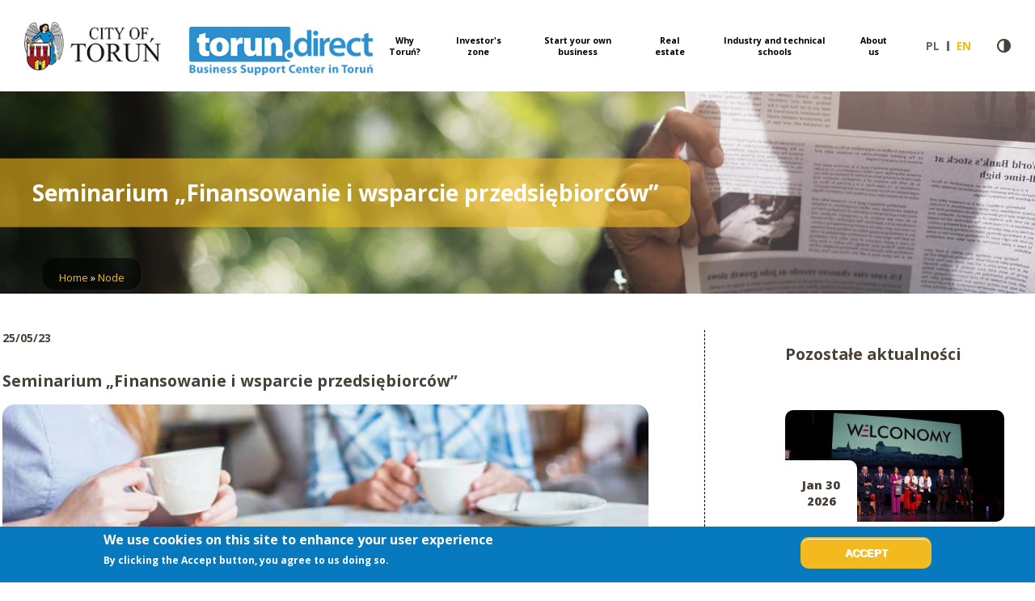

--- FILE ---
content_type: text/html; charset=UTF-8
request_url: https://torun.direct/en/node/1927
body_size: 10204
content:
<!DOCTYPE html>
<html lang="en" dir="ltr" prefix="content: http://purl.org/rss/1.0/modules/content/  dc: http://purl.org/dc/terms/  foaf: http://xmlns.com/foaf/0.1/  og: http://ogp.me/ns#  rdfs: http://www.w3.org/2000/01/rdf-schema#  schema: http://schema.org/  sioc: http://rdfs.org/sioc/ns#  sioct: http://rdfs.org/sioc/types#  skos: http://www.w3.org/2004/02/skos/core#  xsd: http://www.w3.org/2001/XMLSchema# ">
<head>
  <meta charset="utf-8" />
<meta name="Generator" content="Drupal 8 (https://www.drupal.org)" />
<meta name="MobileOptimized" content="width" />
<meta name="HandheldFriendly" content="true" />
<meta name="viewport" content="width=device-width, initial-scale=1.0" />
<style>div#sliding-popup, div#sliding-popup .eu-cookie-withdraw-banner, .eu-cookie-withdraw-tab {background: #0779BF} div#sliding-popup.eu-cookie-withdraw-wrapper { background: transparent; } #sliding-popup h1, #sliding-popup h2, #sliding-popup h3, #sliding-popup p, #sliding-popup label, #sliding-popup div, .eu-cookie-compliance-more-button, .eu-cookie-compliance-secondary-button, .eu-cookie-withdraw-tab { color: #ffffff;} .eu-cookie-withdraw-tab { border-color: #ffffff;}</style>
<link rel="shortcut icon" href="/sites/default/files/torun_direct.png" type="image/png" />
<link rel="alternate" hreflang="pl" href="https://torun.direct/news/seminarium-finansowanie-i-wsparcie-przedsiebiorcow" />
<link rel="canonical" href="https://torun.direct/news/seminarium-finansowanie-i-wsparcie-przedsiebiorcow" />
<link rel="shortlink" href="https://torun.direct/node/1927" />
<link rel="revision" href="https://torun.direct/news/seminarium-finansowanie-i-wsparcie-przedsiebiorcow" />

    <title>Seminarium „Finansowanie i wsparcie przedsiębiorców” | torun.direct - Centrum Wsparcia Biznesu</title>
    <link rel="stylesheet" media="all" href="/core/assets/vendor/normalize-css/normalize.css?sgan0n" />
<link rel="stylesheet" media="all" href="/core/misc/normalize-fixes.css?sgan0n" />
<link rel="stylesheet" media="all" href="/core/themes/stable/css/system/components/ajax-progress.module.css?sgan0n" />
<link rel="stylesheet" media="all" href="/core/themes/stable/css/system/components/align.module.css?sgan0n" />
<link rel="stylesheet" media="all" href="/core/themes/stable/css/system/components/autocomplete-loading.module.css?sgan0n" />
<link rel="stylesheet" media="all" href="/core/themes/stable/css/system/components/fieldgroup.module.css?sgan0n" />
<link rel="stylesheet" media="all" href="/core/themes/stable/css/system/components/container-inline.module.css?sgan0n" />
<link rel="stylesheet" media="all" href="/core/themes/stable/css/system/components/clearfix.module.css?sgan0n" />
<link rel="stylesheet" media="all" href="/core/themes/stable/css/system/components/details.module.css?sgan0n" />
<link rel="stylesheet" media="all" href="/core/themes/stable/css/system/components/hidden.module.css?sgan0n" />
<link rel="stylesheet" media="all" href="/core/themes/stable/css/system/components/item-list.module.css?sgan0n" />
<link rel="stylesheet" media="all" href="/core/themes/stable/css/system/components/js.module.css?sgan0n" />
<link rel="stylesheet" media="all" href="/core/themes/stable/css/system/components/nowrap.module.css?sgan0n" />
<link rel="stylesheet" media="all" href="/core/themes/stable/css/system/components/position-container.module.css?sgan0n" />
<link rel="stylesheet" media="all" href="/core/themes/stable/css/system/components/progress.module.css?sgan0n" />
<link rel="stylesheet" media="all" href="/core/themes/stable/css/system/components/reset-appearance.module.css?sgan0n" />
<link rel="stylesheet" media="all" href="/core/themes/stable/css/system/components/resize.module.css?sgan0n" />
<link rel="stylesheet" media="all" href="/core/themes/stable/css/system/components/sticky-header.module.css?sgan0n" />
<link rel="stylesheet" media="all" href="/core/themes/stable/css/system/components/system-status-counter.css?sgan0n" />
<link rel="stylesheet" media="all" href="/core/themes/stable/css/system/components/system-status-report-counters.css?sgan0n" />
<link rel="stylesheet" media="all" href="/core/themes/stable/css/system/components/system-status-report-general-info.css?sgan0n" />
<link rel="stylesheet" media="all" href="/core/themes/stable/css/system/components/tabledrag.module.css?sgan0n" />
<link rel="stylesheet" media="all" href="/core/themes/stable/css/system/components/tablesort.module.css?sgan0n" />
<link rel="stylesheet" media="all" href="/core/themes/stable/css/system/components/tree-child.module.css?sgan0n" />
<link rel="stylesheet" media="all" href="/core/assets/vendor/jquery.ui/themes/base/core.css?sgan0n" />
<link rel="stylesheet" media="all" href="/modules/custom/slick_slider/css/slick.css?sgan0n" />
<link rel="stylesheet" media="all" href="/core/themes/stable/css/views/views.module.css?sgan0n" />
<link rel="stylesheet" media="all" href="/modules/contrib/eu_cookie_compliance/css/eu_cookie_compliance.css?sgan0n" />
<link rel="stylesheet" media="all" href="/modules/custom/ckeditor_indentblock/css/plugins/indentblock/ckeditor.indentblock.css?sgan0n" />
<link rel="stylesheet" media="all" href="/modules/contrib/colorbox/styles/default/colorbox_style.css?sgan0n" />
<link rel="stylesheet" media="all" href="/core/assets/vendor/jquery.ui/themes/base/theme.css?sgan0n" />
<link rel="stylesheet" media="all" href="/modules/contrib/ckeditor_accordion/css/ckeditor-accordion.css?sgan0n" />
<link rel="stylesheet" media="all" href="/modules/contrib/paragraphs/css/paragraphs.unpublished.css?sgan0n" />
<link rel="stylesheet" media="all" href="/modules/custom/vphoto_gallery/css/vpg_gallery_list_page.css?sgan0n" />
<link rel="stylesheet" media="all" href="/modules/custom/contrast_version/css/block_contrast_version_switcher.css?sgan0n" />
<link rel="stylesheet" media="all" href="/themes/custom/torun_direct/css/style.css?sgan0n" />
<link rel="stylesheet" media="all" href="/core/themes/classy/css/components/action-links.css?sgan0n" />
<link rel="stylesheet" media="all" href="/core/themes/classy/css/components/breadcrumb.css?sgan0n" />
<link rel="stylesheet" media="all" href="/core/themes/classy/css/components/button.css?sgan0n" />
<link rel="stylesheet" media="all" href="/core/themes/classy/css/components/collapse-processed.css?sgan0n" />
<link rel="stylesheet" media="all" href="/core/themes/classy/css/components/container-inline.css?sgan0n" />
<link rel="stylesheet" media="all" href="/core/themes/classy/css/components/details.css?sgan0n" />
<link rel="stylesheet" media="all" href="/core/themes/classy/css/components/exposed-filters.css?sgan0n" />
<link rel="stylesheet" media="all" href="/core/themes/classy/css/components/field.css?sgan0n" />
<link rel="stylesheet" media="all" href="/core/themes/classy/css/components/form.css?sgan0n" />
<link rel="stylesheet" media="all" href="/core/themes/classy/css/components/icons.css?sgan0n" />
<link rel="stylesheet" media="all" href="/core/themes/classy/css/components/inline-form.css?sgan0n" />
<link rel="stylesheet" media="all" href="/core/themes/classy/css/components/item-list.css?sgan0n" />
<link rel="stylesheet" media="all" href="/core/themes/classy/css/components/link.css?sgan0n" />
<link rel="stylesheet" media="all" href="/core/themes/classy/css/components/links.css?sgan0n" />
<link rel="stylesheet" media="all" href="/core/themes/classy/css/components/menu.css?sgan0n" />
<link rel="stylesheet" media="all" href="/core/themes/classy/css/components/more-link.css?sgan0n" />
<link rel="stylesheet" media="all" href="/core/themes/classy/css/components/pager.css?sgan0n" />
<link rel="stylesheet" media="all" href="/core/themes/classy/css/components/tabledrag.css?sgan0n" />
<link rel="stylesheet" media="all" href="/core/themes/classy/css/components/tableselect.css?sgan0n" />
<link rel="stylesheet" media="all" href="/core/themes/classy/css/components/tablesort.css?sgan0n" />
<link rel="stylesheet" media="all" href="/core/themes/classy/css/components/tabs.css?sgan0n" />
<link rel="stylesheet" media="all" href="/core/themes/classy/css/components/textarea.css?sgan0n" />
<link rel="stylesheet" media="all" href="/core/themes/classy/css/components/ui-dialog.css?sgan0n" />
<link rel="stylesheet" media="all" href="/core/themes/classy/css/components/messages.css?sgan0n" />
<link rel="stylesheet" media="all" href="/core/themes/classy/css/components/node.css?sgan0n" />

      
<!--[if lte IE 8]>
<script src="/core/assets/vendor/html5shiv/html5shiv.min.js?v=3.7.3"></script>
<![endif]-->

        <link rel="stylesheet"
              href="https://use.fontawesome.com/releases/v5.5.0/css/all.css"
              integrity="sha384-B4dIYHKNBt8Bc12p+WXckhzcICo0wtJAoU8YZTY5qE0Id1GSseTk6S+L3BlXeVIU"
              crossorigin="anonymous">
        <!-- Global site tag (gtag.js) - Google Analytics -->
        <script async
                src="https://www.googletagmanager.com/gtag/js?id=UA-129577531-1"></script>
        <script>
          window.dataLayer = window.dataLayer || [];

          function gtag() {
            dataLayer.push(arguments);
          }

          gtag('js', new Date());

          gtag('config', 'UA-129577531-1');
        </script>
        <!-- Facebook Pixel Code -->
        <script>
          !function (f, b, e, v, n, t, s) {
            if (f.fbq) {
              return;
            }
            n = f.fbq = function () {
              n.callMethod ?
                  n.callMethod.apply(n, arguments) : n.queue.push(arguments)
            };
            if (!f._fbq) {
              f._fbq = n;
            }
            n.push = n;
            n.loaded = !0;
            n.version = '2.0';
            n.queue = [];
            t = b.createElement(e);
            t.async = !0;
            t.src = v;
            s = b.getElementsByTagName(e)[0];
            s.parentNode.insertBefore(t, s)
          }(window, document, 'script',
              'https://connect.facebook.net/en_US/fbevents.js');
          fbq('init', '1873020006347856');
          fbq('track', 'PageView');
        </script>
        <noscript>
          <img height="1" width="1"
               src="https://www.facebook.com/tr?id=1873020006347856&ev=PageView
             &noscript=1"/>
        </noscript>
        <!-- End Facebook Pixel Code -->


        <!-- Global site tag (gtag.js) - Google Analytics -->
        <script async
                src="https://www.googletagmanager.com/gtag/js?id=UA-91643844-49"></script>
        <script>
          window.dataLayer = window.dataLayer || [];

          function gtag() {
            dataLayer.push(arguments);
          }

          gtag('js', new Date());

          gtag('config', 'UA-91643844-49');
        </script>

        
        <meta name="deklaracja-dostępności" content="https://torun.direct/deklaracja-dostepnosci">
        </head>
<body class="page-node-1927 path-node page-node-type-article" data-id="/node/1927" data-result=/node/1927">
 <h1 class="visually-hidden">Seminarium „Finansowanie i wsparcie przedsiębiorców” | torun.direct - Centrum Wsparcia Biznesu</h1>

<div class="skip-links">
    <a href="#main-content" class="visually-hidden focusable skip-link">Skip to main content</a>
  <a href="/mapa-serwisu" class="visually-hidden focusable skip-link">Skip to site map</a>
</div>


  <div class="dialog-off-canvas-main-canvas" data-off-canvas-main-canvas>
    <link rel="stylesheet" href="https://use.fontawesome.com/releases/v5.5.0/css/all.css" integrity="sha384-B4dIYHKNBt8Bc12p+WXckhzcICo0wtJAoU8YZTY5qE0Id1GSseTk6S+L3BlXeVIU" crossorigin="anonymous">

<header class="container-fluid">
  <div class="row">
    <div class="col-xs-22" style="width:100%; padding: 0 30px;">
      <div class="region-wrapper region-wrapper-top">
          <div class="region region-top">
    <div id="block-torun-direct-branding" class="logo-top block block-system block-system-branding-block">
  
    
        <a href="http://www.torun.pl" title="Home" rel="home" class="site-logo">
      <img src="/sites/default/files/torun-direct-logo-en.png" alt="Home" />
              <span class="site-name visually-hidden">torun.direct - Centrum Wsparcia Biznesu</span>
                </a>
  </div>
<div id="block-en2ndlogo" class="block-basic block block-block-content block-block-contente16a0f46-3394-4e25-883e-0069be76ea5e">
  
    
      <div class="content">
      
            <div class="text-formatted field field--name-body field--type-text-with-summary field--label-hidden field__item"><p><a class="site-2ndlogo" href="/en/"><img alt="torun-direct.png" data-entity-type="" data-entity-uuid="" src="/sites/default/files/torun-direct-en.png" class="align-left" /></a></p>
</div>
      
    </div>
  </div>

<nav role="navigation" aria-labelledby="block-torun-direct-main-menu-menu" id="block-torun-direct-main-menu" class="hamburger-menu block block-menu navigation menu--main-menu">
            
      <h2 class="visually-hidden" id="block-torun-direct-main-menu-menu">Menu główne</h2>
    
      <button class="block-menu__toggler" type="button">
      <span class="hamburger">
        <span class="bar top"></span>
        <span class="bar middle"></span>
        <span class="bar bottom"></span>
      </span>
      <span class="action visually-hidden">Expand menu</span>
    </button>
          

  <ul class="menu menu-level-0">
          
      <li class="menu-item">
        <a href="/en/why-torun" data-drupal-link-system-path="node/220">Why Toruń?</a>
                          
  
  <div class="menu_link_content menu-link-contentmain-menu view-mode-default menu-dropdown menu-dropdown-0 menu-type-default">
              
      </div>



              </li>
          
      <li class="menu-item">
        <a href="/en/investors-zone" data-drupal-link-system-path="node/254">Investor&#039;s zone</a>
                          
  
  <div class="menu_link_content menu-link-contentmain-menu view-mode-default menu-dropdown menu-dropdown-0 menu-type-default">
              
      </div>



              </li>
          
      <li class="menu-item">
        <a href="/en/start-your-own-business" data-drupal-link-system-path="node/255">Start your own business</a>
                          
  
  <div class="menu_link_content menu-link-contentmain-menu view-mode-default menu-dropdown menu-dropdown-0 menu-type-default">
              
      </div>



              </li>
          
      <li class="menu-item menu-item--collapsed">
        <a href="/en/nieruchomosci/nieruchomosc_tereny_inwestycyjne" data-drupal-link-system-path="nieruchomosci/nieruchomosc_tereny_inwestycyjne">Real estate</a>
                          
  
  <div class="menu_link_content menu-link-contentmain-menu view-mode-default menu-dropdown menu-dropdown-0 menu-type-default">
              
  <div class="field field--name-field-image field--type-image field--label-above">
    <div class="field__label">Grafika w menu</div>
              <div class="field__item">  <img src="/sites/default/files/styles/crop_thumbnail/public/menu-images/2018-11/dlaczego_3.png?itok=TJORoOXO" width="400" height="71" alt="nieruchomosci" typeof="foaf:Image" class="image-style-crop-thumbnail" />


</div>
          </div>

      </div>



              </li>
          
      <li class="menu-item">
        <a href="/en/news/categories/35" title="Industry and technical schools" data-drupal-link-system-path="news/categories/35">Industry and technical schools</a>
                          
  
  <div class="menu_link_content menu-link-contentmain-menu view-mode-default menu-dropdown menu-dropdown-0 menu-type-default">
              
  <div class="field field--name-field-image field--type-image field--label-above">
    <div class="field__label">Grafika w menu</div>
              <div class="field__item">  <img src="/sites/default/files/styles/crop_thumbnail/public/menu-images/2021-04/BANER3.png?itok=kWWI6RFn" width="400" height="79" alt="" typeof="foaf:Image" class="image-style-crop-thumbnail" />


</div>
          </div>

      </div>



              </li>
          
      <li class="menu-item">
        <a href="/en/o-nas" data-drupal-link-system-path="node/253">About us</a>
                          
  
  <div class="menu_link_content menu-link-contentmain-menu view-mode-default menu-dropdown menu-dropdown-0 menu-type-default">
              
      </div>



              </li>
      </ul>


  </nav>
<div class="language-switcher-language-url block-language-switcher block block-language block-language-blocklanguage-interface" id="block-torun-direct-language-switcher" role="navigation">
  
    
      <div class="content">
      <ul class="links"><li hreflang="pl" data-drupal-link-system-path="node/1927" class="pl"><a href="/news/seminarium-finansowanie-i-wsparcie-przedsiebiorcow" class="language-link" hreflang="pl" data-drupal-link-system-path="node/1927"><span class="visually-hidden" lang="pl">Zmień język na Polski </span>pl</a></li><li hreflang="en" data-drupal-link-system-path="node/1927" class="en is-active"><a href="/en/node/1927" class="language-link is-active" hreflang="en" data-drupal-link-system-path="node/1927"><span class="visually-hidden" lang="en">Change language to English </span>en</a></li></ul>
    </div>
  </div>
<div id="block-contrastversionswitcherblock" class="block-contrast-version block block-contrast-version-switcher-block">
  
    
      <div class="content">
      <div class="contrast-version-switcher" id="contrast-version-switcher">
  <button
    class="contrast-version-switch contrast-version enabled"
    data-contrast-version="1"><span class="visually-hidden">Switch to </span>Contrast version</button>
  <button
    class="contrast-version-switch standard-version "
    data-contrast-version="0"><span class="visually-hidden">Switch to </span>Standard version</button>
</div>

    </div>
  </div>

  </div>

      </div>
    </div>
  </div>
</header>
  <div class="pre-content container-fluid">
    <div class="row">
        <div class="region region-pre-content">
    <div id="block-torun-direct-page-title" class="block block-core block-page-title-block">
  
    
      <div class="content">
      
  <h2 class="page-title">Seminarium „Finansowanie i wsparcie przedsiębiorców”</h2>


    </div>
  </div>
<div id="block-torun-direct-menu-banner" class="block block-vmenubanner">
  
    
      <div class="content">
      <div class="menu-banner__paralax" style="background-image: url(https://torun.direct/sites/default/files/styles/full_hd/public/vmenubanner/hand.jpg?itok=Z02g8p9x);"></div>
    </div>
  </div>
<div id="block-torun-direct-breadcrumbs" class="block block-system block-system-breadcrumb-block">
  
    
      <div class="content">
        <nav class="breadcrumb" role="navigation" aria-labelledby="system-breadcrumb">
    <h2 id="system-breadcrumb" class="visually-hidden">Breadcrumb</h2>
    <ol>
          <li>
                  <a href="/en">Home</a>
              </li>
          <li>
                  <a href="/en/node">Node</a>
              </li>
        </ol>
  </nav>

    </div>
  </div>

  </div>

    </div>
  </div>
  <div class="pre-content-menu container-fluid">
    <div class="row">
      
    </div>
  </div>
  <section id="main-content" role="main" class="content container-fluid">
    <div class="page-width clearfix">
        <div class="region region-content">
    <div data-drupal-messages-fallback class="hidden"></div>
<div id="block-torun-direct-content" class="block block-system block-system-main-block">
  
    
      <div class="content">
      
<article role="article" lang="pl" about="/news/seminarium-finansowanie-i-wsparcie-przedsiebiorcow" typeof="schema:Article" class="node node--type-article node--promoted node--view-mode-full">
  
  <div class="node__content">
    
            <div class="field field--name-field-published-from field--type-datetime field--label-hidden field__item"><time datetime="2023-05-25T06:35:27Z" class="datetime">25/05/23</time>
</div>
      
            <h2 class="field field--name-field-display-title field--type-string field--label-hidden field__item"><h2>Seminarium „Finansowanie i wsparcie przedsiębiorców”</h2>
</h2>
      
      <div class="field field--name-field-image field--type-image field--label-hidden field__items">
              <div class="field__item">  <img property="schema:image" src="/sites/default/files/styles/cwb_2022_news_content/public/obrazek/2023-05/SEMINARIUM.png?h=13359f9e&amp;itok=XqsCR7lN" width="890" height="530" alt="SEMINARIUM" typeof="foaf:Image" class="image-style-cwb-2022-news-content" />


</div>
          </div>
  
<div  class="article-wrapper">
      
            <div property="schema:text" class="text-formatted field field--name-body field--type-text-with-summary field--label-hidden field__item"><p style="text-align:justify"><span style="font-size:10pt"><span style="font-family:&quot;Calibri&quot;,sans-serif"><b><span style="font-size:13.0pt"><span style="font-family:&quot;Arial&quot;,sans-serif">Zapraszamy do udziału w bezpłatnym seminarium informacyjnym "Finansowanie i wsparcie Przedsiębiorców w 2023 roku". Wydarzenie jest organizowane przez Miasto Toruń, Pomorską Specjalną Strefę Ekonomiczną, Bank Gospodarstwa Krajowego, Agencję Rozwoju Przemysłu i Polską Agencję Rozwoju Przedsiębiorczości. </span></span></b></span></span></p>
<p><span style="font-size:10pt"><span style="font-family:&quot;Calibri&quot;,sans-serif"><span style="font-size:13.0pt"><span style="font-family:&quot;Arial&quot;,sans-serif">Seminarium odbędzie się 30 maja 2023 roku w Hotelu Filmar przy ul. Grudziądzkiej 39/43 w Toruniu  o godz. 10.00. </span></span></span></span></p>
<p><span style="font-size:10pt"><span style="font-family:&quot;Calibri&quot;,sans-serif"><b><span style="font-size:13.0pt"><span style="font-family:&quot;Arial&quot;,sans-serif">10.00 - Rozpoczęcie spotkania</span></span></b></span></span></p>
<p><span style="font-size:10pt"><span style="font-family:&quot;Calibri&quot;,sans-serif"><span style="font-size:13.0pt"><span style="font-family:&quot;Arial&quot;,sans-serif">Adrian Mól – Zastępca Prezydenta Miasta Torunia</span></span></span></span></p>
<p><span style="font-size:10pt"><span style="font-family:&quot;Calibri&quot;,sans-serif"><b><span style="font-size:13.0pt"><span style="font-family:&quot;Arial&quot;,sans-serif">10.10 - Biznes w Toruniu</span></span></b></span></span></p>
<p><span style="font-size:10pt"><span style="font-family:&quot;Calibri&quot;,sans-serif"><span style="font-size:13.0pt"><span style="font-family:&quot;Arial&quot;,sans-serif">Łukasz Szarszewski – Dyrektor Centrum Wsparcia Biznesu w Toruniu</span></span></span></span></p>
<p><span style="font-size:10pt"><span style="font-family:&quot;Calibri&quot;,sans-serif"><b><span style="font-size:13.0pt"><span style="font-family:&quot;Arial&quot;,sans-serif">10.40 - Wsparcie dla biznesu – zwolnienie z podatku dochodowego na nowe projekty inwestycyjne w ramach Polskiej Strefy Inwestycji</span></span></b></span></span></p>
<p><span style="font-size:10pt"><span style="font-family:&quot;Calibri&quot;,sans-serif"><span style="font-size:13.0pt"><span style="font-family:&quot;Arial&quot;,sans-serif">Joanna Gasek – Zastępca Dyrektora Działu Inwestycji Strefowych</span></span></span></span></p>
<p><span style="font-size:10pt"><span style="font-family:&quot;Calibri&quot;,sans-serif"><b><span style="font-size:13.0pt"><span style="font-family:&quot;Arial&quot;,sans-serif">11.10 - BGK – stabilny bank, bezpieczna inwestycja</span></span></b></span></span></p>
<p><span style="font-size:10pt"><span style="font-family:&quot;Calibri&quot;,sans-serif"><span style="font-size:13.0pt"><span style="font-family:&quot;Arial&quot;,sans-serif">Marcin Wiecki – Dyrektor Regionu Kujawsko-Pomorskiego BGK</span></span></span></span></p>
<p><span style="font-size:10pt"><span style="font-family:&quot;Calibri&quot;,sans-serif"><span style="font-size:13.0pt"><span style="font-family:&quot;Arial&quot;,sans-serif">Joanna Nowak – Doradca ds. projektów rozwojowych</span></span></span></span></p>
<p><span style="font-size:10pt"><span style="font-family:&quot;Calibri&quot;,sans-serif"><b><span style="font-size:13.0pt"><span style="font-family:&quot;Arial&quot;,sans-serif">11.30 - Przerwa kawowa</span></span></b></span></span></p>
<p><span style="font-size:10pt"><span style="font-family:&quot;Calibri&quot;,sans-serif"><b><span style="font-size:13.0pt"><span style="font-family:&quot;Arial&quot;,sans-serif">11.45 - Na jaką pomoc z Agencji Rozwoju Przemysłu mogą liczyć kujawsko-pomorscy przedsiębiorcy?</span></span></b></span></span></p>
<p><span style="font-size:10pt"><span style="font-family:&quot;Calibri&quot;,sans-serif"><span style="font-size:13.0pt"><span style="font-family:&quot;Arial&quot;,sans-serif">Joanna Kwitowska-Zawadzka – Dyrektor COP w Gdyni Agencji Rozwoju Przemysłu S.A.</span></span></span></span></p>
<p><span style="font-size:10pt"><span style="font-family:&quot;Calibri&quot;,sans-serif"><b><span style="font-size:13.0pt"><span style="font-family:&quot;Arial&quot;,sans-serif">12.15 - PARP – wychodzimy przedsiębiorcom naprzeciw</span></span></b></span></span></p>
<p><span style="font-size:10pt"><span style="font-family:&quot;Calibri&quot;,sans-serif"><span style="font-size:13.0pt"><span style="font-family:&quot;Arial&quot;,sans-serif">Maciej Fliger – Dyrektor Biura Regionalnego PARP w Poznaniu</span></span></span></span></p>
<p> </p>
<p><span style="font-size:10pt"><span style="font-family:&quot;Calibri&quot;,sans-serif"><span style="font-size:13.0pt"><span style="font-family:&quot;Arial&quot;,sans-serif">Zgłoszenia przyjmowane są do 26.05.2023:</span></span></span></span></p>
<p><span style="font-size:10pt"><span style="font-family:&quot;Calibri&quot;,sans-serif"><span style="font-size:13.0pt"><span style="font-family:&quot;Arial&quot;,sans-serif"> <span class="MsoHyperlink" style="color:#0563c1"><span style="text-decoration:underline"><a href="https://www.strefa.gda.pl/wydarzenia/109-finansowanie-i-wsparcie-przedsiebiorcow-w-2023-r-seminarium-informacyjne" style="color:#0563c1; text-decoration:underline">https://www.strefa.gda.pl/wydarzenia/109-finansowanie-i-wsparcie-przedsiebiorcow-w-2023-r-seminarium-informacyjne</a></span></span></span></span></span></span></p>
</div>
      
  </div>

  </div>

</article>

    </div>
  </div>
<div id="block-vobacomnodeextrabuttonsblock" class="block block-vnode-extra-buttons block-vnode-extra-buttons-block">
  
    
      <div class="content">
        <div class="vnode-extra-buttons">
    <div class="content">
                <a href="javascript:window.history.back()" class="btn-default btn-1">Go back</a>
                <a href="/en/aktualnosci" class="btn-default btn-2">News list</a>
          </div>
  </div>

    </div>
  </div>

  </div>


        <div class="region region-right-column">
    <div class="views-element-container block block-views block-views-blockaktualnosci-block-2" id="block-views-block-aktualnosci-block-2">
  
      <h2>Pozostałe aktualności</h2>
    
      <div class="content">
      <div><div class="view view-aktualnosci view-id-aktualnosci view-display-id-block_2 js-view-dom-id-c7744dbf94d6b00d5e08a58ea985e085bc56d4c7b83b4175e6e08875ee023d3e">
  
    
      <div class="view-header">
      
    </div>
      
      <div class="view-content">
          <div class="views-row"><div class="image-date">
  <div class="views-field views-field-field-published-from"><div class="field-content"><time datetime="2026-01-30T10:00:00Z" class="datetime">Jan 30 2026</time>
</div></div><div class="views-field views-field-field-image"><div class="field-content">  <a href="/news/juz-wkrotce-33-edycja-welconomy-forum-w-toruniu" hreflang="pl"><img src="/sites/default/files/styles/cwb_2022_news_other/public/obrazek/2026-01/DSC06499.jpg?h=3b2993a3&amp;itok=BzfSnIUF" width="355" height="180" alt="1" typeof="foaf:Image" class="image-style-cwb-2022-news-other" />

</a>
</div></div></div>
<div class="views-field views-field-title"><span class="field-content"><a href="/en/node/2617">Już wkrótce: 33. edycja Welconomy Forum w Toruniu</a></span></div><div class="views-field views-field-body"><span class="field-content">Już 23 i 24 lutego Toruń po raz kolejny stanie się areną ogólnopolskiej debaty o wyzwaniach,…</span></div><div class="btn"><span><a href="/news/juz-wkrotce-33-edycja-welconomy-forum-w-toruniu" hreflang="pl">Czytaj więcej<span class="visually-hidden"> na temat Już wkrótce: 33. edycja Welconomy Forum w Toruniu</span></a></span></div></div>
    <div class="views-row"><div class="image-date">
  <div class="views-field views-field-field-published-from"><div class="field-content"><time datetime="2026-01-29T12:56:06Z" class="datetime">Jan 29 2026</time>
</div></div><div class="views-field views-field-field-image"><div class="field-content">  <a href="/news/rada-miasta-torunia-za-utworzeniem-funduszu-wsparcia-przedsiebiorczosci-i-innowacji" hreflang="pl"><img src="/sites/default/files/styles/cwb_2022_news_other/public/obrazek/2026-01/ai-generated-9120844_1280.jpg?itok=h0cgaMzk" width="355" height="180" alt="1" typeof="foaf:Image" class="image-style-cwb-2022-news-other" />

</a>
</div></div></div>
<div class="views-field views-field-title"><span class="field-content"><a href="/en/node/2623">Rada Miasta Torunia za utworzeniem funduszu wsparcia przedsiębiorczości i innowacji</a></span></div><div class="views-field views-field-body"><span class="field-content">Rada Miasta Torunia jednogłośnie przyjęła uchwałę w sprawie utworzenia funduszu wsparcia…</span></div><div class="btn"><span><a href="/news/rada-miasta-torunia-za-utworzeniem-funduszu-wsparcia-przedsiebiorczosci-i-innowacji" hreflang="pl">Czytaj więcej<span class="visually-hidden"> na temat Rada Miasta Torunia za utworzeniem funduszu wsparcia przedsiębiorczości i innowacji</span></a></span></div></div>
    <div class="views-row"><div class="image-date">
  <div class="views-field views-field-field-published-from"><div class="field-content"><time datetime="2026-01-29T07:13:19Z" class="datetime">Jan 29 2026</time>
</div></div><div class="views-field views-field-field-image"><div class="field-content">  <a href="/news/alfa-brokers-pierwszym-duzym-najemca-sigma-office-center" hreflang="pl"><img src="/sites/default/files/styles/cwb_2022_news_other/public/obrazek/2026-01/3.jpg?itok=k3BIGZJg" width="355" height="180" alt="1" typeof="foaf:Image" class="image-style-cwb-2022-news-other" />

</a>
</div></div></div>
<div class="views-field views-field-title"><span class="field-content"><a href="/en/node/2622">Alfa Brokers pierwszym dużym najemcą SIGMA OFFICE CENTER</a></span></div><div class="views-field views-field-body"><span class="field-content">Nowoczesny kompleks biurowy SIGMA OFFICE CENTER, który powstaje przy ul. Grudziądzkiej 194 w…</span></div><div class="btn"><span><a href="/news/alfa-brokers-pierwszym-duzym-najemca-sigma-office-center" hreflang="pl">Czytaj więcej<span class="visually-hidden"> na temat Alfa Brokers pierwszym dużym najemcą SIGMA OFFICE CENTER</span></a></span></div></div>
    <div class="views-row"><div class="image-date">
  <div class="views-field views-field-field-published-from"><div class="field-content"><time datetime="2026-01-28T10:21:53Z" class="datetime">Jan 28 2026</time>
</div></div><div class="views-field views-field-field-image"><div class="field-content">  <a href="/news/dunska-firma-vestas-stawia-na-torun" hreflang="pl"><img src="/sites/default/files/styles/cwb_2022_news_other/public/obrazek/2026-01/5.jpeg?h=b12b75d0&amp;itok=prynX5eY" width="355" height="180" alt="CTP" typeof="foaf:Image" class="image-style-cwb-2022-news-other" />

</a>
</div></div></div>
<div class="views-field views-field-title"><span class="field-content"><a href="/en/node/2620">Duńska firma Vestas stawia na Toruń</a></span></div><div class="views-field views-field-body"><span class="field-content">Kolejna duża, znana zagraniczna firma stawia na Toruń. Vestas Poland dołącza do grona najemców…</span></div><div class="btn"><span><a href="/news/dunska-firma-vestas-stawia-na-torun" hreflang="pl">Czytaj więcej<span class="visually-hidden"> na temat Duńska firma Vestas stawia na Toruń</span></a></span></div></div>
    <div class="views-row"><div class="image-date">
  <div class="views-field views-field-field-published-from"><div class="field-content"><time datetime="2026-01-28T09:00:00Z" class="datetime">Jan 28 2026</time>
</div></div><div class="views-field views-field-field-image"><div class="field-content">  <a href="/news/dzien-pracownika-publicznych-sluzb-zatrudnienia" hreflang="pl"><img src="/sites/default/files/styles/cwb_2022_news_other/public/obrazek/2026-01/1.JPG?itok=8-rWAW56" width="355" height="180" alt="1" typeof="foaf:Image" class="image-style-cwb-2022-news-other" />

</a>
</div></div></div>
<div class="views-field views-field-title"><span class="field-content"><a href="/en/node/2621">Dzień Pracownika Publicznych Służb Zatrudnienia</a></span></div><div class="views-field views-field-body"><span class="field-content">Dzień Pracownika Publicznych Służb Zatrudnienia obchodzony jest w Polsce corocznie 27 stycznia…</span></div><div class="btn"><span><a href="/news/dzien-pracownika-publicznych-sluzb-zatrudnienia" hreflang="pl">Czytaj więcej<span class="visually-hidden"> na temat Dzień Pracownika Publicznych Służb Zatrudnienia</span></a></span></div></div>
    <div class="views-row"><div class="image-date">
  <div class="views-field views-field-field-published-from"><div class="field-content"><time datetime="2026-01-27T11:00:00Z" class="datetime">Jan 27 2026</time>
</div></div><div class="views-field views-field-field-image"><div class="field-content">  <a href="/news/tak-sie-robi-biznes-w-toruniu-7-leaware-automatyzacja-i-ai-w-praktyce" hreflang="pl"><img src="/sites/default/files/styles/cwb_2022_news_other/public/obrazek/2026-01/Grafiki%20-%20Tak%20si%C4%99%20robi%20biznes%20w%20Toruniu.png?h=0a5552ed&amp;itok=E3PaeUj3" width="355" height="180" alt="1" typeof="foaf:Image" class="image-style-cwb-2022-news-other" />

</a>
</div></div></div>
<div class="views-field views-field-title"><span class="field-content"><a href="/en/node/2615">Tak się robi biznes w Toruniu #7 Leaware - Automatyzacja i AI w praktyce</a></span></div><div class="views-field views-field-body"><span class="field-content">Automatyzacja, sztuczna inteligencja i lokalne know-how – siódmy odcinek serii „Tak się robi…</span></div><div class="btn"><span><a href="/news/tak-sie-robi-biznes-w-toruniu-7-leaware-automatyzacja-i-ai-w-praktyce" hreflang="pl">Czytaj więcej<span class="visually-hidden"> na temat Tak się robi biznes w Toruniu #7 Leaware - Automatyzacja i AI w praktyce</span></a></span></div></div>

    </div>
  
          <div class="more-link"><a href="/en/aktualnosci">all news &gt;&gt;</a></div>

      </div>
</div>

    </div>
  </div>

  </div>


    </div>
  </section>
  <div class="post-content container-fluid">
    <div class="row">
      
    </div>

  </div>
  
<footer class="clearfix">
  <section class="content">
    <div class="col-xs-24 col-sm-12 col-lg-6">
        <div class="region region-footer-left">
    <div id="block-torun-direct-contact-data-company" class="cwb block-block_contact block block-block-content block-block-contentae8c5d37-635f-40d8-b3a6-d7a44a105b9a">
  
    
      <div class="content">
      
      <div class="field field--name-field-contact field--type-entity-reference-revisions field--label-hidden field__items">
              <div class="field__item">  <div class="paragraph paragraph--type--contact-data paragraph--view-mode--default">
          
            <div class="text-formatted field field--name-field-body field--type-text-long field--label-hidden field__item"><p>Business Support Center in Toruń</p>
<p>13 Marii Konopnickiej Street</p>
<p>87-100 Toruń, Poland</p>
</div>
      
            <div class="field field--name-field-phone field--type-string field--label-hidden field__item">+48 56 611 89 30</div>
      
  <div class="field field--name-field-email field--type-email field--label-inline clearfix">
    <div class="field__label">e-mail</div>
          <div class="field__items">
              <div class="field__item"><span class="spamspan"><span class="u">kontakt</span> [at] <span class="d">torun.direct</span></span></div>
              </div>
      </div>

      </div>
</div>
          </div>
  
    </div>
  </div>

  </div>

    </div>
    <div class="col-xs-24 col-sm-12 col-lg-6">
        <div class="region region-footer-left2">
    <div id="block-footermiastotorun" class="block-basic block block-block-content block-block-contentd48b7633-901b-4b87-98dc-d3e6100dab6a">
  
    
      <div class="content">
      
            <div class="text-formatted field field--name-body field--type-text-with-summary field--label-hidden field__item"><p><a href="http://www.torun.pl"><img alt="MiastoTorun.png" data-entity-type="" data-entity-uuid="" src="/sites/default/files/city-white-en.png" /></a></p>
</div>
      
    </div>
  </div>
<div id="block-torun-direct-bip" class="bip-block clearfix block-basic block block-block-content block-block-content4858c076-da26-46be-8bb9-38866d281da7">
  
    
      <div class="content">
      
            <div class="text-formatted field field--name-body field--type-text-with-summary field--label-hidden field__item"><p><a href="https://cwbtorun.bip.gov.pl/strona-glowna/strona-glowna.html" target="_blank" title="bip"><img alt="bip.png" data-entity-type="" data-entity-uuid="" src="/sites/default/files/bip.png" class="align-left" /></a></p>
<p><a href="https://cwbtorun.bip.gov.pl/strona-glowna/strona-glowna.html" style="color: white; padding-left: 15px;" target="_blank" title="bip">Biuletyn Informacji Publicznej</a></p>
</div>
      
    </div>
  </div>

  </div>

    </div>

    <div class="col-xs-24 col-sm-12 col-lg-6">
        <div class="region region-footer-right">
    <div id="block-socialmedia" class="social-media-block block-basic block block-block-content block-block-contentbdea67ad-a0d9-4936-9fe5-caa360c9ac9e">
  
    
      <div class="content">
      
            <div class="text-formatted field field--name-body field--type-text-with-summary field--label-hidden field__item"><p><a href="https://pl-pl.facebook.com/torun.direct/" target="_blank"><img alt="facebook" data-entity-type="" data-entity-uuid="" src="/sites/default/files/facebook.png" /></a></p>
<p><a href="https://www.youtube.com/channel/UCSlPm_1rbkjN-wJGpyE2MSA" target="_blank"><img alt="youtube" data-entity-type="" data-entity-uuid="" src="/sites/default/files/yt.png" /></a></p>
<p><a href="https://www.instagram.com/centrum_wsparcia_biznesu/" target="_blank"><img alt="instagram" data-entity-type="" data-entity-uuid="" src="/sites/default/files/instagram.png" /></a></p>
</div>
      
    </div>
  </div>
<div id="block-footertcalmit" class="block-basic block block-block-content block-block-content9fd67174-4124-4759-8304-738f577ba324">
  
    
      <div class="content">
      
            <div class="text-formatted field field--name-body field--type-text-with-summary field--label-hidden field__item"><div style="display: flex; flex-direction: row; align-items: center; align-self: center; justify-content: space-between;">
<div><a href="http://tcal.pl"><img alt="2pietro" data-entity-type="" data-entity-uuid="" src="/sites/default/files/tcal.png" /></a></div>
<div><a href="http://madeintorun.pl"><img alt="mit" data-entity-type="" data-entity-uuid="" src="/sites/default/files/made.png" /></a></div>
</div>
</div>
      
    </div>
  </div>

  </div>

    </div>

    <div class="col-xs-24 col-sm-12 col-lg-6">
        <div class="region region-footer-right2">
    
<nav role="navigation" aria-labelledby="block-stopka2-menu" id="block-stopka2" class="block block-menu navigation menu--footer-2">
            
      <h2 class="visually-hidden" id="block-stopka2-menu">Menu w stopce</h2>
    
          
              <ul class="menu">
                    <li class="menu-item">
        <a href="/en/why-torun" data-drupal-link-system-path="node/220">Why Toruń?</a>
              </li>
                <li class="menu-item">
        <a href="/en/investors-zone" data-drupal-link-system-path="node/254">Investor&#039;s zone</a>
              </li>
                <li class="menu-item">
        <a href="/en/start-your-own-business" data-drupal-link-system-path="node/255">Start your own business</a>
              </li>
                <li class="menu-item">
        <a href="/en/nieruchomosci/nieruchomosc_tereny_inwestycyjne" data-drupal-link-system-path="nieruchomosci/nieruchomosc_tereny_inwestycyjne">Real estate</a>
              </li>
                <li class="menu-item">
        <a href="/en/o-nas" data-drupal-link-system-path="node/253">About us</a>
              </li>
        </ul>
  


  </nav>

  </div>

    </div>
    <section class="copy clearfix">
        <div class="region region-footer-bottom">
    <div id="block-footerbotomright" class="footer-bottom-right block block-blockgroup block-block-groupfooter-botom-right">
  
    
      <div class="content">
      
<nav role="navigation" aria-labelledby="block-menustopka-menu" id="block-menustopka" class="block block-menu navigation menu--footer-menu">
            
      <h2 class="visually-hidden" id="block-menustopka-menu">RODO</h2>
    
          
              <ul class="menu">
                    <li class="menu-item">
        <a href="/en/privacy-policy" data-drupal-link-system-path="node/326">Privacy policy</a>
              </li>
                <li class="menu-item">
        <a href="/en/node/1139" data-drupal-link-system-path="node/1139">Deklaracja dostępności</a>
              </li>
        </ul>
  


  </nav>
<div id="block-copyright-2" class="block-basic block block-block-content block-block-content892c858a-a945-4fd5-800d-042df9a50d87">
  
    
      <div class="content">
      
            <div class="text-formatted field field--name-body field--type-text-with-summary field--label-hidden field__item"><p>© All rights reserved.</p>
</div>
      
    </div>
  </div>

    </div>
  </div>
<div id="block-torun-direct-wykonanie" class="col-xs-24 col-sm-12 block-made block-basic block block-block-content block-block-contente5d645b2-d059-4805-97db-22bdbefb4cd3">
  
    
      <div class="content">
      
            <div class="text-formatted field field--name-body field--type-text-with-summary field--label-hidden field__item"><p>Wykonanie: <a href="https://vobacom.pl/" target="_blank" title="Vobacom">Vobacom</a></p>
</div>
      
    </div>
  </div>

  </div>

    </section>
  </section>    
</footer>



  </div>



<script type="application/json" data-drupal-selector="drupal-settings-json">{"path":{"baseUrl":"\/","scriptPath":null,"pathPrefix":"en\/","currentPath":"node\/1927","currentPathIsAdmin":false,"isFront":false,"currentLanguage":"en"},"pluralDelimiter":"\u0003","suppressDeprecationErrors":true,"colorbox":{"opacity":"0.85","current":"{current} of {total}","previous":"\u00ab Prev","next":"Next \u00bb","close":"Close","maxWidth":"98%","maxHeight":"98%","fixed":true,"mobiledetect":true,"mobiledevicewidth":"480px"},"ckeditorAccordion":{"accordionStyle":{"collapseAll":null,"keepRowsOpen":null}},"field_group":{"html_element":{"mode":"default","context":"view","settings":{"element":"div","show_label":false,"label_element":"h3","attributes":"","effect":"none","speed":"fast","id":"","classes":"article-wrapper"}}},"eu_cookie_compliance":{"cookie_policy_version":"1.0.0","popup_enabled":true,"popup_agreed_enabled":false,"popup_hide_agreed":false,"popup_clicking_confirmation":false,"popup_scrolling_confirmation":false,"popup_html_info":"\u003Cdiv role=\u0022alertdialog\u0022 aria-labelledby=\u0022popup-text\u0022 class=\u0022eu-cookie-compliance-banner eu-cookie-compliance-banner-info\u0022\u003E\n  \u003Cdiv class =\u0022popup-content info eu-cookie-compliance-content\u0022\u003E\n    \u003Cdiv id=\u0022popup-text\u0022 class=\u0022eu-cookie-compliance-message\u0022\u003E\n      \u003Ch2\u003EWe use cookies on this site to enhance your user experience\u003C\/h2\u003E\n\u003Cp\u003EBy clicking the Accept button, you agree to us doing so.\u003C\/p\u003E\n\n    \u003C\/div\u003E\n    \u003Cdiv id=\u0022popup-buttons\u0022 class=\u0022eu-cookie-compliance-buttons\u0022\u003E\n      \u003Cbutton type=\u0022button\u0022 class=\u0022agree-button eu-cookie-compliance-agree-button\u0022\u003EAccept\u003C\/button\u003E\n              \u003Cbutton type=\u0022button\u0022 class=\u0022disagree-button find-more-button eu-cookie-compliance-more-button\u0022\u003EMore info\u003C\/button\u003E\n          \u003C\/div\u003E\n  \u003C\/div\u003E\n\u003C\/div\u003E","use_mobile_message":false,"mobile_popup_html_info":"\u003Cdiv role=\u0022alertdialog\u0022 aria-labelledby=\u0022popup-text\u0022 class=\u0022eu-cookie-compliance-banner eu-cookie-compliance-banner-info\u0022\u003E\n  \u003Cdiv class =\u0022popup-content info eu-cookie-compliance-content\u0022\u003E\n    \u003Cdiv id=\u0022popup-text\u0022 class=\u0022eu-cookie-compliance-message\u0022\u003E\n      \u003Ch2\u003EWe use cookies on this site to enhance your user experience\u003C\/h2\u003E\n\u003Cp\u003EBy tapping the Accept button, you agree to us doing so.\u003C\/p\u003E\n\n    \u003C\/div\u003E\n    \u003Cdiv id=\u0022popup-buttons\u0022 class=\u0022eu-cookie-compliance-buttons\u0022\u003E\n      \u003Cbutton type=\u0022button\u0022 class=\u0022agree-button eu-cookie-compliance-agree-button\u0022\u003EAccept\u003C\/button\u003E\n              \u003Cbutton type=\u0022button\u0022 class=\u0022disagree-button find-more-button eu-cookie-compliance-more-button\u0022\u003EMore info\u003C\/button\u003E\n          \u003C\/div\u003E\n  \u003C\/div\u003E\n\u003C\/div\u003E","mobile_breakpoint":768,"popup_html_agreed":false,"popup_use_bare_css":false,"popup_height":"auto","popup_width":"100%","popup_delay":1000,"popup_link":"\/en","popup_link_new_window":true,"popup_position":false,"fixed_top_position":false,"popup_language":"en","store_consent":false,"better_support_for_screen_readers":false,"cookie_name":"","reload_page":false,"domain":"","domain_all_sites":false,"popup_eu_only_js":false,"cookie_lifetime":100,"cookie_session":0,"set_cookie_session_zero_on_disagree":0,"disagree_do_not_show_popup":false,"method":"default","automatic_cookies_removal":true,"allowed_cookies":"","withdraw_markup":"\u003Cbutton type=\u0022button\u0022 class=\u0022eu-cookie-withdraw-tab\u0022\u003EPrivacy settings\u003C\/button\u003E\n\u003Cdiv role=\u0022alertdialog\u0022 aria-labelledby=\u0022popup-text\u0022 class=\u0022eu-cookie-withdraw-banner\u0022\u003E\n  \u003Cdiv class=\u0022popup-content info eu-cookie-compliance-content\u0022\u003E\n    \u003Cdiv id=\u0022popup-text\u0022 class=\u0022eu-cookie-compliance-message\u0022\u003E\n      \u003Ch2\u003EWe use cookies on this site to enhance your user experience\u003C\/h2\u003E\n\u003Cp\u003EYou have given your consent for us to set cookies.\u003C\/p\u003E\n\n    \u003C\/div\u003E\n    \u003Cdiv id=\u0022popup-buttons\u0022 class=\u0022eu-cookie-compliance-buttons\u0022\u003E\n      \u003Cbutton type=\u0022button\u0022 class=\u0022eu-cookie-withdraw-button\u0022\u003EWithdraw consent\u003C\/button\u003E\n    \u003C\/div\u003E\n  \u003C\/div\u003E\n\u003C\/div\u003E","withdraw_enabled":false,"reload_options":0,"reload_routes_list":"","withdraw_button_on_info_popup":false,"cookie_categories":[],"cookie_categories_details":[],"enable_save_preferences_button":true,"containing_element":"body","settings_tab_enabled":false},"contrast_version":{"path":"\/themes\/custom\/torun_direct\/css\/contrast.css"},"user":{"uid":0,"permissionsHash":"48e243b7dd4e3f0789e970a7fc4a2cbf1860e07d36124a58a25786903c93bf79"}}</script>
<script src="/core/assets/vendor/jquery/jquery.min.js?v=3.5.1"></script>
<script src="/core/misc/polyfills/object.assign.js?v=8.9.11"></script>
<script src="/core/assets/vendor/jquery-once/jquery.once.min.js?v=2.2.3"></script>
<script src="/core/misc/drupalSettingsLoader.js?v=8.9.11"></script>
<script src="/core/misc/drupal.js?v=8.9.11"></script>
<script src="/core/misc/drupal.init.js?v=8.9.11"></script>
<script src="/core/assets/vendor/jquery.ui/ui/data-min.js?v=1.12.1"></script>
<script src="/core/assets/vendor/jquery.ui/ui/disable-selection-min.js?v=1.12.1"></script>
<script src="/core/assets/vendor/jquery.ui/ui/form-min.js?v=1.12.1"></script>
<script src="/core/assets/vendor/jquery.ui/ui/labels-min.js?v=1.12.1"></script>
<script src="/core/assets/vendor/jquery.ui/ui/jquery-1-7-min.js?v=1.12.1"></script>
<script src="/core/assets/vendor/jquery.ui/ui/scroll-parent-min.js?v=1.12.1"></script>
<script src="/core/assets/vendor/jquery.ui/ui/tabbable-min.js?v=1.12.1"></script>
<script src="/core/assets/vendor/jquery.ui/ui/unique-id-min.js?v=1.12.1"></script>
<script src="/core/assets/vendor/jquery.ui/ui/version-min.js?v=1.12.1"></script>
<script src="/core/assets/vendor/jquery.ui/ui/escape-selector-min.js?v=1.12.1"></script>
<script src="/core/assets/vendor/jquery.ui/ui/focusable-min.js?v=1.12.1"></script>
<script src="/core/assets/vendor/jquery.ui/ui/ie-min.js?v=1.12.1"></script>
<script src="/core/assets/vendor/jquery.ui/ui/keycode-min.js?v=1.12.1"></script>
<script src="/core/assets/vendor/jquery.ui/ui/plugin-min.js?v=1.12.1"></script>
<script src="/core/assets/vendor/jquery.ui/ui/safe-active-element-min.js?v=1.12.1"></script>
<script src="/core/assets/vendor/jquery.ui/ui/safe-blur-min.js?v=1.12.1"></script>
<script src="/core/assets/vendor/jquery.ui/ui/widget-min.js?v=1.12.1"></script>
<script src="/core/assets/vendor/jquery.ui/ui/effect-min.js?v=1.12.1"></script>
<script src="/libraries/colorbox/jquery.colorbox-min.js?v=8.9.11"></script>
<script src="/modules/contrib/colorbox/js/colorbox.js?v=8.9.11"></script>
<script src="/modules/contrib/colorbox/styles/default/colorbox_style.js?v=8.9.11"></script>
<script src="/modules/contrib/colorbox_inline/js/colorbox_inline.js?sgan0n"></script>
<script src="/modules/custom/slick_slider/js/slick.js?v=1.x"></script>
<script src="/themes/custom/torun_direct/js/WCAG.js?sgan0n"></script>
<script src="/themes/custom/torun_direct/js/libraries/what-input.min.js?sgan0n"></script>
<script src="/themes/custom/torun_direct/js/hamburger-menu.js?v=1.x"></script>
<script src="/themes/custom/torun_direct/js/misc.js?v=1.x"></script>
<script src="/themes/custom/torun_direct/js/libraries/selectboxit.min.js?v=1.x"></script>
<script src="/themes/custom/torun_direct/js/back.js?v=1.x"></script>
<script src="/modules/contrib/ckeditor_accordion/js/ckeditor-accordion.js?v=1.x"></script>
<script src="/modules/contrib/spamspan/js/spamspan.js?v=8.9.11"></script>
<script src="/core/assets/vendor/js-cookie/js.cookie.min.js?v=3.0.0-rc0"></script>
<script src="/core/misc/jquery.cookie.shim.js?v=8.9.11"></script>
<script src="/modules/contrib/eu_cookie_compliance/js/eu_cookie_compliance.js?v=1.9" defer></script>
<script src="/modules/custom/contrast_version/js/block_contrast_version_switcher.js?sgan0n"></script>

  </body>
</html>


--- FILE ---
content_type: text/css
request_url: https://torun.direct/themes/custom/torun_direct/css/style.css?sgan0n
body_size: 50375
content:
@import url("https://fonts.googleapis.com/css?family=Open+Sans:400,700,800");
@import url("../fonts/icomoon/style.css");
/*@import "scss/fontawesome.scss";
@import "scss/solid.scss";*/
/* THEME VARIABLES */
.region-content nav.tabs, footer .region-footer-right, footer .region-footer-right2, footer .region-footer-left, footer .region-footer-left2, .node--type-technology .node__content, .node--type-page, .page-node-type-strona-inwestora, .node--type-invest, .node--type-nieruchomosc-lokale-mieszkalne, .node--type-nieruchomosc-powierzchnie-biurow, .node--type-nieruchomosc-tereny-inwestycyjne, .view-investment, .view-taxonomy-term .view-content, .field-name-vpg-images .field-items {
  margin-left: -3px;
  margin-right: -3px; }
  .region-content nav.tabs:before, footer .region-footer-right:before, footer .region-footer-right2:before, footer .region-footer-left:before, footer .region-footer-left2:before, .node--type-technology .node__content:before, .node--type-page:before, .page-node-type-strona-inwestora:before, .node--type-invest:before, .node--type-nieruchomosc-lokale-mieszkalne:before, .node--type-nieruchomosc-powierzchnie-biurow:before, .node--type-nieruchomosc-tereny-inwestycyjne:before, .view-investment:before, .view-taxonomy-term .view-content:before, .field-name-vpg-images .field-items:before, .region-content nav.tabs:after, footer .region-footer-right:after, footer .region-footer-right2:after, footer .region-footer-left:after, footer .region-footer-left2:after, .node--type-technology .node__content:after, .node--type-page:after, .page-node-type-strona-inwestora:after, .node--type-invest:after, .node--type-nieruchomosc-lokale-mieszkalne:after, .node--type-nieruchomosc-powierzchnie-biurow:after, .node--type-nieruchomosc-tereny-inwestycyjne:after, .view-investment:after, .view-taxonomy-term .view-content:after, .field-name-vpg-images .field-items:after {
    content: " ";
    display: table; }
  .region-content nav.tabs:after, footer .region-footer-right:after, footer .region-footer-right2:after, footer .region-footer-left:after, footer .region-footer-left2:after, .node--type-technology .node__content:after, .node--type-page:after, .page-node-type-strona-inwestora:after, .node--type-invest:after, .node--type-nieruchomosc-lokale-mieszkalne:after, .node--type-nieruchomosc-powierzchnie-biurow:after, .node--type-nieruchomosc-tereny-inwestycyjne:after, .view-investment:after, .view-taxonomy-term .view-content:after, .field-name-vpg-images .field-items:after {
    clear: both; }

col-sm-1, col-md-1, col-lg-1, col-xs-2, col-sm-2, col-md-2, col-lg-2, col-xs-3, col-sm-3, col-md-3, col-lg-3, col-xs-4, col-sm-4, col-md-4, col-lg-4, col-xs-5, col-sm-5, col-md-5, col-lg-5, col-xs-6, col-sm-6, col-md-6, col-lg-6, col-xs-7, col-sm-7, col-md-7, col-lg-7, col-xs-8, col-sm-8, col-md-8, col-lg-8, col-xs-9, col-sm-9, col-md-9, col-lg-9, col-xs-10, col-sm-10, col-md-10, col-lg-10, col-xs-11, col-sm-11, col-md-11, col-lg-11, col-xs-12, col-sm-12, col-md-12, col-lg-12, col-xs-13, col-sm-13, col-md-13, col-lg-13, col-xs-14, col-sm-14, col-md-14, col-lg-14, col-xs-15, col-sm-15, col-md-15, col-lg-15, col-xs-16, col-sm-16, col-md-16, col-lg-16, col-xs-17, col-sm-17, col-md-17, col-lg-17, col-xs-18, col-sm-18, col-md-18, col-lg-18, col-xs-19, col-sm-19, col-md-19, col-lg-19, col-xs-20, col-sm-20, col-md-20, col-lg-20, col-xs-21, col-sm-21, col-md-21, col-lg-21, col-xs-22, col-sm-22, col-md-22, col-lg-22, col-xs-23, col-sm-23, col-md-23, col-lg-23, col-xs-24, col-sm-24, col-md-24, col-lg-24 {
  position: relative;
  min-height: 1px;
  padding-left: 3px;
  padding-right: 3px;
  box-sizing: border-box; }

col-xs-2, col-xs-3, col-xs-4, col-xs-5, col-xs-6, col-xs-7, col-xs-8, col-xs-9, col-xs-10, col-xs-11, col-xs-12, col-xs-13, col-xs-14, col-xs-15, col-xs-16, col-xs-17, col-xs-18, col-xs-19, col-xs-20, col-xs-21, col-xs-22, col-xs-23, col-xs-24 {
  float: left; }

.region-content .block-local-tasks-block, .node--type-technology .field--name-body,
.node--type-technology .field--name-field-title,
.node--type-technology .field--name-field-subtitle, .block-webform-block .content, .views-counters .content .view-counters, .logo-description .view-logo-opis {
  width: 66.6666666667%; }

.block-info h2,
.block-info .content {
  width: 75%; }

.group-contact .content, .node--type-page .node__content, .node--type-page #block-grupakontakt, .node--type-page #block-grupakontakt.content, .page-node-type-strona-inwestora .node__content, .page-node-type-strona-inwestora #block-grupakontakt, .page-node-type-strona-inwestora #block-grupakontakt.content, .node--type-invest .node__content, .node--type-invest #block-grupakontakt, .node--type-invest #block-grupakontakt.content, .node--type-nieruchomosc-lokale-mieszkalne .node__content, .node--type-nieruchomosc-lokale-mieszkalne #block-grupakontakt, .node--type-nieruchomosc-lokale-mieszkalne #block-grupakontakt.content, .node--type-nieruchomosc-powierzchnie-biurow .node__content, .node--type-nieruchomosc-powierzchnie-biurow #block-grupakontakt, .node--type-nieruchomosc-powierzchnie-biurow #block-grupakontakt.content, .node--type-nieruchomosc-tereny-inwestycyjne .node__content, .node--type-nieruchomosc-tereny-inwestycyjne #block-grupakontakt, .node--type-nieruchomosc-tereny-inwestycyjne #block-grupakontakt.content, .view-investment .node__content, .view-investment #block-grupakontakt, .view-investment #block-grupakontakt.content, .view-investment .view-content {
  width: 83.3333333333%; }

.view-taxonomy-term .taxonomy-term .field--name-name, .view-taxonomy-term .taxonomy-term .content, .block-views-blockproduc-types-block-1 > h2 {
  width: 91.6666666667%; }

.view-taxonomy-term .taxonomy-term .field--name-name, .view-taxonomy-term .taxonomy-term .content, .block-views-blockproduc-types-block-1 > h2 {
  margin-left: 4.1666666667%; }

.group-contact .content, .node--type-page .node__content, .node--type-page #block-grupakontakt, .node--type-page #block-grupakontakt.content, .page-node-type-strona-inwestora .node__content, .page-node-type-strona-inwestora #block-grupakontakt, .page-node-type-strona-inwestora #block-grupakontakt.content, .node--type-invest .node__content, .node--type-invest #block-grupakontakt, .node--type-invest #block-grupakontakt.content, .node--type-nieruchomosc-lokale-mieszkalne .node__content, .node--type-nieruchomosc-lokale-mieszkalne #block-grupakontakt, .node--type-nieruchomosc-lokale-mieszkalne #block-grupakontakt.content, .node--type-nieruchomosc-powierzchnie-biurow .node__content, .node--type-nieruchomosc-powierzchnie-biurow #block-grupakontakt, .node--type-nieruchomosc-powierzchnie-biurow #block-grupakontakt.content, .node--type-nieruchomosc-tereny-inwestycyjne .node__content, .node--type-nieruchomosc-tereny-inwestycyjne #block-grupakontakt, .node--type-nieruchomosc-tereny-inwestycyjne #block-grupakontakt.content, .view-investment .node__content, .view-investment #block-grupakontakt, .view-investment #block-grupakontakt.content, .view-investment .view-content {
  margin-left: 8.3333333333%; }

.block-info h2,
.block-info .content {
  margin-left: 12.5%; }

.region-content .block-local-tasks-block, .node--type-technology .field--name-body,
.node--type-technology .field--name-field-title,
.node--type-technology .field--name-field-subtitle, .block-webform-block .content, .views-counters .content .view-counters, .logo-description .view-logo-opis {
  margin-left: 16.6666666667%; }

@media (min-width: 768px) {
  col-sm-2, col-sm-3, col-sm-4, col-sm-5, col-sm-6, col-sm-7, col-sm-8, col-sm-9, col-sm-10, col-sm-11, col-sm-12, col-sm-13, col-sm-14, col-sm-15, col-sm-16, col-sm-17, col-sm-18, col-sm-19, col-sm-20, col-sm-21, col-sm-22, col-sm-23, col-sm-24 {
    float: left; } }
@media (min-width: 992px) {
  col-md-2, col-md-3, col-md-4, col-md-5, col-md-6, col-md-7, col-md-8, col-md-9, col-md-10, col-md-11, col-md-12, col-md-13, col-md-14, col-md-15, col-md-16, col-md-17, col-md-18, col-md-19, col-md-20, col-md-21, col-md-22, col-md-23, col-md-24 {
    float: left; } }
@media (min-width: 1200px) {
  col-lg-2, col-lg-3, col-lg-4, col-lg-5, col-lg-6, col-lg-7, col-lg-8, col-lg-9, col-lg-10, col-lg-11, col-lg-12, col-lg-13, col-lg-14, col-lg-15, col-lg-16, col-lg-17, col-lg-18, col-lg-19, col-lg-20, col-lg-21, col-lg-22, col-lg-23, col-lg-24 {
    float: left; }

  .view-taxonomy-term .taxonomy-term .field--name-name {
    width: 50%; }

  .view-taxonomy-term .taxonomy-term .content {
    width: 66.6666666667%; }

  .view-taxonomy-term .taxonomy-term .content {
    margin-left: 16.6666666667%; }

  .view-taxonomy-term .taxonomy-term .field--name-name {
    margin-left: 33.3333333333%; } }
/* LIB IMPORT FILES */
/* LIB FUNCTIONS */
/* LIB MIXINS */
.paragraph--type--contact-data .field--name-field-email:after, .paragraph--type--contact-data .field--name-field-email:before {
  clear: both;
  display: table;
  content: " "; }

.arrow:before, .field--name-field-slide .button-slide-navigation:before, .arrow:after, .field--name-field-slide .button-slide-navigation:after {
  position: absolute;
  top: 50%;
  left: 0;
  -ms-transform: translate(0, -50%);
  -webkit-transform: translate(0, -50%);
  -moz-transform: translate(0, -50%);
  transform: translate(0, -50%);
  -webkit-transition: 0.3s;
  transition: 0.3s;
  -webkit-transition-property: all;
  transition-property: all;
  opacity: 0; }
.arrow:hover:before, .field--name-field-slide .button-slide-navigation:hover:before, .arrow:focus:before, .field--name-field-slide .button-slide-navigation:focus:before, .arrow-container:hover .arrow:before, .arrow-container:focus .arrow:before, .arrow:hover:after, .field--name-field-slide .button-slide-navigation:hover:after, .arrow:focus:after, .field--name-field-slide .button-slide-navigation:focus:after, .arrow-container:hover .arrow:after, .arrow-container:focus .arrow:after {
  opacity: 1; }

.field--name-field-slide .button-slide-navigation {
  width: 45px;
  height: 80px; }
  .field--name-field-slide .button-slide-navigation:before {
    width: 15px;
    height: 15px; }
  .field--name-field-slide .button-slide-navigation:after {
    width: 9px;
    height: 9px; }
  .arrow-container:hover .field--name-field-slide .arrow-default.arrow-left.button-slide-navigation:hover:before, .field--name-field-slide .arrow-container:hover .arrow-default.arrow-left.button-slide-navigation:hover:before, .arrow-container:focus .field--name-field-slide .arrow-default.arrow-left.button-slide-navigation:hover:before, .field--name-field-slide .arrow-container:focus .arrow-default.arrow-left.button-slide-navigation:hover:before, .field--name-field-slide .button-slide-navigation.button-slide-previous:hover:before, .arrow-container:hover .field--name-field-slide .arrow-default.arrow-left.button-slide-navigation:focus:before, .field--name-field-slide .arrow-container:hover .arrow-default.arrow-left.button-slide-navigation:focus:before, .arrow-container:focus .field--name-field-slide .arrow-default.arrow-left.button-slide-navigation:focus:before, .field--name-field-slide .arrow-container:focus .arrow-default.arrow-left.button-slide-navigation:focus:before, .field--name-field-slide .button-slide-navigation.button-slide-previous:focus:before {
    right: -20px; }
  .arrow-container:hover .field--name-field-slide .arrow-default.arrow-left.button-slide-navigation:hover:after, .field--name-field-slide .arrow-container:hover .arrow-default.arrow-left.button-slide-navigation:hover:after, .arrow-container:focus .field--name-field-slide .arrow-default.arrow-left.button-slide-navigation:hover:after, .field--name-field-slide .arrow-container:focus .arrow-default.arrow-left.button-slide-navigation:hover:after, .field--name-field-slide .button-slide-navigation.button-slide-previous:hover:after, .arrow-container:hover .field--name-field-slide .arrow-default.arrow-left.button-slide-navigation:focus:after, .field--name-field-slide .arrow-container:hover .arrow-default.arrow-left.button-slide-navigation:focus:after, .arrow-container:focus .field--name-field-slide .arrow-default.arrow-left.button-slide-navigation:focus:after, .field--name-field-slide .arrow-container:focus .arrow-default.arrow-left.button-slide-navigation:focus:after, .field--name-field-slide .button-slide-navigation.button-slide-previous:focus:after {
    right: -35px; }
  .arrow-container:hover .field--name-field-slide .arrow-default.arrow--right.button-slide-navigation:hover:before, .field--name-field-slide .arrow-container:hover .arrow-default.arrow--right.button-slide-navigation:hover:before, .arrow-container:focus .field--name-field-slide .arrow-default.arrow--right.button-slide-navigation:hover:before, .field--name-field-slide .arrow-container:focus .arrow-default.arrow--right.button-slide-navigation:hover:before, .field--name-field-slide .button-slide-navigation.button-slide-next:hover:before, .arrow-container:hover .field--name-field-slide .arrow-default.arrow--right.button-slide-navigation:focus:before, .field--name-field-slide .arrow-container:hover .arrow-default.arrow--right.button-slide-navigation:focus:before, .arrow-container:focus .field--name-field-slide .arrow-default.arrow--right.button-slide-navigation:focus:before, .field--name-field-slide .arrow-container:focus .arrow-default.arrow--right.button-slide-navigation:focus:before, .field--name-field-slide .button-slide-navigation.button-slide-next:focus:before {
    left: -20px; }
  .arrow-container:hover .field--name-field-slide .arrow-default.arrow--right.button-slide-navigation:hover:after, .field--name-field-slide .arrow-container:hover .arrow-default.arrow--right.button-slide-navigation:hover:after, .arrow-container:focus .field--name-field-slide .arrow-default.arrow--right.button-slide-navigation:hover:after, .field--name-field-slide .arrow-container:focus .arrow-default.arrow--right.button-slide-navigation:hover:after, .field--name-field-slide .button-slide-navigation.button-slide-next:hover:after, .arrow-container:hover .field--name-field-slide .arrow-default.arrow--right.button-slide-navigation:focus:after, .field--name-field-slide .arrow-container:hover .arrow-default.arrow--right.button-slide-navigation:focus:after, .arrow-container:focus .field--name-field-slide .arrow-default.arrow--right.button-slide-navigation:focus:after, .field--name-field-slide .arrow-container:focus .arrow-default.arrow--right.button-slide-navigation:focus:after, .field--name-field-slide .button-slide-navigation.button-slide-next:focus:after {
    left: -35px; }

.arrow.arrow-small, .arrow-container:hover .arrow-small, .arrow-container:focus .arrow-small, .arrow-container:hover .arrow-small.arrow-right, .arrow-container:focus .arrow-small.arrow-right, .arrow-container:hover .arrow-small.arrow-left, .arrow-container:focus .arrow-small.arrow-left {
  width: 15px;
  height: 15px; }
  .arrow.arrow-small:before, .arrow-container:hover .arrow-small:before, .arrow-container:focus .arrow-small:before, .arrow-container:hover .arrow-small.arrow-right:before, .arrow-container:focus .arrow-small.arrow-right:before, .arrow-container:hover .arrow-small.arrow-left:before, .arrow-container:focus .arrow-small.arrow-left:before {
    width: 9px;
    height: 9px; }
  .arrow.arrow-small:after, .arrow-container:hover .arrow-small:after, .arrow-container:focus .arrow-small:after, .arrow-container:hover .arrow-small.arrow-right:after, .arrow-container:focus .arrow-small.arrow-right:after, .arrow-container:hover .arrow-small.arrow-left:after, .arrow-container:focus .arrow-small.arrow-left:after {
    width: 5px;
    height: 5px; }
  .arrow-container:hover .arrow-small.arrow-left:before, .arrow-container:focus .arrow-small.arrow-left:before {
    right: -12px;
    left: auto; }
  .arrow-container:hover .arrow-small.arrow-left:after, .arrow-container:focus .arrow-small.arrow-left:after {
    right: -20px;
    left: auto; }
  .arrow-container:hover .arrow-small.arrow-right:before, .arrow-container:focus .arrow-small.arrow-right:before {
    left: -12px; }
  .arrow-container:hover .arrow-small.arrow-right:after, .arrow-container:focus .arrow-small.arrow-right:after {
    left: -20px; }

.arrow-container:hover .arrow-default.arrow-left:before, .arrow-container:focus .arrow-default.arrow-left:before, .field--name-field-slide .button-slide-navigation.button-slide-previous:before, .arrow-container:hover .arrow-default.arrow-left:after, .arrow-container:focus .arrow-default.arrow-left:after, .field--name-field-slide .button-slide-navigation.button-slide-previous:after {
  right: 0; }
.arrow-container:hover .arrow-default.arrow-left:hover:before, .arrow-container:focus .arrow-default.arrow-left:hover:before, .field--name-field-slide .button-slide-navigation.button-slide-previous:hover:before, .arrow-container:hover .arrow-default.arrow-left:focus:before, .arrow-container:focus .arrow-default.arrow-left:focus:before, .field--name-field-slide .button-slide-navigation.button-slide-previous:focus:before {
  right: -20px;
  left: auto; }
.arrow-container:hover .arrow-default.arrow-left:hover:after, .arrow-container:focus .arrow-default.arrow-left:hover:after, .field--name-field-slide .button-slide-navigation.button-slide-previous:hover:after, .arrow-container:hover .arrow-default.arrow-left:focus:after, .arrow-container:focus .arrow-default.arrow-left:focus:after, .field--name-field-slide .button-slide-navigation.button-slide-previous:focus:after {
  right: -35px;
  left: auto; }

.arrow-container:hover .arrow-default.arrow--right:before, .arrow-container:focus .arrow-default.arrow--right:before, .field--name-field-slide .button-slide-navigation.button-slide-next:before, .arrow-container:hover .arrow-default.arrow--right:after, .arrow-container:focus .arrow-default.arrow--right:after, .field--name-field-slide .button-slide-navigation.button-slide-next:after {
  left: 0; }
.arrow-container:hover .arrow-default.arrow--right:hover:before, .arrow-container:focus .arrow-default.arrow--right:hover:before, .field--name-field-slide .button-slide-navigation.button-slide-next:hover:before, .arrow-container:hover .arrow-default.arrow--right:focus:before, .arrow-container:focus .arrow-default.arrow--right:focus:before, .field--name-field-slide .button-slide-navigation.button-slide-next:focus:before {
  left: -20px; }
.arrow-container:hover .arrow-default.arrow--right:hover:after, .arrow-container:focus .arrow-default.arrow--right:hover:after, .field--name-field-slide .button-slide-navigation.button-slide-next:hover:after, .arrow-container:hover .arrow-default.arrow--right:focus:after, .arrow-container:focus .arrow-default.arrow--right:focus:after, .field--name-field-slide .button-slide-navigation.button-slide-next:focus:after {
  left: -35px; }

.arrow, .field--name-field-slide .button-slide-navigation, .arrow:before, .field--name-field-slide .button-slide-navigation:before, .arrow:after, .field--name-field-slide .button-slide-navigation:after, .dots-arrows .slick-dots button {
  border: 0px none;
  background: #ffffff; }

header .block-menu > ul.menu .menu-item .is-active, header .block-menu > ul.menu .menu-item:not(.is-active):hover, header .block-menu > ul.menu .menu-item--collapsed.menu-item--active-trail a {
  position: relative; }
  header .block-menu > ul.menu .menu-item .is-active:after, header .block-menu > ul.menu .menu-item:hover:not(.is-active):after, header .block-menu > ul.menu .menu-item--collapsed.menu-item--active-trail a:after, header .block-menu > ul.menu .menu-item .is-active:before, header .block-menu > ul.menu .menu-item:hover:not(.is-active):before, header .block-menu > ul.menu .menu-item--collapsed.menu-item--active-trail a:before {
    content: '';
    width: 2px;
    position: absolute;
    z-index: 1;
    margin: auto;
    background: #F3BA1F; }
    @media only screen and (max-width: 1199px) {
      header .block-menu > ul.menu .menu-item .is-active:after, header .block-menu > ul.menu .menu-item:hover:not(.is-active):after, header .block-menu > ul.menu .menu-item--collapsed.menu-item--active-trail a:after, header .block-menu > ul.menu .menu-item .is-active:before, header .block-menu > ul.menu .menu-item:hover:not(.is-active):before, header .block-menu > ul.menu .menu-item--collapsed.menu-item--active-trail a:before {
        content: none; } }

/*!
 * Font Awesome Free 5.5.0 by @fontawesome - https://fontawesome.com
 * License - https://fontawesome.com/license/free (Icons: CC BY 4.0, Fonts: SIL OFL 1.1, Code: MIT License)
 */
.fa,
.fas,
.far,
.fal,
.fab {
  -moz-osx-font-smoothing: grayscale;
  -webkit-font-smoothing: antialiased;
  display: inline-block;
  font-style: normal;
  font-variant: normal;
  text-rendering: auto;
  line-height: 1; }

.fa-lg {
  font-size: 1.3333333333em;
  line-height: 0.75em;
  vertical-align: -.0667em; }

.fa-xs {
  font-size: .75em; }

.fa-sm {
  font-size: .875em; }

.fa-1x {
  font-size: 1em; }

.fa-2x {
  font-size: 2em; }

.fa-3x {
  font-size: 3em; }

.fa-4x {
  font-size: 4em; }

.fa-5x {
  font-size: 5em; }

.fa-6x {
  font-size: 6em; }

.fa-7x {
  font-size: 7em; }

.fa-8x {
  font-size: 8em; }

.fa-9x {
  font-size: 9em; }

.fa-10x {
  font-size: 10em; }

.fa-fw {
  text-align: center;
  width: 1.25em; }

.fa-ul {
  list-style-type: none;
  margin-left: 2.5em;
  padding-left: 0; }
  .fa-ul > li {
    position: relative; }

.fa-li {
  left: -2em;
  position: absolute;
  text-align: center;
  width: 2em;
  line-height: inherit; }

.fa-border {
  border: solid 0.08em #eee;
  border-radius: .1em;
  padding: .2em .25em .15em; }

.fa-pull-left {
  float: left; }

.fa-pull-right {
  float: right; }

.fa.fa-pull-left,
.fas.fa-pull-left,
.far.fa-pull-left,
.fal.fa-pull-left,
.fab.fa-pull-left {
  margin-right: .3em; }
.fa.fa-pull-right,
.fas.fa-pull-right,
.far.fa-pull-right,
.fal.fa-pull-right,
.fab.fa-pull-right {
  margin-left: .3em; }

.fa-spin {
  animation: fa-spin 2s infinite linear; }

.fa-pulse {
  animation: fa-spin 1s infinite steps(8); }

@keyframes fa-spin {
  0% {
    transform: rotate(0deg); }
  100% {
    transform: rotate(360deg); } }
.fa-rotate-90 {
  -ms-filter: "progid:DXImageTransform.Microsoft.BasicImage(rotation=1)";
  transform: rotate(90deg); }

.fa-rotate-180 {
  -ms-filter: "progid:DXImageTransform.Microsoft.BasicImage(rotation=2)";
  transform: rotate(180deg); }

.fa-rotate-270 {
  -ms-filter: "progid:DXImageTransform.Microsoft.BasicImage(rotation=3)";
  transform: rotate(270deg); }

.fa-flip-horizontal {
  -ms-filter: "progid:DXImageTransform.Microsoft.BasicImage(rotation=0, mirror=1)";
  transform: scale(-1, 1); }

.fa-flip-vertical {
  -ms-filter: "progid:DXImageTransform.Microsoft.BasicImage(rotation=2, mirror=1)";
  transform: scale(1, -1); }

.fa-flip-horizontal.fa-flip-vertical {
  -ms-filter: "progid:DXImageTransform.Microsoft.BasicImage(rotation=2, mirror=1)";
  transform: scale(-1, -1); }

:root .fa-rotate-90,
:root .fa-rotate-180,
:root .fa-rotate-270,
:root .fa-flip-horizontal,
:root .fa-flip-vertical {
  filter: none; }

.fa-stack {
  display: inline-block;
  height: 2em;
  line-height: 2em;
  position: relative;
  vertical-align: middle;
  width: 2.5em; }

.fa-stack-1x,
.fa-stack-2x {
  left: 0;
  position: absolute;
  text-align: center;
  width: 100%; }

.fa-stack-1x {
  line-height: inherit; }

.fa-stack-2x {
  font-size: 2em; }

.fa-inverse {
  color: #fff; }

/* Font Awesome uses the Unicode Private Use Area (PUA) to ensure screen
readers do not read off random characters that represent icons */
.fa-500px:before {
  content: "\f26e"; }

.fa-accessible-icon:before {
  content: "\f368"; }

.fa-accusoft:before {
  content: "\f369"; }

.fa-acquisitions-incorporated:before {
  content: "\f6af"; }

.fa-ad:before {
  content: "\f641"; }

.fa-address-book:before {
  content: "\f2b9"; }

.fa-address-card:before {
  content: "\f2bb"; }

.fa-adjust:before {
  content: "\f042"; }

.fa-adn:before {
  content: "\f170"; }

.fa-adversal:before {
  content: "\f36a"; }

.fa-affiliatetheme:before {
  content: "\f36b"; }

.fa-air-freshener:before {
  content: "\f5d0"; }

.fa-algolia:before {
  content: "\f36c"; }

.fa-align-center:before {
  content: "\f037"; }

.fa-align-justify:before {
  content: "\f039"; }

.fa-align-left:before {
  content: "\f036"; }

.fa-align-right:before {
  content: "\f038"; }

.fa-alipay:before {
  content: "\f642"; }

.fa-allergies:before {
  content: "\f461"; }

.fa-amazon:before {
  content: "\f270"; }

.fa-amazon-pay:before {
  content: "\f42c"; }

.fa-ambulance:before {
  content: "\f0f9"; }

.fa-american-sign-language-interpreting:before {
  content: "\f2a3"; }

.fa-amilia:before {
  content: "\f36d"; }

.fa-anchor:before {
  content: "\f13d"; }

.fa-android:before {
  content: "\f17b"; }

.fa-angellist:before {
  content: "\f209"; }

.fa-angle-double-down:before {
  content: "\f103"; }

.fa-angle-double-left:before {
  content: "\f100"; }

.fa-angle-double-right:before {
  content: "\f101"; }

.fa-angle-double-up:before {
  content: "\f102"; }

.fa-angle-down:before {
  content: "\f107"; }

.fa-angle-left:before {
  content: "\f104"; }

.fa-angle-right:before {
  content: "\f105"; }

.fa-angle-up:before {
  content: "\f106"; }

.fa-angry:before {
  content: "\f556"; }

.fa-angrycreative:before {
  content: "\f36e"; }

.fa-angular:before {
  content: "\f420"; }

.fa-ankh:before {
  content: "\f644"; }

.fa-app-store:before {
  content: "\f36f"; }

.fa-app-store-ios:before {
  content: "\f370"; }

.fa-apper:before {
  content: "\f371"; }

.fa-apple:before {
  content: "\f179"; }

.fa-apple-alt:before {
  content: "\f5d1"; }

.fa-apple-pay:before {
  content: "\f415"; }

.fa-archive:before {
  content: "\f187"; }

.fa-archway:before {
  content: "\f557"; }

.fa-arrow-alt-circle-down:before {
  content: "\f358"; }

.fa-arrow-alt-circle-left:before {
  content: "\f359"; }

.fa-arrow-alt-circle-right:before {
  content: "\f35a"; }

.fa-arrow-alt-circle-up:before {
  content: "\f35b"; }

.fa-arrow-circle-down:before {
  content: "\f0ab"; }

.fa-arrow-circle-left:before {
  content: "\f0a8"; }

.fa-arrow-circle-right:before {
  content: "\f0a9"; }

.fa-arrow-circle-up:before {
  content: "\f0aa"; }

.fa-arrow-down:before {
  content: "\f063"; }

.fa-arrow-left:before {
  content: "\f060"; }

.fa-arrow-right:before {
  content: "\f061"; }

.fa-arrow-up:before {
  content: "\f062"; }

.fa-arrows-alt:before {
  content: "\f0b2"; }

.fa-arrows-alt-h:before {
  content: "\f337"; }

.fa-arrows-alt-v:before {
  content: "\f338"; }

.fa-assistive-listening-systems:before {
  content: "\f2a2"; }

.fa-asterisk:before {
  content: "\f069"; }

.fa-asymmetrik:before {
  content: "\f372"; }

.fa-at:before {
  content: "\f1fa"; }

.fa-atlas:before {
  content: "\f558"; }

.fa-atom:before {
  content: "\f5d2"; }

.fa-audible:before {
  content: "\f373"; }

.fa-audio-description:before {
  content: "\f29e"; }

.fa-autoprefixer:before {
  content: "\f41c"; }

.fa-avianex:before {
  content: "\f374"; }

.fa-aviato:before {
  content: "\f421"; }

.fa-award:before {
  content: "\f559"; }

.fa-aws:before {
  content: "\f375"; }

.fa-backspace:before {
  content: "\f55a"; }

.fa-backward:before {
  content: "\f04a"; }

.fa-balance-scale:before {
  content: "\f24e"; }

.fa-ban:before {
  content: "\f05e"; }

.fa-band-aid:before {
  content: "\f462"; }

.fa-bandcamp:before {
  content: "\f2d5"; }

.fa-barcode:before {
  content: "\f02a"; }

.fa-bars:before {
  content: "\f0c9"; }

.fa-baseball-ball:before {
  content: "\f433"; }

.fa-basketball-ball:before {
  content: "\f434"; }

.fa-bath:before {
  content: "\f2cd"; }

.fa-battery-empty:before {
  content: "\f244"; }

.fa-battery-full:before {
  content: "\f240"; }

.fa-battery-half:before {
  content: "\f242"; }

.fa-battery-quarter:before {
  content: "\f243"; }

.fa-battery-three-quarters:before {
  content: "\f241"; }

.fa-bed:before {
  content: "\f236"; }

.fa-beer:before {
  content: "\f0fc"; }

.fa-behance:before {
  content: "\f1b4"; }

.fa-behance-square:before {
  content: "\f1b5"; }

.fa-bell:before {
  content: "\f0f3"; }

.fa-bell-slash:before {
  content: "\f1f6"; }

.fa-bezier-curve:before {
  content: "\f55b"; }

.fa-bible:before {
  content: "\f647"; }

.fa-bicycle:before {
  content: "\f206"; }

.fa-bimobject:before {
  content: "\f378"; }

.fa-binoculars:before {
  content: "\f1e5"; }

.fa-birthday-cake:before {
  content: "\f1fd"; }

.fa-bitbucket:before {
  content: "\f171"; }

.fa-bitcoin:before {
  content: "\f379"; }

.fa-bity:before {
  content: "\f37a"; }

.fa-black-tie:before {
  content: "\f27e"; }

.fa-blackberry:before {
  content: "\f37b"; }

.fa-blender:before {
  content: "\f517"; }

.fa-blender-phone:before {
  content: "\f6b6"; }

.fa-blind:before {
  content: "\f29d"; }

.fa-blogger:before {
  content: "\f37c"; }

.fa-blogger-b:before {
  content: "\f37d"; }

.fa-bluetooth:before {
  content: "\f293"; }

.fa-bluetooth-b:before {
  content: "\f294"; }

.fa-bold:before {
  content: "\f032"; }

.fa-bolt:before {
  content: "\f0e7"; }

.fa-bomb:before {
  content: "\f1e2"; }

.fa-bone:before {
  content: "\f5d7"; }

.fa-bong:before {
  content: "\f55c"; }

.fa-book:before {
  content: "\f02d"; }

.fa-book-dead:before {
  content: "\f6b7"; }

.fa-book-open:before {
  content: "\f518"; }

.fa-book-reader:before {
  content: "\f5da"; }

.fa-bookmark:before {
  content: "\f02e"; }

.fa-bowling-ball:before {
  content: "\f436"; }

.fa-box:before {
  content: "\f466"; }

.fa-box-open:before {
  content: "\f49e"; }

.fa-boxes:before {
  content: "\f468"; }

.fa-braille:before {
  content: "\f2a1"; }

.fa-brain:before {
  content: "\f5dc"; }

.fa-briefcase:before {
  content: "\f0b1"; }

.fa-briefcase-medical:before {
  content: "\f469"; }

.fa-broadcast-tower:before {
  content: "\f519"; }

.fa-broom:before {
  content: "\f51a"; }

.fa-brush:before {
  content: "\f55d"; }

.fa-btc:before {
  content: "\f15a"; }

.fa-bug:before {
  content: "\f188"; }

.fa-building:before {
  content: "\f1ad"; }

.fa-bullhorn:before {
  content: "\f0a1"; }

.fa-bullseye:before {
  content: "\f140"; }

.fa-burn:before {
  content: "\f46a"; }

.fa-buromobelexperte:before {
  content: "\f37f"; }

.fa-bus:before {
  content: "\f207"; }

.fa-bus-alt:before {
  content: "\f55e"; }

.fa-business-time:before {
  content: "\f64a"; }

.fa-buysellads:before {
  content: "\f20d"; }

.fa-calculator:before {
  content: "\f1ec"; }

.fa-calendar:before {
  content: "\f133"; }

.fa-calendar-alt:before {
  content: "\f073"; }

.fa-calendar-check:before {
  content: "\f274"; }

.fa-calendar-minus:before {
  content: "\f272"; }

.fa-calendar-plus:before {
  content: "\f271"; }

.fa-calendar-times:before {
  content: "\f273"; }

.fa-camera:before {
  content: "\f030"; }

.fa-camera-retro:before {
  content: "\f083"; }

.fa-campground:before {
  content: "\f6bb"; }

.fa-cannabis:before {
  content: "\f55f"; }

.fa-capsules:before {
  content: "\f46b"; }

.fa-car:before {
  content: "\f1b9"; }

.fa-car-alt:before {
  content: "\f5de"; }

.fa-car-battery:before {
  content: "\f5df"; }

.fa-car-crash:before {
  content: "\f5e1"; }

.fa-car-side:before {
  content: "\f5e4"; }

.fa-caret-down:before {
  content: "\f0d7"; }

.fa-caret-left:before {
  content: "\f0d9"; }

.fa-caret-right:before {
  content: "\f0da"; }

.fa-caret-square-down:before {
  content: "\f150"; }

.fa-caret-square-left:before {
  content: "\f191"; }

.fa-caret-square-right:before {
  content: "\f152"; }

.fa-caret-square-up:before {
  content: "\f151"; }

.fa-caret-up:before {
  content: "\f0d8"; }

.fa-cart-arrow-down:before {
  content: "\f218"; }

.fa-cart-plus:before {
  content: "\f217"; }

.fa-cat:before {
  content: "\f6be"; }

.fa-cc-amazon-pay:before {
  content: "\f42d"; }

.fa-cc-amex:before {
  content: "\f1f3"; }

.fa-cc-apple-pay:before {
  content: "\f416"; }

.fa-cc-diners-club:before {
  content: "\f24c"; }

.fa-cc-discover:before {
  content: "\f1f2"; }

.fa-cc-jcb:before {
  content: "\f24b"; }

.fa-cc-mastercard:before {
  content: "\f1f1"; }

.fa-cc-paypal:before {
  content: "\f1f4"; }

.fa-cc-stripe:before {
  content: "\f1f5"; }

.fa-cc-visa:before {
  content: "\f1f0"; }

.fa-centercode:before {
  content: "\f380"; }

.fa-certificate:before {
  content: "\f0a3"; }

.fa-chair:before {
  content: "\f6c0"; }

.fa-chalkboard:before {
  content: "\f51b"; }

.fa-chalkboard-teacher:before {
  content: "\f51c"; }

.fa-charging-station:before {
  content: "\f5e7"; }

.fa-chart-area:before {
  content: "\f1fe"; }

.fa-chart-bar:before {
  content: "\f080"; }

.fa-chart-line:before {
  content: "\f201"; }

.fa-chart-pie:before {
  content: "\f200"; }

.fa-check:before {
  content: "\f00c"; }

.fa-check-circle:before {
  content: "\f058"; }

.fa-check-double:before {
  content: "\f560"; }

.fa-check-square:before {
  content: "\f14a"; }

.fa-chess:before {
  content: "\f439"; }

.fa-chess-bishop:before {
  content: "\f43a"; }

.fa-chess-board:before {
  content: "\f43c"; }

.fa-chess-king:before {
  content: "\f43f"; }

.fa-chess-knight:before {
  content: "\f441"; }

.fa-chess-pawn:before {
  content: "\f443"; }

.fa-chess-queen:before {
  content: "\f445"; }

.fa-chess-rook:before {
  content: "\f447"; }

.fa-chevron-circle-down:before {
  content: "\f13a"; }

.fa-chevron-circle-left:before {
  content: "\f137"; }

.fa-chevron-circle-right:before {
  content: "\f138"; }

.fa-chevron-circle-up:before {
  content: "\f139"; }

.fa-chevron-down:before {
  content: "\f078"; }

.fa-chevron-left:before {
  content: "\f053"; }

.fa-chevron-right:before {
  content: "\f054"; }

.fa-chevron-up:before {
  content: "\f077"; }

.fa-child:before {
  content: "\f1ae"; }

.fa-chrome:before {
  content: "\f268"; }

.fa-church:before {
  content: "\f51d"; }

.fa-circle:before {
  content: "\f111"; }

.fa-circle-notch:before {
  content: "\f1ce"; }

.fa-city:before {
  content: "\f64f"; }

.fa-clipboard:before {
  content: "\f328"; }

.fa-clipboard-check:before {
  content: "\f46c"; }

.fa-clipboard-list:before {
  content: "\f46d"; }

.fa-clock:before {
  content: "\f017"; }

.fa-clone:before {
  content: "\f24d"; }

.fa-closed-captioning:before {
  content: "\f20a"; }

.fa-cloud:before {
  content: "\f0c2"; }

.fa-cloud-download-alt:before {
  content: "\f381"; }

.fa-cloud-meatball:before {
  content: "\f73b"; }

.fa-cloud-moon:before {
  content: "\f6c3"; }

.fa-cloud-moon-rain:before {
  content: "\f73c"; }

.fa-cloud-rain:before {
  content: "\f73d"; }

.fa-cloud-showers-heavy:before {
  content: "\f740"; }

.fa-cloud-sun:before {
  content: "\f6c4"; }

.fa-cloud-sun-rain:before {
  content: "\f743"; }

.fa-cloud-upload-alt:before {
  content: "\f382"; }

.fa-cloudscale:before {
  content: "\f383"; }

.fa-cloudsmith:before {
  content: "\f384"; }

.fa-cloudversify:before {
  content: "\f385"; }

.fa-cocktail:before {
  content: "\f561"; }

.fa-code:before {
  content: "\f121"; }

.fa-code-branch:before {
  content: "\f126"; }

.fa-codepen:before {
  content: "\f1cb"; }

.fa-codiepie:before {
  content: "\f284"; }

.fa-coffee:before {
  content: "\f0f4"; }

.fa-cog:before {
  content: "\f013"; }

.fa-cogs:before {
  content: "\f085"; }

.fa-coins:before {
  content: "\f51e"; }

.fa-columns:before {
  content: "\f0db"; }

.fa-comment:before {
  content: "\f075"; }

.fa-comment-alt:before {
  content: "\f27a"; }

.fa-comment-dollar:before {
  content: "\f651"; }

.fa-comment-dots:before {
  content: "\f4ad"; }

.fa-comment-slash:before {
  content: "\f4b3"; }

.fa-comments:before {
  content: "\f086"; }

.fa-comments-dollar:before {
  content: "\f653"; }

.fa-compact-disc:before {
  content: "\f51f"; }

.fa-compass:before {
  content: "\f14e"; }

.fa-compress:before {
  content: "\f066"; }

.fa-concierge-bell:before {
  content: "\f562"; }

.fa-connectdevelop:before {
  content: "\f20e"; }

.fa-contao:before {
  content: "\f26d"; }

.fa-cookie:before {
  content: "\f563"; }

.fa-cookie-bite:before {
  content: "\f564"; }

.fa-copy:before {
  content: "\f0c5"; }

.fa-copyright:before {
  content: "\f1f9"; }

.fa-couch:before {
  content: "\f4b8"; }

.fa-cpanel:before {
  content: "\f388"; }

.fa-creative-commons:before {
  content: "\f25e"; }

.fa-creative-commons-by:before {
  content: "\f4e7"; }

.fa-creative-commons-nc:before {
  content: "\f4e8"; }

.fa-creative-commons-nc-eu:before {
  content: "\f4e9"; }

.fa-creative-commons-nc-jp:before {
  content: "\f4ea"; }

.fa-creative-commons-nd:before {
  content: "\f4eb"; }

.fa-creative-commons-pd:before {
  content: "\f4ec"; }

.fa-creative-commons-pd-alt:before {
  content: "\f4ed"; }

.fa-creative-commons-remix:before {
  content: "\f4ee"; }

.fa-creative-commons-sa:before {
  content: "\f4ef"; }

.fa-creative-commons-sampling:before {
  content: "\f4f0"; }

.fa-creative-commons-sampling-plus:before {
  content: "\f4f1"; }

.fa-creative-commons-share:before {
  content: "\f4f2"; }

.fa-creative-commons-zero:before {
  content: "\f4f3"; }

.fa-credit-card:before {
  content: "\f09d"; }

.fa-critical-role:before {
  content: "\f6c9"; }

.fa-crop:before {
  content: "\f125"; }

.fa-crop-alt:before {
  content: "\f565"; }

.fa-cross:before {
  content: "\f654"; }

.fa-crosshairs:before {
  content: "\f05b"; }

.fa-crow:before {
  content: "\f520"; }

.fa-crown:before {
  content: "\f521"; }

.fa-css3:before {
  content: "\f13c"; }

.fa-css3-alt:before {
  content: "\f38b"; }

.fa-cube:before {
  content: "\f1b2"; }

.fa-cubes:before {
  content: "\f1b3"; }

.fa-cut:before {
  content: "\f0c4"; }

.fa-cuttlefish:before {
  content: "\f38c"; }

.fa-d-and-d:before {
  content: "\f38d"; }

.fa-d-and-d-beyond:before {
  content: "\f6ca"; }

.fa-dashcube:before {
  content: "\f210"; }

.fa-database:before {
  content: "\f1c0"; }

.fa-deaf:before {
  content: "\f2a4"; }

.fa-delicious:before {
  content: "\f1a5"; }

.fa-democrat:before {
  content: "\f747"; }

.fa-deploydog:before {
  content: "\f38e"; }

.fa-deskpro:before {
  content: "\f38f"; }

.fa-desktop:before {
  content: "\f108"; }

.fa-dev:before {
  content: "\f6cc"; }

.fa-deviantart:before {
  content: "\f1bd"; }

.fa-dharmachakra:before {
  content: "\f655"; }

.fa-diagnoses:before {
  content: "\f470"; }

.fa-dice:before {
  content: "\f522"; }

.fa-dice-d20:before {
  content: "\f6cf"; }

.fa-dice-d6:before {
  content: "\f6d1"; }

.fa-dice-five:before {
  content: "\f523"; }

.fa-dice-four:before {
  content: "\f524"; }

.fa-dice-one:before {
  content: "\f525"; }

.fa-dice-six:before {
  content: "\f526"; }

.fa-dice-three:before {
  content: "\f527"; }

.fa-dice-two:before {
  content: "\f528"; }

.fa-digg:before {
  content: "\f1a6"; }

.fa-digital-ocean:before {
  content: "\f391"; }

.fa-digital-tachograph:before {
  content: "\f566"; }

.fa-directions:before {
  content: "\f5eb"; }

.fa-discord:before {
  content: "\f392"; }

.fa-discourse:before {
  content: "\f393"; }

.fa-divide:before {
  content: "\f529"; }

.fa-dizzy:before {
  content: "\f567"; }

.fa-dna:before {
  content: "\f471"; }

.fa-dochub:before {
  content: "\f394"; }

.fa-docker:before {
  content: "\f395"; }

.fa-dog:before {
  content: "\f6d3"; }

.fa-dollar-sign:before {
  content: "\f155"; }

.fa-dolly:before {
  content: "\f472"; }

.fa-dolly-flatbed:before {
  content: "\f474"; }

.fa-donate:before {
  content: "\f4b9"; }

.fa-door-closed:before {
  content: "\f52a"; }

.fa-door-open:before {
  content: "\f52b"; }

.fa-dot-circle:before {
  content: "\f192"; }

.fa-dove:before {
  content: "\f4ba"; }

.fa-download:before {
  content: "\f019"; }

.fa-draft2digital:before {
  content: "\f396"; }

.fa-drafting-compass:before {
  content: "\f568"; }

.fa-dragon:before {
  content: "\f6d5"; }

.fa-draw-polygon:before {
  content: "\f5ee"; }

.fa-dribbble:before {
  content: "\f17d"; }

.fa-dribbble-square:before {
  content: "\f397"; }

.fa-dropbox:before {
  content: "\f16b"; }

.fa-drum:before {
  content: "\f569"; }

.fa-drum-steelpan:before {
  content: "\f56a"; }

.fa-drumstick-bite:before {
  content: "\f6d7"; }

.fa-drupal:before {
  content: "\f1a9"; }

.fa-dumbbell:before {
  content: "\f44b"; }

.fa-dungeon:before {
  content: "\f6d9"; }

.fa-dyalog:before {
  content: "\f399"; }

.fa-earlybirds:before {
  content: "\f39a"; }

.fa-ebay:before {
  content: "\f4f4"; }

.fa-edge:before {
  content: "\f282"; }

.fa-edit:before {
  content: "\f044"; }

.fa-eject:before {
  content: "\f052"; }

.fa-elementor:before {
  content: "\f430"; }

.fa-ellipsis-h:before {
  content: "\f141"; }

.fa-ellipsis-v:before {
  content: "\f142"; }

.fa-ello:before {
  content: "\f5f1"; }

.fa-ember:before {
  content: "\f423"; }

.fa-empire:before {
  content: "\f1d1"; }

.fa-envelope:before {
  content: "\f0e0"; }

.fa-envelope-open:before {
  content: "\f2b6"; }

.fa-envelope-open-text:before {
  content: "\f658"; }

.fa-envelope-square:before {
  content: "\f199"; }

.fa-envira:before {
  content: "\f299"; }

.fa-equals:before {
  content: "\f52c"; }

.fa-eraser:before {
  content: "\f12d"; }

.fa-erlang:before {
  content: "\f39d"; }

.fa-ethereum:before {
  content: "\f42e"; }

.fa-etsy:before {
  content: "\f2d7"; }

.fa-euro-sign:before {
  content: "\f153"; }

.fa-exchange-alt:before {
  content: "\f362"; }

.fa-exclamation:before {
  content: "\f12a"; }

.fa-exclamation-circle:before {
  content: "\f06a"; }

.fa-exclamation-triangle:before {
  content: "\f071"; }

.fa-expand:before {
  content: "\f065"; }

.fa-expand-arrows-alt:before {
  content: "\f31e"; }

.fa-expeditedssl:before {
  content: "\f23e"; }

.fa-external-link-alt:before {
  content: "\f35d"; }

.fa-external-link-square-alt:before {
  content: "\f360"; }

.fa-eye:before {
  content: "\f06e"; }

.fa-eye-dropper:before {
  content: "\f1fb"; }

.fa-eye-slash:before {
  content: "\f070"; }

.fa-facebook:before {
  content: "\f09a"; }

.fa-facebook-f:before {
  content: "\f39e"; }

.fa-facebook-messenger:before {
  content: "\f39f"; }

.fa-facebook-square:before {
  content: "\f082"; }

.fa-fantasy-flight-games:before {
  content: "\f6dc"; }

.fa-fast-backward:before {
  content: "\f049"; }

.fa-fast-forward:before {
  content: "\f050"; }

.fa-fax:before {
  content: "\f1ac"; }

.fa-feather:before {
  content: "\f52d"; }

.fa-feather-alt:before {
  content: "\f56b"; }

.fa-female:before {
  content: "\f182"; }

.fa-fighter-jet:before {
  content: "\f0fb"; }

.fa-file:before {
  content: "\f15b"; }

.fa-file-alt:before {
  content: "\f15c"; }

.fa-file-archive:before {
  content: "\f1c6"; }

.fa-file-audio:before {
  content: "\f1c7"; }

.fa-file-code:before {
  content: "\f1c9"; }

.fa-file-contract:before {
  content: "\f56c"; }

.fa-file-csv:before {
  content: "\f6dd"; }

.fa-file-download:before {
  content: "\f56d"; }

.fa-file-excel:before {
  content: "\f1c3"; }

.fa-file-export:before {
  content: "\f56e"; }

.fa-file-image:before {
  content: "\f1c5"; }

.fa-file-import:before {
  content: "\f56f"; }

.fa-file-invoice:before {
  content: "\f570"; }

.fa-file-invoice-dollar:before {
  content: "\f571"; }

.fa-file-medical:before {
  content: "\f477"; }

.fa-file-medical-alt:before {
  content: "\f478"; }

.fa-file-pdf:before {
  content: "\f1c1"; }

.fa-file-powerpoint:before {
  content: "\f1c4"; }

.fa-file-prescription:before {
  content: "\f572"; }

.fa-file-signature:before {
  content: "\f573"; }

.fa-file-upload:before {
  content: "\f574"; }

.fa-file-video:before {
  content: "\f1c8"; }

.fa-file-word:before {
  content: "\f1c2"; }

.fa-fill:before {
  content: "\f575"; }

.fa-fill-drip:before {
  content: "\f576"; }

.fa-film:before {
  content: "\f008"; }

.fa-filter:before {
  content: "\f0b0"; }

.fa-fingerprint:before {
  content: "\f577"; }

.fa-fire:before {
  content: "\f06d"; }

.fa-fire-extinguisher:before {
  content: "\f134"; }

.fa-firefox:before {
  content: "\f269"; }

.fa-first-aid:before {
  content: "\f479"; }

.fa-first-order:before {
  content: "\f2b0"; }

.fa-first-order-alt:before {
  content: "\f50a"; }

.fa-firstdraft:before {
  content: "\f3a1"; }

.fa-fish:before {
  content: "\f578"; }

.fa-fist-raised:before {
  content: "\f6de"; }

.fa-flag:before {
  content: "\f024"; }

.fa-flag-checkered:before {
  content: "\f11e"; }

.fa-flag-usa:before {
  content: "\f74d"; }

.fa-flask:before {
  content: "\f0c3"; }

.fa-flickr:before {
  content: "\f16e"; }

.fa-flipboard:before {
  content: "\f44d"; }

.fa-flushed:before {
  content: "\f579"; }

.fa-fly:before {
  content: "\f417"; }

.fa-folder:before {
  content: "\f07b"; }

.fa-folder-minus:before {
  content: "\f65d"; }

.fa-folder-open:before {
  content: "\f07c"; }

.fa-folder-plus:before {
  content: "\f65e"; }

.fa-font:before {
  content: "\f031"; }

.fa-font-awesome:before {
  content: "\f2b4"; }

.fa-font-awesome-alt:before {
  content: "\f35c"; }

.fa-font-awesome-flag:before {
  content: "\f425"; }

.fa-font-awesome-logo-full:before {
  content: "\f4e6"; }

.fa-fonticons:before {
  content: "\f280"; }

.fa-fonticons-fi:before {
  content: "\f3a2"; }

.fa-football-ball:before {
  content: "\f44e"; }

.fa-fort-awesome:before {
  content: "\f286"; }

.fa-fort-awesome-alt:before {
  content: "\f3a3"; }

.fa-forumbee:before {
  content: "\f211"; }

.fa-forward:before {
  content: "\f04e"; }

.fa-foursquare:before {
  content: "\f180"; }

.fa-free-code-camp:before {
  content: "\f2c5"; }

.fa-freebsd:before {
  content: "\f3a4"; }

.fa-frog:before {
  content: "\f52e"; }

.fa-frown:before {
  content: "\f119"; }

.fa-frown-open:before {
  content: "\f57a"; }

.fa-fulcrum:before {
  content: "\f50b"; }

.fa-funnel-dollar:before {
  content: "\f662"; }

.fa-futbol:before {
  content: "\f1e3"; }

.fa-galactic-republic:before {
  content: "\f50c"; }

.fa-galactic-senate:before {
  content: "\f50d"; }

.fa-gamepad:before {
  content: "\f11b"; }

.fa-gas-pump:before {
  content: "\f52f"; }

.fa-gavel:before {
  content: "\f0e3"; }

.fa-gem:before {
  content: "\f3a5"; }

.fa-genderless:before {
  content: "\f22d"; }

.fa-get-pocket:before {
  content: "\f265"; }

.fa-gg:before {
  content: "\f260"; }

.fa-gg-circle:before {
  content: "\f261"; }

.fa-ghost:before {
  content: "\f6e2"; }

.fa-gift:before {
  content: "\f06b"; }

.fa-git:before {
  content: "\f1d3"; }

.fa-git-square:before {
  content: "\f1d2"; }

.fa-github:before {
  content: "\f09b"; }

.fa-github-alt:before {
  content: "\f113"; }

.fa-github-square:before {
  content: "\f092"; }

.fa-gitkraken:before {
  content: "\f3a6"; }

.fa-gitlab:before {
  content: "\f296"; }

.fa-gitter:before {
  content: "\f426"; }

.fa-glass-martini:before {
  content: "\f000"; }

.fa-glass-martini-alt:before {
  content: "\f57b"; }

.fa-glasses:before {
  content: "\f530"; }

.fa-glide:before {
  content: "\f2a5"; }

.fa-glide-g:before {
  content: "\f2a6"; }

.fa-globe:before {
  content: "\f0ac"; }

.fa-globe-africa:before {
  content: "\f57c"; }

.fa-globe-americas:before {
  content: "\f57d"; }

.fa-globe-asia:before {
  content: "\f57e"; }

.fa-gofore:before {
  content: "\f3a7"; }

.fa-golf-ball:before {
  content: "\f450"; }

.fa-goodreads:before {
  content: "\f3a8"; }

.fa-goodreads-g:before {
  content: "\f3a9"; }

.fa-google:before {
  content: "\f1a0"; }

.fa-google-drive:before {
  content: "\f3aa"; }

.fa-google-play:before {
  content: "\f3ab"; }

.fa-google-plus:before {
  content: "\f2b3"; }

.fa-google-plus-g:before {
  content: "\f0d5"; }

.fa-google-plus-square:before {
  content: "\f0d4"; }

.fa-google-wallet:before {
  content: "\f1ee"; }

.fa-gopuram:before {
  content: "\f664"; }

.fa-graduation-cap:before {
  content: "\f19d"; }

.fa-gratipay:before {
  content: "\f184"; }

.fa-grav:before {
  content: "\f2d6"; }

.fa-greater-than:before {
  content: "\f531"; }

.fa-greater-than-equal:before {
  content: "\f532"; }

.fa-grimace:before {
  content: "\f57f"; }

.fa-grin:before {
  content: "\f580"; }

.fa-grin-alt:before {
  content: "\f581"; }

.fa-grin-beam:before {
  content: "\f582"; }

.fa-grin-beam-sweat:before {
  content: "\f583"; }

.fa-grin-hearts:before {
  content: "\f584"; }

.fa-grin-squint:before {
  content: "\f585"; }

.fa-grin-squint-tears:before {
  content: "\f586"; }

.fa-grin-stars:before {
  content: "\f587"; }

.fa-grin-tears:before {
  content: "\f588"; }

.fa-grin-tongue:before {
  content: "\f589"; }

.fa-grin-tongue-squint:before {
  content: "\f58a"; }

.fa-grin-tongue-wink:before {
  content: "\f58b"; }

.fa-grin-wink:before {
  content: "\f58c"; }

.fa-grip-horizontal:before {
  content: "\f58d"; }

.fa-grip-vertical:before {
  content: "\f58e"; }

.fa-gripfire:before {
  content: "\f3ac"; }

.fa-grunt:before {
  content: "\f3ad"; }

.fa-gulp:before {
  content: "\f3ae"; }

.fa-h-square:before {
  content: "\f0fd"; }

.fa-hacker-news:before {
  content: "\f1d4"; }

.fa-hacker-news-square:before {
  content: "\f3af"; }

.fa-hackerrank:before {
  content: "\f5f7"; }

.fa-hammer:before {
  content: "\f6e3"; }

.fa-hamsa:before {
  content: "\f665"; }

.fa-hand-holding:before {
  content: "\f4bd"; }

.fa-hand-holding-heart:before {
  content: "\f4be"; }

.fa-hand-holding-usd:before {
  content: "\f4c0"; }

.fa-hand-lizard:before {
  content: "\f258"; }

.fa-hand-paper:before {
  content: "\f256"; }

.fa-hand-peace:before {
  content: "\f25b"; }

.fa-hand-point-down:before {
  content: "\f0a7"; }

.fa-hand-point-left:before {
  content: "\f0a5"; }

.fa-hand-point-right:before {
  content: "\f0a4"; }

.fa-hand-point-up:before {
  content: "\f0a6"; }

.fa-hand-pointer:before {
  content: "\f25a"; }

.fa-hand-rock:before {
  content: "\f255"; }

.fa-hand-scissors:before {
  content: "\f257"; }

.fa-hand-spock:before {
  content: "\f259"; }

.fa-hands:before {
  content: "\f4c2"; }

.fa-hands-helping:before {
  content: "\f4c4"; }

.fa-handshake:before {
  content: "\f2b5"; }

.fa-hanukiah:before {
  content: "\f6e6"; }

.fa-hashtag:before {
  content: "\f292"; }

.fa-hat-wizard:before {
  content: "\f6e8"; }

.fa-haykal:before {
  content: "\f666"; }

.fa-hdd:before {
  content: "\f0a0"; }

.fa-heading:before {
  content: "\f1dc"; }

.fa-headphones:before {
  content: "\f025"; }

.fa-headphones-alt:before {
  content: "\f58f"; }

.fa-headset:before {
  content: "\f590"; }

.fa-heart:before {
  content: "\f004"; }

.fa-heartbeat:before {
  content: "\f21e"; }

.fa-helicopter:before {
  content: "\f533"; }

.fa-highlighter:before {
  content: "\f591"; }

.fa-hiking:before {
  content: "\f6ec"; }

.fa-hippo:before {
  content: "\f6ed"; }

.fa-hips:before {
  content: "\f452"; }

.fa-hire-a-helper:before {
  content: "\f3b0"; }

.fa-history:before {
  content: "\f1da"; }

.fa-hockey-puck:before {
  content: "\f453"; }

.fa-home:before {
  content: "\f015"; }

.fa-hooli:before {
  content: "\f427"; }

.fa-hornbill:before {
  content: "\f592"; }

.fa-horse:before {
  content: "\f6f0"; }

.fa-hospital:before {
  content: "\f0f8"; }

.fa-hospital-alt:before {
  content: "\f47d"; }

.fa-hospital-symbol:before {
  content: "\f47e"; }

.fa-hot-tub:before {
  content: "\f593"; }

.fa-hotel:before {
  content: "\f594"; }

.fa-hotjar:before {
  content: "\f3b1"; }

.fa-hourglass:before {
  content: "\f254"; }

.fa-hourglass-end:before {
  content: "\f253"; }

.fa-hourglass-half:before {
  content: "\f252"; }

.fa-hourglass-start:before {
  content: "\f251"; }

.fa-house-damage:before {
  content: "\f6f1"; }

.fa-houzz:before {
  content: "\f27c"; }

.fa-hryvnia:before {
  content: "\f6f2"; }

.fa-html5:before {
  content: "\f13b"; }

.fa-hubspot:before {
  content: "\f3b2"; }

.fa-i-cursor:before {
  content: "\f246"; }

.fa-id-badge:before {
  content: "\f2c1"; }

.fa-id-card:before {
  content: "\f2c2"; }

.fa-id-card-alt:before {
  content: "\f47f"; }

.fa-image:before {
  content: "\f03e"; }

.fa-images:before {
  content: "\f302"; }

.fa-imdb:before {
  content: "\f2d8"; }

.fa-inbox:before {
  content: "\f01c"; }

.fa-indent:before {
  content: "\f03c"; }

.fa-industry:before {
  content: "\f275"; }

.fa-infinity:before {
  content: "\f534"; }

.fa-info:before {
  content: "\f129"; }

.fa-info-circle:before {
  content: "\f05a"; }

.fa-instagram:before {
  content: "\f16d"; }

.fa-internet-explorer:before {
  content: "\f26b"; }

.fa-ioxhost:before {
  content: "\f208"; }

.fa-italic:before {
  content: "\f033"; }

.fa-itunes:before {
  content: "\f3b4"; }

.fa-itunes-note:before {
  content: "\f3b5"; }

.fa-java:before {
  content: "\f4e4"; }

.fa-jedi:before {
  content: "\f669"; }

.fa-jedi-order:before {
  content: "\f50e"; }

.fa-jenkins:before {
  content: "\f3b6"; }

.fa-joget:before {
  content: "\f3b7"; }

.fa-joint:before {
  content: "\f595"; }

.fa-joomla:before {
  content: "\f1aa"; }

.fa-journal-whills:before {
  content: "\f66a"; }

.fa-js:before {
  content: "\f3b8"; }

.fa-js-square:before {
  content: "\f3b9"; }

.fa-jsfiddle:before {
  content: "\f1cc"; }

.fa-kaaba:before {
  content: "\f66b"; }

.fa-kaggle:before {
  content: "\f5fa"; }

.fa-key:before {
  content: "\f084"; }

.fa-keybase:before {
  content: "\f4f5"; }

.fa-keyboard:before {
  content: "\f11c"; }

.fa-keycdn:before {
  content: "\f3ba"; }

.fa-khanda:before {
  content: "\f66d"; }

.fa-kickstarter:before {
  content: "\f3bb"; }

.fa-kickstarter-k:before {
  content: "\f3bc"; }

.fa-kiss:before {
  content: "\f596"; }

.fa-kiss-beam:before {
  content: "\f597"; }

.fa-kiss-wink-heart:before {
  content: "\f598"; }

.fa-kiwi-bird:before {
  content: "\f535"; }

.fa-korvue:before {
  content: "\f42f"; }

.fa-landmark:before {
  content: "\f66f"; }

.fa-language:before {
  content: "\f1ab"; }

.fa-laptop:before {
  content: "\f109"; }

.fa-laptop-code:before {
  content: "\f5fc"; }

.fa-laravel:before {
  content: "\f3bd"; }

.fa-lastfm:before {
  content: "\f202"; }

.fa-lastfm-square:before {
  content: "\f203"; }

.fa-laugh:before {
  content: "\f599"; }

.fa-laugh-beam:before {
  content: "\f59a"; }

.fa-laugh-squint:before {
  content: "\f59b"; }

.fa-laugh-wink:before {
  content: "\f59c"; }

.fa-layer-group:before {
  content: "\f5fd"; }

.fa-leaf:before {
  content: "\f06c"; }

.fa-leanpub:before {
  content: "\f212"; }

.fa-lemon:before {
  content: "\f094"; }

.fa-less:before {
  content: "\f41d"; }

.fa-less-than:before {
  content: "\f536"; }

.fa-less-than-equal:before {
  content: "\f537"; }

.fa-level-down-alt:before {
  content: "\f3be"; }

.fa-level-up-alt:before {
  content: "\f3bf"; }

.fa-life-ring:before {
  content: "\f1cd"; }

.fa-lightbulb:before {
  content: "\f0eb"; }

.fa-line:before {
  content: "\f3c0"; }

.fa-link:before {
  content: "\f0c1"; }

.fa-linkedin:before {
  content: "\f08c"; }

.fa-linkedin-in:before {
  content: "\f0e1"; }

.fa-linode:before {
  content: "\f2b8"; }

.fa-linux:before {
  content: "\f17c"; }

.fa-lira-sign:before {
  content: "\f195"; }

.fa-list:before {
  content: "\f03a"; }

.fa-list-alt:before {
  content: "\f022"; }

.fa-list-ol:before {
  content: "\f0cb"; }

.fa-list-ul:before {
  content: "\f0ca"; }

.fa-location-arrow:before {
  content: "\f124"; }

.fa-lock:before {
  content: "\f023"; }

.fa-lock-open:before {
  content: "\f3c1"; }

.fa-long-arrow-alt-down:before {
  content: "\f309"; }

.fa-long-arrow-alt-left:before {
  content: "\f30a"; }

.fa-long-arrow-alt-right:before {
  content: "\f30b"; }

.fa-long-arrow-alt-up:before {
  content: "\f30c"; }

.fa-low-vision:before {
  content: "\f2a8"; }

.fa-luggage-cart:before {
  content: "\f59d"; }

.fa-lyft:before {
  content: "\f3c3"; }

.fa-magento:before {
  content: "\f3c4"; }

.fa-magic:before {
  content: "\f0d0"; }

.fa-magnet:before {
  content: "\f076"; }

.fa-mail-bulk:before {
  content: "\f674"; }

.fa-mailchimp:before {
  content: "\f59e"; }

.fa-male:before {
  content: "\f183"; }

.fa-mandalorian:before {
  content: "\f50f"; }

.fa-map:before {
  content: "\f279"; }

.fa-map-marked:before {
  content: "\f59f"; }

.fa-map-marked-alt:before {
  content: "\f5a0"; }

.fa-map-marker:before {
  content: "\f041"; }

.fa-map-marker-alt:before {
  content: "\f3c5"; }

.fa-map-pin:before {
  content: "\f276"; }

.fa-map-signs:before {
  content: "\f277"; }

.fa-markdown:before {
  content: "\f60f"; }

.fa-marker:before {
  content: "\f5a1"; }

.fa-mars:before {
  content: "\f222"; }

.fa-mars-double:before {
  content: "\f227"; }

.fa-mars-stroke:before {
  content: "\f229"; }

.fa-mars-stroke-h:before {
  content: "\f22b"; }

.fa-mars-stroke-v:before {
  content: "\f22a"; }

.fa-mask:before {
  content: "\f6fa"; }

.fa-mastodon:before {
  content: "\f4f6"; }

.fa-maxcdn:before {
  content: "\f136"; }

.fa-medal:before {
  content: "\f5a2"; }

.fa-medapps:before {
  content: "\f3c6"; }

.fa-medium:before {
  content: "\f23a"; }

.fa-medium-m:before {
  content: "\f3c7"; }

.fa-medkit:before {
  content: "\f0fa"; }

.fa-medrt:before {
  content: "\f3c8"; }

.fa-meetup:before {
  content: "\f2e0"; }

.fa-megaport:before {
  content: "\f5a3"; }

.fa-meh:before {
  content: "\f11a"; }

.fa-meh-blank:before {
  content: "\f5a4"; }

.fa-meh-rolling-eyes:before {
  content: "\f5a5"; }

.fa-memory:before {
  content: "\f538"; }

.fa-menorah:before {
  content: "\f676"; }

.fa-mercury:before {
  content: "\f223"; }

.fa-meteor:before {
  content: "\f753"; }

.fa-microchip:before {
  content: "\f2db"; }

.fa-microphone:before {
  content: "\f130"; }

.fa-microphone-alt:before {
  content: "\f3c9"; }

.fa-microphone-alt-slash:before {
  content: "\f539"; }

.fa-microphone-slash:before {
  content: "\f131"; }

.fa-microscope:before {
  content: "\f610"; }

.fa-microsoft:before {
  content: "\f3ca"; }

.fa-minus:before {
  content: "\f068"; }

.fa-minus-circle:before {
  content: "\f056"; }

.fa-minus-square:before {
  content: "\f146"; }

.fa-mix:before {
  content: "\f3cb"; }

.fa-mixcloud:before {
  content: "\f289"; }

.fa-mizuni:before {
  content: "\f3cc"; }

.fa-mobile:before {
  content: "\f10b"; }

.fa-mobile-alt:before {
  content: "\f3cd"; }

.fa-modx:before {
  content: "\f285"; }

.fa-monero:before {
  content: "\f3d0"; }

.fa-money-bill:before {
  content: "\f0d6"; }

.fa-money-bill-alt:before {
  content: "\f3d1"; }

.fa-money-bill-wave:before {
  content: "\f53a"; }

.fa-money-bill-wave-alt:before {
  content: "\f53b"; }

.fa-money-check:before {
  content: "\f53c"; }

.fa-money-check-alt:before {
  content: "\f53d"; }

.fa-monument:before {
  content: "\f5a6"; }

.fa-moon:before {
  content: "\f186"; }

.fa-mortar-pestle:before {
  content: "\f5a7"; }

.fa-mosque:before {
  content: "\f678"; }

.fa-motorcycle:before {
  content: "\f21c"; }

.fa-mountain:before {
  content: "\f6fc"; }

.fa-mouse-pointer:before {
  content: "\f245"; }

.fa-music:before {
  content: "\f001"; }

.fa-napster:before {
  content: "\f3d2"; }

.fa-neos:before {
  content: "\f612"; }

.fa-network-wired:before {
  content: "\f6ff"; }

.fa-neuter:before {
  content: "\f22c"; }

.fa-newspaper:before {
  content: "\f1ea"; }

.fa-nimblr:before {
  content: "\f5a8"; }

.fa-nintendo-switch:before {
  content: "\f418"; }

.fa-node:before {
  content: "\f419"; }

.fa-node-js:before {
  content: "\f3d3"; }

.fa-not-equal:before {
  content: "\f53e"; }

.fa-notes-medical:before {
  content: "\f481"; }

.fa-npm:before {
  content: "\f3d4"; }

.fa-ns8:before {
  content: "\f3d5"; }

.fa-nutritionix:before {
  content: "\f3d6"; }

.fa-object-group:before {
  content: "\f247"; }

.fa-object-ungroup:before {
  content: "\f248"; }

.fa-odnoklassniki:before {
  content: "\f263"; }

.fa-odnoklassniki-square:before {
  content: "\f264"; }

.fa-oil-can:before {
  content: "\f613"; }

.fa-old-republic:before {
  content: "\f510"; }

.fa-om:before {
  content: "\f679"; }

.fa-opencart:before {
  content: "\f23d"; }

.fa-openid:before {
  content: "\f19b"; }

.fa-opera:before {
  content: "\f26a"; }

.fa-optin-monster:before {
  content: "\f23c"; }

.fa-osi:before {
  content: "\f41a"; }

.fa-otter:before {
  content: "\f700"; }

.fa-outdent:before {
  content: "\f03b"; }

.fa-page4:before {
  content: "\f3d7"; }

.fa-pagelines:before {
  content: "\f18c"; }

.fa-paint-brush:before {
  content: "\f1fc"; }

.fa-paint-roller:before {
  content: "\f5aa"; }

.fa-palette:before {
  content: "\f53f"; }

.fa-palfed:before {
  content: "\f3d8"; }

.fa-pallet:before {
  content: "\f482"; }

.fa-paper-plane:before {
  content: "\f1d8"; }

.fa-paperclip:before {
  content: "\f0c6"; }

.fa-parachute-box:before {
  content: "\f4cd"; }

.fa-paragraph:before {
  content: "\f1dd"; }

.fa-parking:before {
  content: "\f540"; }

.fa-passport:before {
  content: "\f5ab"; }

.fa-pastafarianism:before {
  content: "\f67b"; }

.fa-paste:before {
  content: "\f0ea"; }

.fa-patreon:before {
  content: "\f3d9"; }

.fa-pause:before {
  content: "\f04c"; }

.fa-pause-circle:before {
  content: "\f28b"; }

.fa-paw:before {
  content: "\f1b0"; }

.fa-paypal:before {
  content: "\f1ed"; }

.fa-peace:before {
  content: "\f67c"; }

.fa-pen:before {
  content: "\f304"; }

.fa-pen-alt:before {
  content: "\f305"; }

.fa-pen-fancy:before {
  content: "\f5ac"; }

.fa-pen-nib:before {
  content: "\f5ad"; }

.fa-pen-square:before {
  content: "\f14b"; }

.fa-pencil-alt:before {
  content: "\f303"; }

.fa-pencil-ruler:before {
  content: "\f5ae"; }

.fa-penny-arcade:before {
  content: "\f704"; }

.fa-people-carry:before {
  content: "\f4ce"; }

.fa-percent:before {
  content: "\f295"; }

.fa-percentage:before {
  content: "\f541"; }

.fa-periscope:before {
  content: "\f3da"; }

.fa-person-booth:before {
  content: "\f756"; }

.fa-phabricator:before {
  content: "\f3db"; }

.fa-phoenix-framework:before {
  content: "\f3dc"; }

.fa-phoenix-squadron:before {
  content: "\f511"; }

.fa-phone:before {
  content: "\f095"; }

.fa-phone-slash:before {
  content: "\f3dd"; }

.fa-phone-square:before {
  content: "\f098"; }

.fa-phone-volume:before {
  content: "\f2a0"; }

.fa-php:before {
  content: "\f457"; }

.fa-pied-piper:before {
  content: "\f2ae"; }

.fa-pied-piper-alt:before {
  content: "\f1a8"; }

.fa-pied-piper-hat:before {
  content: "\f4e5"; }

.fa-pied-piper-pp:before {
  content: "\f1a7"; }

.fa-piggy-bank:before {
  content: "\f4d3"; }

.fa-pills:before {
  content: "\f484"; }

.fa-pinterest:before {
  content: "\f0d2"; }

.fa-pinterest-p:before {
  content: "\f231"; }

.fa-pinterest-square:before {
  content: "\f0d3"; }

.fa-place-of-worship:before {
  content: "\f67f"; }

.fa-plane:before {
  content: "\f072"; }

.fa-plane-arrival:before {
  content: "\f5af"; }

.fa-plane-departure:before {
  content: "\f5b0"; }

.fa-play:before {
  content: "\f04b"; }

.fa-play-circle:before {
  content: "\f144"; }

.fa-playstation:before {
  content: "\f3df"; }

.fa-plug:before {
  content: "\f1e6"; }

.fa-plus:before {
  content: "\f067"; }

.fa-plus-circle:before {
  content: "\f055"; }

.fa-plus-square:before {
  content: "\f0fe"; }

.fa-podcast:before {
  content: "\f2ce"; }

.fa-poll:before {
  content: "\f681"; }

.fa-poll-h:before {
  content: "\f682"; }

.fa-poo:before {
  content: "\f2fe"; }

.fa-poo-storm:before {
  content: "\f75a"; }

.fa-poop:before {
  content: "\f619"; }

.fa-portrait:before {
  content: "\f3e0"; }

.fa-pound-sign:before {
  content: "\f154"; }

.fa-power-off:before {
  content: "\f011"; }

.fa-pray:before {
  content: "\f683"; }

.fa-praying-hands:before {
  content: "\f684"; }

.fa-prescription:before {
  content: "\f5b1"; }

.fa-prescription-bottle:before {
  content: "\f485"; }

.fa-prescription-bottle-alt:before {
  content: "\f486"; }

.fa-print:before {
  content: "\f02f"; }

.fa-procedures:before {
  content: "\f487"; }

.fa-product-hunt:before {
  content: "\f288"; }

.fa-project-diagram:before {
  content: "\f542"; }

.fa-pushed:before {
  content: "\f3e1"; }

.fa-puzzle-piece:before {
  content: "\f12e"; }

.fa-python:before {
  content: "\f3e2"; }

.fa-qq:before {
  content: "\f1d6"; }

.fa-qrcode:before {
  content: "\f029"; }

.fa-question:before {
  content: "\f128"; }

.fa-question-circle:before {
  content: "\f059"; }

.fa-quidditch:before {
  content: "\f458"; }

.fa-quinscape:before {
  content: "\f459"; }

.fa-quora:before {
  content: "\f2c4"; }

.fa-quote-left:before {
  content: "\f10d"; }

.fa-quote-right:before {
  content: "\f10e"; }

.fa-quran:before {
  content: "\f687"; }

.fa-r-project:before {
  content: "\f4f7"; }

.fa-rainbow:before {
  content: "\f75b"; }

.fa-random:before {
  content: "\f074"; }

.fa-ravelry:before {
  content: "\f2d9"; }

.fa-react:before {
  content: "\f41b"; }

.fa-reacteurope:before {
  content: "\f75d"; }

.fa-readme:before {
  content: "\f4d5"; }

.fa-rebel:before {
  content: "\f1d0"; }

.fa-receipt:before {
  content: "\f543"; }

.fa-recycle:before {
  content: "\f1b8"; }

.fa-red-river:before {
  content: "\f3e3"; }

.fa-reddit:before {
  content: "\f1a1"; }

.fa-reddit-alien:before {
  content: "\f281"; }

.fa-reddit-square:before {
  content: "\f1a2"; }

.fa-redo:before {
  content: "\f01e"; }

.fa-redo-alt:before {
  content: "\f2f9"; }

.fa-registered:before {
  content: "\f25d"; }

.fa-renren:before {
  content: "\f18b"; }

.fa-reply:before {
  content: "\f3e5"; }

.fa-reply-all:before {
  content: "\f122"; }

.fa-replyd:before {
  content: "\f3e6"; }

.fa-republican:before {
  content: "\f75e"; }

.fa-researchgate:before {
  content: "\f4f8"; }

.fa-resolving:before {
  content: "\f3e7"; }

.fa-retweet:before {
  content: "\f079"; }

.fa-rev:before {
  content: "\f5b2"; }

.fa-ribbon:before {
  content: "\f4d6"; }

.fa-ring:before {
  content: "\f70b"; }

.fa-road:before {
  content: "\f018"; }

.fa-robot:before {
  content: "\f544"; }

.fa-rocket:before {
  content: "\f135"; }

.fa-rocketchat:before {
  content: "\f3e8"; }

.fa-rockrms:before {
  content: "\f3e9"; }

.fa-route:before {
  content: "\f4d7"; }

.fa-rss:before {
  content: "\f09e"; }

.fa-rss-square:before {
  content: "\f143"; }

.fa-ruble-sign:before {
  content: "\f158"; }

.fa-ruler:before {
  content: "\f545"; }

.fa-ruler-combined:before {
  content: "\f546"; }

.fa-ruler-horizontal:before {
  content: "\f547"; }

.fa-ruler-vertical:before {
  content: "\f548"; }

.fa-running:before {
  content: "\f70c"; }

.fa-rupee-sign:before {
  content: "\f156"; }

.fa-sad-cry:before {
  content: "\f5b3"; }

.fa-sad-tear:before {
  content: "\f5b4"; }

.fa-safari:before {
  content: "\f267"; }

.fa-sass:before {
  content: "\f41e"; }

.fa-save:before {
  content: "\f0c7"; }

.fa-schlix:before {
  content: "\f3ea"; }

.fa-school:before {
  content: "\f549"; }

.fa-screwdriver:before {
  content: "\f54a"; }

.fa-scribd:before {
  content: "\f28a"; }

.fa-scroll:before {
  content: "\f70e"; }

.fa-search:before {
  content: "\f002"; }

.fa-search-dollar:before {
  content: "\f688"; }

.fa-search-location:before {
  content: "\f689"; }

.fa-search-minus:before {
  content: "\f010"; }

.fa-search-plus:before {
  content: "\f00e"; }

.fa-searchengin:before {
  content: "\f3eb"; }

.fa-seedling:before {
  content: "\f4d8"; }

.fa-sellcast:before {
  content: "\f2da"; }

.fa-sellsy:before {
  content: "\f213"; }

.fa-server:before {
  content: "\f233"; }

.fa-servicestack:before {
  content: "\f3ec"; }

.fa-shapes:before {
  content: "\f61f"; }

.fa-share:before {
  content: "\f064"; }

.fa-share-alt:before {
  content: "\f1e0"; }

.fa-share-alt-square:before {
  content: "\f1e1"; }

.fa-share-square:before {
  content: "\f14d"; }

.fa-shekel-sign:before {
  content: "\f20b"; }

.fa-shield-alt:before {
  content: "\f3ed"; }

.fa-ship:before {
  content: "\f21a"; }

.fa-shipping-fast:before {
  content: "\f48b"; }

.fa-shirtsinbulk:before {
  content: "\f214"; }

.fa-shoe-prints:before {
  content: "\f54b"; }

.fa-shopping-bag:before {
  content: "\f290"; }

.fa-shopping-basket:before {
  content: "\f291"; }

.fa-shopping-cart:before {
  content: "\f07a"; }

.fa-shopware:before {
  content: "\f5b5"; }

.fa-shower:before {
  content: "\f2cc"; }

.fa-shuttle-van:before {
  content: "\f5b6"; }

.fa-sign:before {
  content: "\f4d9"; }

.fa-sign-in-alt:before {
  content: "\f2f6"; }

.fa-sign-language:before {
  content: "\f2a7"; }

.fa-sign-out-alt:before {
  content: "\f2f5"; }

.fa-signal:before {
  content: "\f012"; }

.fa-signature:before {
  content: "\f5b7"; }

.fa-simplybuilt:before {
  content: "\f215"; }

.fa-sistrix:before {
  content: "\f3ee"; }

.fa-sitemap:before {
  content: "\f0e8"; }

.fa-sith:before {
  content: "\f512"; }

.fa-skull:before {
  content: "\f54c"; }

.fa-skull-crossbones:before {
  content: "\f714"; }

.fa-skyatlas:before {
  content: "\f216"; }

.fa-skype:before {
  content: "\f17e"; }

.fa-slack:before {
  content: "\f198"; }

.fa-slack-hash:before {
  content: "\f3ef"; }

.fa-slash:before {
  content: "\f715"; }

.fa-sliders-h:before {
  content: "\f1de"; }

.fa-slideshare:before {
  content: "\f1e7"; }

.fa-smile:before {
  content: "\f118"; }

.fa-smile-beam:before {
  content: "\f5b8"; }

.fa-smile-wink:before {
  content: "\f4da"; }

.fa-smog:before {
  content: "\f75f"; }

.fa-smoking:before {
  content: "\f48d"; }

.fa-smoking-ban:before {
  content: "\f54d"; }

.fa-snapchat:before {
  content: "\f2ab"; }

.fa-snapchat-ghost:before {
  content: "\f2ac"; }

.fa-snapchat-square:before {
  content: "\f2ad"; }

.fa-snowflake:before {
  content: "\f2dc"; }

.fa-socks:before {
  content: "\f696"; }

.fa-solar-panel:before {
  content: "\f5ba"; }

.fa-sort:before {
  content: "\f0dc"; }

.fa-sort-alpha-down:before {
  content: "\f15d"; }

.fa-sort-alpha-up:before {
  content: "\f15e"; }

.fa-sort-amount-down:before {
  content: "\f160"; }

.fa-sort-amount-up:before {
  content: "\f161"; }

.fa-sort-down:before {
  content: "\f0dd"; }

.fa-sort-numeric-down:before {
  content: "\f162"; }

.fa-sort-numeric-up:before {
  content: "\f163"; }

.fa-sort-up:before {
  content: "\f0de"; }

.fa-soundcloud:before {
  content: "\f1be"; }

.fa-spa:before {
  content: "\f5bb"; }

.fa-space-shuttle:before {
  content: "\f197"; }

.fa-speakap:before {
  content: "\f3f3"; }

.fa-spider:before {
  content: "\f717"; }

.fa-spinner:before {
  content: "\f110"; }

.fa-splotch:before {
  content: "\f5bc"; }

.fa-spotify:before {
  content: "\f1bc"; }

.fa-spray-can:before {
  content: "\f5bd"; }

.fa-square:before {
  content: "\f0c8"; }

.fa-square-full:before {
  content: "\f45c"; }

.fa-square-root-alt:before {
  content: "\f698"; }

.fa-squarespace:before {
  content: "\f5be"; }

.fa-stack-exchange:before {
  content: "\f18d"; }

.fa-stack-overflow:before {
  content: "\f16c"; }

.fa-stamp:before {
  content: "\f5bf"; }

.fa-star:before {
  content: "\f005"; }

.fa-star-and-crescent:before {
  content: "\f699"; }

.fa-star-half:before {
  content: "\f089"; }

.fa-star-half-alt:before {
  content: "\f5c0"; }

.fa-star-of-david:before {
  content: "\f69a"; }

.fa-star-of-life:before {
  content: "\f621"; }

.fa-staylinked:before {
  content: "\f3f5"; }

.fa-steam:before {
  content: "\f1b6"; }

.fa-steam-square:before {
  content: "\f1b7"; }

.fa-steam-symbol:before {
  content: "\f3f6"; }

.fa-step-backward:before {
  content: "\f048"; }

.fa-step-forward:before {
  content: "\f051"; }

.fa-stethoscope:before {
  content: "\f0f1"; }

.fa-sticker-mule:before {
  content: "\f3f7"; }

.fa-sticky-note:before {
  content: "\f249"; }

.fa-stop:before {
  content: "\f04d"; }

.fa-stop-circle:before {
  content: "\f28d"; }

.fa-stopwatch:before {
  content: "\f2f2"; }

.fa-store:before {
  content: "\f54e"; }

.fa-store-alt:before {
  content: "\f54f"; }

.fa-strava:before {
  content: "\f428"; }

.fa-stream:before {
  content: "\f550"; }

.fa-street-view:before {
  content: "\f21d"; }

.fa-strikethrough:before {
  content: "\f0cc"; }

.fa-stripe:before {
  content: "\f429"; }

.fa-stripe-s:before {
  content: "\f42a"; }

.fa-stroopwafel:before {
  content: "\f551"; }

.fa-studiovinari:before {
  content: "\f3f8"; }

.fa-stumbleupon:before {
  content: "\f1a4"; }

.fa-stumbleupon-circle:before {
  content: "\f1a3"; }

.fa-subscript:before {
  content: "\f12c"; }

.fa-subway:before {
  content: "\f239"; }

.fa-suitcase:before {
  content: "\f0f2"; }

.fa-suitcase-rolling:before {
  content: "\f5c1"; }

.fa-sun:before {
  content: "\f185"; }

.fa-superpowers:before {
  content: "\f2dd"; }

.fa-superscript:before {
  content: "\f12b"; }

.fa-supple:before {
  content: "\f3f9"; }

.fa-surprise:before {
  content: "\f5c2"; }

.fa-swatchbook:before {
  content: "\f5c3"; }

.fa-swimmer:before {
  content: "\f5c4"; }

.fa-swimming-pool:before {
  content: "\f5c5"; }

.fa-synagogue:before {
  content: "\f69b"; }

.fa-sync:before {
  content: "\f021"; }

.fa-sync-alt:before {
  content: "\f2f1"; }

.fa-syringe:before {
  content: "\f48e"; }

.fa-table:before {
  content: "\f0ce"; }

.fa-table-tennis:before {
  content: "\f45d"; }

.fa-tablet:before {
  content: "\f10a"; }

.fa-tablet-alt:before {
  content: "\f3fa"; }

.fa-tablets:before {
  content: "\f490"; }

.fa-tachometer-alt:before {
  content: "\f3fd"; }

.fa-tag:before {
  content: "\f02b"; }

.fa-tags:before {
  content: "\f02c"; }

.fa-tape:before {
  content: "\f4db"; }

.fa-tasks:before {
  content: "\f0ae"; }

.fa-taxi:before {
  content: "\f1ba"; }

.fa-teamspeak:before {
  content: "\f4f9"; }

.fa-teeth:before {
  content: "\f62e"; }

.fa-teeth-open:before {
  content: "\f62f"; }

.fa-telegram:before {
  content: "\f2c6"; }

.fa-telegram-plane:before {
  content: "\f3fe"; }

.fa-temperature-high:before {
  content: "\f769"; }

.fa-temperature-low:before {
  content: "\f76b"; }

.fa-tencent-weibo:before {
  content: "\f1d5"; }

.fa-terminal:before {
  content: "\f120"; }

.fa-text-height:before {
  content: "\f034"; }

.fa-text-width:before {
  content: "\f035"; }

.fa-th:before {
  content: "\f00a"; }

.fa-th-large:before {
  content: "\f009"; }

.fa-th-list:before {
  content: "\f00b"; }

.fa-the-red-yeti:before {
  content: "\f69d"; }

.fa-theater-masks:before {
  content: "\f630"; }

.fa-themeco:before {
  content: "\f5c6"; }

.fa-themeisle:before {
  content: "\f2b2"; }

.fa-thermometer:before {
  content: "\f491"; }

.fa-thermometer-empty:before {
  content: "\f2cb"; }

.fa-thermometer-full:before {
  content: "\f2c7"; }

.fa-thermometer-half:before {
  content: "\f2c9"; }

.fa-thermometer-quarter:before {
  content: "\f2ca"; }

.fa-thermometer-three-quarters:before {
  content: "\f2c8"; }

.fa-think-peaks:before {
  content: "\f731"; }

.fa-thumbs-down:before {
  content: "\f165"; }

.fa-thumbs-up:before {
  content: "\f164"; }

.fa-thumbtack:before {
  content: "\f08d"; }

.fa-ticket-alt:before {
  content: "\f3ff"; }

.fa-times:before {
  content: "\f00d"; }

.fa-times-circle:before {
  content: "\f057"; }

.fa-tint:before {
  content: "\f043"; }

.fa-tint-slash:before {
  content: "\f5c7"; }

.fa-tired:before {
  content: "\f5c8"; }

.fa-toggle-off:before {
  content: "\f204"; }

.fa-toggle-on:before {
  content: "\f205"; }

.fa-toilet-paper:before {
  content: "\f71e"; }

.fa-toolbox:before {
  content: "\f552"; }

.fa-tooth:before {
  content: "\f5c9"; }

.fa-torah:before {
  content: "\f6a0"; }

.fa-torii-gate:before {
  content: "\f6a1"; }

.fa-tractor:before {
  content: "\f722"; }

.fa-trade-federation:before {
  content: "\f513"; }

.fa-trademark:before {
  content: "\f25c"; }

.fa-traffic-light:before {
  content: "\f637"; }

.fa-train:before {
  content: "\f238"; }

.fa-transgender:before {
  content: "\f224"; }

.fa-transgender-alt:before {
  content: "\f225"; }

.fa-trash:before {
  content: "\f1f8"; }

.fa-trash-alt:before {
  content: "\f2ed"; }

.fa-tree:before {
  content: "\f1bb"; }

.fa-trello:before {
  content: "\f181"; }

.fa-tripadvisor:before {
  content: "\f262"; }

.fa-trophy:before {
  content: "\f091"; }

.fa-truck:before {
  content: "\f0d1"; }

.fa-truck-loading:before {
  content: "\f4de"; }

.fa-truck-monster:before {
  content: "\f63b"; }

.fa-truck-moving:before {
  content: "\f4df"; }

.fa-truck-pickup:before {
  content: "\f63c"; }

.fa-tshirt:before {
  content: "\f553"; }

.fa-tty:before {
  content: "\f1e4"; }

.fa-tumblr:before {
  content: "\f173"; }

.fa-tumblr-square:before {
  content: "\f174"; }

.fa-tv:before {
  content: "\f26c"; }

.fa-twitch:before {
  content: "\f1e8"; }

.fa-twitter:before {
  content: "\f099"; }

.fa-twitter-square:before {
  content: "\f081"; }

.fa-typo3:before {
  content: "\f42b"; }

.fa-uber:before {
  content: "\f402"; }

.fa-uikit:before {
  content: "\f403"; }

.fa-umbrella:before {
  content: "\f0e9"; }

.fa-umbrella-beach:before {
  content: "\f5ca"; }

.fa-underline:before {
  content: "\f0cd"; }

.fa-undo:before {
  content: "\f0e2"; }

.fa-undo-alt:before {
  content: "\f2ea"; }

.fa-uniregistry:before {
  content: "\f404"; }

.fa-universal-access:before {
  content: "\f29a"; }

.fa-university:before {
  content: "\f19c"; }

.fa-unlink:before {
  content: "\f127"; }

.fa-unlock:before {
  content: "\f09c"; }

.fa-unlock-alt:before {
  content: "\f13e"; }

.fa-untappd:before {
  content: "\f405"; }

.fa-upload:before {
  content: "\f093"; }

.fa-usb:before {
  content: "\f287"; }

.fa-user:before {
  content: "\f007"; }

.fa-user-alt:before {
  content: "\f406"; }

.fa-user-alt-slash:before {
  content: "\f4fa"; }

.fa-user-astronaut:before {
  content: "\f4fb"; }

.fa-user-check:before {
  content: "\f4fc"; }

.fa-user-circle:before {
  content: "\f2bd"; }

.fa-user-clock:before {
  content: "\f4fd"; }

.fa-user-cog:before {
  content: "\f4fe"; }

.fa-user-edit:before {
  content: "\f4ff"; }

.fa-user-friends:before {
  content: "\f500"; }

.fa-user-graduate:before {
  content: "\f501"; }

.fa-user-injured:before {
  content: "\f728"; }

.fa-user-lock:before {
  content: "\f502"; }

.fa-user-md:before {
  content: "\f0f0"; }

.fa-user-minus:before {
  content: "\f503"; }

.fa-user-ninja:before {
  content: "\f504"; }

.fa-user-plus:before {
  content: "\f234"; }

.fa-user-secret:before {
  content: "\f21b"; }

.fa-user-shield:before {
  content: "\f505"; }

.fa-user-slash:before {
  content: "\f506"; }

.fa-user-tag:before {
  content: "\f507"; }

.fa-user-tie:before {
  content: "\f508"; }

.fa-user-times:before {
  content: "\f235"; }

.fa-users:before {
  content: "\f0c0"; }

.fa-users-cog:before {
  content: "\f509"; }

.fa-ussunnah:before {
  content: "\f407"; }

.fa-utensil-spoon:before {
  content: "\f2e5"; }

.fa-utensils:before {
  content: "\f2e7"; }

.fa-vaadin:before {
  content: "\f408"; }

.fa-vector-square:before {
  content: "\f5cb"; }

.fa-venus:before {
  content: "\f221"; }

.fa-venus-double:before {
  content: "\f226"; }

.fa-venus-mars:before {
  content: "\f228"; }

.fa-viacoin:before {
  content: "\f237"; }

.fa-viadeo:before {
  content: "\f2a9"; }

.fa-viadeo-square:before {
  content: "\f2aa"; }

.fa-vial:before {
  content: "\f492"; }

.fa-vials:before {
  content: "\f493"; }

.fa-viber:before {
  content: "\f409"; }

.fa-video:before {
  content: "\f03d"; }

.fa-video-slash:before {
  content: "\f4e2"; }

.fa-vihara:before {
  content: "\f6a7"; }

.fa-vimeo:before {
  content: "\f40a"; }

.fa-vimeo-square:before {
  content: "\f194"; }

.fa-vimeo-v:before {
  content: "\f27d"; }

.fa-vine:before {
  content: "\f1ca"; }

.fa-vk:before {
  content: "\f189"; }

.fa-vnv:before {
  content: "\f40b"; }

.fa-volleyball-ball:before {
  content: "\f45f"; }

.fa-volume-down:before {
  content: "\f027"; }

.fa-volume-mute:before {
  content: "\f6a9"; }

.fa-volume-off:before {
  content: "\f026"; }

.fa-volume-up:before {
  content: "\f028"; }

.fa-vote-yea:before {
  content: "\f772"; }

.fa-vr-cardboard:before {
  content: "\f729"; }

.fa-vuejs:before {
  content: "\f41f"; }

.fa-walking:before {
  content: "\f554"; }

.fa-wallet:before {
  content: "\f555"; }

.fa-warehouse:before {
  content: "\f494"; }

.fa-water:before {
  content: "\f773"; }

.fa-weebly:before {
  content: "\f5cc"; }

.fa-weibo:before {
  content: "\f18a"; }

.fa-weight:before {
  content: "\f496"; }

.fa-weight-hanging:before {
  content: "\f5cd"; }

.fa-weixin:before {
  content: "\f1d7"; }

.fa-whatsapp:before {
  content: "\f232"; }

.fa-whatsapp-square:before {
  content: "\f40c"; }

.fa-wheelchair:before {
  content: "\f193"; }

.fa-whmcs:before {
  content: "\f40d"; }

.fa-wifi:before {
  content: "\f1eb"; }

.fa-wikipedia-w:before {
  content: "\f266"; }

.fa-wind:before {
  content: "\f72e"; }

.fa-window-close:before {
  content: "\f410"; }

.fa-window-maximize:before {
  content: "\f2d0"; }

.fa-window-minimize:before {
  content: "\f2d1"; }

.fa-window-restore:before {
  content: "\f2d2"; }

.fa-windows:before {
  content: "\f17a"; }

.fa-wine-bottle:before {
  content: "\f72f"; }

.fa-wine-glass:before {
  content: "\f4e3"; }

.fa-wine-glass-alt:before {
  content: "\f5ce"; }

.fa-wix:before {
  content: "\f5cf"; }

.fa-wizards-of-the-coast:before {
  content: "\f730"; }

.fa-wolf-pack-battalion:before {
  content: "\f514"; }

.fa-won-sign:before {
  content: "\f159"; }

.fa-wordpress:before {
  content: "\f19a"; }

.fa-wordpress-simple:before {
  content: "\f411"; }

.fa-wpbeginner:before {
  content: "\f297"; }

.fa-wpexplorer:before {
  content: "\f2de"; }

.fa-wpforms:before {
  content: "\f298"; }

.fa-wpressr:before {
  content: "\f3e4"; }

.fa-wrench:before {
  content: "\f0ad"; }

.fa-x-ray:before {
  content: "\f497"; }

.fa-xbox:before {
  content: "\f412"; }

.fa-xing:before {
  content: "\f168"; }

.fa-xing-square:before {
  content: "\f169"; }

.fa-y-combinator:before {
  content: "\f23b"; }

.fa-yahoo:before {
  content: "\f19e"; }

.fa-yandex:before {
  content: "\f413"; }

.fa-yandex-international:before {
  content: "\f414"; }

.fa-yelp:before {
  content: "\f1e9"; }

.fa-yen-sign:before {
  content: "\f157"; }

.fa-yin-yang:before {
  content: "\f6ad"; }

.fa-yoast:before {
  content: "\f2b1"; }

.fa-youtube:before {
  content: "\f167"; }

.fa-youtube-square:before {
  content: "\f431"; }

.fa-zhihu:before {
  content: "\f63f"; }

.sr-only {
  border: 0;
  clip: rect(0, 0, 0, 0);
  height: 1px;
  margin: -1px;
  overflow: hidden;
  padding: 0;
  position: absolute;
  width: 1px; }

.sr-only-focusable:active, .sr-only-focusable:focus {
  clip: auto;
  height: auto;
  margin: 0;
  overflow: visible;
  position: static;
  width: auto; }

/*!
 * Font Awesome Free 5.5.0 by @fontawesome - https://fontawesome.com
 * License - https://fontawesome.com/license/free (Icons: CC BY 4.0, Fonts: SIL OFL 1.1, Code: MIT License)
 */
@font-face {
  font-family: 'Font Awesome 5 Free';
  font-style: normal;
  font-weight: 900;
  src: url("/http/sites/default/files/webfonts/fa-solid-900.eot");
  src: url("/http/sites/default/files/webfonts/fa-solid-900.eot?#iefix") format("embedded-opentype"), url("/http/sites/default/files/webfonts/fa-solid-900.woff2") format("woff2"), url("/http/sites/default/files/webfonts/fa-solid-900.woff") format("woff"), url("/http/sites/default/files/webfonts/fa-solid-900.ttf") format("truetype"), url("/http/sites/default/files/webfonts/fa-solid-900.svg#fontawesome") format("svg"); }
.fa,
.fas {
  font-family: 'Font Awesome 5 Free';
  font-weight: 900; }

html {
  font-family: "Open Sans", sans-serif;
  font-size: 13px;
  font-weight: 400; }

body {
  margin: 0;
  color: #494038; }

header,
section,
footer {
  position: relative;
  z-index: 0; }

header {
  z-index: 1; }

a {
  color: inherit;
  text-decoration: none; }
  a:hover, a:focus {
    text-decoration: underline; }

::-moz-focus-inner {
  border: 0; }

p {
  margin-top: 0; }

body b, body strong, body .field__label {
  font-weight: 700; }

button {
  cursor: pointer; }

.site-logo img {
  height: 70px; }

/*.news-block {
    background: $background-news;
    .view-aktualnosci {
        background: $background-news;
    }
    h2 {
        text-align: center;
    }
    .view-content {
        background: $background-news;
        display: flex;
        justify-content: flex-start;
        align-items: stretch;
        flex-wrap: nowrap;

        .views-row {
           
            text-align: center;
            z-index: 0;
            overflow: hidden;
            width: 100%;
        }
    }
    .more-link {
        text-align: left;
        padding-top: 50px;
        padding-bottom: 50px;
        a {
            @include font('small', 900);
            color: $color-red;
        }
    }

}*/
.view-aktualnosci .view-content, .news-block .view-content {
  background: #fff;
  display: flex;
  justify-content: space-around;
  align-items: stretch;
  flex-wrap: wrap;
  width: 83.3333%;
  margin-left: 8.33333%;
  margin-bottom: 50px; }
  @media only screen and (max-width: 768px) {
    .view-aktualnosci .view-content, .news-block .view-content {
      display: block; } }
  @media only screen and (max-width: 768px) {
    .view-aktualnosci .view-content, .news-block .view-content {
      margin: 0 auto; } }
  .view-aktualnosci .view-content .views-row, .news-block .view-content .views-row {
    text-align: center;
    z-index: 0;
    overflow: hidden;
    width: 26%;
    padding: 40px 35px;
    position: relative;
    height: 420px;
    border-radius: 25px; }
    @media only screen and (max-width: 1684px) {
      .view-aktualnosci .view-content .views-row, .news-block .view-content .views-row {
        display: flex;
        flex-direction: column; } }
    @media only screen and (max-width: 1210px) {
      .view-aktualnosci .view-content .views-row, .news-block .view-content .views-row {
        height: auto; } }
    @media only screen and (max-width: 1145px) {
      .view-aktualnosci .view-content .views-row, .news-block .view-content .views-row {
        width: 40%; } }
    @media only screen and (max-width: 992px) {
      .view-aktualnosci .view-content .views-row, .news-block .view-content .views-row {
        padding: 40px 20px; } }
    @media only screen and (max-width: 768px) {
      .view-aktualnosci .view-content .views-row, .news-block .view-content .views-row {
        width: 100%;
        padding: 40px 0; } }
    .view-aktualnosci .view-content .views-row .btn, .news-block .view-content .views-row .btn {
      /*        position: absolute;
              left: 50%;
              top: 90%;
              transform: translate(-50%,0);*/
      margin-top: 40px; }
      .view-aktualnosci .view-content .views-row .btn a, .news-block .view-content .views-row .btn a {
        color: #fff;
        background: #F3BA1F;
        padding: 10px 50px;
        width: 100%;
        text-transform: uppercase;
        font-size: 1rem;
        font-weight: 700;
        border-radius: 10px;
        border: 2px solid #F3BA1F; }
        .view-aktualnosci .view-content .views-row .btn a:hover, .news-block .view-content .views-row .btn a:hover {
          text-decoration: none;
          color: #F3BA1F;
          background: #fff; }
      @media only screen and (max-width: 1684px) {
        .view-aktualnosci .view-content .views-row .btn, .news-block .view-content .views-row .btn {
          /*          position: static;
                    transform: translate(0,0);
                    margin-top: auto;*/ } }
    .view-aktualnosci .view-content .views-row:hover, .news-block .view-content .views-row:hover {
      box-shadow: 8px 8px 19px -15px rgba(0, 0, 0, 0.33); }
.view-aktualnosci .more-link, .news-block .more-link {
  margin: 0 auto;
  width: 83.3333%;
  text-align: right;
  padding-bottom: 40px; }
  .view-aktualnosci .more-link a, .news-block .more-link a {
    color: #F3BA1F;
    padding: 10px 50px;
    width: 100%;
    text-transform: uppercase;
    font-size: 1rem; }

.block-mission .field--name-field-tutul {
  font-size: 2.375rem;
  color: #666767;
  font-weight: 900;
  padding-bottom: 30px; }
.block-mission .field--type-text-long {
  font-size: 1.75rem;
  color: #666767;
  font-weight: 900; }
.block-mission .field--name-body {
  font-size: 1.75rem;
  color: #666767;
  font-weight: 300;
  margin-bottom: 70px; }
.block-mission a {
  max-width: 100%;
  box-sizing: border-box;
  -webkit-box-sizing: border-box;
  -moz-box-sizing: border-box;
  padding: 20px 60px;
  border: 2px solid transparent;
  border-radius: 15px;
  box-shadow: none;
  background: #F3BA1F;
  font-size: 1.75rem;
  text-transform: lowercase;
  color: #ffffff;
  font-weight: 900;
  -webkit-transition: 0.3s;
  transition: 0.3s;
  -webkit-transition-property: all;
  transition-property: all; }
  .block-mission a:hover, .block-mission a:focus {
    color: #F3BA1F;
    border-color: #F3BA1F;
    background: #ffffff; }
  @media only screen and (max-width: 480px) {
    .block-mission a {
      padding: 20px 20px; } }

.block-icons h2 {
  font-size: 1.1875rem;
  font-size: 1.3125rem;
  color: #000000;
  font-weight: 900;
  padding-bottom: 30px; }
  @media only screen and (min-width: 1200px) and (max-width: 1600px) {
    .block-icons h2 {
      font-size: 1.0625rem; } }
.block-icons .field--name-field-icon-title p {
  font-size: 1.125rem;
  color: #f2633b;
  font-weight: 900; }

.region-footer-right {
  width: 100%; }

.block-webform-block .content {
  margin: 0 auto !important; }

body {
  width: 100%; }

/* THEME VARIABLES */
.container {
  margin-right: auto;
  margin-left: auto;
  padding-left: 3px;
  padding-right: 3px;
  box-sizing: border-box; }
  .container:before, .container:after {
    content: " ";
    display: table; }
  .container:after {
    clear: both; }
  @media (min-width: 768px) {
    .container {
      width: 726px; } }
  @media (min-width: 992px) {
    .container {
      width: 946px; } }
  @media (min-width: 1200px) {
    .container {
      width: 1146px; } }

.container-fluid {
  margin-right: auto;
  margin-left: auto;
  padding-left: 3px;
  padding-right: 3px;
  box-sizing: border-box; }
  .container-fluid:before, .container-fluid:after {
    content: " ";
    display: table; }
  .container-fluid:after {
    clear: both; }

.row {
  margin-left: -3px;
  margin-right: -3px; }
  .row:before, .row:after {
    content: " ";
    display: table; }
  .row:after {
    clear: both; }

.col-xs-1, .col-sm-1, .col-md-1, .col-lg-1, .col-xs-2, .col-sm-2, .col-md-2, .col-lg-2, .col-xs-3, .col-sm-3, .col-md-3, .col-lg-3, .col-xs-4, .col-sm-4, .col-md-4, .col-lg-4, .col-xs-5, .col-sm-5, .col-md-5, .col-lg-5, .col-xs-6, .col-sm-6, .col-md-6, .col-lg-6, .col-xs-7, .col-sm-7, .col-md-7, .col-lg-7, .col-xs-8, .col-sm-8, .col-md-8, .col-lg-8, .col-xs-9, .col-sm-9, .col-md-9, .col-lg-9, .col-xs-10, .col-sm-10, .col-md-10, .col-lg-10, .col-xs-11, .col-sm-11, .col-md-11, .col-lg-11, .col-xs-12, .col-sm-12, .col-md-12, .col-lg-12, .col-xs-13, .col-sm-13, .col-md-13, .col-lg-13, .col-xs-14, .col-sm-14, .col-md-14, .col-lg-14, .col-xs-15, .col-sm-15, .col-md-15, .col-lg-15, .col-xs-16, .col-sm-16, .col-md-16, .col-lg-16, .col-xs-17, .col-sm-17, .col-md-17, .col-lg-17, .col-xs-18, .col-sm-18, .col-md-18, .col-lg-18, .col-xs-19, .col-sm-19, .col-md-19, .col-lg-19, .col-xs-20, .col-sm-20, .col-md-20, .col-lg-20, .col-xs-21, .col-sm-21, .col-md-21, .col-lg-21, .col-xs-22, .col-sm-22, .col-md-22, .col-lg-22, .col-xs-23, .col-sm-23, .col-md-23, .col-lg-23, .col-xs-24, .col-sm-24, .col-md-24, .col-lg-24 {
  position: relative;
  min-height: 1px;
  padding-left: 3px;
  padding-right: 3px;
  box-sizing: border-box; }

.col-xs-1, .col-xs-2, .col-xs-3, .col-xs-4, .col-xs-5, .col-xs-6, .col-xs-7, .col-xs-8, .col-xs-9, .col-xs-10, .col-xs-11, .col-xs-12, .col-xs-13, .col-xs-14, .col-xs-15, .col-xs-16, .col-xs-17, .col-xs-18, .col-xs-19, .col-xs-20, .col-xs-21, .col-xs-22, .col-xs-23, .col-xs-24 {
  float: left; }

.col-xs-1 {
  width: 4.1666666667%; }

.col-xs-2 {
  width: 8.3333333333%; }

.col-xs-3 {
  width: 12.5%; }

.col-xs-4 {
  width: 16.6666666667%; }

.col-xs-5 {
  width: 20.8333333333%; }

.col-xs-6 {
  width: 25%; }

.col-xs-7 {
  width: 29.1666666667%; }

.col-xs-8 {
  width: 33.3333333333%; }

.col-xs-9 {
  width: 37.5%; }

.col-xs-10 {
  width: 41.6666666667%; }

.col-xs-11 {
  width: 45.8333333333%; }

.col-xs-12 {
  width: 50%; }

.col-xs-13 {
  width: 54.1666666667%; }

.col-xs-14 {
  width: 58.3333333333%; }

.col-xs-15 {
  width: 62.5%; }

.col-xs-16 {
  width: 66.6666666667%; }

.col-xs-17 {
  width: 70.8333333333%; }

.col-xs-18 {
  width: 75%; }

.col-xs-19 {
  width: 79.1666666667%; }

.col-xs-20 {
  width: 83.3333333333%; }

.col-xs-21 {
  width: 87.5%; }

.col-xs-22 {
  width: 91.6666666667%; }

.col-xs-23 {
  width: 95.8333333333%; }

.col-xs-24 {
  width: 100%; }

.col-xs-pull-0 {
  right: auto; }

.col-xs-pull-1 {
  right: 4.1666666667%; }

.col-xs-pull-2 {
  right: 8.3333333333%; }

.col-xs-pull-3 {
  right: 12.5%; }

.col-xs-pull-4 {
  right: 16.6666666667%; }

.col-xs-pull-5 {
  right: 20.8333333333%; }

.col-xs-pull-6 {
  right: 25%; }

.col-xs-pull-7 {
  right: 29.1666666667%; }

.col-xs-pull-8 {
  right: 33.3333333333%; }

.col-xs-pull-9 {
  right: 37.5%; }

.col-xs-pull-10 {
  right: 41.6666666667%; }

.col-xs-pull-11 {
  right: 45.8333333333%; }

.col-xs-pull-12 {
  right: 50%; }

.col-xs-pull-13 {
  right: 54.1666666667%; }

.col-xs-pull-14 {
  right: 58.3333333333%; }

.col-xs-pull-15 {
  right: 62.5%; }

.col-xs-pull-16 {
  right: 66.6666666667%; }

.col-xs-pull-17 {
  right: 70.8333333333%; }

.col-xs-pull-18 {
  right: 75%; }

.col-xs-pull-19 {
  right: 79.1666666667%; }

.col-xs-pull-20 {
  right: 83.3333333333%; }

.col-xs-pull-21 {
  right: 87.5%; }

.col-xs-pull-22 {
  right: 91.6666666667%; }

.col-xs-pull-23 {
  right: 95.8333333333%; }

.col-xs-pull-24 {
  right: 100%; }

.col-xs-push-0 {
  left: auto; }

.col-xs-push-1 {
  left: 4.1666666667%; }

.col-xs-push-2 {
  left: 8.3333333333%; }

.col-xs-push-3 {
  left: 12.5%; }

.col-xs-push-4 {
  left: 16.6666666667%; }

.col-xs-push-5 {
  left: 20.8333333333%; }

.col-xs-push-6 {
  left: 25%; }

.col-xs-push-7 {
  left: 29.1666666667%; }

.col-xs-push-8 {
  left: 33.3333333333%; }

.col-xs-push-9 {
  left: 37.5%; }

.col-xs-push-10 {
  left: 41.6666666667%; }

.col-xs-push-11 {
  left: 45.8333333333%; }

.col-xs-push-12 {
  left: 50%; }

.col-xs-push-13 {
  left: 54.1666666667%; }

.col-xs-push-14 {
  left: 58.3333333333%; }

.col-xs-push-15 {
  left: 62.5%; }

.col-xs-push-16 {
  left: 66.6666666667%; }

.col-xs-push-17 {
  left: 70.8333333333%; }

.col-xs-push-18 {
  left: 75%; }

.col-xs-push-19 {
  left: 79.1666666667%; }

.col-xs-push-20 {
  left: 83.3333333333%; }

.col-xs-push-21 {
  left: 87.5%; }

.col-xs-push-22 {
  left: 91.6666666667%; }

.col-xs-push-23 {
  left: 95.8333333333%; }

.col-xs-push-24 {
  left: 100%; }

.col-xs-offset-0 {
  margin-left: 0%; }

.col-xs-offset-1 {
  margin-left: 4.1666666667%; }

.col-xs-offset-2 {
  margin-left: 8.3333333333%; }

.col-xs-offset-3 {
  margin-left: 12.5%; }

.col-xs-offset-4 {
  margin-left: 16.6666666667%; }

.col-xs-offset-5 {
  margin-left: 20.8333333333%; }

.col-xs-offset-6 {
  margin-left: 25%; }

.col-xs-offset-7 {
  margin-left: 29.1666666667%; }

.col-xs-offset-8 {
  margin-left: 33.3333333333%; }

.col-xs-offset-9 {
  margin-left: 37.5%; }

.col-xs-offset-10 {
  margin-left: 41.6666666667%; }

.col-xs-offset-11 {
  margin-left: 45.8333333333%; }

.col-xs-offset-12 {
  margin-left: 50%; }

.col-xs-offset-13 {
  margin-left: 54.1666666667%; }

.col-xs-offset-14 {
  margin-left: 58.3333333333%; }

.col-xs-offset-15 {
  margin-left: 62.5%; }

.col-xs-offset-16 {
  margin-left: 66.6666666667%; }

.col-xs-offset-17 {
  margin-left: 70.8333333333%; }

.col-xs-offset-18 {
  margin-left: 75%; }

.col-xs-offset-19 {
  margin-left: 79.1666666667%; }

.col-xs-offset-20 {
  margin-left: 83.3333333333%; }

.col-xs-offset-21 {
  margin-left: 87.5%; }

.col-xs-offset-22 {
  margin-left: 91.6666666667%; }

.col-xs-offset-23 {
  margin-left: 95.8333333333%; }

.col-xs-offset-24 {
  margin-left: 100%; }

@media (min-width: 768px) {
  .col-sm-1, .col-sm-2, .col-sm-3, .col-sm-4, .col-sm-5, .col-sm-6, .col-sm-7, .col-sm-8, .col-sm-9, .col-sm-10, .col-sm-11, .col-sm-12, .col-sm-13, .col-sm-14, .col-sm-15, .col-sm-16, .col-sm-17, .col-sm-18, .col-sm-19, .col-sm-20, .col-sm-21, .col-sm-22, .col-sm-23, .col-sm-24 {
    float: left; }

  .col-sm-1 {
    width: 4.1666666667%; }

  .col-sm-2 {
    width: 8.3333333333%; }

  .col-sm-3 {
    width: 12.5%; }

  .col-sm-4 {
    width: 16.6666666667%; }

  .col-sm-5 {
    width: 20.8333333333%; }

  .col-sm-6 {
    width: 25%; }

  .col-sm-7 {
    width: 29.1666666667%; }

  .col-sm-8 {
    width: 33.3333333333%; }

  .col-sm-9 {
    width: 37.5%; }

  .col-sm-10 {
    width: 41.6666666667%; }

  .col-sm-11 {
    width: 45.8333333333%; }

  .col-sm-12 {
    width: 50%; }

  .col-sm-13 {
    width: 54.1666666667%; }

  .col-sm-14 {
    width: 58.3333333333%; }

  .col-sm-15 {
    width: 62.5%; }

  .col-sm-16 {
    width: 66.6666666667%; }

  .col-sm-17 {
    width: 70.8333333333%; }

  .col-sm-18 {
    width: 75%; }

  .col-sm-19 {
    width: 79.1666666667%; }

  .col-sm-20 {
    width: 83.3333333333%; }

  .col-sm-21 {
    width: 87.5%; }

  .col-sm-22 {
    width: 91.6666666667%; }

  .col-sm-23 {
    width: 95.8333333333%; }

  .col-sm-24 {
    width: 100%; }

  .col-sm-pull-0 {
    right: auto; }

  .col-sm-pull-1 {
    right: 4.1666666667%; }

  .col-sm-pull-2 {
    right: 8.3333333333%; }

  .col-sm-pull-3 {
    right: 12.5%; }

  .col-sm-pull-4 {
    right: 16.6666666667%; }

  .col-sm-pull-5 {
    right: 20.8333333333%; }

  .col-sm-pull-6 {
    right: 25%; }

  .col-sm-pull-7 {
    right: 29.1666666667%; }

  .col-sm-pull-8 {
    right: 33.3333333333%; }

  .col-sm-pull-9 {
    right: 37.5%; }

  .col-sm-pull-10 {
    right: 41.6666666667%; }

  .col-sm-pull-11 {
    right: 45.8333333333%; }

  .col-sm-pull-12 {
    right: 50%; }

  .col-sm-pull-13 {
    right: 54.1666666667%; }

  .col-sm-pull-14 {
    right: 58.3333333333%; }

  .col-sm-pull-15 {
    right: 62.5%; }

  .col-sm-pull-16 {
    right: 66.6666666667%; }

  .col-sm-pull-17 {
    right: 70.8333333333%; }

  .col-sm-pull-18 {
    right: 75%; }

  .col-sm-pull-19 {
    right: 79.1666666667%; }

  .col-sm-pull-20 {
    right: 83.3333333333%; }

  .col-sm-pull-21 {
    right: 87.5%; }

  .col-sm-pull-22 {
    right: 91.6666666667%; }

  .col-sm-pull-23 {
    right: 95.8333333333%; }

  .col-sm-pull-24 {
    right: 100%; }

  .col-sm-push-0 {
    left: auto; }

  .col-sm-push-1 {
    left: 4.1666666667%; }

  .col-sm-push-2 {
    left: 8.3333333333%; }

  .col-sm-push-3 {
    left: 12.5%; }

  .col-sm-push-4 {
    left: 16.6666666667%; }

  .col-sm-push-5 {
    left: 20.8333333333%; }

  .col-sm-push-6 {
    left: 25%; }

  .col-sm-push-7 {
    left: 29.1666666667%; }

  .col-sm-push-8 {
    left: 33.3333333333%; }

  .col-sm-push-9 {
    left: 37.5%; }

  .col-sm-push-10 {
    left: 41.6666666667%; }

  .col-sm-push-11 {
    left: 45.8333333333%; }

  .col-sm-push-12 {
    left: 50%; }

  .col-sm-push-13 {
    left: 54.1666666667%; }

  .col-sm-push-14 {
    left: 58.3333333333%; }

  .col-sm-push-15 {
    left: 62.5%; }

  .col-sm-push-16 {
    left: 66.6666666667%; }

  .col-sm-push-17 {
    left: 70.8333333333%; }

  .col-sm-push-18 {
    left: 75%; }

  .col-sm-push-19 {
    left: 79.1666666667%; }

  .col-sm-push-20 {
    left: 83.3333333333%; }

  .col-sm-push-21 {
    left: 87.5%; }

  .col-sm-push-22 {
    left: 91.6666666667%; }

  .col-sm-push-23 {
    left: 95.8333333333%; }

  .col-sm-push-24 {
    left: 100%; }

  .col-sm-offset-0 {
    margin-left: 0%; }

  .col-sm-offset-1 {
    margin-left: 4.1666666667%; }

  .col-sm-offset-2 {
    margin-left: 8.3333333333%; }

  .col-sm-offset-3 {
    margin-left: 12.5%; }

  .col-sm-offset-4 {
    margin-left: 16.6666666667%; }

  .col-sm-offset-5 {
    margin-left: 20.8333333333%; }

  .col-sm-offset-6 {
    margin-left: 25%; }

  .col-sm-offset-7 {
    margin-left: 29.1666666667%; }

  .col-sm-offset-8 {
    margin-left: 33.3333333333%; }

  .col-sm-offset-9 {
    margin-left: 37.5%; }

  .col-sm-offset-10 {
    margin-left: 41.6666666667%; }

  .col-sm-offset-11 {
    margin-left: 45.8333333333%; }

  .col-sm-offset-12 {
    margin-left: 50%; }

  .col-sm-offset-13 {
    margin-left: 54.1666666667%; }

  .col-sm-offset-14 {
    margin-left: 58.3333333333%; }

  .col-sm-offset-15 {
    margin-left: 62.5%; }

  .col-sm-offset-16 {
    margin-left: 66.6666666667%; }

  .col-sm-offset-17 {
    margin-left: 70.8333333333%; }

  .col-sm-offset-18 {
    margin-left: 75%; }

  .col-sm-offset-19 {
    margin-left: 79.1666666667%; }

  .col-sm-offset-20 {
    margin-left: 83.3333333333%; }

  .col-sm-offset-21 {
    margin-left: 87.5%; }

  .col-sm-offset-22 {
    margin-left: 91.6666666667%; }

  .col-sm-offset-23 {
    margin-left: 95.8333333333%; }

  .col-sm-offset-24 {
    margin-left: 100%; } }
@media (min-width: 992px) {
  .col-md-1, .col-md-2, .col-md-3, .col-md-4, .col-md-5, .col-md-6, .col-md-7, .col-md-8, .col-md-9, .col-md-10, .col-md-11, .col-md-12, .col-md-13, .col-md-14, .col-md-15, .col-md-16, .col-md-17, .col-md-18, .col-md-19, .col-md-20, .col-md-21, .col-md-22, .col-md-23, .col-md-24 {
    float: left; }

  .col-md-1 {
    width: 4.1666666667%; }

  .col-md-2 {
    width: 8.3333333333%; }

  .col-md-3 {
    width: 12.5%; }

  .col-md-4 {
    width: 16.6666666667%; }

  .col-md-5 {
    width: 20.8333333333%; }

  .col-md-6 {
    width: 25%; }

  .col-md-7 {
    width: 29.1666666667%; }

  .col-md-8 {
    width: 33.3333333333%; }

  .col-md-9 {
    width: 37.5%; }

  .col-md-10 {
    width: 41.6666666667%; }

  .col-md-11 {
    width: 45.8333333333%; }

  .col-md-12 {
    width: 50%; }

  .col-md-13 {
    width: 54.1666666667%; }

  .col-md-14 {
    width: 58.3333333333%; }

  .col-md-15 {
    width: 62.5%; }

  .col-md-16 {
    width: 66.6666666667%; }

  .col-md-17 {
    width: 70.8333333333%; }

  .col-md-18 {
    width: 75%; }

  .col-md-19 {
    width: 79.1666666667%; }

  .col-md-20 {
    width: 83.3333333333%; }

  .col-md-21 {
    width: 87.5%; }

  .col-md-22 {
    width: 91.6666666667%; }

  .col-md-23 {
    width: 95.8333333333%; }

  .col-md-24 {
    width: 100%; }

  .col-md-pull-0 {
    right: auto; }

  .col-md-pull-1 {
    right: 4.1666666667%; }

  .col-md-pull-2 {
    right: 8.3333333333%; }

  .col-md-pull-3 {
    right: 12.5%; }

  .col-md-pull-4 {
    right: 16.6666666667%; }

  .col-md-pull-5 {
    right: 20.8333333333%; }

  .col-md-pull-6 {
    right: 25%; }

  .col-md-pull-7 {
    right: 29.1666666667%; }

  .col-md-pull-8 {
    right: 33.3333333333%; }

  .col-md-pull-9 {
    right: 37.5%; }

  .col-md-pull-10 {
    right: 41.6666666667%; }

  .col-md-pull-11 {
    right: 45.8333333333%; }

  .col-md-pull-12 {
    right: 50%; }

  .col-md-pull-13 {
    right: 54.1666666667%; }

  .col-md-pull-14 {
    right: 58.3333333333%; }

  .col-md-pull-15 {
    right: 62.5%; }

  .col-md-pull-16 {
    right: 66.6666666667%; }

  .col-md-pull-17 {
    right: 70.8333333333%; }

  .col-md-pull-18 {
    right: 75%; }

  .col-md-pull-19 {
    right: 79.1666666667%; }

  .col-md-pull-20 {
    right: 83.3333333333%; }

  .col-md-pull-21 {
    right: 87.5%; }

  .col-md-pull-22 {
    right: 91.6666666667%; }

  .col-md-pull-23 {
    right: 95.8333333333%; }

  .col-md-pull-24 {
    right: 100%; }

  .col-md-push-0 {
    left: auto; }

  .col-md-push-1 {
    left: 4.1666666667%; }

  .col-md-push-2 {
    left: 8.3333333333%; }

  .col-md-push-3 {
    left: 12.5%; }

  .col-md-push-4 {
    left: 16.6666666667%; }

  .col-md-push-5 {
    left: 20.8333333333%; }

  .col-md-push-6 {
    left: 25%; }

  .col-md-push-7 {
    left: 29.1666666667%; }

  .col-md-push-8 {
    left: 33.3333333333%; }

  .col-md-push-9 {
    left: 37.5%; }

  .col-md-push-10 {
    left: 41.6666666667%; }

  .col-md-push-11 {
    left: 45.8333333333%; }

  .col-md-push-12 {
    left: 50%; }

  .col-md-push-13 {
    left: 54.1666666667%; }

  .col-md-push-14 {
    left: 58.3333333333%; }

  .col-md-push-15 {
    left: 62.5%; }

  .col-md-push-16 {
    left: 66.6666666667%; }

  .col-md-push-17 {
    left: 70.8333333333%; }

  .col-md-push-18 {
    left: 75%; }

  .col-md-push-19 {
    left: 79.1666666667%; }

  .col-md-push-20 {
    left: 83.3333333333%; }

  .col-md-push-21 {
    left: 87.5%; }

  .col-md-push-22 {
    left: 91.6666666667%; }

  .col-md-push-23 {
    left: 95.8333333333%; }

  .col-md-push-24 {
    left: 100%; }

  .col-md-offset-0 {
    margin-left: 0%; }

  .col-md-offset-1 {
    margin-left: 4.1666666667%; }

  .col-md-offset-2 {
    margin-left: 8.3333333333%; }

  .col-md-offset-3 {
    margin-left: 12.5%; }

  .col-md-offset-4 {
    margin-left: 16.6666666667%; }

  .col-md-offset-5 {
    margin-left: 20.8333333333%; }

  .col-md-offset-6 {
    margin-left: 25%; }

  .col-md-offset-7 {
    margin-left: 29.1666666667%; }

  .col-md-offset-8 {
    margin-left: 33.3333333333%; }

  .col-md-offset-9 {
    margin-left: 37.5%; }

  .col-md-offset-10 {
    margin-left: 41.6666666667%; }

  .col-md-offset-11 {
    margin-left: 45.8333333333%; }

  .col-md-offset-12 {
    margin-left: 50%; }

  .col-md-offset-13 {
    margin-left: 54.1666666667%; }

  .col-md-offset-14 {
    margin-left: 58.3333333333%; }

  .col-md-offset-15 {
    margin-left: 62.5%; }

  .col-md-offset-16 {
    margin-left: 66.6666666667%; }

  .col-md-offset-17 {
    margin-left: 70.8333333333%; }

  .col-md-offset-18 {
    margin-left: 75%; }

  .col-md-offset-19 {
    margin-left: 79.1666666667%; }

  .col-md-offset-20 {
    margin-left: 83.3333333333%; }

  .col-md-offset-21 {
    margin-left: 87.5%; }

  .col-md-offset-22 {
    margin-left: 91.6666666667%; }

  .col-md-offset-23 {
    margin-left: 95.8333333333%; }

  .col-md-offset-24 {
    margin-left: 100%; } }
@media (min-width: 1200px) {
  .col-lg-1, .col-lg-2, .col-lg-3, .col-lg-4, .col-lg-5, .col-lg-6, .col-lg-7, .col-lg-8, .col-lg-9, .col-lg-10, .col-lg-11, .col-lg-12, .col-lg-13, .col-lg-14, .col-lg-15, .col-lg-16, .col-lg-17, .col-lg-18, .col-lg-19, .col-lg-20, .col-lg-21, .col-lg-22, .col-lg-23, .col-lg-24 {
    float: left; }

  .col-lg-1 {
    width: 4.1666666667%; }

  .col-lg-2 {
    width: 8.3333333333%; }

  .col-lg-3 {
    width: 12.5%; }

  .col-lg-4 {
    width: 16.6666666667%; }

  .col-lg-5 {
    width: 20.8333333333%; }

  .col-lg-6 {
    width: 25%; }

  .col-lg-7 {
    width: 29.1666666667%; }

  .col-lg-8 {
    width: 33.3333333333%; }

  .col-lg-9 {
    width: 37.5%; }

  .col-lg-10 {
    width: 41.6666666667%; }

  .col-lg-11 {
    width: 45.8333333333%; }

  .col-lg-12 {
    width: 50%; }

  .col-lg-13 {
    width: 54.1666666667%; }

  .col-lg-14 {
    width: 58.3333333333%; }

  .col-lg-15 {
    width: 62.5%; }

  .col-lg-16 {
    width: 66.6666666667%; }

  .col-lg-17 {
    width: 70.8333333333%; }

  .col-lg-18 {
    width: 75%; }

  .col-lg-19 {
    width: 79.1666666667%; }

  .col-lg-20 {
    width: 83.3333333333%; }

  .col-lg-21 {
    width: 87.5%; }

  .col-lg-22 {
    width: 91.6666666667%; }

  .col-lg-23 {
    width: 95.8333333333%; }

  .col-lg-24 {
    width: 100%; }

  .col-lg-pull-0 {
    right: auto; }

  .col-lg-pull-1 {
    right: 4.1666666667%; }

  .col-lg-pull-2 {
    right: 8.3333333333%; }

  .col-lg-pull-3 {
    right: 12.5%; }

  .col-lg-pull-4 {
    right: 16.6666666667%; }

  .col-lg-pull-5 {
    right: 20.8333333333%; }

  .col-lg-pull-6 {
    right: 25%; }

  .col-lg-pull-7 {
    right: 29.1666666667%; }

  .col-lg-pull-8 {
    right: 33.3333333333%; }

  .col-lg-pull-9 {
    right: 37.5%; }

  .col-lg-pull-10 {
    right: 41.6666666667%; }

  .col-lg-pull-11 {
    right: 45.8333333333%; }

  .col-lg-pull-12 {
    right: 50%; }

  .col-lg-pull-13 {
    right: 54.1666666667%; }

  .col-lg-pull-14 {
    right: 58.3333333333%; }

  .col-lg-pull-15 {
    right: 62.5%; }

  .col-lg-pull-16 {
    right: 66.6666666667%; }

  .col-lg-pull-17 {
    right: 70.8333333333%; }

  .col-lg-pull-18 {
    right: 75%; }

  .col-lg-pull-19 {
    right: 79.1666666667%; }

  .col-lg-pull-20 {
    right: 83.3333333333%; }

  .col-lg-pull-21 {
    right: 87.5%; }

  .col-lg-pull-22 {
    right: 91.6666666667%; }

  .col-lg-pull-23 {
    right: 95.8333333333%; }

  .col-lg-pull-24 {
    right: 100%; }

  .col-lg-push-0 {
    left: auto; }

  .col-lg-push-1 {
    left: 4.1666666667%; }

  .col-lg-push-2 {
    left: 8.3333333333%; }

  .col-lg-push-3 {
    left: 12.5%; }

  .col-lg-push-4 {
    left: 16.6666666667%; }

  .col-lg-push-5 {
    left: 20.8333333333%; }

  .col-lg-push-6 {
    left: 25%; }

  .col-lg-push-7 {
    left: 29.1666666667%; }

  .col-lg-push-8 {
    left: 33.3333333333%; }

  .col-lg-push-9 {
    left: 37.5%; }

  .col-lg-push-10 {
    left: 41.6666666667%; }

  .col-lg-push-11 {
    left: 45.8333333333%; }

  .col-lg-push-12 {
    left: 50%; }

  .col-lg-push-13 {
    left: 54.1666666667%; }

  .col-lg-push-14 {
    left: 58.3333333333%; }

  .col-lg-push-15 {
    left: 62.5%; }

  .col-lg-push-16 {
    left: 66.6666666667%; }

  .col-lg-push-17 {
    left: 70.8333333333%; }

  .col-lg-push-18 {
    left: 75%; }

  .col-lg-push-19 {
    left: 79.1666666667%; }

  .col-lg-push-20 {
    left: 83.3333333333%; }

  .col-lg-push-21 {
    left: 87.5%; }

  .col-lg-push-22 {
    left: 91.6666666667%; }

  .col-lg-push-23 {
    left: 95.8333333333%; }

  .col-lg-push-24 {
    left: 100%; }

  .col-lg-offset-0 {
    margin-left: 0%; }

  .col-lg-offset-1 {
    margin-left: 4.1666666667%; }

  .col-lg-offset-2 {
    margin-left: 8.3333333333%; }

  .col-lg-offset-3 {
    margin-left: 12.5%; }

  .col-lg-offset-4 {
    margin-left: 16.6666666667%; }

  .col-lg-offset-5 {
    margin-left: 20.8333333333%; }

  .col-lg-offset-6 {
    margin-left: 25%; }

  .col-lg-offset-7 {
    margin-left: 29.1666666667%; }

  .col-lg-offset-8 {
    margin-left: 33.3333333333%; }

  .col-lg-offset-9 {
    margin-left: 37.5%; }

  .col-lg-offset-10 {
    margin-left: 41.6666666667%; }

  .col-lg-offset-11 {
    margin-left: 45.8333333333%; }

  .col-lg-offset-12 {
    margin-left: 50%; }

  .col-lg-offset-13 {
    margin-left: 54.1666666667%; }

  .col-lg-offset-14 {
    margin-left: 58.3333333333%; }

  .col-lg-offset-15 {
    margin-left: 62.5%; }

  .col-lg-offset-16 {
    margin-left: 66.6666666667%; }

  .col-lg-offset-17 {
    margin-left: 70.8333333333%; }

  .col-lg-offset-18 {
    margin-left: 75%; }

  .col-lg-offset-19 {
    margin-left: 79.1666666667%; }

  .col-lg-offset-20 {
    margin-left: 83.3333333333%; }

  .col-lg-offset-21 {
    margin-left: 87.5%; }

  .col-lg-offset-22 {
    margin-left: 91.6666666667%; }

  .col-lg-offset-23 {
    margin-left: 95.8333333333%; }

  .col-lg-offset-24 {
    margin-left: 100%; } }
/* LIB IMPORT FILES */
/* LIB FUNCTIONS */
/* LIB MIXINS */
/* LIB CLASS */
body .container.full-width {
  width: 100%;
  margin: 0px auto; }
body .clearfix:after, body .clearfix:before {
  clear: both;
  display: table;
  content: " "; }
body .img-responsive {
  max-width: 100%;
  height: auto; }
body .img-responsive-vh {
  height: 100%;
  width: auto; }
body .pull-left {
  float: left; }
body .pull-right {
  float: right; }
body .text-left {
  text-align: left; }
body .text-center {
  text-align: center; }
body .text-right {
  text-align: right; }

/* THEME VARIABLES */
.region-content nav.tabs, footer .region-footer-right, footer .region-footer-right2, footer .region-footer-left, footer .region-footer-left2, .node--type-technology .node__content, .node--type-page, .page-node-type-strona-inwestora, .node--type-invest, .node--type-nieruchomosc-lokale-mieszkalne, .node--type-nieruchomosc-powierzchnie-biurow, .node--type-nieruchomosc-tereny-inwestycyjne, .view-investment, .view-taxonomy-term .view-content, .field-name-vpg-images .field-items {
  margin-left: -3px;
  margin-right: -3px; }
  .region-content nav.tabs:before, footer .region-footer-right:before, footer .region-footer-right2:before, footer .region-footer-left:before, footer .region-footer-left2:before, .node--type-technology .node__content:before, .node--type-page:before, .page-node-type-strona-inwestora:before, .node--type-invest:before, .node--type-nieruchomosc-lokale-mieszkalne:before, .node--type-nieruchomosc-powierzchnie-biurow:before, .node--type-nieruchomosc-tereny-inwestycyjne:before, .view-investment:before, .view-taxonomy-term .view-content:before, .field-name-vpg-images .field-items:before, .region-content nav.tabs:after, footer .region-footer-right:after, footer .region-footer-right2:after, footer .region-footer-left:after, footer .region-footer-left2:after, .node--type-technology .node__content:after, .node--type-page:after, .page-node-type-strona-inwestora:after, .node--type-invest:after, .node--type-nieruchomosc-lokale-mieszkalne:after, .node--type-nieruchomosc-powierzchnie-biurow:after, .node--type-nieruchomosc-tereny-inwestycyjne:after, .view-investment:after, .view-taxonomy-term .view-content:after, .field-name-vpg-images .field-items:after {
    content: " ";
    display: table; }
  .region-content nav.tabs:after, footer .region-footer-right:after, footer .region-footer-right2:after, footer .region-footer-left:after, footer .region-footer-left2:after, .node--type-technology .node__content:after, .node--type-page:after, .page-node-type-strona-inwestora:after, .node--type-invest:after, .node--type-nieruchomosc-lokale-mieszkalne:after, .node--type-nieruchomosc-powierzchnie-biurow:after, .node--type-nieruchomosc-tereny-inwestycyjne:after, .view-investment:after, .view-taxonomy-term .view-content:after, .field-name-vpg-images .field-items:after {
    clear: both; }

col-sm-1, col-md-1, col-lg-1, col-xs-2, col-sm-2, col-md-2, col-lg-2, col-xs-3, col-sm-3, col-md-3, col-lg-3, col-xs-4, col-sm-4, col-md-4, col-lg-4, col-xs-5, col-sm-5, col-md-5, col-lg-5, col-xs-6, col-sm-6, col-md-6, col-lg-6, col-xs-7, col-sm-7, col-md-7, col-lg-7, col-xs-8, col-sm-8, col-md-8, col-lg-8, col-xs-9, col-sm-9, col-md-9, col-lg-9, col-xs-10, col-sm-10, col-md-10, col-lg-10, col-xs-11, col-sm-11, col-md-11, col-lg-11, col-xs-12, col-sm-12, col-md-12, col-lg-12, col-xs-13, col-sm-13, col-md-13, col-lg-13, col-xs-14, col-sm-14, col-md-14, col-lg-14, col-xs-15, col-sm-15, col-md-15, col-lg-15, col-xs-16, col-sm-16, col-md-16, col-lg-16, col-xs-17, col-sm-17, col-md-17, col-lg-17, col-xs-18, col-sm-18, col-md-18, col-lg-18, col-xs-19, col-sm-19, col-md-19, col-lg-19, col-xs-20, col-sm-20, col-md-20, col-lg-20, col-xs-21, col-sm-21, col-md-21, col-lg-21, col-xs-22, col-sm-22, col-md-22, col-lg-22, col-xs-23, col-sm-23, col-md-23, col-lg-23, col-xs-24, col-sm-24, col-md-24, col-lg-24 {
  position: relative;
  min-height: 1px;
  padding-left: 3px;
  padding-right: 3px;
  box-sizing: border-box; }

col-xs-2, col-xs-3, col-xs-4, col-xs-5, col-xs-6, col-xs-7, col-xs-8, col-xs-9, col-xs-10, col-xs-11, col-xs-12, col-xs-13, col-xs-14, col-xs-15, col-xs-16, col-xs-17, col-xs-18, col-xs-19, col-xs-20, col-xs-21, col-xs-22, col-xs-23, col-xs-24 {
  float: left; }

.region-content .block-local-tasks-block, .node--type-technology .field--name-body,
.node--type-technology .field--name-field-title,
.node--type-technology .field--name-field-subtitle, .block-webform-block .content, .views-counters .content .view-counters, .logo-description .view-logo-opis {
  width: 66.6666666667%; }

.block-info h2,
.block-info .content {
  width: 75%; }

.group-contact .content, .node--type-page .node__content, .node--type-page #block-grupakontakt, .node--type-page #block-grupakontakt.content, .page-node-type-strona-inwestora .node__content, .page-node-type-strona-inwestora #block-grupakontakt, .page-node-type-strona-inwestora #block-grupakontakt.content, .node--type-invest .node__content, .node--type-invest #block-grupakontakt, .node--type-invest #block-grupakontakt.content, .node--type-nieruchomosc-lokale-mieszkalne .node__content, .node--type-nieruchomosc-lokale-mieszkalne #block-grupakontakt, .node--type-nieruchomosc-lokale-mieszkalne #block-grupakontakt.content, .node--type-nieruchomosc-powierzchnie-biurow .node__content, .node--type-nieruchomosc-powierzchnie-biurow #block-grupakontakt, .node--type-nieruchomosc-powierzchnie-biurow #block-grupakontakt.content, .node--type-nieruchomosc-tereny-inwestycyjne .node__content, .node--type-nieruchomosc-tereny-inwestycyjne #block-grupakontakt, .node--type-nieruchomosc-tereny-inwestycyjne #block-grupakontakt.content, .view-investment .node__content, .view-investment #block-grupakontakt, .view-investment #block-grupakontakt.content, .view-investment .view-content {
  width: 83.3333333333%; }

.view-taxonomy-term .taxonomy-term .field--name-name, .view-taxonomy-term .taxonomy-term .content, .block-views-blockproduc-types-block-1 > h2 {
  width: 91.6666666667%; }

.view-taxonomy-term .taxonomy-term .field--name-name, .view-taxonomy-term .taxonomy-term .content, .block-views-blockproduc-types-block-1 > h2 {
  margin-left: 4.1666666667%; }

.group-contact .content, .node--type-page .node__content, .node--type-page #block-grupakontakt, .node--type-page #block-grupakontakt.content, .page-node-type-strona-inwestora .node__content, .page-node-type-strona-inwestora #block-grupakontakt, .page-node-type-strona-inwestora #block-grupakontakt.content, .node--type-invest .node__content, .node--type-invest #block-grupakontakt, .node--type-invest #block-grupakontakt.content, .node--type-nieruchomosc-lokale-mieszkalne .node__content, .node--type-nieruchomosc-lokale-mieszkalne #block-grupakontakt, .node--type-nieruchomosc-lokale-mieszkalne #block-grupakontakt.content, .node--type-nieruchomosc-powierzchnie-biurow .node__content, .node--type-nieruchomosc-powierzchnie-biurow #block-grupakontakt, .node--type-nieruchomosc-powierzchnie-biurow #block-grupakontakt.content, .node--type-nieruchomosc-tereny-inwestycyjne .node__content, .node--type-nieruchomosc-tereny-inwestycyjne #block-grupakontakt, .node--type-nieruchomosc-tereny-inwestycyjne #block-grupakontakt.content, .view-investment .node__content, .view-investment #block-grupakontakt, .view-investment #block-grupakontakt.content, .view-investment .view-content {
  margin-left: 8.3333333333%; }

.block-info h2,
.block-info .content {
  margin-left: 12.5%; }

.region-content .block-local-tasks-block, .node--type-technology .field--name-body,
.node--type-technology .field--name-field-title,
.node--type-technology .field--name-field-subtitle, .block-webform-block .content, .views-counters .content .view-counters, .logo-description .view-logo-opis {
  margin-left: 16.6666666667%; }

@media (min-width: 768px) {
  col-sm-2, col-sm-3, col-sm-4, col-sm-5, col-sm-6, col-sm-7, col-sm-8, col-sm-9, col-sm-10, col-sm-11, col-sm-12, col-sm-13, col-sm-14, col-sm-15, col-sm-16, col-sm-17, col-sm-18, col-sm-19, col-sm-20, col-sm-21, col-sm-22, col-sm-23, col-sm-24 {
    float: left; } }
@media (min-width: 992px) {
  col-md-2, col-md-3, col-md-4, col-md-5, col-md-6, col-md-7, col-md-8, col-md-9, col-md-10, col-md-11, col-md-12, col-md-13, col-md-14, col-md-15, col-md-16, col-md-17, col-md-18, col-md-19, col-md-20, col-md-21, col-md-22, col-md-23, col-md-24 {
    float: left; } }
@media (min-width: 1200px) {
  col-lg-2, col-lg-3, col-lg-4, col-lg-5, col-lg-6, col-lg-7, col-lg-8, col-lg-9, col-lg-10, col-lg-11, col-lg-12, col-lg-13, col-lg-14, col-lg-15, col-lg-16, col-lg-17, col-lg-18, col-lg-19, col-lg-20, col-lg-21, col-lg-22, col-lg-23, col-lg-24 {
    float: left; }

  .view-taxonomy-term .taxonomy-term .field--name-name {
    width: 50%; }

  .view-taxonomy-term .taxonomy-term .content {
    width: 66.6666666667%; }

  .view-taxonomy-term .taxonomy-term .content {
    margin-left: 16.6666666667%; }

  .view-taxonomy-term .taxonomy-term .field--name-name {
    margin-left: 33.3333333333%; } }
/* LIB IMPORT FILES */
/* LIB FUNCTIONS */
/* LIB MIXINS */
.paragraph--type--contact-data .field--name-field-email:after, .paragraph--type--contact-data .field--name-field-email:before {
  clear: both;
  display: table;
  content: " "; }

.arrow:before, .field--name-field-slide .button-slide-navigation:before, .arrow:after, .field--name-field-slide .button-slide-navigation:after {
  position: absolute;
  top: 50%;
  left: 0;
  -ms-transform: translate(0, -50%);
  -webkit-transform: translate(0, -50%);
  -moz-transform: translate(0, -50%);
  transform: translate(0, -50%);
  -webkit-transition: 0.3s;
  transition: 0.3s;
  -webkit-transition-property: all;
  transition-property: all;
  opacity: 0; }
.arrow:hover:before, .field--name-field-slide .button-slide-navigation:hover:before, .arrow:focus:before, .field--name-field-slide .button-slide-navigation:focus:before, .arrow-container:hover .arrow:before, .arrow-container:focus .arrow:before, .arrow:hover:after, .field--name-field-slide .button-slide-navigation:hover:after, .arrow:focus:after, .field--name-field-slide .button-slide-navigation:focus:after, .arrow-container:hover .arrow:after, .arrow-container:focus .arrow:after {
  opacity: 1; }

.field--name-field-slide .button-slide-navigation {
  width: 45px;
  height: 80px; }
  .field--name-field-slide .button-slide-navigation:before {
    width: 15px;
    height: 15px; }
  .field--name-field-slide .button-slide-navigation:after {
    width: 9px;
    height: 9px; }
  .arrow-container:hover .field--name-field-slide .arrow-default.arrow-left.button-slide-navigation:hover:before, .field--name-field-slide .arrow-container:hover .arrow-default.arrow-left.button-slide-navigation:hover:before, .arrow-container:focus .field--name-field-slide .arrow-default.arrow-left.button-slide-navigation:hover:before, .field--name-field-slide .arrow-container:focus .arrow-default.arrow-left.button-slide-navigation:hover:before, .field--name-field-slide .button-slide-navigation.button-slide-previous:hover:before, .arrow-container:hover .field--name-field-slide .arrow-default.arrow-left.button-slide-navigation:focus:before, .field--name-field-slide .arrow-container:hover .arrow-default.arrow-left.button-slide-navigation:focus:before, .arrow-container:focus .field--name-field-slide .arrow-default.arrow-left.button-slide-navigation:focus:before, .field--name-field-slide .arrow-container:focus .arrow-default.arrow-left.button-slide-navigation:focus:before, .field--name-field-slide .button-slide-navigation.button-slide-previous:focus:before {
    right: -20px; }
  .arrow-container:hover .field--name-field-slide .arrow-default.arrow-left.button-slide-navigation:hover:after, .field--name-field-slide .arrow-container:hover .arrow-default.arrow-left.button-slide-navigation:hover:after, .arrow-container:focus .field--name-field-slide .arrow-default.arrow-left.button-slide-navigation:hover:after, .field--name-field-slide .arrow-container:focus .arrow-default.arrow-left.button-slide-navigation:hover:after, .field--name-field-slide .button-slide-navigation.button-slide-previous:hover:after, .arrow-container:hover .field--name-field-slide .arrow-default.arrow-left.button-slide-navigation:focus:after, .field--name-field-slide .arrow-container:hover .arrow-default.arrow-left.button-slide-navigation:focus:after, .arrow-container:focus .field--name-field-slide .arrow-default.arrow-left.button-slide-navigation:focus:after, .field--name-field-slide .arrow-container:focus .arrow-default.arrow-left.button-slide-navigation:focus:after, .field--name-field-slide .button-slide-navigation.button-slide-previous:focus:after {
    right: -35px; }
  .arrow-container:hover .field--name-field-slide .arrow-default.arrow--right.button-slide-navigation:hover:before, .field--name-field-slide .arrow-container:hover .arrow-default.arrow--right.button-slide-navigation:hover:before, .arrow-container:focus .field--name-field-slide .arrow-default.arrow--right.button-slide-navigation:hover:before, .field--name-field-slide .arrow-container:focus .arrow-default.arrow--right.button-slide-navigation:hover:before, .field--name-field-slide .button-slide-navigation.button-slide-next:hover:before, .arrow-container:hover .field--name-field-slide .arrow-default.arrow--right.button-slide-navigation:focus:before, .field--name-field-slide .arrow-container:hover .arrow-default.arrow--right.button-slide-navigation:focus:before, .arrow-container:focus .field--name-field-slide .arrow-default.arrow--right.button-slide-navigation:focus:before, .field--name-field-slide .arrow-container:focus .arrow-default.arrow--right.button-slide-navigation:focus:before, .field--name-field-slide .button-slide-navigation.button-slide-next:focus:before {
    left: -20px; }
  .arrow-container:hover .field--name-field-slide .arrow-default.arrow--right.button-slide-navigation:hover:after, .field--name-field-slide .arrow-container:hover .arrow-default.arrow--right.button-slide-navigation:hover:after, .arrow-container:focus .field--name-field-slide .arrow-default.arrow--right.button-slide-navigation:hover:after, .field--name-field-slide .arrow-container:focus .arrow-default.arrow--right.button-slide-navigation:hover:after, .field--name-field-slide .button-slide-navigation.button-slide-next:hover:after, .arrow-container:hover .field--name-field-slide .arrow-default.arrow--right.button-slide-navigation:focus:after, .field--name-field-slide .arrow-container:hover .arrow-default.arrow--right.button-slide-navigation:focus:after, .arrow-container:focus .field--name-field-slide .arrow-default.arrow--right.button-slide-navigation:focus:after, .field--name-field-slide .arrow-container:focus .arrow-default.arrow--right.button-slide-navigation:focus:after, .field--name-field-slide .button-slide-navigation.button-slide-next:focus:after {
    left: -35px; }

.arrow.arrow-small, .arrow-container:hover .arrow-small, .arrow-container:focus .arrow-small, .arrow-container:hover .arrow-small.arrow-right, .arrow-container:focus .arrow-small.arrow-right, .arrow-container:hover .arrow-small.arrow-left, .arrow-container:focus .arrow-small.arrow-left {
  width: 15px;
  height: 15px; }
  .arrow.arrow-small:before, .arrow-container:hover .arrow-small:before, .arrow-container:focus .arrow-small:before, .arrow-container:hover .arrow-small.arrow-right:before, .arrow-container:focus .arrow-small.arrow-right:before, .arrow-container:hover .arrow-small.arrow-left:before, .arrow-container:focus .arrow-small.arrow-left:before {
    width: 9px;
    height: 9px; }
  .arrow.arrow-small:after, .arrow-container:hover .arrow-small:after, .arrow-container:focus .arrow-small:after, .arrow-container:hover .arrow-small.arrow-right:after, .arrow-container:focus .arrow-small.arrow-right:after, .arrow-container:hover .arrow-small.arrow-left:after, .arrow-container:focus .arrow-small.arrow-left:after {
    width: 5px;
    height: 5px; }
  .arrow-container:hover .arrow-small.arrow-left:before, .arrow-container:focus .arrow-small.arrow-left:before {
    right: -12px;
    left: auto; }
  .arrow-container:hover .arrow-small.arrow-left:after, .arrow-container:focus .arrow-small.arrow-left:after {
    right: -20px;
    left: auto; }
  .arrow-container:hover .arrow-small.arrow-right:before, .arrow-container:focus .arrow-small.arrow-right:before {
    left: -12px; }
  .arrow-container:hover .arrow-small.arrow-right:after, .arrow-container:focus .arrow-small.arrow-right:after {
    left: -20px; }

.arrow-container:hover .arrow-default.arrow-left:before, .arrow-container:focus .arrow-default.arrow-left:before, .field--name-field-slide .button-slide-navigation.button-slide-previous:before, .arrow-container:hover .arrow-default.arrow-left:after, .arrow-container:focus .arrow-default.arrow-left:after, .field--name-field-slide .button-slide-navigation.button-slide-previous:after {
  right: 0; }
.arrow-container:hover .arrow-default.arrow-left:hover:before, .arrow-container:focus .arrow-default.arrow-left:hover:before, .field--name-field-slide .button-slide-navigation.button-slide-previous:hover:before, .arrow-container:hover .arrow-default.arrow-left:focus:before, .arrow-container:focus .arrow-default.arrow-left:focus:before, .field--name-field-slide .button-slide-navigation.button-slide-previous:focus:before {
  right: -20px;
  left: auto; }
.arrow-container:hover .arrow-default.arrow-left:hover:after, .arrow-container:focus .arrow-default.arrow-left:hover:after, .field--name-field-slide .button-slide-navigation.button-slide-previous:hover:after, .arrow-container:hover .arrow-default.arrow-left:focus:after, .arrow-container:focus .arrow-default.arrow-left:focus:after, .field--name-field-slide .button-slide-navigation.button-slide-previous:focus:after {
  right: -35px;
  left: auto; }

.arrow-container:hover .arrow-default.arrow--right:before, .arrow-container:focus .arrow-default.arrow--right:before, .field--name-field-slide .button-slide-navigation.button-slide-next:before, .arrow-container:hover .arrow-default.arrow--right:after, .arrow-container:focus .arrow-default.arrow--right:after, .field--name-field-slide .button-slide-navigation.button-slide-next:after {
  left: 0; }
.arrow-container:hover .arrow-default.arrow--right:hover:before, .arrow-container:focus .arrow-default.arrow--right:hover:before, .field--name-field-slide .button-slide-navigation.button-slide-next:hover:before, .arrow-container:hover .arrow-default.arrow--right:focus:before, .arrow-container:focus .arrow-default.arrow--right:focus:before, .field--name-field-slide .button-slide-navigation.button-slide-next:focus:before {
  left: -20px; }
.arrow-container:hover .arrow-default.arrow--right:hover:after, .arrow-container:focus .arrow-default.arrow--right:hover:after, .field--name-field-slide .button-slide-navigation.button-slide-next:hover:after, .arrow-container:hover .arrow-default.arrow--right:focus:after, .arrow-container:focus .arrow-default.arrow--right:focus:after, .field--name-field-slide .button-slide-navigation.button-slide-next:focus:after {
  left: -35px; }

.arrow, .field--name-field-slide .button-slide-navigation, .arrow:before, .field--name-field-slide .button-slide-navigation:before, .arrow:after, .field--name-field-slide .button-slide-navigation:after, .dots-arrows .slick-dots button {
  border: 0px none;
  background: #ffffff; }

header .block-menu > ul.menu .menu-item .is-active, header .block-menu > ul.menu .menu-item:not(.is-active):hover, header .block-menu > ul.menu .menu-item--collapsed.menu-item--active-trail a {
  position: relative; }
  header .block-menu > ul.menu .menu-item .is-active:after, header .block-menu > ul.menu .menu-item:hover:not(.is-active):after, header .block-menu > ul.menu .menu-item--collapsed.menu-item--active-trail a:after, header .block-menu > ul.menu .menu-item .is-active:before, header .block-menu > ul.menu .menu-item:hover:not(.is-active):before, header .block-menu > ul.menu .menu-item--collapsed.menu-item--active-trail a:before {
    content: '';
    width: 2px;
    position: absolute;
    z-index: 1;
    margin: auto;
    background: #F3BA1F; }
    @media only screen and (max-width: 1199px) {
      header .block-menu > ul.menu .menu-item .is-active:after, header .block-menu > ul.menu .menu-item:hover:not(.is-active):after, header .block-menu > ul.menu .menu-item--collapsed.menu-item--active-trail a:after, header .block-menu > ul.menu .menu-item .is-active:before, header .block-menu > ul.menu .menu-item:hover:not(.is-active):before, header .block-menu > ul.menu .menu-item--collapsed.menu-item--active-trail a:before {
        content: none; } }

.region-top {
  display: flex;
  justify-content: space-between;
  align-items: center;
  flex-wrap: nowrap;
  padding: 20px 0; }
  @media only screen and (max-width: 1199px) {
    .region-top {
      padding: 33px 0; } }
  @media only screen and (max-width: 630px) {
    .region-top {
      flex-wrap: wrap;
      justify-content: center;
      padding-top: 15px;
      padding-bottom: 0; } }

.region-slider {
  padding-bottom: 20px; }

.region-pre-content {
  position: relative;
  z-index: 0;
  min-height: 250px;
  background: url("/sites/default/files/why.jpg");
  background-size: 100%;
  background-repeat: no-repeat; }
  .region-pre-content .block-page-title-block {
    font-size: 2.375rem;
    font-size: 1.4375rem;
    color: #ffffff;
    font-weight: 900;
    position: absolute;
    left: 0;
    z-index: 10;
    top: 50%;
    -ms-transform: translate(0, -50%);
    -webkit-transform: translate(0, -50%);
    -moz-transform: translate(0, -50%);
    transform: translate(0, -50%);
    background: rgba(243, 186, 31, 0.6);
    border-radius: 20px;
    border-bottom-left-radius: 0;
    border-top-left-radius: 0;
    padding: 0 40px;
    /*        margin-left: -100px;*/ }
    @media only screen and (max-width: 877px) {
      .region-pre-content .block-page-title-block {
        display: none; } }
    .region-pre-content .block-page-title-block h1 {
      font-size: 2.375rem;
      color: #ffffff;
      font-weight: 900; }
  .region-pre-content .block-vmenubanner .content {
    max-width: 100% !important; }
  @media only screen and (max-width: 991px) {
    .region-pre-content {
      min-height: 15.625vw; } }

.region-content ul.tabs {
  margin: 6px 0;
  border-bottom: 1px solid #eee; }
  .region-content ul.tabs a:not(.is-active) {
    border: 1px solid #eee;
    border-bottom: 0px none; }

footer {
  display: flex;
  justify-content: space-between;
  align-items: stretch;
  flex-wrap: wrap;
  background: #132538;
  color: #fff;
  padding: 0 6vw;
  /*    p, a {
          @include font('footer-title', 400);
      }*/ }
  @media only screen and (max-width: 768px) {
    footer {
      text-align: center; } }
  footer > div[class*="col-"] {
    padding: 0;
    overflow: hidden;
    height: 300px; }
  footer .region-footer-right, footer .region-footer-right2, footer .region-footer-left, footer .region-footer-left2 {
    height: 200px;
    padding: 55px 0; }
    @media only screen and (max-width: 1200px) {
      footer .region-footer-right, footer .region-footer-right2, footer .region-footer-left, footer .region-footer-left2 {
        padding: 20px 0; } }
    footer .region-footer-right .block h2, footer .region-footer-right2 .block h2, footer .region-footer-left .block h2, footer .region-footer-left2 .block h2 {
      margin: 45px 0 35px;
      font-weight: 700; }
    footer .region-footer-right .block .content, footer .region-footer-right2 .block .content, footer .region-footer-left .block .content, footer .region-footer-left2 .block .content {
      /*                @include font('subtitle', 400);*/
      line-height: 32px; }
      footer .region-footer-right .block .content form .form-item-message, footer .region-footer-right2 .block .content form .form-item-message, footer .region-footer-left .block .content form .form-item-message, footer .region-footer-left2 .block .content form .form-item-message {
        text-transform: uppercase;
        font-weight: 700; }
      footer .region-footer-right .block .content form .description, footer .region-footer-right2 .block .content form .description, footer .region-footer-left .block .content form .description, footer .region-footer-left2 .block .content form .description {
        display: none; }
      footer .region-footer-right .block .content form .captcha, footer .region-footer-right2 .block .content form .captcha, footer .region-footer-left .block .content form .captcha, footer .region-footer-left2 .block .content form .captcha {
        width: 50%;
        float: left; }
      footer .region-footer-right .block .content form .form-actions, footer .region-footer-right2 .block .content form .form-actions, footer .region-footer-left .block .content form .form-actions, footer .region-footer-left2 .block .content form .form-actions {
        width: 50%;
        float: right;
        margin-top: 0;
        display: flex;
        justify-content: flex-end; }
        @media only screen and (max-width: 992px) {
          footer .region-footer-right .block .content form .form-actions, footer .region-footer-right2 .block .content form .form-actions, footer .region-footer-left .block .content form .form-actions, footer .region-footer-left2 .block .content form .form-actions {
            display: block;
            width: 100%;
            padding-top: 20px; } }
        footer .region-footer-right .block .content form .form-actions input, footer .region-footer-right2 .block .content form .form-actions input, footer .region-footer-left .block .content form .form-actions input, footer .region-footer-left2 .block .content form .form-actions input {
          max-width: 100%;
          box-sizing: border-box;
          -webkit-box-sizing: border-box;
          -moz-box-sizing: border-box;
          padding: 20px 60px;
          border: 2px solid transparent;
          border-radius: 15px;
          box-shadow: none;
          background: #F3BA1F;
          font-size: 1.75rem;
          text-transform: lowercase;
          color: #ffffff;
          font-weight: 900;
          -webkit-transition: 0.3s;
          transition: 0.3s;
          -webkit-transition-property: all;
          transition-property: all; }
          footer .region-footer-right .block .content form .form-actions input:hover, footer .region-footer-right .block .content form .form-actions input:focus, footer .region-footer-right2 .block .content form .form-actions input:hover, footer .region-footer-right2 .block .content form .form-actions input:focus, footer .region-footer-left .block .content form .form-actions input:hover, footer .region-footer-left .block .content form .form-actions input:focus, footer .region-footer-left2 .block .content form .form-actions input:hover, footer .region-footer-left2 .block .content form .form-actions input:focus {
            color: #F3BA1F;
            border-color: #F3BA1F;
            background: #ffffff; }
          @media only screen and (max-width: 480px) {
            footer .region-footer-right .block .content form .form-actions input, footer .region-footer-right2 .block .content form .form-actions input, footer .region-footer-left .block .content form .form-actions input, footer .region-footer-left2 .block .content form .form-actions input {
              padding: 20px 20px; } }
    footer .region-footer-right .block p, footer .region-footer-right2 .block p, footer .region-footer-left .block p, footer .region-footer-left2 .block p {
      margin: 0; }
    footer .region-footer-right .bip-block, footer .region-footer-right2 .bip-block, footer .region-footer-left .bip-block, footer .region-footer-left2 .bip-block {
      /*            padding-top: 30px;*/
      /*            p, a {
                      @include font('footer-title', 400);
                  }*/
      margin-top: 25px; }
    footer .region-footer-right .block-made, footer .region-footer-right2 .block-made, footer .region-footer-left .block-made, footer .region-footer-left2 .block-made {
      padding-top: 100px;
      text-align: right; }
      footer .region-footer-right .block-made p, footer .region-footer-right2 .block-made p, footer .region-footer-left .block-made p, footer .region-footer-left2 .block-made p {
        line-height: 1; }
    footer .region-footer-right .cwb p:first-of-type, footer .region-footer-right2 .cwb p:first-of-type, footer .region-footer-left .cwb p:first-of-type, footer .region-footer-left2 .cwb p:first-of-type {
      font-weight: 700; }
    footer .region-footer-right .cwb a, footer .region-footer-right2 .cwb a, footer .region-footer-left .cwb a, footer .region-footer-left2 .cwb a {
      color: #F3BA1F !important; }
  footer #block-footermiastotorun img {
    max-height: 60px;
    width: auto; }
  footer .copy {
    width: 100%; }
    footer .copy .region-footer-bottom {
      display: flex;
      justify-content: space-around; }
      footer .copy .region-footer-bottom .footer-bottom-right {
        width: 100%; }
        footer .copy .region-footer-bottom .footer-bottom-right .content {
          display: flex;
          width: 100% !important; }
  footer .region-footer-left2 #block-markawitryny {
    padding-top: 30px; }
  footer ul.menu a.is-active {
    color: #fff; }
  @media only screen and (max-width: 768px) {
    footer ul.menu {
      text-align: center; } }
  footer img {
    max-width: 80%;
    height: auto; }
  @media only screen and (max-width: 768px) {
    footer .align-left, footer .field__item {
      float: none; } }
  @media only screen and (max-width: 768px) {
    footer .field--type-email {
      display: flex;
      justify-content: center; } }
  @media only screen and (max-width: 768px) {
    footer .field--type-email .field__label {
      float: none; } }

/*.region-footer-left {
    &, div {
        height: 100%;
    }
}*/
.clearfix {
  clear: both; }

.region-slider .content {
  width: 100%;
  max-width: none; }
  .region-slider .content .spamspan {
    font-weight: 700; }
  @media only screen and (max-width: 1200px) {
    .region-slider .content {
      width: 90%; } }

.news-block, .view-aktualnosci {
  text-align: left; }
  .news-block h2, .view-aktualnosci h2 {
    text-align: center;
    font-size: 1.875rem; }
  .news-block .slick-prev, .view-aktualnosci .slick-prev {
    background: #e3e4e5;
    border: none;
    position: absolute;
    top: 40%;
    left: -60px; }
  .news-block .view-header, .view-aktualnosci .view-header {
    font-size: 1.1875rem;
    color: #000000;
    font-weight: 700; }
    @media only screen and (min-width: 1200px) and (max-width: 1600px) {
      .news-block .view-header, .view-aktualnosci .view-header {
        font-size: 1.0625rem; } }
  .news-block .views-field-title, .view-aktualnosci .views-field-title {
    font-size: 2.375rem;
    font-size: 1.4375rem;
    color: #000000;
    font-weight: 700;
    padding: 30px 0;
    text-align: left;
    min-height: 50px;
    padding-bottom: 20px; }
    .news-block .views-field-title a:hover, .view-aktualnosci .views-field-title a:hover {
      text-decoration: none; }
  .news-block .views-field-body, .view-aktualnosci .views-field-body {
    font-size: 1rem;
    color: #000000;
    font-weight: 400;
    text-align: left;
    /*        hyphens: auto;*/ }
  .news-block .views-field-created, .news-block .views-field-field-published-from, .view-aktualnosci .views-field-created, .view-aktualnosci .views-field-field-published-from {
    font-size: 1.125rem;
    color: #666767;
    color: #493f37;
    font-weight: 900;
    text-align: right;
    position: absolute;
    bottom: 0;
    width: 49px;
    padding: 20px;
    background: #fff;
    text-align: center;
    border-top-right-radius: 10px; }
    @media only screen and (max-width: 1200px) {
      .news-block .views-field-created, .news-block .views-field-field-published-from, .view-aktualnosci .views-field-created, .view-aktualnosci .views-field-field-published-from {
        position: relative;
        width: 100%; } }
  .news-block .slick-next, .view-aktualnosci .slick-next {
    background: transparent;
    border: none;
    position: absolute;
    top: 40%;
    right: -60px; }
  .news-block .slick-slide, .view-aktualnosci .slick-slide {
    margin: 0 10px; }
    .news-block .slick-slide img, .view-aktualnosci .slick-slide img {
      max-width: 100%;
      height: auto; }

.content {
  max-width: 1780px !important;
  margin: 0 auto;
  width: 100%;
  /*        @include media($screen-xlg){
          width: 90% !important;
      }
      @include media($screen-xlg) {
          width: 100% !important;
          padding-left: 10px !important;
          padding-right: 10px !important;
      }*/ }

.region-slider .content {
  max-width: 100% !important;
  width: 100% !important; }

.block-language-switcher .content {
  max-width: auto !important; }

.block-block_contact a {
  color: #fff !important;
  font-weight: 700; }

/*.js-webform-document-file {
    .js-form-file{
        height: 68px;
        width: 225px;
    }
    &:before {
        content: 'Dodaj plik';
        @include button;
        position: absolute;
        pointer-events: none;
    }
}*/
.js-form-item .js-webform-document-file .description {
  display: none; }
.js-form-item .description {
  margin-top: 30px; }

.upload-button {
  max-width: 100%;
  box-sizing: border-box;
  -webkit-box-sizing: border-box;
  -moz-box-sizing: border-box;
  padding: 20px 60px;
  border: 2px solid transparent;
  border-radius: 15px;
  box-shadow: none;
  background: #F3BA1F;
  font-size: 1.75rem;
  text-transform: lowercase;
  color: #ffffff;
  font-weight: 900;
  -webkit-transition: 0.3s;
  transition: 0.3s;
  -webkit-transition-property: all;
  transition-property: all; }
  .upload-button:hover, .upload-button:focus {
    color: #F3BA1F;
    border-color: #F3BA1F;
    background: #ffffff; }
  @media only screen and (max-width: 480px) {
    .upload-button {
      padding: 20px 20px; } }

.node--type-article {
  padding-bottom: 50px; }
  .node--type-article .field--name-field-image {
    float: left;
    padding-right: 50px;
    padding-bottom: 20px; }
    @media only screen and (max-width: 961px) {
      .node--type-article .field--name-field-image {
        float: none;
        display: inline-block;
        padding: 0; } }
  .node--type-article .article-wrapper .field--name-body {
    clear: none;
    /*            @include font('subtitle gray2', 400);*/
    text-align: left;
    hyphens: auto; }
    @media only screen and (max-width: 961px) {
      .node--type-article .article-wrapper .field--name-body {
        padding: 0 55px; } }
    .node--type-article .article-wrapper .field--name-body p {
      margin-bottom: 10px; }
  .node--type-article .article-wrapper .field--name-field-published-from {
    font-size: 1.125rem;
    color: #666767;
    color: #493f37;
    font-weight: 900;
    text-align: left;
    padding: 0 25px;
    padding-bottom: 30px; }

img {
  max-width: 100%;
  height: auto !important; }

.site-2ndlogo img {
  max-width: 200%;
  height: 60px !important;
  width: auto; }

.site-right-head {
  height: 50px !important;
  width: auto; }
  .site-right-head img {
    width: 100%;
    height: 100% !important; }

.site-logo img {
  width: auto;
  height: 60px !important;
  max-width: none !important; }
  @media only screen and (max-width: 480px) {
    .site-logo img {
      max-width: 140px !important;
      height: auto !important; } }

.block-map > .content {
  width: 100% !important;
  padding-left: 0 !important;
  padding-right: 0 !important; }

.block-vmenubanner .content {
  max-width: 100% !important;
  width: 100% !important; }

@media only screen and (max-width: 992px) {
  .node__content {
    width: 95% !important;
    margin: 0 auto;
    margin-left: auto !important; } }
@media only screen and (max-width: 768px) {
  .node__content {
    width: 95% !important;
    margin-left: auto !important; } }

.region-footer-right .content {
  width: 100% !important; }

/*.block-page-title-block {
    .content{
        width: 100% !important;
    }
}*/
.image-date {
  position: relative; }
  .image-date img {
    border-radius: 10px; }
  .image-date strong {
    font-weight: 400; }

#block-torun-direct-search-form .content2 {
  width: 0; }

#block-logo, #block-en2ndlogo {
  padding-left: 35px;
  margin-right: auto; }
  @media only screen and (max-width: 631px) {
    #block-logo, #block-en2ndlogo {
      margin-right: 0;
      padding-left: 0;
      order: 2; } }
  @media only screen and (max-width: 1450px) {
    #block-logo img, #block-en2ndlogo img {
      max-width: none !important;
      height: 100%; } }

.field--name-field-revision-paragraph .field__item {
  margin-bottom: 30px; }
  .field--name-field-revision-paragraph .field__item .paragraph--type--image-block {
    display: flex;
    justify-content: space-between; }
  .field--name-field-revision-paragraph .field__item .group-list {
    display: flex; }
    @media only screen and (max-width: 768px) {
      .field--name-field-revision-paragraph .field__item .group-list {
        display: block; } }
    .field--name-field-revision-paragraph .field__item .group-list div {
      width: 50%;
      /*                ul {
                          padding-left: 0;
                          list-style-type: none;
                          li {
                              &:before {
                                  background-color: #2c8fcc;
                                  border-radius: 50%;
                                  content: "";
                                  display: inline-block;
                                  margin-right: 10px;
                                  margin-bottom: 2px;
                                  height: 8px;
                                  width: 8px;
                              }
                          }
                      }*/ }
      @media only screen and (max-width: 768px) {
        .field--name-field-revision-paragraph .field__item .group-list div {
          width: 100%; } }
    @media only screen and (max-width: 450px) {
      .field--name-field-revision-paragraph .field__item .group-list {
        flex-direction: column;
        align-items: center; } }

@media only screen and (max-width: 768px) {
  .group-contact {
    padding-bottom: 50px; } }
.group-contact .content {
  max-width: none !important;
  display: flex; }
  @media only screen and (max-width: 768px) {
    .group-contact .content {
      display: block; } }
  @media only screen and (max-width: 440px) {
    .group-contact .content {
      flex-direction: column;
      align-items: center; } }
  .group-contact .content .title-form {
    font-size: 1.75rem;
    font-weight: 700;
    margin-bottom: 50px;
    display: block; }
    @media only screen and (max-width: 768px) {
      .group-contact .content .title-form {
        text-align: center; } }
  .group-contact .content .field--name-field-contact-social {
    padding-top: 120px; }
    @media only screen and (max-width: 768px) {
      .group-contact .content .field--name-field-contact-social {
        padding-top: 40px; } }
    .group-contact .content .field--name-field-contact-social .field--name-field-body2 {
      padding-top: 50px;
      display: flex;
      justify-content: space-around;
      /*        p {
                &:last-of-type {
                  padding-left: 30px;
                }
              }*/ }

.block-webform {
  width: 70%; }
  @media only screen and (max-width: 768px) {
    .block-webform {
      width: 100%; } }
  .block-webform .content {
    max-width: none !important;
    margin: auto !important;
    width: auto !important; }

.node--type-strona-inwestora .field--name-body {
  padding-bottom: 0px; }
  .node--type-strona-inwestora .field--name-body p {
    font-size: 1.1875rem;
    font-weight: 700; }
    @media only screen and (min-width: 1200px) and (max-width: 1600px) {
      .node--type-strona-inwestora .field--name-body p {
        font-size: 1.0625rem; } }

.field--name-field-revision-investor .paragraph--type--belka-z-grafika-i-textem .field--name-field-dodaj-belke .field__item .paragraph--type--two-images-and-text {
  margin-bottom: 20px; }
  .field--name-field-revision-investor .paragraph--type--belka-z-grafika-i-textem .field--name-field-dodaj-belke .field__item .paragraph--type--two-images-and-text .wrapper {
    display: flex;
    flex-wrap: wrap;
    padding: 15px;
    background: linear-gradient(90deg, #1c3b8b 0%, #1f1d4d 100%);
    border-radius: 80px 30px 30px 80px;
    position: relative;
    width: 70%;
    margin: 0 auto; }
    @media all and (max-width: 1500px) {
      .field--name-field-revision-investor .paragraph--type--belka-z-grafika-i-textem .field--name-field-dodaj-belke .field__item .paragraph--type--two-images-and-text .wrapper {
        width: 80%; } }
    @media all and (max-width: 1300px) {
      .field--name-field-revision-investor .paragraph--type--belka-z-grafika-i-textem .field--name-field-dodaj-belke .field__item .paragraph--type--two-images-and-text .wrapper {
        width: 90%; } }
    @media all and (max-width: 1100px) {
      .field--name-field-revision-investor .paragraph--type--belka-z-grafika-i-textem .field--name-field-dodaj-belke .field__item .paragraph--type--two-images-and-text .wrapper {
        width: unset; } }
    @media all and (max-width: 780px) {
      .field--name-field-revision-investor .paragraph--type--belka-z-grafika-i-textem .field--name-field-dodaj-belke .field__item .paragraph--type--two-images-and-text .wrapper {
        width: 50%;
        border-radius: 30px 30px 30px 30px; } }
    @media all and (max-width: 550px) {
      .field--name-field-revision-investor .paragraph--type--belka-z-grafika-i-textem .field--name-field-dodaj-belke .field__item .paragraph--type--two-images-and-text .wrapper {
        width: 70%; } }
    @media all and (max-width: 450px) {
      .field--name-field-revision-investor .paragraph--type--belka-z-grafika-i-textem .field--name-field-dodaj-belke .field__item .paragraph--type--two-images-and-text .wrapper {
        width: 80%; } }
    .field--name-field-revision-investor .paragraph--type--belka-z-grafika-i-textem .field--name-field-dodaj-belke .field__item .paragraph--type--two-images-and-text .wrapper .logo_wrapper {
      display: flex;
      flex-basis: 50%;
      align-items: center; }
      @media all and (max-width: 780px) {
        .field--name-field-revision-investor .paragraph--type--belka-z-grafika-i-textem .field--name-field-dodaj-belke .field__item .paragraph--type--two-images-and-text .wrapper .logo_wrapper {
          flex-basis: 100%;
          justify-content: space-around;
          margin-bottom: 15px; } }
      .field--name-field-revision-investor .paragraph--type--belka-z-grafika-i-textem .field--name-field-dodaj-belke .field__item .paragraph--type--two-images-and-text .wrapper .logo_wrapper .field--name-field-image-logo img {
        display: block;
        width: 120px;
        filter: drop-shadow(3px 5px 9px #333333);
        -webkit-filter: drop-shadow(3px 5px 9px #333333);
        -moz-filter: drop-shadow(3px 5px 9px #333333); }
        @media all and (max-width: 1000px) {
          .field--name-field-revision-investor .paragraph--type--belka-z-grafika-i-textem .field--name-field-dodaj-belke .field__item .paragraph--type--two-images-and-text .wrapper .logo_wrapper .field--name-field-image-logo img {
            width: 100px; } }
        @media all and (max-width: 600px) {
          .field--name-field-revision-investor .paragraph--type--belka-z-grafika-i-textem .field--name-field-dodaj-belke .field__item .paragraph--type--two-images-and-text .wrapper .logo_wrapper .field--name-field-image-logo img {
            width: 80px; } }
      .field--name-field-revision-investor .paragraph--type--belka-z-grafika-i-textem .field--name-field-dodaj-belke .field__item .paragraph--type--two-images-and-text .wrapper .logo_wrapper .field--name-field-image-title {
        font-size: 30px;
        font-weight: bold;
        color: #fff;
        padding-left: 20px; }
        @media all and (max-width: 780px) {
          .field--name-field-revision-investor .paragraph--type--belka-z-grafika-i-textem .field--name-field-dodaj-belke .field__item .paragraph--type--two-images-and-text .wrapper .logo_wrapper .field--name-field-image-title {
            font-size: 24px;
            padding-left: 10px; } }
    .field--name-field-revision-investor .paragraph--type--belka-z-grafika-i-textem .field--name-field-dodaj-belke .field__item .paragraph--type--two-images-and-text .wrapper .icon-wrapper {
      display: flex;
      flex-basis: 50%;
      align-items: center; }
      @media all and (max-width: 780px) {
        .field--name-field-revision-investor .paragraph--type--belka-z-grafika-i-textem .field--name-field-dodaj-belke .field__item .paragraph--type--two-images-and-text .wrapper .icon-wrapper {
          flex-basis: 100%;
          justify-content: space-around; } }
      .field--name-field-revision-investor .paragraph--type--belka-z-grafika-i-textem .field--name-field-dodaj-belke .field__item .paragraph--type--two-images-and-text .wrapper .icon-wrapper .field--name-field-description {
        margin-right: 15px; }
        @media all and (max-width: 780px) {
          .field--name-field-revision-investor .paragraph--type--belka-z-grafika-i-textem .field--name-field-dodaj-belke .field__item .paragraph--type--two-images-and-text .wrapper .icon-wrapper .field--name-field-description {
            margin-right: 10px; } }
        .field--name-field-revision-investor .paragraph--type--belka-z-grafika-i-textem .field--name-field-dodaj-belke .field__item .paragraph--type--two-images-and-text .wrapper .icon-wrapper .field--name-field-description p {
          font-size: 15px;
          margin: 0;
          color: #fff; }
      .field--name-field-revision-investor .paragraph--type--belka-z-grafika-i-textem .field--name-field-dodaj-belke .field__item .paragraph--type--two-images-and-text .wrapper .icon-wrapper .field--name-field-icon img {
        display: block;
        max-width: unset !important;
        width: 100px; }
        @media all and (max-width: 1000px) {
          .field--name-field-revision-investor .paragraph--type--belka-z-grafika-i-textem .field--name-field-dodaj-belke .field__item .paragraph--type--two-images-and-text .wrapper .icon-wrapper .field--name-field-icon img {
            width: 80px; } }
        @media all and (max-width: 600px) {
          .field--name-field-revision-investor .paragraph--type--belka-z-grafika-i-textem .field--name-field-dodaj-belke .field__item .paragraph--type--two-images-and-text .wrapper .icon-wrapper .field--name-field-icon img {
            width: 60px; } }
      .field--name-field-revision-investor .paragraph--type--belka-z-grafika-i-textem .field--name-field-dodaj-belke .field__item .paragraph--type--two-images-and-text .wrapper .icon-wrapper::before {
        content: '';
        display: block;
        width: 3px;
        height: 60%;
        background-color: #fff;
        margin-right: 15px; }
        @media all and (max-width: 780px) {
          .field--name-field-revision-investor .paragraph--type--belka-z-grafika-i-textem .field--name-field-dodaj-belke .field__item .paragraph--type--two-images-and-text .wrapper .icon-wrapper::before {
            display: none; } }
    .field--name-field-revision-investor .paragraph--type--belka-z-grafika-i-textem .field--name-field-dodaj-belke .field__item .paragraph--type--two-images-and-text .wrapper .field--name-field-link a {
      font-size: 0;
      position: absolute;
      width: 100%;
      top: 0;
      left: 0;
      height: 100%;
      border-radius: 40px 20px 20px 40px; }
.field--name-field-revision-investor .paragraph--type--belka-z-grafika-i-textem .field--name-field-dodaj-belke .field__item:nth-child(2) .paragraph--type--two-images-and-text .wrapper {
  background: linear-gradient(90deg, #007ac6 0%, #24196e 100%); }
.field--name-field-revision-investor .paragraph--type--belka-z-grafika-i-textem .field--name-field-dodaj-belke .field__item:nth-child(3) .paragraph--type--two-images-and-text .wrapper {
  background: linear-gradient(90deg, #86bce2 0%, #0a5ba5 100%); }
.field--name-field-revision-investor .paragraph--type--belka-z-grafika-i-textem .field--name-field-dodaj-belke .field__item:nth-child(4) .paragraph--type--two-images-and-text .wrapper {
  background: linear-gradient(90deg, #89caf1 0%, #097fc7 100%); }
.field--name-field-revision-investor .paragraph--type--belka-z-grafika-i-textem .field--name-field-dodaj-belke .field__item:nth-child(5) .paragraph--type--two-images-and-text .wrapper {
  background: linear-gradient(90deg, #ebd824 0%, #efac00 100%); }
.field--name-field-revision-investor .paragraph--type--belka-z-grafika-i-textem .field--name-field-dodaj-belke .field__item:nth-child(6) .paragraph--type--two-images-and-text .wrapper {
  background: linear-gradient(90deg, #eae330 0%, #ecaf1e 100%); }
.field--name-field-revision-investor .paragraph--type--belka-z-grafika-i-textem .field--name-field-dodaj-belke .field__item:nth-child(7) .paragraph--type--two-images-and-text .wrapper {
  background: linear-gradient(90deg, #ebe434 0%, #eaaa36 100%); }
.field--name-field-revision-investor .paragraph--type--belka-z-grafika-i-textem .field--name-field-dodaj-belke .field__item:last-child .paragraph--type--two-images-and-text .wrapper {
  background: none; }
  .field--name-field-revision-investor .paragraph--type--belka-z-grafika-i-textem .field--name-field-dodaj-belke .field__item:last-child .paragraph--type--two-images-and-text .wrapper .field--name-field-link a {
    display: block;
    font-size: 16px;
    text-align: center; }
.field--name-field-revision-investor .paragraph--type--image-block {
  display: flex;
  flex-direction: row-reverse; }
  @media only screen and (max-width: 800px) {
    .field--name-field-revision-investor .paragraph--type--image-block {
      flex-direction: column-reverse;
      align-items: center;
      justify-content: center; } }
  .field--name-field-revision-investor .paragraph--type--image-block .field--name-field-image {
    width: 20%;
    margin-right: 2vw; }
    @media only screen and (max-width: 800px) {
      .field--name-field-revision-investor .paragraph--type--image-block .field--name-field-image {
        width: 30%; } }
    @media only screen and (max-width: 768px) {
      .field--name-field-revision-investor .paragraph--type--image-block .field--name-field-image {
        width: 100%;
        margin: 0 auto;
        text-align: center;
        padding-bottom: 20px; } }
  .field--name-field-revision-investor .paragraph--type--image-block .title-body {
    width: 75%; }
  .field--name-field-revision-investor .paragraph--type--image-block .field--name-field-download {
    padding-top: 30px; }
    .field--name-field-revision-investor .paragraph--type--image-block .field--name-field-download .field__label {
      padding-bottom: 30px; }
    .field--name-field-revision-investor .paragraph--type--image-block .field--name-field-download .download-group {
      padding-bottom: 20px;
      display: flex; }
      .field--name-field-revision-investor .paragraph--type--image-block .field--name-field-download .download-group .field--name-field-image {
        width: auto;
        padding-right: 20px; }
      .field--name-field-revision-investor .paragraph--type--image-block .field--name-field-download .download-group a {
        color: #000; }
  .field--name-field-revision-investor .paragraph--type--image-block ul strong {
    color: #F3BA1F; }
.field--name-field-revision-investor .paragraph--type--image-block-desc {
  display: flex;
  padding: 40px 0; }
  @media only screen and (max-width: 993px) {
    .field--name-field-revision-investor .paragraph--type--image-block-desc {
      flex-direction: column;
      align-items: center;
      justify-content: center;
      text-align: center; } }
  .field--name-field-revision-investor .paragraph--type--image-block-desc .field--name-field-image {
    width: 20%;
    padding-right: 20px; }
  .field--name-field-revision-investor .paragraph--type--image-block-desc .group-div {
    width: 75%; }
    .field--name-field-revision-investor .paragraph--type--image-block-desc .group-div .field--name-field-add-paragraph {
      display: flex;
      justify-content: space-around;
      align-items: flex-end;
      flex-wrap: wrap; }
      @media only screen and (max-width: 701px) {
        .field--name-field-revision-investor .paragraph--type--image-block-desc .group-div .field--name-field-add-paragraph {
          flex-direction: column;
          align-items: center;
          justify-content: center; } }
      .field--name-field-revision-investor .paragraph--type--image-block-desc .group-div .field--name-field-add-paragraph > .field__item {
        max-width: 25%;
        min-width: 25%;
        text-align: center; }
        @media only screen and (max-width: 701px) {
          .field--name-field-revision-investor .paragraph--type--image-block-desc .group-div .field--name-field-add-paragraph > .field__item {
            display: flex;
            flex-direction: column;
            align-items: center;
            justify-content: center;
            margin: 25px 0; } }
        .field--name-field-revision-investor .paragraph--type--image-block-desc .group-div .field--name-field-add-paragraph > .field__item .paragraph--type--title-body {
          padding: 20px; }
          .field--name-field-revision-investor .paragraph--type--image-block-desc .group-div .field--name-field-add-paragraph > .field__item .paragraph--type--title-body .field--name-field-body {
            display: flex;
            flex-direction: column;
            align-items: center;
            justify-content: space-between;
            height: 310px; }
            @media only screen and (max-width: 768px) {
              .field--name-field-revision-investor .paragraph--type--image-block-desc .group-div .field--name-field-add-paragraph > .field__item .paragraph--type--title-body .field--name-field-body {
                max-height: 310px;
                height: auto; } }
        @media all and (max-width: 950px) {
          .field--name-field-revision-investor .paragraph--type--image-block-desc .group-div .field--name-field-add-paragraph > .field__item {
            max-width: 33%; } }
        @media only screen and (max-width: 768px) {
          .field--name-field-revision-investor .paragraph--type--image-block-desc .group-div .field--name-field-add-paragraph > .field__item {
            max-width: 100%; } }
        .field--name-field-revision-investor .paragraph--type--image-block-desc .group-div .field--name-field-add-paragraph > .field__item a {
          color: #fff;
          background: #F3BA1F;
          display: inline-block;
          padding: 10px 5px;
          /*                        width: 100%;*/
          text-transform: uppercase;
          border: 2px solid #F3BA1F; }
          .field--name-field-revision-investor .paragraph--type--image-block-desc .group-div .field--name-field-add-paragraph > .field__item a:hover {
            text-decoration: none;
            color: #F3BA1F;
            background: #fff; }
        .field--name-field-revision-investor .paragraph--type--image-block-desc .group-div .field--name-field-add-paragraph > .field__item p {
          width: 100%; }
        .field--name-field-revision-investor .paragraph--type--image-block-desc .group-div .field--name-field-add-paragraph > .field__item img {
          padding: 20px 0; }
.field--name-field-revision-investor > .field__item {
  padding-bottom: 80px;
  padding-top: 80px;
  border-bottom: 1px dashed #000; }
  .field--name-field-revision-investor > .field__item a {
    color: #F3BA1F;
    font-weight: 700; }
  @media only screen and (max-width: 768px) {
    .field--name-field-revision-investor > .field__item {
      padding-bottom: 30px;
      padding-top: 30px; } }
  .field--name-field-revision-investor > .field__item:first-of-type {
    padding-top: 0; }
  .field--name-field-revision-investor > .field__item p:last-of-type {
    padding: 0;
    margin-top: 15px;
    /*                @include media(767px){
                        background-color: $link-color;
                        color: #fff;
                        border: 2px solid $link-color;
                        border-radius: 15px;
                        padding: 10px 2px;
                        text-align: center;
                        a {
                            color: #fff;
                            //font-weight: 900;
                            text-transform: uppercase;
                            
                        }
                    }*/ }
    .field--name-field-revision-investor > .field__item p:last-of-type a {
      color: #fff;
      background: #F3BA1F;
      padding: 10px 50px;
      width: 100%;
      text-transform: uppercase;
      border-radius: 15px;
      font-size: 1rem; }
      .field--name-field-revision-investor > .field__item p:last-of-type a:hover {
        text-decoration: underline; }
      @media only screen and (max-width: 768px) {
        .field--name-field-revision-investor > .field__item p:last-of-type a {
          display: inline-block;
          width: auto; } }
  .field--name-field-revision-investor > .field__item .p-href {
    padding-top: 60px; }
  .field--name-field-revision-investor > .field__item:last-of-type {
    border-bottom: 0; }
    .field--name-field-revision-investor > .field__item:last-of-type .field--name-field-add-paragraph .field__item a {
      color: #fff;
      background: #F3BA1F;
      display: inline-block;
      padding: 10px 5px;
      /*                        width: 100%;*/
      text-transform: uppercase;
      border: 2px solid #F3BA1F; }
      .field--name-field-revision-investor > .field__item:last-of-type .field--name-field-add-paragraph .field__item a:hover {
        text-decoration: none;
        color: #F3BA1F;
        background: #fff; }
    .field--name-field-revision-investor > .field__item:last-of-type .field--name-field-add-paragraph .field__item p:last-of-type {
      text-align: center; }
    .field--name-field-revision-investor > .field__item:last-of-type .field--name-field-add-paragraph .field__item:last-of-type p img {
      margin-top: 30px; }

.news-block .views-field-body strong, .view-aktualnosci .views-field-body strong {
  font-weight: 400; }
.news-block .content, .view-aktualnosci .content {
  padding-bottom: 40px;
  border-bottom: 1px dashed #000; }

.node--type-invest .node__content .title-body, .node--type-nieruchomosc-powierzchnie-biurow .node__content .title-body {
  padding-right: 50px;
  width: 40%; }
  .node--type-invest .node__content .title-body ul li:before, .node--type-nieruchomosc-powierzchnie-biurow .node__content .title-body ul li:before {
    display: none; }
.node--type-invest .slick-arrow, .node--type-nieruchomosc-powierzchnie-biurow .slick-arrow {
  position: absolute;
  top: 50%;
  background: transparent;
  border: 0;
  transform: translateY(-50%); }
.node--type-invest .slick-prev, .node--type-nieruchomosc-powierzchnie-biurow .slick-prev {
  left: -50px;
  z-index: 20; }
.node--type-invest .slick-next, .node--type-nieruchomosc-powierzchnie-biurow .slick-next {
  right: -50px; }
.node--type-invest .field--name-field-back, .node--type-nieruchomosc-powierzchnie-biurow .field--name-field-back {
  padding-top: 60px; }
  .node--type-invest .field--name-field-back a, .node--type-nieruchomosc-powierzchnie-biurow .field--name-field-back a {
    color: #fff;
    background: #ce372c;
    padding: 10px 50px;
    width: 100%;
    text-transform: uppercase;
    font-size: 1rem;
    font-weight: 700; }

.div-all-invest .div-body {
  display: flex;
  padding-bottom: 40px;
  margin-top: 20px; }
  .div-all-invest .div-body .text-formatted p {
    margin-left: 20px; }
  @media only screen and (max-width: 768px) {
    .div-all-invest .div-body {
      display: block; } }
  .div-all-invest .div-body .field--name-field-image {
    width: 47%;
    padding-right: 50px;
    align-self: center; }
    @media only screen and (max-width: 768px) {
      .div-all-invest .div-body .field--name-field-image {
        width: 100%;
        padding-right: 0; } }
  .div-all-invest .div-body .field--name-body {
    width: 55%;
    padding-left: 50px;
    border-left: 1px dashed #000;
    padding: 0; }
    @media only screen and (max-width: 768px) {
      .div-all-invest .div-body .field--name-body {
        width: 100%;
        border-left: 0;
        padding: 0; } }
    @media only screen and (max-width: 981px) {
      .div-all-invest .div-body .field--name-body {
        padding: 0 15px !important; } }
  .div-all-invest .div-body img {
    border-radius: 20px; }
.div-all-invest .field--name-field-paragrafy .paragraph--type--grafika-tekst, .div-all-invest .field--name-field-paragrafy .paragraph--type--video-text, .div-all-invest .field--name-field-paragrafy-biuro .paragraph--type--grafika-tekst, .div-all-invest .field--name-field-paragrafy-biuro .paragraph--type--video-text, .div-all-invest .field--name-field-paragraph .paragraph--type--grafika-tekst, .div-all-invest .field--name-field-paragraph .paragraph--type--video-text, .div-all-invest .field--name-field-paragraphs .paragraph--type--grafika-tekst, .div-all-invest .field--name-field-paragraphs .paragraph--type--video-text {
  display: flex;
  padding: 30px 0px; }
  @media only screen and (max-width: 768px) {
    .div-all-invest .field--name-field-paragrafy .paragraph--type--grafika-tekst, .div-all-invest .field--name-field-paragrafy .paragraph--type--video-text, .div-all-invest .field--name-field-paragrafy-biuro .paragraph--type--grafika-tekst, .div-all-invest .field--name-field-paragrafy-biuro .paragraph--type--video-text, .div-all-invest .field--name-field-paragraph .paragraph--type--grafika-tekst, .div-all-invest .field--name-field-paragraph .paragraph--type--video-text, .div-all-invest .field--name-field-paragraphs .paragraph--type--grafika-tekst, .div-all-invest .field--name-field-paragraphs .paragraph--type--video-text {
      display: block; } }
  .div-all-invest .field--name-field-paragrafy .paragraph--type--grafika-tekst .field--name-field-image, .div-all-invest .field--name-field-paragrafy .paragraph--type--grafika-tekst .field--name-field-video, .div-all-invest .field--name-field-paragrafy .paragraph--type--video-text .field--name-field-image, .div-all-invest .field--name-field-paragrafy .paragraph--type--video-text .field--name-field-video, .div-all-invest .field--name-field-paragrafy-biuro .paragraph--type--grafika-tekst .field--name-field-image, .div-all-invest .field--name-field-paragrafy-biuro .paragraph--type--grafika-tekst .field--name-field-video, .div-all-invest .field--name-field-paragrafy-biuro .paragraph--type--video-text .field--name-field-image, .div-all-invest .field--name-field-paragrafy-biuro .paragraph--type--video-text .field--name-field-video, .div-all-invest .field--name-field-paragraph .paragraph--type--grafika-tekst .field--name-field-image, .div-all-invest .field--name-field-paragraph .paragraph--type--grafika-tekst .field--name-field-video, .div-all-invest .field--name-field-paragraph .paragraph--type--video-text .field--name-field-image, .div-all-invest .field--name-field-paragraph .paragraph--type--video-text .field--name-field-video, .div-all-invest .field--name-field-paragraphs .paragraph--type--grafika-tekst .field--name-field-image, .div-all-invest .field--name-field-paragraphs .paragraph--type--grafika-tekst .field--name-field-video, .div-all-invest .field--name-field-paragraphs .paragraph--type--video-text .field--name-field-image, .div-all-invest .field--name-field-paragraphs .paragraph--type--video-text .field--name-field-video {
    width: 47%;
    padding-right: 50px; }
    @media only screen and (max-width: 768px) {
      .div-all-invest .field--name-field-paragrafy .paragraph--type--grafika-tekst .field--name-field-image, .div-all-invest .field--name-field-paragrafy .paragraph--type--grafika-tekst .field--name-field-video, .div-all-invest .field--name-field-paragrafy .paragraph--type--video-text .field--name-field-image, .div-all-invest .field--name-field-paragrafy .paragraph--type--video-text .field--name-field-video, .div-all-invest .field--name-field-paragrafy-biuro .paragraph--type--grafika-tekst .field--name-field-image, .div-all-invest .field--name-field-paragrafy-biuro .paragraph--type--grafika-tekst .field--name-field-video, .div-all-invest .field--name-field-paragrafy-biuro .paragraph--type--video-text .field--name-field-image, .div-all-invest .field--name-field-paragrafy-biuro .paragraph--type--video-text .field--name-field-video, .div-all-invest .field--name-field-paragraph .paragraph--type--grafika-tekst .field--name-field-image, .div-all-invest .field--name-field-paragraph .paragraph--type--grafika-tekst .field--name-field-video, .div-all-invest .field--name-field-paragraph .paragraph--type--video-text .field--name-field-image, .div-all-invest .field--name-field-paragraph .paragraph--type--video-text .field--name-field-video, .div-all-invest .field--name-field-paragraphs .paragraph--type--grafika-tekst .field--name-field-image, .div-all-invest .field--name-field-paragraphs .paragraph--type--grafika-tekst .field--name-field-video, .div-all-invest .field--name-field-paragraphs .paragraph--type--video-text .field--name-field-image, .div-all-invest .field--name-field-paragraphs .paragraph--type--video-text .field--name-field-video {
        width: 100%;
        padding-right: 0; } }
    .div-all-invest .field--name-field-paragrafy .paragraph--type--grafika-tekst .field--name-field-image img, .div-all-invest .field--name-field-paragrafy .paragraph--type--grafika-tekst .field--name-field-video img, .div-all-invest .field--name-field-paragrafy .paragraph--type--video-text .field--name-field-image img, .div-all-invest .field--name-field-paragrafy .paragraph--type--video-text .field--name-field-video img, .div-all-invest .field--name-field-paragrafy-biuro .paragraph--type--grafika-tekst .field--name-field-image img, .div-all-invest .field--name-field-paragrafy-biuro .paragraph--type--grafika-tekst .field--name-field-video img, .div-all-invest .field--name-field-paragrafy-biuro .paragraph--type--video-text .field--name-field-image img, .div-all-invest .field--name-field-paragrafy-biuro .paragraph--type--video-text .field--name-field-video img, .div-all-invest .field--name-field-paragraph .paragraph--type--grafika-tekst .field--name-field-image img, .div-all-invest .field--name-field-paragraph .paragraph--type--grafika-tekst .field--name-field-video img, .div-all-invest .field--name-field-paragraph .paragraph--type--video-text .field--name-field-image img, .div-all-invest .field--name-field-paragraph .paragraph--type--video-text .field--name-field-video img, .div-all-invest .field--name-field-paragraphs .paragraph--type--grafika-tekst .field--name-field-image img, .div-all-invest .field--name-field-paragraphs .paragraph--type--grafika-tekst .field--name-field-video img, .div-all-invest .field--name-field-paragraphs .paragraph--type--video-text .field--name-field-image img, .div-all-invest .field--name-field-paragraphs .paragraph--type--video-text .field--name-field-video img {
      max-width: 100%;
      height: auto; }
  .div-all-invest .field--name-field-paragrafy .paragraph--type--grafika-tekst .field--name-field-body, .div-all-invest .field--name-field-paragrafy .paragraph--type--video-text .field--name-field-body, .div-all-invest .field--name-field-paragrafy-biuro .paragraph--type--grafika-tekst .field--name-field-body, .div-all-invest .field--name-field-paragrafy-biuro .paragraph--type--video-text .field--name-field-body, .div-all-invest .field--name-field-paragraph .paragraph--type--grafika-tekst .field--name-field-body, .div-all-invest .field--name-field-paragraph .paragraph--type--video-text .field--name-field-body, .div-all-invest .field--name-field-paragraphs .paragraph--type--grafika-tekst .field--name-field-body, .div-all-invest .field--name-field-paragraphs .paragraph--type--video-text .field--name-field-body {
    width: 55%;
    padding-left: 0;
    border-left: 1px dashed #000; }
    @media only screen and (max-width: 768px) {
      .div-all-invest .field--name-field-paragrafy .paragraph--type--grafika-tekst .field--name-field-body, .div-all-invest .field--name-field-paragrafy .paragraph--type--video-text .field--name-field-body, .div-all-invest .field--name-field-paragrafy-biuro .paragraph--type--grafika-tekst .field--name-field-body, .div-all-invest .field--name-field-paragrafy-biuro .paragraph--type--video-text .field--name-field-body, .div-all-invest .field--name-field-paragraph .paragraph--type--grafika-tekst .field--name-field-body, .div-all-invest .field--name-field-paragraph .paragraph--type--video-text .field--name-field-body, .div-all-invest .field--name-field-paragraphs .paragraph--type--grafika-tekst .field--name-field-body, .div-all-invest .field--name-field-paragraphs .paragraph--type--video-text .field--name-field-body {
        width: 100%;
        border-left: 0; } }
    .div-all-invest .field--name-field-paragrafy .paragraph--type--grafika-tekst .field--name-field-body p, .div-all-invest .field--name-field-paragrafy .paragraph--type--video-text .field--name-field-body p, .div-all-invest .field--name-field-paragrafy-biuro .paragraph--type--grafika-tekst .field--name-field-body p, .div-all-invest .field--name-field-paragrafy-biuro .paragraph--type--video-text .field--name-field-body p, .div-all-invest .field--name-field-paragraph .paragraph--type--grafika-tekst .field--name-field-body p, .div-all-invest .field--name-field-paragraph .paragraph--type--video-text .field--name-field-body p, .div-all-invest .field--name-field-paragraphs .paragraph--type--grafika-tekst .field--name-field-body p, .div-all-invest .field--name-field-paragraphs .paragraph--type--video-text .field--name-field-body p {
      padding-left: 30px; }
.div-all-invest .field--name-field-paragrafy > .field__item, .div-all-invest .field--name-field-paragrafy-biuro > .field__item, .div-all-invest .field--name-field-paragraph > .field__item, .div-all-invest .field--name-field-paragraphs > .field__item {
  border-bottom: 1px dashed black; }
.div-all-invest .field--name-field-paragrafy > :first-child, .div-all-invest .field--name-field-paragrafy-biuro > :first-child, .div-all-invest .field--name-field-paragraph > :first-child, .div-all-invest .field--name-field-paragraphs > :first-child {
  border-top: 1px dashed black; }
.div-all-invest .field--name-field-paragrafy > :last-child, .div-all-invest .field--name-field-paragrafy-biuro > :last-child, .div-all-invest .field--name-field-paragraph > :last-child, .div-all-invest .field--name-field-paragraphs > :last-child {
  border-bottom: none; }
.div-all-invest .field--name-field-paragrafy img, .div-all-invest .field--name-field-paragrafy-biuro img, .div-all-invest .field--name-field-paragraph img, .div-all-invest .field--name-field-paragraphs img {
  border-radius: 20px; }
.div-all-invest .div-down {
  padding-top: 40px;
  display: flex; }
  @media only screen and (max-width: 600px) {
    .div-all-invest .div-down {
      flex-direction: column;
      align-items: flex-start;
      padding-left: 25px; } }
  @media only screen and (max-width: 768px) {
    .div-all-invest .div-down {
      display: block; } }
  .div-all-invest .div-down .div-download {
    width: 40%;
    padding-right: 50px; }
    @media only screen and (max-width: 768px) {
      .div-all-invest .div-down .div-download {
        width: 100%; } }
    .div-all-invest .div-down .div-download .field__label {
      margin-bottom: 9px; }
    .div-all-invest .div-down .div-download .download-group {
      display: flex;
      align-items: center; }
      .div-all-invest .div-down .div-download .download-group .field--type-image {
        padding-right: 30px; }
    .div-all-invest .div-down .div-download .field--type-link {
      margin-top: 50px; }
  .div-all-invest .div-down .field--name-field-back-tereny-invest a, .div-all-invest .div-down .field--name-field-zobacz a, .div-all-invest .div-down .field--type-link a {
    color: #fff;
    background: #F3BA1F;
    padding: 10px 50px;
    width: 100%;
    text-transform: uppercase;
    border: 2px solid #F3BA1F;
    border-radius: 10px;
    font-size: 1rem;
    font-weight: 700; }
    .div-all-invest .div-down .field--name-field-back-tereny-invest a:hover, .div-all-invest .div-down .field--name-field-zobacz a:hover, .div-all-invest .div-down .field--type-link a:hover {
      text-decoration: none;
      color: #F3BA1F;
      background: #fff; }
  .div-all-invest .div-down .div-contact {
    padding-left: 50px; }
    @media only screen and (max-width: 600px) {
      .div-all-invest .div-down .div-contact {
        padding: 0; } }
    .div-all-invest .div-down .div-contact .paragraph--type--kontakt {
      position: relative;
      margin-bottom: 30px; }
      .div-all-invest .div-down .div-contact .paragraph--type--kontakt .field--name-field-contact-email .field__item {
        padding-left: 30px; }
      .div-all-invest .div-down .div-contact .paragraph--type--kontakt .field--name-field-contact-email .field__label {
        margin-bottom: 20px; }
      .div-all-invest .div-down .div-contact .paragraph--type--kontakt .field--name-field-image {
        position: absolute;
        bottom: -3px;
        width: 13px; }
    .div-all-invest .div-down .div-contact .paragraph--type--strona-internetowa {
      position: relative; }
      .div-all-invest .div-down .div-contact .paragraph--type--strona-internetowa .field__label {
        margin-bottom: 30px; }
      .div-all-invest .div-down .div-contact .paragraph--type--strona-internetowa .field--name-field-image {
        position: absolute;
        bottom: -5px; }
      .div-all-invest .div-down .div-contact .paragraph--type--strona-internetowa a {
        color: #fff;
        background: #F3BA1F;
        text-transform: none; }
        .div-all-invest .div-down .div-contact .paragraph--type--strona-internetowa a:hover {
          background: #fff;
          color: #F3BA1F; }
.div-all-invest .investment-urls {
  display: flex;
  justify-content: space-between;
  align-items: center;
  padding-top: 50px; }
  @media only screen and (max-width: 600px) {
    .div-all-invest .investment-urls {
      flex-direction: column;
      height: 145px;
      padding-top: 0; } }
  .div-all-invest .investment-urls a {
    color: #fff;
    background: #F3BA1F;
    padding: 10px 50px;
    width: 100%;
    text-transform: uppercase;
    font-size: 1rem;
    font-weight: 700;
    border-radius: 10px;
    border: 2px solid #F3BA1F; }
    .div-all-invest .investment-urls a:active, .div-all-invest .investment-urls a:focus {
      text-decoration: none; }
    .div-all-invest .investment-urls a:hover {
      text-decoration: none;
      color: #F3BA1F;
      background: #fff; }

/*.field--type-link {
    padding-top: 40px;
    a {
        color: #fff;
        background: $button-color;
        padding: 10px 50px;
        width: 100%;
        text-transform: uppercase;
        @include font('default', 700);
    }
}*/
/*.div-body {
    display: flex;
    .field--name-field-image {
        width: 40%;
    }
    img {
        border-radius: 20px;
    }
}*/
/*.div-down {
    display: flex;
    .div-download {
        width: 40%;
        .field--name-field-download-invest-file, .field--name-field-download-file-docx, .field--name-field-download-file  {
            .field__item {
                padding: 10px 0;
            }
            .paragraph--type--download-pdf {
                .download-group {
                    display: flex;
                    align-items: center;
                    .field--type-image {
                        padding-right: 30px;
                    }
                }

            }
        }
    }
    .field--name-field-back-tereny-invest, .field--name-field-zobacz {
        a {
            color: #fff;
            background: $button-color;
            padding: 10px 50px;
            width: 100%;
            text-transform: uppercase;
            @include font('default', 700);
        }
    }
    .div-contact {
        width: 55%;
        padding-left: 50px;
        border-left: 1px dashed #000;
    }
    padding-top: 40px;
    padding-bottom: 40px;
}*/
.pre-content-menu {
  padding-left: 0; }
  .pre-content-menu ul {
    margin-top: 0; }

.block-made {
  text-align: right; }

.node__content {
  margin-left: 8.333333%;
  width: 83.33333%;
  padding-bottom: 45px; }

#block-vobacomnodeextrabuttonsblock {
  margin-left: 8.3333333%; }

nav.pager {
  font-size: 25px; }
  nav.pager a:hover {
    text-decoration: none;
    color: #F3BA1F; }
  nav.pager a:active {
    text-decoration: none; }

.file-link {
  display: flex;
  align-items: center; }
  .file-link .download-icon {
    padding-right: 25px; }
    .file-link .download-icon svg {
      color: #F3BA1F; }

.paragraph--type-collumns {
  margin-top: 85px; }
  .paragraph--type-collumns .group-left {
    border-right: 1px dashed black; }
    @media only screen and (max-width: 996px) {
      .paragraph--type-collumns .group-left {
        border: none;
        width: 100%; } }
    .paragraph--type-collumns .group-left .field--name-field-column-left {
      width: 85%; }
      @media only screen and (max-width: 996px) {
        .paragraph--type-collumns .group-left .field--name-field-column-left {
          width: 100%; } }
    @media only screen and (max-width: 768px) {
      .paragraph--type-collumns .group-left .field--type-text-long p .align-left {
        float: none; } }
  .paragraph--type-collumns .group-right {
    width: 49%; }
    .paragraph--type-collumns .group-right .field--name-field-column-right {
      width: 70%;
      padding-left: 55px;
      align-self: center; }
      @media only screen and (max-width: 996px) {
        .paragraph--type-collumns .group-right .field--name-field-column-right {
          width: 100%;
          padding-left: 0;
          align-self: center;
          margin: 0 auto; } }
    @media only screen and (max-width: 996px) {
      .paragraph--type-collumns .group-right {
        width: 100%; } }
  @media only screen and (max-width: 996px) {
    .paragraph--type-collumns {
      flex-direction: column;
      align-items: center;
      display: flex; } }

#block-socialmedia {
  width: 75%;
  margin: 0 auto; }
  #block-socialmedia .content div {
    display: flex;
    flex-direction: row;
    wrap: nowrap;
    justify-content: space-around; }

.field--name-field-additional-details {
  text-align: center;
  margin: 50px 0; }
  @media only screen and (max-width: 633px) {
    .field--name-field-additional-details {
      background-color: red;
      color: #fff;
      border: 2px solid red;
      border-radius: 10px; }
      .field--name-field-additional-details a {
        color: #fff; } }
  @media only screen and (min-width: 632px) {
    .field--name-field-additional-details a {
      color: #fff;
      background: red;
      padding: 10px 50px;
      width: 100%;
      text-transform: uppercase;
      font-size: 1rem;
      font-weight: 700;
      border-radius: 10px;
      border: 2px solid red; }
      .field--name-field-additional-details a:hover {
        text-decoration: none;
        color: red;
        background: #fff; } }

.region-post-content > div:nth-child(2n) .content > div > div .view-content .views-row .text .counters-text-inside {
  color: #2c90ce; }

.region-content {
  margin-top: 45px; }

#block-footertcalmit {
  width: 65%;
  margin: 0 auto; }
  #block-footertcalmit .content > div > div > div {
    margin: 15px 0; }

@media only screen and (max-width: 631px) {
  #block-torun-direct-branding {
    order: 1; } }

.dot {
  height: 25px;
  width: 25px;
  background-color: #F3BA1F;
  border-radius: 50%;
  display: inline-block;
  margin: 0 15px; }

h3 > strong {
  display: flex;
  align-items: center; }
  @media only screen and (max-width: 768px) {
    h3 > strong {
      flex-wrap: wrap; } }

/*td {
  padding: 15px 40px;
}*/
table:not(.ui-datepicker-calendar) {
  max-width: 100%;
  display: inline-block;
  overflow: auto;
  /*  tr{
      &:nth-of-type(2n)  {
        td {
          background: lighten($box-secondary-bg, 2%);
        }
      }
    }
    tr {
      @include hover {
        td {
          background: darken($box-secondary-bg, 10%);
        }
      }
    }*/ }
  table:not(.ui-datepicker-calendar) td {
    line-height: 25px;
    -webkit-transition: 0.3s;
    transition: 0.3s;
    -webkit-transition-property: all;
    transition-property: all; }
  table:not(.ui-datepicker-calendar) th, table:not(.ui-datepicker-calendar) td {
    border: 1px solid black;
    padding: 20px 30px; }
    @media only screen and (max-width: 489px) {
      table:not(.ui-datepicker-calendar) th, table:not(.ui-datepicker-calendar) td {
        padding: 0px 30px; } }
    @media only screen and (max-width: 376px) {
      table:not(.ui-datepicker-calendar) th, table:not(.ui-datepicker-calendar) td {
        padding: 3px 30px; } }

.field--name-field-tags > div.field__items {
  display: flex;
  flex-wrap: wrap; }
  .field--name-field-tags > div.field__items .field__item {
    padding: 0 15px; }
    .field--name-field-tags > div.field__items .field__item:first-child {
      padding-left: 0; }

#block-portfolio-2 .file-link {
  padding: 0 10px;
  justify-content: center; }
  #block-portfolio-2 .file-link .download-icon svg {
    width: 45px;
    height: auto; }
  #block-portfolio-2 .file-link a {
    font-size: 1.75rem; }

.button-show {
  position: absolute;
  right: 0;
  top: 50%;
  transform: translateY(-50%); }
  @media only screen and (max-width: 768px) {
    .button-show {
      display: none; } }
  .button-show a {
    color: #fff;
    background: red;
    padding: 10px 50px;
    width: 100%;
    text-transform: uppercase;
    font-size: 1rem;
    font-weight: 700;
    border-radius: 10px;
    border-bottom-right-radius: 0;
    border-top-right-radius: 0;
    border: 2px solid red; }
    .button-show a:hover {
      text-decoration: none;
      color: red;
      background: #fff; }

/* THEME VARIABLES */
.region-content nav.tabs, footer .region-footer-right, footer .region-footer-right2, footer .region-footer-left, footer .region-footer-left2, .node--type-technology .node__content, .node--type-page, .page-node-type-strona-inwestora, .node--type-invest, .node--type-nieruchomosc-lokale-mieszkalne, .node--type-nieruchomosc-powierzchnie-biurow, .node--type-nieruchomosc-tereny-inwestycyjne, .view-investment, .view-taxonomy-term .view-content, .field-name-vpg-images .field-items {
  margin-left: -3px;
  margin-right: -3px; }
  .region-content nav.tabs:before, footer .region-footer-right:before, footer .region-footer-right2:before, footer .region-footer-left:before, footer .region-footer-left2:before, .node--type-technology .node__content:before, .node--type-page:before, .page-node-type-strona-inwestora:before, .node--type-invest:before, .node--type-nieruchomosc-lokale-mieszkalne:before, .node--type-nieruchomosc-powierzchnie-biurow:before, .node--type-nieruchomosc-tereny-inwestycyjne:before, .view-investment:before, .view-taxonomy-term .view-content:before, .field-name-vpg-images .field-items:before, .region-content nav.tabs:after, footer .region-footer-right:after, footer .region-footer-right2:after, footer .region-footer-left:after, footer .region-footer-left2:after, .node--type-technology .node__content:after, .node--type-page:after, .page-node-type-strona-inwestora:after, .node--type-invest:after, .node--type-nieruchomosc-lokale-mieszkalne:after, .node--type-nieruchomosc-powierzchnie-biurow:after, .node--type-nieruchomosc-tereny-inwestycyjne:after, .view-investment:after, .view-taxonomy-term .view-content:after, .field-name-vpg-images .field-items:after {
    content: " ";
    display: table; }
  .region-content nav.tabs:after, footer .region-footer-right:after, footer .region-footer-right2:after, footer .region-footer-left:after, footer .region-footer-left2:after, .node--type-technology .node__content:after, .node--type-page:after, .page-node-type-strona-inwestora:after, .node--type-invest:after, .node--type-nieruchomosc-lokale-mieszkalne:after, .node--type-nieruchomosc-powierzchnie-biurow:after, .node--type-nieruchomosc-tereny-inwestycyjne:after, .view-investment:after, .view-taxonomy-term .view-content:after, .field-name-vpg-images .field-items:after {
    clear: both; }

col-sm-1, col-md-1, col-lg-1, col-xs-2, col-sm-2, col-md-2, col-lg-2, col-xs-3, col-sm-3, col-md-3, col-lg-3, col-xs-4, col-sm-4, col-md-4, col-lg-4, col-xs-5, col-sm-5, col-md-5, col-lg-5, col-xs-6, col-sm-6, col-md-6, col-lg-6, col-xs-7, col-sm-7, col-md-7, col-lg-7, col-xs-8, col-sm-8, col-md-8, col-lg-8, col-xs-9, col-sm-9, col-md-9, col-lg-9, col-xs-10, col-sm-10, col-md-10, col-lg-10, col-xs-11, col-sm-11, col-md-11, col-lg-11, col-xs-12, col-sm-12, col-md-12, col-lg-12, col-xs-13, col-sm-13, col-md-13, col-lg-13, col-xs-14, col-sm-14, col-md-14, col-lg-14, col-xs-15, col-sm-15, col-md-15, col-lg-15, col-xs-16, col-sm-16, col-md-16, col-lg-16, col-xs-17, col-sm-17, col-md-17, col-lg-17, col-xs-18, col-sm-18, col-md-18, col-lg-18, col-xs-19, col-sm-19, col-md-19, col-lg-19, col-xs-20, col-sm-20, col-md-20, col-lg-20, col-xs-21, col-sm-21, col-md-21, col-lg-21, col-xs-22, col-sm-22, col-md-22, col-lg-22, col-xs-23, col-sm-23, col-md-23, col-lg-23, col-xs-24, col-sm-24, col-md-24, col-lg-24 {
  position: relative;
  min-height: 1px;
  padding-left: 3px;
  padding-right: 3px;
  box-sizing: border-box; }

col-xs-2, col-xs-3, col-xs-4, col-xs-5, col-xs-6, col-xs-7, col-xs-8, col-xs-9, col-xs-10, col-xs-11, col-xs-12, col-xs-13, col-xs-14, col-xs-15, col-xs-16, col-xs-17, col-xs-18, col-xs-19, col-xs-20, col-xs-21, col-xs-22, col-xs-23, col-xs-24 {
  float: left; }

.region-content .block-local-tasks-block, .node--type-technology .field--name-body,
.node--type-technology .field--name-field-title,
.node--type-technology .field--name-field-subtitle, .block-webform-block .content, .views-counters .content .view-counters, .logo-description .view-logo-opis {
  width: 66.6666666667%; }

.block-info h2,
.block-info .content {
  width: 75%; }

.group-contact .content, .node--type-page .node__content, .node--type-page #block-grupakontakt, .node--type-page #block-grupakontakt.content, .page-node-type-strona-inwestora .node__content, .page-node-type-strona-inwestora #block-grupakontakt, .page-node-type-strona-inwestora #block-grupakontakt.content, .node--type-invest .node__content, .node--type-invest #block-grupakontakt, .node--type-invest #block-grupakontakt.content, .node--type-nieruchomosc-lokale-mieszkalne .node__content, .node--type-nieruchomosc-lokale-mieszkalne #block-grupakontakt, .node--type-nieruchomosc-lokale-mieszkalne #block-grupakontakt.content, .node--type-nieruchomosc-powierzchnie-biurow .node__content, .node--type-nieruchomosc-powierzchnie-biurow #block-grupakontakt, .node--type-nieruchomosc-powierzchnie-biurow #block-grupakontakt.content, .node--type-nieruchomosc-tereny-inwestycyjne .node__content, .node--type-nieruchomosc-tereny-inwestycyjne #block-grupakontakt, .node--type-nieruchomosc-tereny-inwestycyjne #block-grupakontakt.content, .view-investment .node__content, .view-investment #block-grupakontakt, .view-investment #block-grupakontakt.content, .view-investment .view-content {
  width: 83.3333333333%; }

.view-taxonomy-term .taxonomy-term .field--name-name, .view-taxonomy-term .taxonomy-term .content, .block-views-blockproduc-types-block-1 > h2 {
  width: 91.6666666667%; }

.view-taxonomy-term .taxonomy-term .field--name-name, .view-taxonomy-term .taxonomy-term .content, .block-views-blockproduc-types-block-1 > h2 {
  margin-left: 4.1666666667%; }

.group-contact .content, .node--type-page .node__content, .node--type-page #block-grupakontakt, .node--type-page #block-grupakontakt.content, .page-node-type-strona-inwestora .node__content, .page-node-type-strona-inwestora #block-grupakontakt, .page-node-type-strona-inwestora #block-grupakontakt.content, .node--type-invest .node__content, .node--type-invest #block-grupakontakt, .node--type-invest #block-grupakontakt.content, .node--type-nieruchomosc-lokale-mieszkalne .node__content, .node--type-nieruchomosc-lokale-mieszkalne #block-grupakontakt, .node--type-nieruchomosc-lokale-mieszkalne #block-grupakontakt.content, .node--type-nieruchomosc-powierzchnie-biurow .node__content, .node--type-nieruchomosc-powierzchnie-biurow #block-grupakontakt, .node--type-nieruchomosc-powierzchnie-biurow #block-grupakontakt.content, .node--type-nieruchomosc-tereny-inwestycyjne .node__content, .node--type-nieruchomosc-tereny-inwestycyjne #block-grupakontakt, .node--type-nieruchomosc-tereny-inwestycyjne #block-grupakontakt.content, .view-investment .node__content, .view-investment #block-grupakontakt, .view-investment #block-grupakontakt.content, .view-investment .view-content {
  margin-left: 8.3333333333%; }

.block-info h2,
.block-info .content {
  margin-left: 12.5%; }

.region-content .block-local-tasks-block, .node--type-technology .field--name-body,
.node--type-technology .field--name-field-title,
.node--type-technology .field--name-field-subtitle, .block-webform-block .content, .views-counters .content .view-counters, .logo-description .view-logo-opis {
  margin-left: 16.6666666667%; }

@media (min-width: 768px) {
  col-sm-2, col-sm-3, col-sm-4, col-sm-5, col-sm-6, col-sm-7, col-sm-8, col-sm-9, col-sm-10, col-sm-11, col-sm-12, col-sm-13, col-sm-14, col-sm-15, col-sm-16, col-sm-17, col-sm-18, col-sm-19, col-sm-20, col-sm-21, col-sm-22, col-sm-23, col-sm-24 {
    float: left; } }
@media (min-width: 992px) {
  col-md-2, col-md-3, col-md-4, col-md-5, col-md-6, col-md-7, col-md-8, col-md-9, col-md-10, col-md-11, col-md-12, col-md-13, col-md-14, col-md-15, col-md-16, col-md-17, col-md-18, col-md-19, col-md-20, col-md-21, col-md-22, col-md-23, col-md-24 {
    float: left; } }
@media (min-width: 1200px) {
  col-lg-2, col-lg-3, col-lg-4, col-lg-5, col-lg-6, col-lg-7, col-lg-8, col-lg-9, col-lg-10, col-lg-11, col-lg-12, col-lg-13, col-lg-14, col-lg-15, col-lg-16, col-lg-17, col-lg-18, col-lg-19, col-lg-20, col-lg-21, col-lg-22, col-lg-23, col-lg-24 {
    float: left; }

  .view-taxonomy-term .taxonomy-term .field--name-name {
    width: 50%; }

  .view-taxonomy-term .taxonomy-term .content {
    width: 66.6666666667%; }

  .view-taxonomy-term .taxonomy-term .content {
    margin-left: 16.6666666667%; }

  .view-taxonomy-term .taxonomy-term .field--name-name {
    margin-left: 33.3333333333%; } }
/* LIB IMPORT FILES */
/* LIB FUNCTIONS */
/* LIB MIXINS */
.paragraph--type--contact-data .field--name-field-email:after, .paragraph--type--contact-data .field--name-field-email:before {
  clear: both;
  display: table;
  content: " "; }

.arrow:before, .field--name-field-slide .button-slide-navigation:before, .arrow:after, .field--name-field-slide .button-slide-navigation:after {
  position: absolute;
  top: 50%;
  left: 0;
  -ms-transform: translate(0, -50%);
  -webkit-transform: translate(0, -50%);
  -moz-transform: translate(0, -50%);
  transform: translate(0, -50%);
  -webkit-transition: 0.3s;
  transition: 0.3s;
  -webkit-transition-property: all;
  transition-property: all;
  opacity: 0; }
.arrow:hover:before, .field--name-field-slide .button-slide-navigation:hover:before, .arrow:focus:before, .field--name-field-slide .button-slide-navigation:focus:before, .arrow-container:hover .arrow:before, .arrow-container:focus .arrow:before, .arrow:hover:after, .field--name-field-slide .button-slide-navigation:hover:after, .arrow:focus:after, .field--name-field-slide .button-slide-navigation:focus:after, .arrow-container:hover .arrow:after, .arrow-container:focus .arrow:after {
  opacity: 1; }

.field--name-field-slide .button-slide-navigation {
  width: 45px;
  height: 80px; }
  .field--name-field-slide .button-slide-navigation:before {
    width: 15px;
    height: 15px; }
  .field--name-field-slide .button-slide-navigation:after {
    width: 9px;
    height: 9px; }
  .arrow-container:hover .field--name-field-slide .arrow-default.arrow-left.button-slide-navigation:hover:before, .field--name-field-slide .arrow-container:hover .arrow-default.arrow-left.button-slide-navigation:hover:before, .arrow-container:focus .field--name-field-slide .arrow-default.arrow-left.button-slide-navigation:hover:before, .field--name-field-slide .arrow-container:focus .arrow-default.arrow-left.button-slide-navigation:hover:before, .field--name-field-slide .button-slide-navigation.button-slide-previous:hover:before, .arrow-container:hover .field--name-field-slide .arrow-default.arrow-left.button-slide-navigation:focus:before, .field--name-field-slide .arrow-container:hover .arrow-default.arrow-left.button-slide-navigation:focus:before, .arrow-container:focus .field--name-field-slide .arrow-default.arrow-left.button-slide-navigation:focus:before, .field--name-field-slide .arrow-container:focus .arrow-default.arrow-left.button-slide-navigation:focus:before, .field--name-field-slide .button-slide-navigation.button-slide-previous:focus:before {
    right: -20px; }
  .arrow-container:hover .field--name-field-slide .arrow-default.arrow-left.button-slide-navigation:hover:after, .field--name-field-slide .arrow-container:hover .arrow-default.arrow-left.button-slide-navigation:hover:after, .arrow-container:focus .field--name-field-slide .arrow-default.arrow-left.button-slide-navigation:hover:after, .field--name-field-slide .arrow-container:focus .arrow-default.arrow-left.button-slide-navigation:hover:after, .field--name-field-slide .button-slide-navigation.button-slide-previous:hover:after, .arrow-container:hover .field--name-field-slide .arrow-default.arrow-left.button-slide-navigation:focus:after, .field--name-field-slide .arrow-container:hover .arrow-default.arrow-left.button-slide-navigation:focus:after, .arrow-container:focus .field--name-field-slide .arrow-default.arrow-left.button-slide-navigation:focus:after, .field--name-field-slide .arrow-container:focus .arrow-default.arrow-left.button-slide-navigation:focus:after, .field--name-field-slide .button-slide-navigation.button-slide-previous:focus:after {
    right: -35px; }
  .arrow-container:hover .field--name-field-slide .arrow-default.arrow--right.button-slide-navigation:hover:before, .field--name-field-slide .arrow-container:hover .arrow-default.arrow--right.button-slide-navigation:hover:before, .arrow-container:focus .field--name-field-slide .arrow-default.arrow--right.button-slide-navigation:hover:before, .field--name-field-slide .arrow-container:focus .arrow-default.arrow--right.button-slide-navigation:hover:before, .field--name-field-slide .button-slide-navigation.button-slide-next:hover:before, .arrow-container:hover .field--name-field-slide .arrow-default.arrow--right.button-slide-navigation:focus:before, .field--name-field-slide .arrow-container:hover .arrow-default.arrow--right.button-slide-navigation:focus:before, .arrow-container:focus .field--name-field-slide .arrow-default.arrow--right.button-slide-navigation:focus:before, .field--name-field-slide .arrow-container:focus .arrow-default.arrow--right.button-slide-navigation:focus:before, .field--name-field-slide .button-slide-navigation.button-slide-next:focus:before {
    left: -20px; }
  .arrow-container:hover .field--name-field-slide .arrow-default.arrow--right.button-slide-navigation:hover:after, .field--name-field-slide .arrow-container:hover .arrow-default.arrow--right.button-slide-navigation:hover:after, .arrow-container:focus .field--name-field-slide .arrow-default.arrow--right.button-slide-navigation:hover:after, .field--name-field-slide .arrow-container:focus .arrow-default.arrow--right.button-slide-navigation:hover:after, .field--name-field-slide .button-slide-navigation.button-slide-next:hover:after, .arrow-container:hover .field--name-field-slide .arrow-default.arrow--right.button-slide-navigation:focus:after, .field--name-field-slide .arrow-container:hover .arrow-default.arrow--right.button-slide-navigation:focus:after, .arrow-container:focus .field--name-field-slide .arrow-default.arrow--right.button-slide-navigation:focus:after, .field--name-field-slide .arrow-container:focus .arrow-default.arrow--right.button-slide-navigation:focus:after, .field--name-field-slide .button-slide-navigation.button-slide-next:focus:after {
    left: -35px; }

.arrow.arrow-small, .arrow-container:hover .arrow-small, .arrow-container:focus .arrow-small, .arrow-container:hover .arrow-small.arrow-right, .arrow-container:focus .arrow-small.arrow-right, .arrow-container:hover .arrow-small.arrow-left, .arrow-container:focus .arrow-small.arrow-left {
  width: 15px;
  height: 15px; }
  .arrow.arrow-small:before, .arrow-container:hover .arrow-small:before, .arrow-container:focus .arrow-small:before, .arrow-container:hover .arrow-small.arrow-right:before, .arrow-container:focus .arrow-small.arrow-right:before, .arrow-container:hover .arrow-small.arrow-left:before, .arrow-container:focus .arrow-small.arrow-left:before {
    width: 9px;
    height: 9px; }
  .arrow.arrow-small:after, .arrow-container:hover .arrow-small:after, .arrow-container:focus .arrow-small:after, .arrow-container:hover .arrow-small.arrow-right:after, .arrow-container:focus .arrow-small.arrow-right:after, .arrow-container:hover .arrow-small.arrow-left:after, .arrow-container:focus .arrow-small.arrow-left:after {
    width: 5px;
    height: 5px; }
  .arrow-container:hover .arrow-small.arrow-left:before, .arrow-container:focus .arrow-small.arrow-left:before {
    right: -12px;
    left: auto; }
  .arrow-container:hover .arrow-small.arrow-left:after, .arrow-container:focus .arrow-small.arrow-left:after {
    right: -20px;
    left: auto; }
  .arrow-container:hover .arrow-small.arrow-right:before, .arrow-container:focus .arrow-small.arrow-right:before {
    left: -12px; }
  .arrow-container:hover .arrow-small.arrow-right:after, .arrow-container:focus .arrow-small.arrow-right:after {
    left: -20px; }

.arrow-container:hover .arrow-default.arrow-left:before, .arrow-container:focus .arrow-default.arrow-left:before, .field--name-field-slide .button-slide-navigation.button-slide-previous:before, .arrow-container:hover .arrow-default.arrow-left:after, .arrow-container:focus .arrow-default.arrow-left:after, .field--name-field-slide .button-slide-navigation.button-slide-previous:after {
  right: 0; }
.arrow-container:hover .arrow-default.arrow-left:hover:before, .arrow-container:focus .arrow-default.arrow-left:hover:before, .field--name-field-slide .button-slide-navigation.button-slide-previous:hover:before, .arrow-container:hover .arrow-default.arrow-left:focus:before, .arrow-container:focus .arrow-default.arrow-left:focus:before, .field--name-field-slide .button-slide-navigation.button-slide-previous:focus:before {
  right: -20px;
  left: auto; }
.arrow-container:hover .arrow-default.arrow-left:hover:after, .arrow-container:focus .arrow-default.arrow-left:hover:after, .field--name-field-slide .button-slide-navigation.button-slide-previous:hover:after, .arrow-container:hover .arrow-default.arrow-left:focus:after, .arrow-container:focus .arrow-default.arrow-left:focus:after, .field--name-field-slide .button-slide-navigation.button-slide-previous:focus:after {
  right: -35px;
  left: auto; }

.arrow-container:hover .arrow-default.arrow--right:before, .arrow-container:focus .arrow-default.arrow--right:before, .field--name-field-slide .button-slide-navigation.button-slide-next:before, .arrow-container:hover .arrow-default.arrow--right:after, .arrow-container:focus .arrow-default.arrow--right:after, .field--name-field-slide .button-slide-navigation.button-slide-next:after {
  left: 0; }
.arrow-container:hover .arrow-default.arrow--right:hover:before, .arrow-container:focus .arrow-default.arrow--right:hover:before, .field--name-field-slide .button-slide-navigation.button-slide-next:hover:before, .arrow-container:hover .arrow-default.arrow--right:focus:before, .arrow-container:focus .arrow-default.arrow--right:focus:before, .field--name-field-slide .button-slide-navigation.button-slide-next:focus:before {
  left: -20px; }
.arrow-container:hover .arrow-default.arrow--right:hover:after, .arrow-container:focus .arrow-default.arrow--right:hover:after, .field--name-field-slide .button-slide-navigation.button-slide-next:hover:after, .arrow-container:hover .arrow-default.arrow--right:focus:after, .arrow-container:focus .arrow-default.arrow--right:focus:after, .field--name-field-slide .button-slide-navigation.button-slide-next:focus:after {
  left: -35px; }

.arrow, .field--name-field-slide .button-slide-navigation, .arrow:before, .field--name-field-slide .button-slide-navigation:before, .arrow:after, .field--name-field-slide .button-slide-navigation:after, .dots-arrows .slick-dots button {
  border: 0px none;
  background: #ffffff; }

header .block-menu > ul.menu .menu-item .is-active, header .block-menu > ul.menu .menu-item:not(.is-active):hover, header .block-menu > ul.menu .menu-item--collapsed.menu-item--active-trail a {
  position: relative; }
  header .block-menu > ul.menu .menu-item .is-active:after, header .block-menu > ul.menu .menu-item:hover:not(.is-active):after, header .block-menu > ul.menu .menu-item--collapsed.menu-item--active-trail a:after, header .block-menu > ul.menu .menu-item .is-active:before, header .block-menu > ul.menu .menu-item:hover:not(.is-active):before, header .block-menu > ul.menu .menu-item--collapsed.menu-item--active-trail a:before {
    content: '';
    width: 2px;
    position: absolute;
    z-index: 1;
    margin: auto;
    background: #F3BA1F; }
    @media only screen and (max-width: 1199px) {
      header .block-menu > ul.menu .menu-item .is-active:after, header .block-menu > ul.menu .menu-item:hover:not(.is-active):after, header .block-menu > ul.menu .menu-item--collapsed.menu-item--active-trail a:after, header .block-menu > ul.menu .menu-item .is-active:before, header .block-menu > ul.menu .menu-item:hover:not(.is-active):before, header .block-menu > ul.menu .menu-item--collapsed.menu-item--active-trail a:before {
        content: none; } }

.node--type-technology .field--name-body {
  font-size: 1.75rem;
  color: #494038;
  line-height: 2rem; }
.node--type-technology .field--name-field-subtitle {
  font-size: 2.375rem;
  font-weight: 900;
  color: #005662;
  padding-bottom: 45px; }
.node--type-technology .field--name-field-title {
  font-size: 1.75rem;
  text-transform: uppercase;
  color: #494038;
  font-weight: 600;
  padding: 25px 0; }
.node--type-technology .field--name-field-section > .field__item:last-of-type .field--name-field-block {
  margin-bottom: 0; }
.node--type-technology .field--name-field-block {
  display: flex;
  justify-content: center;
  align-items: stretch;
  flex-wrap: wrap;
  margin-top: 40px;
  margin-bottom: 40px;
  padding: 30px 4.1666666667%;
  background: #e3e4e5; }
  .node--type-technology .field--name-field-block > .field__item {
    padding: 15px 12px; }
  .node--type-technology .field--name-field-block .field--name-field-body {
    max-width: 265px;
    font-size: 1.125rem;
    line-height: 1.125rem; }
  .node--type-technology .field--name-field-block img {
    max-width: 100%;
    height: auto;
    padding-bottom: 15px; }

.node--type-page, .page-node-type-strona-inwestora, .node--type-invest, .node--type-nieruchomosc-lokale-mieszkalne, .node--type-nieruchomosc-powierzchnie-biurow, .node--type-nieruchomosc-tereny-inwestycyjne, .view-investment {
  /*    .field--name-field-contact {
          @include flex($ai: flex-start, $jc: flex-start, $fw: wrap);
          @extend %row;
          margin-bottom: 60px;
          > .field__item {
              @extend %col-md-12;
              @extend %col-xs-24;
              margin-bottom: 50px;
              padding: $base-padding;
              @include box-sizing;
          }
          .field--name-field-title {
              margin-bottom: 35px;
              font-size: rem(24px);
              font-weight: 900;
          }
  
          .field--name-field-phone {
              display: block;
          }
      }*/ }
  .node--type-page .node__content .field--name-body, .node--type-page #block-grupakontakt .field--name-body, .node--type-page #block-grupakontakt.content .field--name-body, .page-node-type-strona-inwestora .node__content .field--name-body, .page-node-type-strona-inwestora #block-grupakontakt .field--name-body, .page-node-type-strona-inwestora #block-grupakontakt.content .field--name-body, .node--type-invest .node__content .field--name-body, .node--type-invest #block-grupakontakt .field--name-body, .node--type-invest #block-grupakontakt.content .field--name-body, .node--type-nieruchomosc-lokale-mieszkalne .node__content .field--name-body, .node--type-nieruchomosc-lokale-mieszkalne #block-grupakontakt .field--name-body, .node--type-nieruchomosc-lokale-mieszkalne #block-grupakontakt.content .field--name-body, .node--type-nieruchomosc-powierzchnie-biurow .node__content .field--name-body, .node--type-nieruchomosc-powierzchnie-biurow #block-grupakontakt .field--name-body, .node--type-nieruchomosc-powierzchnie-biurow #block-grupakontakt.content .field--name-body, .node--type-nieruchomosc-tereny-inwestycyjne .node__content .field--name-body, .node--type-nieruchomosc-tereny-inwestycyjne #block-grupakontakt .field--name-body, .node--type-nieruchomosc-tereny-inwestycyjne #block-grupakontakt.content .field--name-body, .view-investment .node__content .field--name-body, .view-investment #block-grupakontakt .field--name-body, .view-investment #block-grupakontakt.content .field--name-body {
    font-size: 1.1875rem;
    line-height: 2rem; }
    @media only screen and (min-width: 1200px) and (max-width: 1600px) {
      .node--type-page .node__content .field--name-body, .node--type-page #block-grupakontakt .field--name-body, .node--type-page #block-grupakontakt.content .field--name-body, .page-node-type-strona-inwestora .node__content .field--name-body, .page-node-type-strona-inwestora #block-grupakontakt .field--name-body, .page-node-type-strona-inwestora #block-grupakontakt.content .field--name-body, .node--type-invest .node__content .field--name-body, .node--type-invest #block-grupakontakt .field--name-body, .node--type-invest #block-grupakontakt.content .field--name-body, .node--type-nieruchomosc-lokale-mieszkalne .node__content .field--name-body, .node--type-nieruchomosc-lokale-mieszkalne #block-grupakontakt .field--name-body, .node--type-nieruchomosc-lokale-mieszkalne #block-grupakontakt.content .field--name-body, .node--type-nieruchomosc-powierzchnie-biurow .node__content .field--name-body, .node--type-nieruchomosc-powierzchnie-biurow #block-grupakontakt .field--name-body, .node--type-nieruchomosc-powierzchnie-biurow #block-grupakontakt.content .field--name-body, .node--type-nieruchomosc-tereny-inwestycyjne .node__content .field--name-body, .node--type-nieruchomosc-tereny-inwestycyjne #block-grupakontakt .field--name-body, .node--type-nieruchomosc-tereny-inwestycyjne #block-grupakontakt.content .field--name-body, .view-investment .node__content .field--name-body, .view-investment #block-grupakontakt .field--name-body, .view-investment #block-grupakontakt.content .field--name-body {
        font-size: 1.0625rem; } }
    .node--type-page .node__content .field--name-body h3, .node--type-page #block-grupakontakt .field--name-body h3, .node--type-page #block-grupakontakt.content .field--name-body h3, .page-node-type-strona-inwestora .node__content .field--name-body h3, .page-node-type-strona-inwestora #block-grupakontakt .field--name-body h3, .page-node-type-strona-inwestora #block-grupakontakt.content .field--name-body h3, .node--type-invest .node__content .field--name-body h3, .node--type-invest #block-grupakontakt .field--name-body h3, .node--type-invest #block-grupakontakt.content .field--name-body h3, .node--type-nieruchomosc-lokale-mieszkalne .node__content .field--name-body h3, .node--type-nieruchomosc-lokale-mieszkalne #block-grupakontakt .field--name-body h3, .node--type-nieruchomosc-lokale-mieszkalne #block-grupakontakt.content .field--name-body h3, .node--type-nieruchomosc-powierzchnie-biurow .node__content .field--name-body h3, .node--type-nieruchomosc-powierzchnie-biurow #block-grupakontakt .field--name-body h3, .node--type-nieruchomosc-powierzchnie-biurow #block-grupakontakt.content .field--name-body h3, .node--type-nieruchomosc-tereny-inwestycyjne .node__content .field--name-body h3, .node--type-nieruchomosc-tereny-inwestycyjne #block-grupakontakt .field--name-body h3, .node--type-nieruchomosc-tereny-inwestycyjne #block-grupakontakt.content .field--name-body h3, .view-investment .node__content .field--name-body h3, .view-investment #block-grupakontakt .field--name-body h3, .view-investment #block-grupakontakt.content .field--name-body h3 {
      font-size: 1.75rem; }
    @media only screen and (max-width: 980px) {
      .node--type-page .node__content .field--name-body, .node--type-page #block-grupakontakt .field--name-body, .node--type-page #block-grupakontakt.content .field--name-body, .page-node-type-strona-inwestora .node__content .field--name-body, .page-node-type-strona-inwestora #block-grupakontakt .field--name-body, .page-node-type-strona-inwestora #block-grupakontakt.content .field--name-body, .node--type-invest .node__content .field--name-body, .node--type-invest #block-grupakontakt .field--name-body, .node--type-invest #block-grupakontakt.content .field--name-body, .node--type-nieruchomosc-lokale-mieszkalne .node__content .field--name-body, .node--type-nieruchomosc-lokale-mieszkalne #block-grupakontakt .field--name-body, .node--type-nieruchomosc-lokale-mieszkalne #block-grupakontakt.content .field--name-body, .node--type-nieruchomosc-powierzchnie-biurow .node__content .field--name-body, .node--type-nieruchomosc-powierzchnie-biurow #block-grupakontakt .field--name-body, .node--type-nieruchomosc-powierzchnie-biurow #block-grupakontakt.content .field--name-body, .node--type-nieruchomosc-tereny-inwestycyjne .node__content .field--name-body, .node--type-nieruchomosc-tereny-inwestycyjne #block-grupakontakt .field--name-body, .node--type-nieruchomosc-tereny-inwestycyjne #block-grupakontakt.content .field--name-body, .view-investment .node__content .field--name-body, .view-investment #block-grupakontakt .field--name-body, .view-investment #block-grupakontakt.content .field--name-body {
        padding: 0 65px; } }
    @media only screen and (max-width: 768px) {
      .node--type-page .node__content .field--name-body, .node--type-page #block-grupakontakt .field--name-body, .node--type-page #block-grupakontakt.content .field--name-body, .page-node-type-strona-inwestora .node__content .field--name-body, .page-node-type-strona-inwestora #block-grupakontakt .field--name-body, .page-node-type-strona-inwestora #block-grupakontakt.content .field--name-body, .node--type-invest .node__content .field--name-body, .node--type-invest #block-grupakontakt .field--name-body, .node--type-invest #block-grupakontakt.content .field--name-body, .node--type-nieruchomosc-lokale-mieszkalne .node__content .field--name-body, .node--type-nieruchomosc-lokale-mieszkalne #block-grupakontakt .field--name-body, .node--type-nieruchomosc-lokale-mieszkalne #block-grupakontakt.content .field--name-body, .node--type-nieruchomosc-powierzchnie-biurow .node__content .field--name-body, .node--type-nieruchomosc-powierzchnie-biurow #block-grupakontakt .field--name-body, .node--type-nieruchomosc-powierzchnie-biurow #block-grupakontakt.content .field--name-body, .node--type-nieruchomosc-tereny-inwestycyjne .node__content .field--name-body, .node--type-nieruchomosc-tereny-inwestycyjne #block-grupakontakt .field--name-body, .node--type-nieruchomosc-tereny-inwestycyjne #block-grupakontakt.content .field--name-body, .view-investment .node__content .field--name-body, .view-investment #block-grupakontakt .field--name-body, .view-investment #block-grupakontakt.content .field--name-body {
        padding: 0 20px; } }
  .node--type-page .node__content .field--name-field-body, .node--type-page .node__content .field--name-field-body .field__item, .node--type-page .node__content .field--name-field-body .field__item a, .node--type-page .node__content .field--name-field-body .field__label,
  .node--type-page .node__content .field--name-field-body2,
  .node--type-page .node__content .field--name-field-body2 .field__item,
  .node--type-page .node__content .field--name-field-body2 .field__item a,
  .node--type-page .node__content .field--name-field-body2 .field__label,
  .node--type-page .node__content .field--name-field-email,
  .node--type-page .node__content .field--name-field-email .field__item,
  .node--type-page .node__content .field--name-field-email .field__item a,
  .node--type-page .node__content .field--name-field-email .field__label,
  .node--type-page .node__content .field--name-field-phone,
  .node--type-page .node__content .field--name-field-phone .field__item,
  .node--type-page .node__content .field--name-field-phone .field__item a,
  .node--type-page .node__content .field--name-field-phone .field__label, .node--type-page #block-grupakontakt .field--name-field-body, .node--type-page #block-grupakontakt .field--name-field-body .field__item, .node--type-page #block-grupakontakt .field--name-field-body .field__item a, .node--type-page #block-grupakontakt .field--name-field-body .field__label,
  .node--type-page #block-grupakontakt .field--name-field-body2,
  .node--type-page #block-grupakontakt .field--name-field-body2 .field__item,
  .node--type-page #block-grupakontakt .field--name-field-body2 .field__item a,
  .node--type-page #block-grupakontakt .field--name-field-body2 .field__label,
  .node--type-page #block-grupakontakt .field--name-field-email,
  .node--type-page #block-grupakontakt .field--name-field-email .field__item,
  .node--type-page #block-grupakontakt .field--name-field-email .field__item a,
  .node--type-page #block-grupakontakt .field--name-field-email .field__label,
  .node--type-page #block-grupakontakt .field--name-field-phone,
  .node--type-page #block-grupakontakt .field--name-field-phone .field__item,
  .node--type-page #block-grupakontakt .field--name-field-phone .field__item a,
  .node--type-page #block-grupakontakt .field--name-field-phone .field__label, .node--type-page #block-grupakontakt.content .field--name-field-body, .node--type-page #block-grupakontakt.content .field--name-field-body .field__item, .node--type-page #block-grupakontakt.content .field--name-field-body .field__item a, .node--type-page #block-grupakontakt.content .field--name-field-body .field__label,
  .node--type-page #block-grupakontakt.content .field--name-field-body2,
  .node--type-page #block-grupakontakt.content .field--name-field-body2 .field__item,
  .node--type-page #block-grupakontakt.content .field--name-field-body2 .field__item a,
  .node--type-page #block-grupakontakt.content .field--name-field-body2 .field__label,
  .node--type-page #block-grupakontakt.content .field--name-field-email,
  .node--type-page #block-grupakontakt.content .field--name-field-email .field__item,
  .node--type-page #block-grupakontakt.content .field--name-field-email .field__item a,
  .node--type-page #block-grupakontakt.content .field--name-field-email .field__label,
  .node--type-page #block-grupakontakt.content .field--name-field-phone,
  .node--type-page #block-grupakontakt.content .field--name-field-phone .field__item,
  .node--type-page #block-grupakontakt.content .field--name-field-phone .field__item a,
  .node--type-page #block-grupakontakt.content .field--name-field-phone .field__label, .page-node-type-strona-inwestora .node__content .field--name-field-body, .page-node-type-strona-inwestora .node__content .field--name-field-body .field__item, .page-node-type-strona-inwestora .node__content .field--name-field-body .field__item a, .page-node-type-strona-inwestora .node__content .field--name-field-body .field__label,
  .page-node-type-strona-inwestora .node__content .field--name-field-body2,
  .page-node-type-strona-inwestora .node__content .field--name-field-body2 .field__item,
  .page-node-type-strona-inwestora .node__content .field--name-field-body2 .field__item a,
  .page-node-type-strona-inwestora .node__content .field--name-field-body2 .field__label,
  .page-node-type-strona-inwestora .node__content .field--name-field-email,
  .page-node-type-strona-inwestora .node__content .field--name-field-email .field__item,
  .page-node-type-strona-inwestora .node__content .field--name-field-email .field__item a,
  .page-node-type-strona-inwestora .node__content .field--name-field-email .field__label,
  .page-node-type-strona-inwestora .node__content .field--name-field-phone,
  .page-node-type-strona-inwestora .node__content .field--name-field-phone .field__item,
  .page-node-type-strona-inwestora .node__content .field--name-field-phone .field__item a,
  .page-node-type-strona-inwestora .node__content .field--name-field-phone .field__label, .page-node-type-strona-inwestora #block-grupakontakt .field--name-field-body, .page-node-type-strona-inwestora #block-grupakontakt .field--name-field-body .field__item, .page-node-type-strona-inwestora #block-grupakontakt .field--name-field-body .field__item a, .page-node-type-strona-inwestora #block-grupakontakt .field--name-field-body .field__label,
  .page-node-type-strona-inwestora #block-grupakontakt .field--name-field-body2,
  .page-node-type-strona-inwestora #block-grupakontakt .field--name-field-body2 .field__item,
  .page-node-type-strona-inwestora #block-grupakontakt .field--name-field-body2 .field__item a,
  .page-node-type-strona-inwestora #block-grupakontakt .field--name-field-body2 .field__label,
  .page-node-type-strona-inwestora #block-grupakontakt .field--name-field-email,
  .page-node-type-strona-inwestora #block-grupakontakt .field--name-field-email .field__item,
  .page-node-type-strona-inwestora #block-grupakontakt .field--name-field-email .field__item a,
  .page-node-type-strona-inwestora #block-grupakontakt .field--name-field-email .field__label,
  .page-node-type-strona-inwestora #block-grupakontakt .field--name-field-phone,
  .page-node-type-strona-inwestora #block-grupakontakt .field--name-field-phone .field__item,
  .page-node-type-strona-inwestora #block-grupakontakt .field--name-field-phone .field__item a,
  .page-node-type-strona-inwestora #block-grupakontakt .field--name-field-phone .field__label, .page-node-type-strona-inwestora #block-grupakontakt.content .field--name-field-body, .page-node-type-strona-inwestora #block-grupakontakt.content .field--name-field-body .field__item, .page-node-type-strona-inwestora #block-grupakontakt.content .field--name-field-body .field__item a, .page-node-type-strona-inwestora #block-grupakontakt.content .field--name-field-body .field__label,
  .page-node-type-strona-inwestora #block-grupakontakt.content .field--name-field-body2,
  .page-node-type-strona-inwestora #block-grupakontakt.content .field--name-field-body2 .field__item,
  .page-node-type-strona-inwestora #block-grupakontakt.content .field--name-field-body2 .field__item a,
  .page-node-type-strona-inwestora #block-grupakontakt.content .field--name-field-body2 .field__label,
  .page-node-type-strona-inwestora #block-grupakontakt.content .field--name-field-email,
  .page-node-type-strona-inwestora #block-grupakontakt.content .field--name-field-email .field__item,
  .page-node-type-strona-inwestora #block-grupakontakt.content .field--name-field-email .field__item a,
  .page-node-type-strona-inwestora #block-grupakontakt.content .field--name-field-email .field__label,
  .page-node-type-strona-inwestora #block-grupakontakt.content .field--name-field-phone,
  .page-node-type-strona-inwestora #block-grupakontakt.content .field--name-field-phone .field__item,
  .page-node-type-strona-inwestora #block-grupakontakt.content .field--name-field-phone .field__item a,
  .page-node-type-strona-inwestora #block-grupakontakt.content .field--name-field-phone .field__label, .node--type-invest .node__content .field--name-field-body, .node--type-invest .node__content .field--name-field-body .field__item, .node--type-invest .node__content .field--name-field-body .field__item a, .node--type-invest .node__content .field--name-field-body .field__label,
  .node--type-invest .node__content .field--name-field-body2,
  .node--type-invest .node__content .field--name-field-body2 .field__item,
  .node--type-invest .node__content .field--name-field-body2 .field__item a,
  .node--type-invest .node__content .field--name-field-body2 .field__label,
  .node--type-invest .node__content .field--name-field-email,
  .node--type-invest .node__content .field--name-field-email .field__item,
  .node--type-invest .node__content .field--name-field-email .field__item a,
  .node--type-invest .node__content .field--name-field-email .field__label,
  .node--type-invest .node__content .field--name-field-phone,
  .node--type-invest .node__content .field--name-field-phone .field__item,
  .node--type-invest .node__content .field--name-field-phone .field__item a,
  .node--type-invest .node__content .field--name-field-phone .field__label, .node--type-invest #block-grupakontakt .field--name-field-body, .node--type-invest #block-grupakontakt .field--name-field-body .field__item, .node--type-invest #block-grupakontakt .field--name-field-body .field__item a, .node--type-invest #block-grupakontakt .field--name-field-body .field__label,
  .node--type-invest #block-grupakontakt .field--name-field-body2,
  .node--type-invest #block-grupakontakt .field--name-field-body2 .field__item,
  .node--type-invest #block-grupakontakt .field--name-field-body2 .field__item a,
  .node--type-invest #block-grupakontakt .field--name-field-body2 .field__label,
  .node--type-invest #block-grupakontakt .field--name-field-email,
  .node--type-invest #block-grupakontakt .field--name-field-email .field__item,
  .node--type-invest #block-grupakontakt .field--name-field-email .field__item a,
  .node--type-invest #block-grupakontakt .field--name-field-email .field__label,
  .node--type-invest #block-grupakontakt .field--name-field-phone,
  .node--type-invest #block-grupakontakt .field--name-field-phone .field__item,
  .node--type-invest #block-grupakontakt .field--name-field-phone .field__item a,
  .node--type-invest #block-grupakontakt .field--name-field-phone .field__label, .node--type-invest #block-grupakontakt.content .field--name-field-body, .node--type-invest #block-grupakontakt.content .field--name-field-body .field__item, .node--type-invest #block-grupakontakt.content .field--name-field-body .field__item a, .node--type-invest #block-grupakontakt.content .field--name-field-body .field__label,
  .node--type-invest #block-grupakontakt.content .field--name-field-body2,
  .node--type-invest #block-grupakontakt.content .field--name-field-body2 .field__item,
  .node--type-invest #block-grupakontakt.content .field--name-field-body2 .field__item a,
  .node--type-invest #block-grupakontakt.content .field--name-field-body2 .field__label,
  .node--type-invest #block-grupakontakt.content .field--name-field-email,
  .node--type-invest #block-grupakontakt.content .field--name-field-email .field__item,
  .node--type-invest #block-grupakontakt.content .field--name-field-email .field__item a,
  .node--type-invest #block-grupakontakt.content .field--name-field-email .field__label,
  .node--type-invest #block-grupakontakt.content .field--name-field-phone,
  .node--type-invest #block-grupakontakt.content .field--name-field-phone .field__item,
  .node--type-invest #block-grupakontakt.content .field--name-field-phone .field__item a,
  .node--type-invest #block-grupakontakt.content .field--name-field-phone .field__label, .node--type-nieruchomosc-lokale-mieszkalne .node__content .field--name-field-body, .node--type-nieruchomosc-lokale-mieszkalne .node__content .field--name-field-body .field__item, .node--type-nieruchomosc-lokale-mieszkalne .node__content .field--name-field-body .field__item a, .node--type-nieruchomosc-lokale-mieszkalne .node__content .field--name-field-body .field__label,
  .node--type-nieruchomosc-lokale-mieszkalne .node__content .field--name-field-body2,
  .node--type-nieruchomosc-lokale-mieszkalne .node__content .field--name-field-body2 .field__item,
  .node--type-nieruchomosc-lokale-mieszkalne .node__content .field--name-field-body2 .field__item a,
  .node--type-nieruchomosc-lokale-mieszkalne .node__content .field--name-field-body2 .field__label,
  .node--type-nieruchomosc-lokale-mieszkalne .node__content .field--name-field-email,
  .node--type-nieruchomosc-lokale-mieszkalne .node__content .field--name-field-email .field__item,
  .node--type-nieruchomosc-lokale-mieszkalne .node__content .field--name-field-email .field__item a,
  .node--type-nieruchomosc-lokale-mieszkalne .node__content .field--name-field-email .field__label,
  .node--type-nieruchomosc-lokale-mieszkalne .node__content .field--name-field-phone,
  .node--type-nieruchomosc-lokale-mieszkalne .node__content .field--name-field-phone .field__item,
  .node--type-nieruchomosc-lokale-mieszkalne .node__content .field--name-field-phone .field__item a,
  .node--type-nieruchomosc-lokale-mieszkalne .node__content .field--name-field-phone .field__label, .node--type-nieruchomosc-lokale-mieszkalne #block-grupakontakt .field--name-field-body, .node--type-nieruchomosc-lokale-mieszkalne #block-grupakontakt .field--name-field-body .field__item, .node--type-nieruchomosc-lokale-mieszkalne #block-grupakontakt .field--name-field-body .field__item a, .node--type-nieruchomosc-lokale-mieszkalne #block-grupakontakt .field--name-field-body .field__label,
  .node--type-nieruchomosc-lokale-mieszkalne #block-grupakontakt .field--name-field-body2,
  .node--type-nieruchomosc-lokale-mieszkalne #block-grupakontakt .field--name-field-body2 .field__item,
  .node--type-nieruchomosc-lokale-mieszkalne #block-grupakontakt .field--name-field-body2 .field__item a,
  .node--type-nieruchomosc-lokale-mieszkalne #block-grupakontakt .field--name-field-body2 .field__label,
  .node--type-nieruchomosc-lokale-mieszkalne #block-grupakontakt .field--name-field-email,
  .node--type-nieruchomosc-lokale-mieszkalne #block-grupakontakt .field--name-field-email .field__item,
  .node--type-nieruchomosc-lokale-mieszkalne #block-grupakontakt .field--name-field-email .field__item a,
  .node--type-nieruchomosc-lokale-mieszkalne #block-grupakontakt .field--name-field-email .field__label,
  .node--type-nieruchomosc-lokale-mieszkalne #block-grupakontakt .field--name-field-phone,
  .node--type-nieruchomosc-lokale-mieszkalne #block-grupakontakt .field--name-field-phone .field__item,
  .node--type-nieruchomosc-lokale-mieszkalne #block-grupakontakt .field--name-field-phone .field__item a,
  .node--type-nieruchomosc-lokale-mieszkalne #block-grupakontakt .field--name-field-phone .field__label, .node--type-nieruchomosc-lokale-mieszkalne #block-grupakontakt.content .field--name-field-body, .node--type-nieruchomosc-lokale-mieszkalne #block-grupakontakt.content .field--name-field-body .field__item, .node--type-nieruchomosc-lokale-mieszkalne #block-grupakontakt.content .field--name-field-body .field__item a, .node--type-nieruchomosc-lokale-mieszkalne #block-grupakontakt.content .field--name-field-body .field__label,
  .node--type-nieruchomosc-lokale-mieszkalne #block-grupakontakt.content .field--name-field-body2,
  .node--type-nieruchomosc-lokale-mieszkalne #block-grupakontakt.content .field--name-field-body2 .field__item,
  .node--type-nieruchomosc-lokale-mieszkalne #block-grupakontakt.content .field--name-field-body2 .field__item a,
  .node--type-nieruchomosc-lokale-mieszkalne #block-grupakontakt.content .field--name-field-body2 .field__label,
  .node--type-nieruchomosc-lokale-mieszkalne #block-grupakontakt.content .field--name-field-email,
  .node--type-nieruchomosc-lokale-mieszkalne #block-grupakontakt.content .field--name-field-email .field__item,
  .node--type-nieruchomosc-lokale-mieszkalne #block-grupakontakt.content .field--name-field-email .field__item a,
  .node--type-nieruchomosc-lokale-mieszkalne #block-grupakontakt.content .field--name-field-email .field__label,
  .node--type-nieruchomosc-lokale-mieszkalne #block-grupakontakt.content .field--name-field-phone,
  .node--type-nieruchomosc-lokale-mieszkalne #block-grupakontakt.content .field--name-field-phone .field__item,
  .node--type-nieruchomosc-lokale-mieszkalne #block-grupakontakt.content .field--name-field-phone .field__item a,
  .node--type-nieruchomosc-lokale-mieszkalne #block-grupakontakt.content .field--name-field-phone .field__label, .node--type-nieruchomosc-powierzchnie-biurow .node__content .field--name-field-body, .node--type-nieruchomosc-powierzchnie-biurow .node__content .field--name-field-body .field__item, .node--type-nieruchomosc-powierzchnie-biurow .node__content .field--name-field-body .field__item a, .node--type-nieruchomosc-powierzchnie-biurow .node__content .field--name-field-body .field__label,
  .node--type-nieruchomosc-powierzchnie-biurow .node__content .field--name-field-body2,
  .node--type-nieruchomosc-powierzchnie-biurow .node__content .field--name-field-body2 .field__item,
  .node--type-nieruchomosc-powierzchnie-biurow .node__content .field--name-field-body2 .field__item a,
  .node--type-nieruchomosc-powierzchnie-biurow .node__content .field--name-field-body2 .field__label,
  .node--type-nieruchomosc-powierzchnie-biurow .node__content .field--name-field-email,
  .node--type-nieruchomosc-powierzchnie-biurow .node__content .field--name-field-email .field__item,
  .node--type-nieruchomosc-powierzchnie-biurow .node__content .field--name-field-email .field__item a,
  .node--type-nieruchomosc-powierzchnie-biurow .node__content .field--name-field-email .field__label,
  .node--type-nieruchomosc-powierzchnie-biurow .node__content .field--name-field-phone,
  .node--type-nieruchomosc-powierzchnie-biurow .node__content .field--name-field-phone .field__item,
  .node--type-nieruchomosc-powierzchnie-biurow .node__content .field--name-field-phone .field__item a,
  .node--type-nieruchomosc-powierzchnie-biurow .node__content .field--name-field-phone .field__label, .node--type-nieruchomosc-powierzchnie-biurow #block-grupakontakt .field--name-field-body, .node--type-nieruchomosc-powierzchnie-biurow #block-grupakontakt .field--name-field-body .field__item, .node--type-nieruchomosc-powierzchnie-biurow #block-grupakontakt .field--name-field-body .field__item a, .node--type-nieruchomosc-powierzchnie-biurow #block-grupakontakt .field--name-field-body .field__label,
  .node--type-nieruchomosc-powierzchnie-biurow #block-grupakontakt .field--name-field-body2,
  .node--type-nieruchomosc-powierzchnie-biurow #block-grupakontakt .field--name-field-body2 .field__item,
  .node--type-nieruchomosc-powierzchnie-biurow #block-grupakontakt .field--name-field-body2 .field__item a,
  .node--type-nieruchomosc-powierzchnie-biurow #block-grupakontakt .field--name-field-body2 .field__label,
  .node--type-nieruchomosc-powierzchnie-biurow #block-grupakontakt .field--name-field-email,
  .node--type-nieruchomosc-powierzchnie-biurow #block-grupakontakt .field--name-field-email .field__item,
  .node--type-nieruchomosc-powierzchnie-biurow #block-grupakontakt .field--name-field-email .field__item a,
  .node--type-nieruchomosc-powierzchnie-biurow #block-grupakontakt .field--name-field-email .field__label,
  .node--type-nieruchomosc-powierzchnie-biurow #block-grupakontakt .field--name-field-phone,
  .node--type-nieruchomosc-powierzchnie-biurow #block-grupakontakt .field--name-field-phone .field__item,
  .node--type-nieruchomosc-powierzchnie-biurow #block-grupakontakt .field--name-field-phone .field__item a,
  .node--type-nieruchomosc-powierzchnie-biurow #block-grupakontakt .field--name-field-phone .field__label, .node--type-nieruchomosc-powierzchnie-biurow #block-grupakontakt.content .field--name-field-body, .node--type-nieruchomosc-powierzchnie-biurow #block-grupakontakt.content .field--name-field-body .field__item, .node--type-nieruchomosc-powierzchnie-biurow #block-grupakontakt.content .field--name-field-body .field__item a, .node--type-nieruchomosc-powierzchnie-biurow #block-grupakontakt.content .field--name-field-body .field__label,
  .node--type-nieruchomosc-powierzchnie-biurow #block-grupakontakt.content .field--name-field-body2,
  .node--type-nieruchomosc-powierzchnie-biurow #block-grupakontakt.content .field--name-field-body2 .field__item,
  .node--type-nieruchomosc-powierzchnie-biurow #block-grupakontakt.content .field--name-field-body2 .field__item a,
  .node--type-nieruchomosc-powierzchnie-biurow #block-grupakontakt.content .field--name-field-body2 .field__label,
  .node--type-nieruchomosc-powierzchnie-biurow #block-grupakontakt.content .field--name-field-email,
  .node--type-nieruchomosc-powierzchnie-biurow #block-grupakontakt.content .field--name-field-email .field__item,
  .node--type-nieruchomosc-powierzchnie-biurow #block-grupakontakt.content .field--name-field-email .field__item a,
  .node--type-nieruchomosc-powierzchnie-biurow #block-grupakontakt.content .field--name-field-email .field__label,
  .node--type-nieruchomosc-powierzchnie-biurow #block-grupakontakt.content .field--name-field-phone,
  .node--type-nieruchomosc-powierzchnie-biurow #block-grupakontakt.content .field--name-field-phone .field__item,
  .node--type-nieruchomosc-powierzchnie-biurow #block-grupakontakt.content .field--name-field-phone .field__item a,
  .node--type-nieruchomosc-powierzchnie-biurow #block-grupakontakt.content .field--name-field-phone .field__label, .node--type-nieruchomosc-tereny-inwestycyjne .node__content .field--name-field-body, .node--type-nieruchomosc-tereny-inwestycyjne .node__content .field--name-field-body .field__item, .node--type-nieruchomosc-tereny-inwestycyjne .node__content .field--name-field-body .field__item a, .node--type-nieruchomosc-tereny-inwestycyjne .node__content .field--name-field-body .field__label,
  .node--type-nieruchomosc-tereny-inwestycyjne .node__content .field--name-field-body2,
  .node--type-nieruchomosc-tereny-inwestycyjne .node__content .field--name-field-body2 .field__item,
  .node--type-nieruchomosc-tereny-inwestycyjne .node__content .field--name-field-body2 .field__item a,
  .node--type-nieruchomosc-tereny-inwestycyjne .node__content .field--name-field-body2 .field__label,
  .node--type-nieruchomosc-tereny-inwestycyjne .node__content .field--name-field-email,
  .node--type-nieruchomosc-tereny-inwestycyjne .node__content .field--name-field-email .field__item,
  .node--type-nieruchomosc-tereny-inwestycyjne .node__content .field--name-field-email .field__item a,
  .node--type-nieruchomosc-tereny-inwestycyjne .node__content .field--name-field-email .field__label,
  .node--type-nieruchomosc-tereny-inwestycyjne .node__content .field--name-field-phone,
  .node--type-nieruchomosc-tereny-inwestycyjne .node__content .field--name-field-phone .field__item,
  .node--type-nieruchomosc-tereny-inwestycyjne .node__content .field--name-field-phone .field__item a,
  .node--type-nieruchomosc-tereny-inwestycyjne .node__content .field--name-field-phone .field__label, .node--type-nieruchomosc-tereny-inwestycyjne #block-grupakontakt .field--name-field-body, .node--type-nieruchomosc-tereny-inwestycyjne #block-grupakontakt .field--name-field-body .field__item, .node--type-nieruchomosc-tereny-inwestycyjne #block-grupakontakt .field--name-field-body .field__item a, .node--type-nieruchomosc-tereny-inwestycyjne #block-grupakontakt .field--name-field-body .field__label,
  .node--type-nieruchomosc-tereny-inwestycyjne #block-grupakontakt .field--name-field-body2,
  .node--type-nieruchomosc-tereny-inwestycyjne #block-grupakontakt .field--name-field-body2 .field__item,
  .node--type-nieruchomosc-tereny-inwestycyjne #block-grupakontakt .field--name-field-body2 .field__item a,
  .node--type-nieruchomosc-tereny-inwestycyjne #block-grupakontakt .field--name-field-body2 .field__label,
  .node--type-nieruchomosc-tereny-inwestycyjne #block-grupakontakt .field--name-field-email,
  .node--type-nieruchomosc-tereny-inwestycyjne #block-grupakontakt .field--name-field-email .field__item,
  .node--type-nieruchomosc-tereny-inwestycyjne #block-grupakontakt .field--name-field-email .field__item a,
  .node--type-nieruchomosc-tereny-inwestycyjne #block-grupakontakt .field--name-field-email .field__label,
  .node--type-nieruchomosc-tereny-inwestycyjne #block-grupakontakt .field--name-field-phone,
  .node--type-nieruchomosc-tereny-inwestycyjne #block-grupakontakt .field--name-field-phone .field__item,
  .node--type-nieruchomosc-tereny-inwestycyjne #block-grupakontakt .field--name-field-phone .field__item a,
  .node--type-nieruchomosc-tereny-inwestycyjne #block-grupakontakt .field--name-field-phone .field__label, .node--type-nieruchomosc-tereny-inwestycyjne #block-grupakontakt.content .field--name-field-body, .node--type-nieruchomosc-tereny-inwestycyjne #block-grupakontakt.content .field--name-field-body .field__item, .node--type-nieruchomosc-tereny-inwestycyjne #block-grupakontakt.content .field--name-field-body .field__item a, .node--type-nieruchomosc-tereny-inwestycyjne #block-grupakontakt.content .field--name-field-body .field__label,
  .node--type-nieruchomosc-tereny-inwestycyjne #block-grupakontakt.content .field--name-field-body2,
  .node--type-nieruchomosc-tereny-inwestycyjne #block-grupakontakt.content .field--name-field-body2 .field__item,
  .node--type-nieruchomosc-tereny-inwestycyjne #block-grupakontakt.content .field--name-field-body2 .field__item a,
  .node--type-nieruchomosc-tereny-inwestycyjne #block-grupakontakt.content .field--name-field-body2 .field__label,
  .node--type-nieruchomosc-tereny-inwestycyjne #block-grupakontakt.content .field--name-field-email,
  .node--type-nieruchomosc-tereny-inwestycyjne #block-grupakontakt.content .field--name-field-email .field__item,
  .node--type-nieruchomosc-tereny-inwestycyjne #block-grupakontakt.content .field--name-field-email .field__item a,
  .node--type-nieruchomosc-tereny-inwestycyjne #block-grupakontakt.content .field--name-field-email .field__label,
  .node--type-nieruchomosc-tereny-inwestycyjne #block-grupakontakt.content .field--name-field-phone,
  .node--type-nieruchomosc-tereny-inwestycyjne #block-grupakontakt.content .field--name-field-phone .field__item,
  .node--type-nieruchomosc-tereny-inwestycyjne #block-grupakontakt.content .field--name-field-phone .field__item a,
  .node--type-nieruchomosc-tereny-inwestycyjne #block-grupakontakt.content .field--name-field-phone .field__label, .view-investment .node__content .field--name-field-body, .view-investment .node__content .field--name-field-body .field__item, .view-investment .node__content .field--name-field-body .field__item a, .view-investment .node__content .field--name-field-body .field__label,
  .view-investment .node__content .field--name-field-body2,
  .view-investment .node__content .field--name-field-body2 .field__item,
  .view-investment .node__content .field--name-field-body2 .field__item a,
  .view-investment .node__content .field--name-field-body2 .field__label,
  .view-investment .node__content .field--name-field-email,
  .view-investment .node__content .field--name-field-email .field__item,
  .view-investment .node__content .field--name-field-email .field__item a,
  .view-investment .node__content .field--name-field-email .field__label,
  .view-investment .node__content .field--name-field-phone,
  .view-investment .node__content .field--name-field-phone .field__item,
  .view-investment .node__content .field--name-field-phone .field__item a,
  .view-investment .node__content .field--name-field-phone .field__label, .view-investment #block-grupakontakt .field--name-field-body, .view-investment #block-grupakontakt .field--name-field-body .field__item, .view-investment #block-grupakontakt .field--name-field-body .field__item a, .view-investment #block-grupakontakt .field--name-field-body .field__label,
  .view-investment #block-grupakontakt .field--name-field-body2,
  .view-investment #block-grupakontakt .field--name-field-body2 .field__item,
  .view-investment #block-grupakontakt .field--name-field-body2 .field__item a,
  .view-investment #block-grupakontakt .field--name-field-body2 .field__label,
  .view-investment #block-grupakontakt .field--name-field-email,
  .view-investment #block-grupakontakt .field--name-field-email .field__item,
  .view-investment #block-grupakontakt .field--name-field-email .field__item a,
  .view-investment #block-grupakontakt .field--name-field-email .field__label,
  .view-investment #block-grupakontakt .field--name-field-phone,
  .view-investment #block-grupakontakt .field--name-field-phone .field__item,
  .view-investment #block-grupakontakt .field--name-field-phone .field__item a,
  .view-investment #block-grupakontakt .field--name-field-phone .field__label, .view-investment #block-grupakontakt.content .field--name-field-body, .view-investment #block-grupakontakt.content .field--name-field-body .field__item, .view-investment #block-grupakontakt.content .field--name-field-body .field__item a, .view-investment #block-grupakontakt.content .field--name-field-body .field__label,
  .view-investment #block-grupakontakt.content .field--name-field-body2,
  .view-investment #block-grupakontakt.content .field--name-field-body2 .field__item,
  .view-investment #block-grupakontakt.content .field--name-field-body2 .field__item a,
  .view-investment #block-grupakontakt.content .field--name-field-body2 .field__label,
  .view-investment #block-grupakontakt.content .field--name-field-email,
  .view-investment #block-grupakontakt.content .field--name-field-email .field__item,
  .view-investment #block-grupakontakt.content .field--name-field-email .field__item a,
  .view-investment #block-grupakontakt.content .field--name-field-email .field__label,
  .view-investment #block-grupakontakt.content .field--name-field-phone,
  .view-investment #block-grupakontakt.content .field--name-field-phone .field__item,
  .view-investment #block-grupakontakt.content .field--name-field-phone .field__item a,
  .view-investment #block-grupakontakt.content .field--name-field-phone .field__label {
    font-size: 1.1875rem;
    line-height: 2rem; }
    @media only screen and (min-width: 1200px) and (max-width: 1600px) {
      .node--type-page .node__content .field--name-field-body, .node--type-page .node__content .field--name-field-body .field__item, .node--type-page .node__content .field--name-field-body .field__item a, .node--type-page .node__content .field--name-field-body .field__label,
      .node--type-page .node__content .field--name-field-body2,
      .node--type-page .node__content .field--name-field-body2 .field__item,
      .node--type-page .node__content .field--name-field-body2 .field__item a,
      .node--type-page .node__content .field--name-field-body2 .field__label,
      .node--type-page .node__content .field--name-field-email,
      .node--type-page .node__content .field--name-field-email .field__item,
      .node--type-page .node__content .field--name-field-email .field__item a,
      .node--type-page .node__content .field--name-field-email .field__label,
      .node--type-page .node__content .field--name-field-phone,
      .node--type-page .node__content .field--name-field-phone .field__item,
      .node--type-page .node__content .field--name-field-phone .field__item a,
      .node--type-page .node__content .field--name-field-phone .field__label, .node--type-page #block-grupakontakt .field--name-field-body, .node--type-page #block-grupakontakt .field--name-field-body .field__item, .node--type-page #block-grupakontakt .field--name-field-body .field__item a, .node--type-page #block-grupakontakt .field--name-field-body .field__label,
      .node--type-page #block-grupakontakt .field--name-field-body2,
      .node--type-page #block-grupakontakt .field--name-field-body2 .field__item,
      .node--type-page #block-grupakontakt .field--name-field-body2 .field__item a,
      .node--type-page #block-grupakontakt .field--name-field-body2 .field__label,
      .node--type-page #block-grupakontakt .field--name-field-email,
      .node--type-page #block-grupakontakt .field--name-field-email .field__item,
      .node--type-page #block-grupakontakt .field--name-field-email .field__item a,
      .node--type-page #block-grupakontakt .field--name-field-email .field__label,
      .node--type-page #block-grupakontakt .field--name-field-phone,
      .node--type-page #block-grupakontakt .field--name-field-phone .field__item,
      .node--type-page #block-grupakontakt .field--name-field-phone .field__item a,
      .node--type-page #block-grupakontakt .field--name-field-phone .field__label, .node--type-page #block-grupakontakt.content .field--name-field-body, .node--type-page #block-grupakontakt.content .field--name-field-body .field__item, .node--type-page #block-grupakontakt.content .field--name-field-body .field__item a, .node--type-page #block-grupakontakt.content .field--name-field-body .field__label,
      .node--type-page #block-grupakontakt.content .field--name-field-body2,
      .node--type-page #block-grupakontakt.content .field--name-field-body2 .field__item,
      .node--type-page #block-grupakontakt.content .field--name-field-body2 .field__item a,
      .node--type-page #block-grupakontakt.content .field--name-field-body2 .field__label,
      .node--type-page #block-grupakontakt.content .field--name-field-email,
      .node--type-page #block-grupakontakt.content .field--name-field-email .field__item,
      .node--type-page #block-grupakontakt.content .field--name-field-email .field__item a,
      .node--type-page #block-grupakontakt.content .field--name-field-email .field__label,
      .node--type-page #block-grupakontakt.content .field--name-field-phone,
      .node--type-page #block-grupakontakt.content .field--name-field-phone .field__item,
      .node--type-page #block-grupakontakt.content .field--name-field-phone .field__item a,
      .node--type-page #block-grupakontakt.content .field--name-field-phone .field__label, .page-node-type-strona-inwestora .node__content .field--name-field-body, .page-node-type-strona-inwestora .node__content .field--name-field-body .field__item, .page-node-type-strona-inwestora .node__content .field--name-field-body .field__item a, .page-node-type-strona-inwestora .node__content .field--name-field-body .field__label,
      .page-node-type-strona-inwestora .node__content .field--name-field-body2,
      .page-node-type-strona-inwestora .node__content .field--name-field-body2 .field__item,
      .page-node-type-strona-inwestora .node__content .field--name-field-body2 .field__item a,
      .page-node-type-strona-inwestora .node__content .field--name-field-body2 .field__label,
      .page-node-type-strona-inwestora .node__content .field--name-field-email,
      .page-node-type-strona-inwestora .node__content .field--name-field-email .field__item,
      .page-node-type-strona-inwestora .node__content .field--name-field-email .field__item a,
      .page-node-type-strona-inwestora .node__content .field--name-field-email .field__label,
      .page-node-type-strona-inwestora .node__content .field--name-field-phone,
      .page-node-type-strona-inwestora .node__content .field--name-field-phone .field__item,
      .page-node-type-strona-inwestora .node__content .field--name-field-phone .field__item a,
      .page-node-type-strona-inwestora .node__content .field--name-field-phone .field__label, .page-node-type-strona-inwestora #block-grupakontakt .field--name-field-body, .page-node-type-strona-inwestora #block-grupakontakt .field--name-field-body .field__item, .page-node-type-strona-inwestora #block-grupakontakt .field--name-field-body .field__item a, .page-node-type-strona-inwestora #block-grupakontakt .field--name-field-body .field__label,
      .page-node-type-strona-inwestora #block-grupakontakt .field--name-field-body2,
      .page-node-type-strona-inwestora #block-grupakontakt .field--name-field-body2 .field__item,
      .page-node-type-strona-inwestora #block-grupakontakt .field--name-field-body2 .field__item a,
      .page-node-type-strona-inwestora #block-grupakontakt .field--name-field-body2 .field__label,
      .page-node-type-strona-inwestora #block-grupakontakt .field--name-field-email,
      .page-node-type-strona-inwestora #block-grupakontakt .field--name-field-email .field__item,
      .page-node-type-strona-inwestora #block-grupakontakt .field--name-field-email .field__item a,
      .page-node-type-strona-inwestora #block-grupakontakt .field--name-field-email .field__label,
      .page-node-type-strona-inwestora #block-grupakontakt .field--name-field-phone,
      .page-node-type-strona-inwestora #block-grupakontakt .field--name-field-phone .field__item,
      .page-node-type-strona-inwestora #block-grupakontakt .field--name-field-phone .field__item a,
      .page-node-type-strona-inwestora #block-grupakontakt .field--name-field-phone .field__label, .page-node-type-strona-inwestora #block-grupakontakt.content .field--name-field-body, .page-node-type-strona-inwestora #block-grupakontakt.content .field--name-field-body .field__item, .page-node-type-strona-inwestora #block-grupakontakt.content .field--name-field-body .field__item a, .page-node-type-strona-inwestora #block-grupakontakt.content .field--name-field-body .field__label,
      .page-node-type-strona-inwestora #block-grupakontakt.content .field--name-field-body2,
      .page-node-type-strona-inwestora #block-grupakontakt.content .field--name-field-body2 .field__item,
      .page-node-type-strona-inwestora #block-grupakontakt.content .field--name-field-body2 .field__item a,
      .page-node-type-strona-inwestora #block-grupakontakt.content .field--name-field-body2 .field__label,
      .page-node-type-strona-inwestora #block-grupakontakt.content .field--name-field-email,
      .page-node-type-strona-inwestora #block-grupakontakt.content .field--name-field-email .field__item,
      .page-node-type-strona-inwestora #block-grupakontakt.content .field--name-field-email .field__item a,
      .page-node-type-strona-inwestora #block-grupakontakt.content .field--name-field-email .field__label,
      .page-node-type-strona-inwestora #block-grupakontakt.content .field--name-field-phone,
      .page-node-type-strona-inwestora #block-grupakontakt.content .field--name-field-phone .field__item,
      .page-node-type-strona-inwestora #block-grupakontakt.content .field--name-field-phone .field__item a,
      .page-node-type-strona-inwestora #block-grupakontakt.content .field--name-field-phone .field__label, .node--type-invest .node__content .field--name-field-body, .node--type-invest .node__content .field--name-field-body .field__item, .node--type-invest .node__content .field--name-field-body .field__item a, .node--type-invest .node__content .field--name-field-body .field__label,
      .node--type-invest .node__content .field--name-field-body2,
      .node--type-invest .node__content .field--name-field-body2 .field__item,
      .node--type-invest .node__content .field--name-field-body2 .field__item a,
      .node--type-invest .node__content .field--name-field-body2 .field__label,
      .node--type-invest .node__content .field--name-field-email,
      .node--type-invest .node__content .field--name-field-email .field__item,
      .node--type-invest .node__content .field--name-field-email .field__item a,
      .node--type-invest .node__content .field--name-field-email .field__label,
      .node--type-invest .node__content .field--name-field-phone,
      .node--type-invest .node__content .field--name-field-phone .field__item,
      .node--type-invest .node__content .field--name-field-phone .field__item a,
      .node--type-invest .node__content .field--name-field-phone .field__label, .node--type-invest #block-grupakontakt .field--name-field-body, .node--type-invest #block-grupakontakt .field--name-field-body .field__item, .node--type-invest #block-grupakontakt .field--name-field-body .field__item a, .node--type-invest #block-grupakontakt .field--name-field-body .field__label,
      .node--type-invest #block-grupakontakt .field--name-field-body2,
      .node--type-invest #block-grupakontakt .field--name-field-body2 .field__item,
      .node--type-invest #block-grupakontakt .field--name-field-body2 .field__item a,
      .node--type-invest #block-grupakontakt .field--name-field-body2 .field__label,
      .node--type-invest #block-grupakontakt .field--name-field-email,
      .node--type-invest #block-grupakontakt .field--name-field-email .field__item,
      .node--type-invest #block-grupakontakt .field--name-field-email .field__item a,
      .node--type-invest #block-grupakontakt .field--name-field-email .field__label,
      .node--type-invest #block-grupakontakt .field--name-field-phone,
      .node--type-invest #block-grupakontakt .field--name-field-phone .field__item,
      .node--type-invest #block-grupakontakt .field--name-field-phone .field__item a,
      .node--type-invest #block-grupakontakt .field--name-field-phone .field__label, .node--type-invest #block-grupakontakt.content .field--name-field-body, .node--type-invest #block-grupakontakt.content .field--name-field-body .field__item, .node--type-invest #block-grupakontakt.content .field--name-field-body .field__item a, .node--type-invest #block-grupakontakt.content .field--name-field-body .field__label,
      .node--type-invest #block-grupakontakt.content .field--name-field-body2,
      .node--type-invest #block-grupakontakt.content .field--name-field-body2 .field__item,
      .node--type-invest #block-grupakontakt.content .field--name-field-body2 .field__item a,
      .node--type-invest #block-grupakontakt.content .field--name-field-body2 .field__label,
      .node--type-invest #block-grupakontakt.content .field--name-field-email,
      .node--type-invest #block-grupakontakt.content .field--name-field-email .field__item,
      .node--type-invest #block-grupakontakt.content .field--name-field-email .field__item a,
      .node--type-invest #block-grupakontakt.content .field--name-field-email .field__label,
      .node--type-invest #block-grupakontakt.content .field--name-field-phone,
      .node--type-invest #block-grupakontakt.content .field--name-field-phone .field__item,
      .node--type-invest #block-grupakontakt.content .field--name-field-phone .field__item a,
      .node--type-invest #block-grupakontakt.content .field--name-field-phone .field__label, .node--type-nieruchomosc-lokale-mieszkalne .node__content .field--name-field-body, .node--type-nieruchomosc-lokale-mieszkalne .node__content .field--name-field-body .field__item, .node--type-nieruchomosc-lokale-mieszkalne .node__content .field--name-field-body .field__item a, .node--type-nieruchomosc-lokale-mieszkalne .node__content .field--name-field-body .field__label,
      .node--type-nieruchomosc-lokale-mieszkalne .node__content .field--name-field-body2,
      .node--type-nieruchomosc-lokale-mieszkalne .node__content .field--name-field-body2 .field__item,
      .node--type-nieruchomosc-lokale-mieszkalne .node__content .field--name-field-body2 .field__item a,
      .node--type-nieruchomosc-lokale-mieszkalne .node__content .field--name-field-body2 .field__label,
      .node--type-nieruchomosc-lokale-mieszkalne .node__content .field--name-field-email,
      .node--type-nieruchomosc-lokale-mieszkalne .node__content .field--name-field-email .field__item,
      .node--type-nieruchomosc-lokale-mieszkalne .node__content .field--name-field-email .field__item a,
      .node--type-nieruchomosc-lokale-mieszkalne .node__content .field--name-field-email .field__label,
      .node--type-nieruchomosc-lokale-mieszkalne .node__content .field--name-field-phone,
      .node--type-nieruchomosc-lokale-mieszkalne .node__content .field--name-field-phone .field__item,
      .node--type-nieruchomosc-lokale-mieszkalne .node__content .field--name-field-phone .field__item a,
      .node--type-nieruchomosc-lokale-mieszkalne .node__content .field--name-field-phone .field__label, .node--type-nieruchomosc-lokale-mieszkalne #block-grupakontakt .field--name-field-body, .node--type-nieruchomosc-lokale-mieszkalne #block-grupakontakt .field--name-field-body .field__item, .node--type-nieruchomosc-lokale-mieszkalne #block-grupakontakt .field--name-field-body .field__item a, .node--type-nieruchomosc-lokale-mieszkalne #block-grupakontakt .field--name-field-body .field__label,
      .node--type-nieruchomosc-lokale-mieszkalne #block-grupakontakt .field--name-field-body2,
      .node--type-nieruchomosc-lokale-mieszkalne #block-grupakontakt .field--name-field-body2 .field__item,
      .node--type-nieruchomosc-lokale-mieszkalne #block-grupakontakt .field--name-field-body2 .field__item a,
      .node--type-nieruchomosc-lokale-mieszkalne #block-grupakontakt .field--name-field-body2 .field__label,
      .node--type-nieruchomosc-lokale-mieszkalne #block-grupakontakt .field--name-field-email,
      .node--type-nieruchomosc-lokale-mieszkalne #block-grupakontakt .field--name-field-email .field__item,
      .node--type-nieruchomosc-lokale-mieszkalne #block-grupakontakt .field--name-field-email .field__item a,
      .node--type-nieruchomosc-lokale-mieszkalne #block-grupakontakt .field--name-field-email .field__label,
      .node--type-nieruchomosc-lokale-mieszkalne #block-grupakontakt .field--name-field-phone,
      .node--type-nieruchomosc-lokale-mieszkalne #block-grupakontakt .field--name-field-phone .field__item,
      .node--type-nieruchomosc-lokale-mieszkalne #block-grupakontakt .field--name-field-phone .field__item a,
      .node--type-nieruchomosc-lokale-mieszkalne #block-grupakontakt .field--name-field-phone .field__label, .node--type-nieruchomosc-lokale-mieszkalne #block-grupakontakt.content .field--name-field-body, .node--type-nieruchomosc-lokale-mieszkalne #block-grupakontakt.content .field--name-field-body .field__item, .node--type-nieruchomosc-lokale-mieszkalne #block-grupakontakt.content .field--name-field-body .field__item a, .node--type-nieruchomosc-lokale-mieszkalne #block-grupakontakt.content .field--name-field-body .field__label,
      .node--type-nieruchomosc-lokale-mieszkalne #block-grupakontakt.content .field--name-field-body2,
      .node--type-nieruchomosc-lokale-mieszkalne #block-grupakontakt.content .field--name-field-body2 .field__item,
      .node--type-nieruchomosc-lokale-mieszkalne #block-grupakontakt.content .field--name-field-body2 .field__item a,
      .node--type-nieruchomosc-lokale-mieszkalne #block-grupakontakt.content .field--name-field-body2 .field__label,
      .node--type-nieruchomosc-lokale-mieszkalne #block-grupakontakt.content .field--name-field-email,
      .node--type-nieruchomosc-lokale-mieszkalne #block-grupakontakt.content .field--name-field-email .field__item,
      .node--type-nieruchomosc-lokale-mieszkalne #block-grupakontakt.content .field--name-field-email .field__item a,
      .node--type-nieruchomosc-lokale-mieszkalne #block-grupakontakt.content .field--name-field-email .field__label,
      .node--type-nieruchomosc-lokale-mieszkalne #block-grupakontakt.content .field--name-field-phone,
      .node--type-nieruchomosc-lokale-mieszkalne #block-grupakontakt.content .field--name-field-phone .field__item,
      .node--type-nieruchomosc-lokale-mieszkalne #block-grupakontakt.content .field--name-field-phone .field__item a,
      .node--type-nieruchomosc-lokale-mieszkalne #block-grupakontakt.content .field--name-field-phone .field__label, .node--type-nieruchomosc-powierzchnie-biurow .node__content .field--name-field-body, .node--type-nieruchomosc-powierzchnie-biurow .node__content .field--name-field-body .field__item, .node--type-nieruchomosc-powierzchnie-biurow .node__content .field--name-field-body .field__item a, .node--type-nieruchomosc-powierzchnie-biurow .node__content .field--name-field-body .field__label,
      .node--type-nieruchomosc-powierzchnie-biurow .node__content .field--name-field-body2,
      .node--type-nieruchomosc-powierzchnie-biurow .node__content .field--name-field-body2 .field__item,
      .node--type-nieruchomosc-powierzchnie-biurow .node__content .field--name-field-body2 .field__item a,
      .node--type-nieruchomosc-powierzchnie-biurow .node__content .field--name-field-body2 .field__label,
      .node--type-nieruchomosc-powierzchnie-biurow .node__content .field--name-field-email,
      .node--type-nieruchomosc-powierzchnie-biurow .node__content .field--name-field-email .field__item,
      .node--type-nieruchomosc-powierzchnie-biurow .node__content .field--name-field-email .field__item a,
      .node--type-nieruchomosc-powierzchnie-biurow .node__content .field--name-field-email .field__label,
      .node--type-nieruchomosc-powierzchnie-biurow .node__content .field--name-field-phone,
      .node--type-nieruchomosc-powierzchnie-biurow .node__content .field--name-field-phone .field__item,
      .node--type-nieruchomosc-powierzchnie-biurow .node__content .field--name-field-phone .field__item a,
      .node--type-nieruchomosc-powierzchnie-biurow .node__content .field--name-field-phone .field__label, .node--type-nieruchomosc-powierzchnie-biurow #block-grupakontakt .field--name-field-body, .node--type-nieruchomosc-powierzchnie-biurow #block-grupakontakt .field--name-field-body .field__item, .node--type-nieruchomosc-powierzchnie-biurow #block-grupakontakt .field--name-field-body .field__item a, .node--type-nieruchomosc-powierzchnie-biurow #block-grupakontakt .field--name-field-body .field__label,
      .node--type-nieruchomosc-powierzchnie-biurow #block-grupakontakt .field--name-field-body2,
      .node--type-nieruchomosc-powierzchnie-biurow #block-grupakontakt .field--name-field-body2 .field__item,
      .node--type-nieruchomosc-powierzchnie-biurow #block-grupakontakt .field--name-field-body2 .field__item a,
      .node--type-nieruchomosc-powierzchnie-biurow #block-grupakontakt .field--name-field-body2 .field__label,
      .node--type-nieruchomosc-powierzchnie-biurow #block-grupakontakt .field--name-field-email,
      .node--type-nieruchomosc-powierzchnie-biurow #block-grupakontakt .field--name-field-email .field__item,
      .node--type-nieruchomosc-powierzchnie-biurow #block-grupakontakt .field--name-field-email .field__item a,
      .node--type-nieruchomosc-powierzchnie-biurow #block-grupakontakt .field--name-field-email .field__label,
      .node--type-nieruchomosc-powierzchnie-biurow #block-grupakontakt .field--name-field-phone,
      .node--type-nieruchomosc-powierzchnie-biurow #block-grupakontakt .field--name-field-phone .field__item,
      .node--type-nieruchomosc-powierzchnie-biurow #block-grupakontakt .field--name-field-phone .field__item a,
      .node--type-nieruchomosc-powierzchnie-biurow #block-grupakontakt .field--name-field-phone .field__label, .node--type-nieruchomosc-powierzchnie-biurow #block-grupakontakt.content .field--name-field-body, .node--type-nieruchomosc-powierzchnie-biurow #block-grupakontakt.content .field--name-field-body .field__item, .node--type-nieruchomosc-powierzchnie-biurow #block-grupakontakt.content .field--name-field-body .field__item a, .node--type-nieruchomosc-powierzchnie-biurow #block-grupakontakt.content .field--name-field-body .field__label,
      .node--type-nieruchomosc-powierzchnie-biurow #block-grupakontakt.content .field--name-field-body2,
      .node--type-nieruchomosc-powierzchnie-biurow #block-grupakontakt.content .field--name-field-body2 .field__item,
      .node--type-nieruchomosc-powierzchnie-biurow #block-grupakontakt.content .field--name-field-body2 .field__item a,
      .node--type-nieruchomosc-powierzchnie-biurow #block-grupakontakt.content .field--name-field-body2 .field__label,
      .node--type-nieruchomosc-powierzchnie-biurow #block-grupakontakt.content .field--name-field-email,
      .node--type-nieruchomosc-powierzchnie-biurow #block-grupakontakt.content .field--name-field-email .field__item,
      .node--type-nieruchomosc-powierzchnie-biurow #block-grupakontakt.content .field--name-field-email .field__item a,
      .node--type-nieruchomosc-powierzchnie-biurow #block-grupakontakt.content .field--name-field-email .field__label,
      .node--type-nieruchomosc-powierzchnie-biurow #block-grupakontakt.content .field--name-field-phone,
      .node--type-nieruchomosc-powierzchnie-biurow #block-grupakontakt.content .field--name-field-phone .field__item,
      .node--type-nieruchomosc-powierzchnie-biurow #block-grupakontakt.content .field--name-field-phone .field__item a,
      .node--type-nieruchomosc-powierzchnie-biurow #block-grupakontakt.content .field--name-field-phone .field__label, .node--type-nieruchomosc-tereny-inwestycyjne .node__content .field--name-field-body, .node--type-nieruchomosc-tereny-inwestycyjne .node__content .field--name-field-body .field__item, .node--type-nieruchomosc-tereny-inwestycyjne .node__content .field--name-field-body .field__item a, .node--type-nieruchomosc-tereny-inwestycyjne .node__content .field--name-field-body .field__label,
      .node--type-nieruchomosc-tereny-inwestycyjne .node__content .field--name-field-body2,
      .node--type-nieruchomosc-tereny-inwestycyjne .node__content .field--name-field-body2 .field__item,
      .node--type-nieruchomosc-tereny-inwestycyjne .node__content .field--name-field-body2 .field__item a,
      .node--type-nieruchomosc-tereny-inwestycyjne .node__content .field--name-field-body2 .field__label,
      .node--type-nieruchomosc-tereny-inwestycyjne .node__content .field--name-field-email,
      .node--type-nieruchomosc-tereny-inwestycyjne .node__content .field--name-field-email .field__item,
      .node--type-nieruchomosc-tereny-inwestycyjne .node__content .field--name-field-email .field__item a,
      .node--type-nieruchomosc-tereny-inwestycyjne .node__content .field--name-field-email .field__label,
      .node--type-nieruchomosc-tereny-inwestycyjne .node__content .field--name-field-phone,
      .node--type-nieruchomosc-tereny-inwestycyjne .node__content .field--name-field-phone .field__item,
      .node--type-nieruchomosc-tereny-inwestycyjne .node__content .field--name-field-phone .field__item a,
      .node--type-nieruchomosc-tereny-inwestycyjne .node__content .field--name-field-phone .field__label, .node--type-nieruchomosc-tereny-inwestycyjne #block-grupakontakt .field--name-field-body, .node--type-nieruchomosc-tereny-inwestycyjne #block-grupakontakt .field--name-field-body .field__item, .node--type-nieruchomosc-tereny-inwestycyjne #block-grupakontakt .field--name-field-body .field__item a, .node--type-nieruchomosc-tereny-inwestycyjne #block-grupakontakt .field--name-field-body .field__label,
      .node--type-nieruchomosc-tereny-inwestycyjne #block-grupakontakt .field--name-field-body2,
      .node--type-nieruchomosc-tereny-inwestycyjne #block-grupakontakt .field--name-field-body2 .field__item,
      .node--type-nieruchomosc-tereny-inwestycyjne #block-grupakontakt .field--name-field-body2 .field__item a,
      .node--type-nieruchomosc-tereny-inwestycyjne #block-grupakontakt .field--name-field-body2 .field__label,
      .node--type-nieruchomosc-tereny-inwestycyjne #block-grupakontakt .field--name-field-email,
      .node--type-nieruchomosc-tereny-inwestycyjne #block-grupakontakt .field--name-field-email .field__item,
      .node--type-nieruchomosc-tereny-inwestycyjne #block-grupakontakt .field--name-field-email .field__item a,
      .node--type-nieruchomosc-tereny-inwestycyjne #block-grupakontakt .field--name-field-email .field__label,
      .node--type-nieruchomosc-tereny-inwestycyjne #block-grupakontakt .field--name-field-phone,
      .node--type-nieruchomosc-tereny-inwestycyjne #block-grupakontakt .field--name-field-phone .field__item,
      .node--type-nieruchomosc-tereny-inwestycyjne #block-grupakontakt .field--name-field-phone .field__item a,
      .node--type-nieruchomosc-tereny-inwestycyjne #block-grupakontakt .field--name-field-phone .field__label, .node--type-nieruchomosc-tereny-inwestycyjne #block-grupakontakt.content .field--name-field-body, .node--type-nieruchomosc-tereny-inwestycyjne #block-grupakontakt.content .field--name-field-body .field__item, .node--type-nieruchomosc-tereny-inwestycyjne #block-grupakontakt.content .field--name-field-body .field__item a, .node--type-nieruchomosc-tereny-inwestycyjne #block-grupakontakt.content .field--name-field-body .field__label,
      .node--type-nieruchomosc-tereny-inwestycyjne #block-grupakontakt.content .field--name-field-body2,
      .node--type-nieruchomosc-tereny-inwestycyjne #block-grupakontakt.content .field--name-field-body2 .field__item,
      .node--type-nieruchomosc-tereny-inwestycyjne #block-grupakontakt.content .field--name-field-body2 .field__item a,
      .node--type-nieruchomosc-tereny-inwestycyjne #block-grupakontakt.content .field--name-field-body2 .field__label,
      .node--type-nieruchomosc-tereny-inwestycyjne #block-grupakontakt.content .field--name-field-email,
      .node--type-nieruchomosc-tereny-inwestycyjne #block-grupakontakt.content .field--name-field-email .field__item,
      .node--type-nieruchomosc-tereny-inwestycyjne #block-grupakontakt.content .field--name-field-email .field__item a,
      .node--type-nieruchomosc-tereny-inwestycyjne #block-grupakontakt.content .field--name-field-email .field__label,
      .node--type-nieruchomosc-tereny-inwestycyjne #block-grupakontakt.content .field--name-field-phone,
      .node--type-nieruchomosc-tereny-inwestycyjne #block-grupakontakt.content .field--name-field-phone .field__item,
      .node--type-nieruchomosc-tereny-inwestycyjne #block-grupakontakt.content .field--name-field-phone .field__item a,
      .node--type-nieruchomosc-tereny-inwestycyjne #block-grupakontakt.content .field--name-field-phone .field__label, .view-investment .node__content .field--name-field-body, .view-investment .node__content .field--name-field-body .field__item, .view-investment .node__content .field--name-field-body .field__item a, .view-investment .node__content .field--name-field-body .field__label,
      .view-investment .node__content .field--name-field-body2,
      .view-investment .node__content .field--name-field-body2 .field__item,
      .view-investment .node__content .field--name-field-body2 .field__item a,
      .view-investment .node__content .field--name-field-body2 .field__label,
      .view-investment .node__content .field--name-field-email,
      .view-investment .node__content .field--name-field-email .field__item,
      .view-investment .node__content .field--name-field-email .field__item a,
      .view-investment .node__content .field--name-field-email .field__label,
      .view-investment .node__content .field--name-field-phone,
      .view-investment .node__content .field--name-field-phone .field__item,
      .view-investment .node__content .field--name-field-phone .field__item a,
      .view-investment .node__content .field--name-field-phone .field__label, .view-investment #block-grupakontakt .field--name-field-body, .view-investment #block-grupakontakt .field--name-field-body .field__item, .view-investment #block-grupakontakt .field--name-field-body .field__item a, .view-investment #block-grupakontakt .field--name-field-body .field__label,
      .view-investment #block-grupakontakt .field--name-field-body2,
      .view-investment #block-grupakontakt .field--name-field-body2 .field__item,
      .view-investment #block-grupakontakt .field--name-field-body2 .field__item a,
      .view-investment #block-grupakontakt .field--name-field-body2 .field__label,
      .view-investment #block-grupakontakt .field--name-field-email,
      .view-investment #block-grupakontakt .field--name-field-email .field__item,
      .view-investment #block-grupakontakt .field--name-field-email .field__item a,
      .view-investment #block-grupakontakt .field--name-field-email .field__label,
      .view-investment #block-grupakontakt .field--name-field-phone,
      .view-investment #block-grupakontakt .field--name-field-phone .field__item,
      .view-investment #block-grupakontakt .field--name-field-phone .field__item a,
      .view-investment #block-grupakontakt .field--name-field-phone .field__label, .view-investment #block-grupakontakt.content .field--name-field-body, .view-investment #block-grupakontakt.content .field--name-field-body .field__item, .view-investment #block-grupakontakt.content .field--name-field-body .field__item a, .view-investment #block-grupakontakt.content .field--name-field-body .field__label,
      .view-investment #block-grupakontakt.content .field--name-field-body2,
      .view-investment #block-grupakontakt.content .field--name-field-body2 .field__item,
      .view-investment #block-grupakontakt.content .field--name-field-body2 .field__item a,
      .view-investment #block-grupakontakt.content .field--name-field-body2 .field__label,
      .view-investment #block-grupakontakt.content .field--name-field-email,
      .view-investment #block-grupakontakt.content .field--name-field-email .field__item,
      .view-investment #block-grupakontakt.content .field--name-field-email .field__item a,
      .view-investment #block-grupakontakt.content .field--name-field-email .field__label,
      .view-investment #block-grupakontakt.content .field--name-field-phone,
      .view-investment #block-grupakontakt.content .field--name-field-phone .field__item,
      .view-investment #block-grupakontakt.content .field--name-field-phone .field__item a,
      .view-investment #block-grupakontakt.content .field--name-field-phone .field__label {
        font-size: 1.0625rem; } }
  .node--type-page .node__content p, .node--type-page #block-grupakontakt p, .node--type-page #block-grupakontakt.content p, .page-node-type-strona-inwestora .node__content p, .page-node-type-strona-inwestora #block-grupakontakt p, .page-node-type-strona-inwestora #block-grupakontakt.content p, .node--type-invest .node__content p, .node--type-invest #block-grupakontakt p, .node--type-invest #block-grupakontakt.content p, .node--type-nieruchomosc-lokale-mieszkalne .node__content p, .node--type-nieruchomosc-lokale-mieszkalne #block-grupakontakt p, .node--type-nieruchomosc-lokale-mieszkalne #block-grupakontakt.content p, .node--type-nieruchomosc-powierzchnie-biurow .node__content p, .node--type-nieruchomosc-powierzchnie-biurow #block-grupakontakt p, .node--type-nieruchomosc-powierzchnie-biurow #block-grupakontakt.content p, .node--type-nieruchomosc-tereny-inwestycyjne .node__content p, .node--type-nieruchomosc-tereny-inwestycyjne #block-grupakontakt p, .node--type-nieruchomosc-tereny-inwestycyjne #block-grupakontakt.content p, .view-investment .node__content p, .view-investment #block-grupakontakt p, .view-investment #block-grupakontakt.content p {
    margin: 0; }
  .node--type-page .node__content .field--name-field-title, .node--type-page #block-grupakontakt .field--name-field-title, .node--type-page #block-grupakontakt.content .field--name-field-title, .page-node-type-strona-inwestora .node__content .field--name-field-title, .page-node-type-strona-inwestora #block-grupakontakt .field--name-field-title, .page-node-type-strona-inwestora #block-grupakontakt.content .field--name-field-title, .node--type-invest .node__content .field--name-field-title, .node--type-invest #block-grupakontakt .field--name-field-title, .node--type-invest #block-grupakontakt.content .field--name-field-title, .node--type-nieruchomosc-lokale-mieszkalne .node__content .field--name-field-title, .node--type-nieruchomosc-lokale-mieszkalne #block-grupakontakt .field--name-field-title, .node--type-nieruchomosc-lokale-mieszkalne #block-grupakontakt.content .field--name-field-title, .node--type-nieruchomosc-powierzchnie-biurow .node__content .field--name-field-title, .node--type-nieruchomosc-powierzchnie-biurow #block-grupakontakt .field--name-field-title, .node--type-nieruchomosc-powierzchnie-biurow #block-grupakontakt.content .field--name-field-title, .node--type-nieruchomosc-tereny-inwestycyjne .node__content .field--name-field-title, .node--type-nieruchomosc-tereny-inwestycyjne #block-grupakontakt .field--name-field-title, .node--type-nieruchomosc-tereny-inwestycyjne #block-grupakontakt.content .field--name-field-title, .view-investment .node__content .field--name-field-title, .view-investment #block-grupakontakt .field--name-field-title, .view-investment #block-grupakontakt.content .field--name-field-title {
    margin-bottom: 35px;
    font-size: 1.75rem;
    font-weight: 700; }
    @media only screen and (max-width: 768px) {
      .node--type-page .node__content .field--name-field-title, .node--type-page #block-grupakontakt .field--name-field-title, .node--type-page #block-grupakontakt.content .field--name-field-title, .page-node-type-strona-inwestora .node__content .field--name-field-title, .page-node-type-strona-inwestora #block-grupakontakt .field--name-field-title, .page-node-type-strona-inwestora #block-grupakontakt.content .field--name-field-title, .node--type-invest .node__content .field--name-field-title, .node--type-invest #block-grupakontakt .field--name-field-title, .node--type-invest #block-grupakontakt.content .field--name-field-title, .node--type-nieruchomosc-lokale-mieszkalne .node__content .field--name-field-title, .node--type-nieruchomosc-lokale-mieszkalne #block-grupakontakt .field--name-field-title, .node--type-nieruchomosc-lokale-mieszkalne #block-grupakontakt.content .field--name-field-title, .node--type-nieruchomosc-powierzchnie-biurow .node__content .field--name-field-title, .node--type-nieruchomosc-powierzchnie-biurow #block-grupakontakt .field--name-field-title, .node--type-nieruchomosc-powierzchnie-biurow #block-grupakontakt.content .field--name-field-title, .node--type-nieruchomosc-tereny-inwestycyjne .node__content .field--name-field-title, .node--type-nieruchomosc-tereny-inwestycyjne #block-grupakontakt .field--name-field-title, .node--type-nieruchomosc-tereny-inwestycyjne #block-grupakontakt.content .field--name-field-title, .view-investment .node__content .field--name-field-title, .view-investment #block-grupakontakt .field--name-field-title, .view-investment #block-grupakontakt.content .field--name-field-title {
        text-align: center; } }

article ul {
  padding-left: 0;
  list-style-type: none; }
  article ul li {
    padding-bottom: 20px;
    position: relative;
    padding-left: 30px; }
    article ul li:before {
      left: 0;
      top: 12px;
      background-color: #2c8fcc;
      border-radius: 50%;
      content: "";
      display: inline-block;
      margin-right: 10px;
      margin-bottom: 2px;
      height: 13px;
      width: 13px; }
    article ul li ul {
      padding-top: 20px; }
      article ul li ul li:before {
        left: 0;
        top: 12px;
        background-color: #2c8fcc;
        border-radius: 0%;
        content: "";
        display: inline-block;
        margin-right: 10px;
        margin-bottom: 2px;
        height: 13px;
        width: 13px; }

.btn-default {
  color: #fff;
  background: #F3BA1F;
  padding: 10px 50px;
  width: 100%;
  text-transform: uppercase;
  font-size: 1rem;
  font-weight: 700;
  border-radius: 10px;
  border: 2px solid #F3BA1F; }
  .btn-default:hover {
    text-decoration: none;
    color: #F3BA1F;
    background: #fff; }

.btn-1 {
  display: none; }

.vnode-extra-buttons {
  padding-bottom: 25px; }

.main-button {
  text-align: right;
  padding-top: 30px; }

.front-teaser {
  width: 50%;
  margin: 0 auto;
  margin-top: 50px; }
  .front-teaser h3 {
    font-weight: 900;
    color: #494038;
    font-size: 1.875rem;
    text-align: center; }

.view-taxonomy-term .taxonomy-term {
  padding-bottom: 15px; }
  .view-taxonomy-term .taxonomy-term .field--name-name {
    font-size: 2.375rem;
    font-weight: 900;
    color: #005662; }
    @media only screen and (min-width: 992px) and (max-width: 1199px) {
      .view-taxonomy-term .taxonomy-term .field--name-name {
        box-sizing: border-box;
        -webkit-box-sizing: border-box;
        -moz-box-sizing: border-box;
        padding-left: 23%; } }
    @media only screen and (max-width: 991px) {
      .view-taxonomy-term .taxonomy-term .field--name-name {
        padding: 0 0 40px; } }
  @media only screen and (min-width: 992px) {
    .view-taxonomy-term .taxonomy-term .content {
      display: flex;
      justify-content: space-between;
      align-items: flex-start;
      flex-wrap: nowrap; } }
  .view-taxonomy-term .taxonomy-term .field--name-field-image {
    box-sizing: border-box;
    -webkit-box-sizing: border-box;
    -moz-box-sizing: border-box; }
    @media only screen and (min-width: 992px) {
      .view-taxonomy-term .taxonomy-term .field--name-field-image {
        width: 25%;
        padding-right: 30px; } }
    @media only screen and (max-width: 991px) {
      .view-taxonomy-term .taxonomy-term .field--name-field-image {
        text-align: center; } }
    .view-taxonomy-term .taxonomy-term .field--name-field-image img {
      box-shadow: 4px 10px 43px 0 rgba(128, 108, 101, 0.31);
      max-width: 100%;
      height: auto; }
  .view-taxonomy-term .taxonomy-term .field--name-description {
    padding-top: 35px;
    font-size: 1.75rem;
    color: #494038;
    font-weight: 400;
    line-height: 2rem;
    letter-spacing: 0.5px; }
    @media only screen and (min-width: 992px) {
      .view-taxonomy-term .taxonomy-term .field--name-description {
        width: 75%; } }
.view-taxonomy-term .view-content {
  display: flex;
  justify-content: center;
  align-items: stretch;
  flex-wrap: wrap;
  padding: 20px 4.1666666667%;
  background: #e3e4e5; }
  .view-taxonomy-term .view-content .views-row {
    padding: 20px 15px;
    box-sizing: border-box;
    -webkit-box-sizing: border-box;
    -moz-box-sizing: border-box; }
    @media only screen and (min-width: 1200px) {
      .view-taxonomy-term .view-content .views-row {
        width: 16.6666666667%;
        display: flex;
        justify-content: center;
        align-items: flex-start;
        flex-wrap: nowrap; } }
  .view-taxonomy-term .view-content article.node {
    width: 225px;
    padding: 10px;
    background: #ffffff;
    border: 1px solid #bdbcbc;
    text-align: center; }
  .view-taxonomy-term .view-content .field--name-field-image {
    padding: 10px 0 30px; }
    .view-taxonomy-term .view-content .field--name-field-image a {
      display: block; }
    .view-taxonomy-term .view-content .field--name-field-image img {
      box-shadow: -3px 4px 10px 2px rgba(128, 108, 101, 0.31); }
  .view-taxonomy-term .view-content .field--name-field-model {
    display: flex;
    justify-content: center;
    align-items: baseline;
    flex-wrap: nowrap;
    padding: 10px 0;
    font-size: 1.75rem;
    text-transform: uppercase;
    color: #494038;
    font-weight: 600; }
    .view-taxonomy-term .view-content .field--name-field-model > div {
      float: none; }

/* THEME VARIABLES */
.region-content nav.tabs, footer .region-footer-right, footer .region-footer-right2, footer .region-footer-left, footer .region-footer-left2, .node--type-technology .node__content, .node--type-page, .page-node-type-strona-inwestora, .node--type-invest, .node--type-nieruchomosc-lokale-mieszkalne, .node--type-nieruchomosc-powierzchnie-biurow, .node--type-nieruchomosc-tereny-inwestycyjne, .view-investment, .view-taxonomy-term .view-content, .field-name-vpg-images .field-items {
  margin-left: -3px;
  margin-right: -3px; }
  .region-content nav.tabs:before, footer .region-footer-right:before, footer .region-footer-right2:before, footer .region-footer-left:before, footer .region-footer-left2:before, .node--type-technology .node__content:before, .node--type-page:before, .page-node-type-strona-inwestora:before, .node--type-invest:before, .node--type-nieruchomosc-lokale-mieszkalne:before, .node--type-nieruchomosc-powierzchnie-biurow:before, .node--type-nieruchomosc-tereny-inwestycyjne:before, .view-investment:before, .view-taxonomy-term .view-content:before, .field-name-vpg-images .field-items:before, .region-content nav.tabs:after, footer .region-footer-right:after, footer .region-footer-right2:after, footer .region-footer-left:after, footer .region-footer-left2:after, .node--type-technology .node__content:after, .node--type-page:after, .page-node-type-strona-inwestora:after, .node--type-invest:after, .node--type-nieruchomosc-lokale-mieszkalne:after, .node--type-nieruchomosc-powierzchnie-biurow:after, .node--type-nieruchomosc-tereny-inwestycyjne:after, .view-investment:after, .view-taxonomy-term .view-content:after, .field-name-vpg-images .field-items:after {
    content: " ";
    display: table; }
  .region-content nav.tabs:after, footer .region-footer-right:after, footer .region-footer-right2:after, footer .region-footer-left:after, footer .region-footer-left2:after, .node--type-technology .node__content:after, .node--type-page:after, .page-node-type-strona-inwestora:after, .node--type-invest:after, .node--type-nieruchomosc-lokale-mieszkalne:after, .node--type-nieruchomosc-powierzchnie-biurow:after, .node--type-nieruchomosc-tereny-inwestycyjne:after, .view-investment:after, .view-taxonomy-term .view-content:after, .field-name-vpg-images .field-items:after {
    clear: both; }

col-sm-1, col-md-1, col-lg-1, col-xs-2, col-sm-2, col-md-2, col-lg-2, col-xs-3, col-sm-3, col-md-3, col-lg-3, col-xs-4, col-sm-4, col-md-4, col-lg-4, col-xs-5, col-sm-5, col-md-5, col-lg-5, col-xs-6, col-sm-6, col-md-6, col-lg-6, col-xs-7, col-sm-7, col-md-7, col-lg-7, col-xs-8, col-sm-8, col-md-8, col-lg-8, col-xs-9, col-sm-9, col-md-9, col-lg-9, col-xs-10, col-sm-10, col-md-10, col-lg-10, col-xs-11, col-sm-11, col-md-11, col-lg-11, col-xs-12, col-sm-12, col-md-12, col-lg-12, col-xs-13, col-sm-13, col-md-13, col-lg-13, col-xs-14, col-sm-14, col-md-14, col-lg-14, col-xs-15, col-sm-15, col-md-15, col-lg-15, col-xs-16, col-sm-16, col-md-16, col-lg-16, col-xs-17, col-sm-17, col-md-17, col-lg-17, col-xs-18, col-sm-18, col-md-18, col-lg-18, col-xs-19, col-sm-19, col-md-19, col-lg-19, col-xs-20, col-sm-20, col-md-20, col-lg-20, col-xs-21, col-sm-21, col-md-21, col-lg-21, col-xs-22, col-sm-22, col-md-22, col-lg-22, col-xs-23, col-sm-23, col-md-23, col-lg-23, col-xs-24, col-sm-24, col-md-24, col-lg-24 {
  position: relative;
  min-height: 1px;
  padding-left: 3px;
  padding-right: 3px;
  box-sizing: border-box; }

col-xs-2, col-xs-3, col-xs-4, col-xs-5, col-xs-6, col-xs-7, col-xs-8, col-xs-9, col-xs-10, col-xs-11, col-xs-12, col-xs-13, col-xs-14, col-xs-15, col-xs-16, col-xs-17, col-xs-18, col-xs-19, col-xs-20, col-xs-21, col-xs-22, col-xs-23, col-xs-24 {
  float: left; }

.region-content .block-local-tasks-block, .node--type-technology .field--name-body,
.node--type-technology .field--name-field-title,
.node--type-technology .field--name-field-subtitle, .block-webform-block .content, .views-counters .content .view-counters, .logo-description .view-logo-opis {
  width: 66.6666666667%; }

.block-info h2,
.block-info .content {
  width: 75%; }

.group-contact .content, .node--type-page .node__content, .node--type-page #block-grupakontakt, .node--type-page #block-grupakontakt.content, .page-node-type-strona-inwestora .node__content, .page-node-type-strona-inwestora #block-grupakontakt, .page-node-type-strona-inwestora #block-grupakontakt.content, .node--type-invest .node__content, .node--type-invest #block-grupakontakt, .node--type-invest #block-grupakontakt.content, .node--type-nieruchomosc-lokale-mieszkalne .node__content, .node--type-nieruchomosc-lokale-mieszkalne #block-grupakontakt, .node--type-nieruchomosc-lokale-mieszkalne #block-grupakontakt.content, .node--type-nieruchomosc-powierzchnie-biurow .node__content, .node--type-nieruchomosc-powierzchnie-biurow #block-grupakontakt, .node--type-nieruchomosc-powierzchnie-biurow #block-grupakontakt.content, .node--type-nieruchomosc-tereny-inwestycyjne .node__content, .node--type-nieruchomosc-tereny-inwestycyjne #block-grupakontakt, .node--type-nieruchomosc-tereny-inwestycyjne #block-grupakontakt.content, .view-investment .node__content, .view-investment #block-grupakontakt, .view-investment #block-grupakontakt.content, .view-investment .view-content {
  width: 83.3333333333%; }

.view-taxonomy-term .taxonomy-term .field--name-name, .view-taxonomy-term .taxonomy-term .content, .block-views-blockproduc-types-block-1 > h2 {
  width: 91.6666666667%; }

.view-taxonomy-term .taxonomy-term .field--name-name, .view-taxonomy-term .taxonomy-term .content, .block-views-blockproduc-types-block-1 > h2 {
  margin-left: 4.1666666667%; }

.group-contact .content, .node--type-page .node__content, .node--type-page #block-grupakontakt, .node--type-page #block-grupakontakt.content, .page-node-type-strona-inwestora .node__content, .page-node-type-strona-inwestora #block-grupakontakt, .page-node-type-strona-inwestora #block-grupakontakt.content, .node--type-invest .node__content, .node--type-invest #block-grupakontakt, .node--type-invest #block-grupakontakt.content, .node--type-nieruchomosc-lokale-mieszkalne .node__content, .node--type-nieruchomosc-lokale-mieszkalne #block-grupakontakt, .node--type-nieruchomosc-lokale-mieszkalne #block-grupakontakt.content, .node--type-nieruchomosc-powierzchnie-biurow .node__content, .node--type-nieruchomosc-powierzchnie-biurow #block-grupakontakt, .node--type-nieruchomosc-powierzchnie-biurow #block-grupakontakt.content, .node--type-nieruchomosc-tereny-inwestycyjne .node__content, .node--type-nieruchomosc-tereny-inwestycyjne #block-grupakontakt, .node--type-nieruchomosc-tereny-inwestycyjne #block-grupakontakt.content, .view-investment .node__content, .view-investment #block-grupakontakt, .view-investment #block-grupakontakt.content, .view-investment .view-content {
  margin-left: 8.3333333333%; }

.block-info h2,
.block-info .content {
  margin-left: 12.5%; }

.region-content .block-local-tasks-block, .node--type-technology .field--name-body,
.node--type-technology .field--name-field-title,
.node--type-technology .field--name-field-subtitle, .block-webform-block .content, .views-counters .content .view-counters, .logo-description .view-logo-opis {
  margin-left: 16.6666666667%; }

@media (min-width: 768px) {
  col-sm-2, col-sm-3, col-sm-4, col-sm-5, col-sm-6, col-sm-7, col-sm-8, col-sm-9, col-sm-10, col-sm-11, col-sm-12, col-sm-13, col-sm-14, col-sm-15, col-sm-16, col-sm-17, col-sm-18, col-sm-19, col-sm-20, col-sm-21, col-sm-22, col-sm-23, col-sm-24 {
    float: left; } }
@media (min-width: 992px) {
  col-md-2, col-md-3, col-md-4, col-md-5, col-md-6, col-md-7, col-md-8, col-md-9, col-md-10, col-md-11, col-md-12, col-md-13, col-md-14, col-md-15, col-md-16, col-md-17, col-md-18, col-md-19, col-md-20, col-md-21, col-md-22, col-md-23, col-md-24 {
    float: left; } }
@media (min-width: 1200px) {
  col-lg-2, col-lg-3, col-lg-4, col-lg-5, col-lg-6, col-lg-7, col-lg-8, col-lg-9, col-lg-10, col-lg-11, col-lg-12, col-lg-13, col-lg-14, col-lg-15, col-lg-16, col-lg-17, col-lg-18, col-lg-19, col-lg-20, col-lg-21, col-lg-22, col-lg-23, col-lg-24 {
    float: left; }

  .view-taxonomy-term .taxonomy-term .field--name-name {
    width: 50%; }

  .view-taxonomy-term .taxonomy-term .content {
    width: 66.6666666667%; }

  .view-taxonomy-term .taxonomy-term .content {
    margin-left: 16.6666666667%; }

  .view-taxonomy-term .taxonomy-term .field--name-name {
    margin-left: 33.3333333333%; } }
/* LIB IMPORT FILES */
/* LIB FUNCTIONS */
/* LIB MIXINS */
.paragraph--type--contact-data .field--name-field-email:after, .paragraph--type--contact-data .field--name-field-email:before {
  clear: both;
  display: table;
  content: " "; }

.arrow:before, .field--name-field-slide .button-slide-navigation:before, .arrow:after, .field--name-field-slide .button-slide-navigation:after {
  position: absolute;
  top: 50%;
  left: 0;
  -ms-transform: translate(0, -50%);
  -webkit-transform: translate(0, -50%);
  -moz-transform: translate(0, -50%);
  transform: translate(0, -50%);
  -webkit-transition: 0.3s;
  transition: 0.3s;
  -webkit-transition-property: all;
  transition-property: all;
  opacity: 0; }
.arrow:hover:before, .field--name-field-slide .button-slide-navigation:hover:before, .arrow:focus:before, .field--name-field-slide .button-slide-navigation:focus:before, .arrow-container:hover .arrow:before, .arrow-container:focus .arrow:before, .arrow:hover:after, .field--name-field-slide .button-slide-navigation:hover:after, .arrow:focus:after, .field--name-field-slide .button-slide-navigation:focus:after, .arrow-container:hover .arrow:after, .arrow-container:focus .arrow:after {
  opacity: 1; }

.field--name-field-slide .button-slide-navigation {
  width: 45px;
  height: 80px; }
  .field--name-field-slide .button-slide-navigation:before {
    width: 15px;
    height: 15px; }
  .field--name-field-slide .button-slide-navigation:after {
    width: 9px;
    height: 9px; }
  .arrow-container:hover .field--name-field-slide .arrow-default.arrow-left.button-slide-navigation:hover:before, .field--name-field-slide .arrow-container:hover .arrow-default.arrow-left.button-slide-navigation:hover:before, .arrow-container:focus .field--name-field-slide .arrow-default.arrow-left.button-slide-navigation:hover:before, .field--name-field-slide .arrow-container:focus .arrow-default.arrow-left.button-slide-navigation:hover:before, .field--name-field-slide .button-slide-navigation.button-slide-previous:hover:before, .arrow-container:hover .field--name-field-slide .arrow-default.arrow-left.button-slide-navigation:focus:before, .field--name-field-slide .arrow-container:hover .arrow-default.arrow-left.button-slide-navigation:focus:before, .arrow-container:focus .field--name-field-slide .arrow-default.arrow-left.button-slide-navigation:focus:before, .field--name-field-slide .arrow-container:focus .arrow-default.arrow-left.button-slide-navigation:focus:before, .field--name-field-slide .button-slide-navigation.button-slide-previous:focus:before {
    right: -20px; }
  .arrow-container:hover .field--name-field-slide .arrow-default.arrow-left.button-slide-navigation:hover:after, .field--name-field-slide .arrow-container:hover .arrow-default.arrow-left.button-slide-navigation:hover:after, .arrow-container:focus .field--name-field-slide .arrow-default.arrow-left.button-slide-navigation:hover:after, .field--name-field-slide .arrow-container:focus .arrow-default.arrow-left.button-slide-navigation:hover:after, .field--name-field-slide .button-slide-navigation.button-slide-previous:hover:after, .arrow-container:hover .field--name-field-slide .arrow-default.arrow-left.button-slide-navigation:focus:after, .field--name-field-slide .arrow-container:hover .arrow-default.arrow-left.button-slide-navigation:focus:after, .arrow-container:focus .field--name-field-slide .arrow-default.arrow-left.button-slide-navigation:focus:after, .field--name-field-slide .arrow-container:focus .arrow-default.arrow-left.button-slide-navigation:focus:after, .field--name-field-slide .button-slide-navigation.button-slide-previous:focus:after {
    right: -35px; }
  .arrow-container:hover .field--name-field-slide .arrow-default.arrow--right.button-slide-navigation:hover:before, .field--name-field-slide .arrow-container:hover .arrow-default.arrow--right.button-slide-navigation:hover:before, .arrow-container:focus .field--name-field-slide .arrow-default.arrow--right.button-slide-navigation:hover:before, .field--name-field-slide .arrow-container:focus .arrow-default.arrow--right.button-slide-navigation:hover:before, .field--name-field-slide .button-slide-navigation.button-slide-next:hover:before, .arrow-container:hover .field--name-field-slide .arrow-default.arrow--right.button-slide-navigation:focus:before, .field--name-field-slide .arrow-container:hover .arrow-default.arrow--right.button-slide-navigation:focus:before, .arrow-container:focus .field--name-field-slide .arrow-default.arrow--right.button-slide-navigation:focus:before, .field--name-field-slide .arrow-container:focus .arrow-default.arrow--right.button-slide-navigation:focus:before, .field--name-field-slide .button-slide-navigation.button-slide-next:focus:before {
    left: -20px; }
  .arrow-container:hover .field--name-field-slide .arrow-default.arrow--right.button-slide-navigation:hover:after, .field--name-field-slide .arrow-container:hover .arrow-default.arrow--right.button-slide-navigation:hover:after, .arrow-container:focus .field--name-field-slide .arrow-default.arrow--right.button-slide-navigation:hover:after, .field--name-field-slide .arrow-container:focus .arrow-default.arrow--right.button-slide-navigation:hover:after, .field--name-field-slide .button-slide-navigation.button-slide-next:hover:after, .arrow-container:hover .field--name-field-slide .arrow-default.arrow--right.button-slide-navigation:focus:after, .field--name-field-slide .arrow-container:hover .arrow-default.arrow--right.button-slide-navigation:focus:after, .arrow-container:focus .field--name-field-slide .arrow-default.arrow--right.button-slide-navigation:focus:after, .field--name-field-slide .arrow-container:focus .arrow-default.arrow--right.button-slide-navigation:focus:after, .field--name-field-slide .button-slide-navigation.button-slide-next:focus:after {
    left: -35px; }

.arrow.arrow-small, .arrow-container:hover .arrow-small, .arrow-container:focus .arrow-small, .arrow-container:hover .arrow-small.arrow-right, .arrow-container:focus .arrow-small.arrow-right, .arrow-container:hover .arrow-small.arrow-left, .arrow-container:focus .arrow-small.arrow-left {
  width: 15px;
  height: 15px; }
  .arrow.arrow-small:before, .arrow-container:hover .arrow-small:before, .arrow-container:focus .arrow-small:before, .arrow-container:hover .arrow-small.arrow-right:before, .arrow-container:focus .arrow-small.arrow-right:before, .arrow-container:hover .arrow-small.arrow-left:before, .arrow-container:focus .arrow-small.arrow-left:before {
    width: 9px;
    height: 9px; }
  .arrow.arrow-small:after, .arrow-container:hover .arrow-small:after, .arrow-container:focus .arrow-small:after, .arrow-container:hover .arrow-small.arrow-right:after, .arrow-container:focus .arrow-small.arrow-right:after, .arrow-container:hover .arrow-small.arrow-left:after, .arrow-container:focus .arrow-small.arrow-left:after {
    width: 5px;
    height: 5px; }
  .arrow-container:hover .arrow-small.arrow-left:before, .arrow-container:focus .arrow-small.arrow-left:before {
    right: -12px;
    left: auto; }
  .arrow-container:hover .arrow-small.arrow-left:after, .arrow-container:focus .arrow-small.arrow-left:after {
    right: -20px;
    left: auto; }
  .arrow-container:hover .arrow-small.arrow-right:before, .arrow-container:focus .arrow-small.arrow-right:before {
    left: -12px; }
  .arrow-container:hover .arrow-small.arrow-right:after, .arrow-container:focus .arrow-small.arrow-right:after {
    left: -20px; }

.arrow-container:hover .arrow-default.arrow-left:before, .arrow-container:focus .arrow-default.arrow-left:before, .field--name-field-slide .button-slide-navigation.button-slide-previous:before, .arrow-container:hover .arrow-default.arrow-left:after, .arrow-container:focus .arrow-default.arrow-left:after, .field--name-field-slide .button-slide-navigation.button-slide-previous:after {
  right: 0; }
.arrow-container:hover .arrow-default.arrow-left:hover:before, .arrow-container:focus .arrow-default.arrow-left:hover:before, .field--name-field-slide .button-slide-navigation.button-slide-previous:hover:before, .arrow-container:hover .arrow-default.arrow-left:focus:before, .arrow-container:focus .arrow-default.arrow-left:focus:before, .field--name-field-slide .button-slide-navigation.button-slide-previous:focus:before {
  right: -20px;
  left: auto; }
.arrow-container:hover .arrow-default.arrow-left:hover:after, .arrow-container:focus .arrow-default.arrow-left:hover:after, .field--name-field-slide .button-slide-navigation.button-slide-previous:hover:after, .arrow-container:hover .arrow-default.arrow-left:focus:after, .arrow-container:focus .arrow-default.arrow-left:focus:after, .field--name-field-slide .button-slide-navigation.button-slide-previous:focus:after {
  right: -35px;
  left: auto; }

.arrow-container:hover .arrow-default.arrow--right:before, .arrow-container:focus .arrow-default.arrow--right:before, .field--name-field-slide .button-slide-navigation.button-slide-next:before, .arrow-container:hover .arrow-default.arrow--right:after, .arrow-container:focus .arrow-default.arrow--right:after, .field--name-field-slide .button-slide-navigation.button-slide-next:after {
  left: 0; }
.arrow-container:hover .arrow-default.arrow--right:hover:before, .arrow-container:focus .arrow-default.arrow--right:hover:before, .field--name-field-slide .button-slide-navigation.button-slide-next:hover:before, .arrow-container:hover .arrow-default.arrow--right:focus:before, .arrow-container:focus .arrow-default.arrow--right:focus:before, .field--name-field-slide .button-slide-navigation.button-slide-next:focus:before {
  left: -20px; }
.arrow-container:hover .arrow-default.arrow--right:hover:after, .arrow-container:focus .arrow-default.arrow--right:hover:after, .field--name-field-slide .button-slide-navigation.button-slide-next:hover:after, .arrow-container:hover .arrow-default.arrow--right:focus:after, .arrow-container:focus .arrow-default.arrow--right:focus:after, .field--name-field-slide .button-slide-navigation.button-slide-next:focus:after {
  left: -35px; }

.arrow, .field--name-field-slide .button-slide-navigation, .arrow:before, .field--name-field-slide .button-slide-navigation:before, .arrow:after, .field--name-field-slide .button-slide-navigation:after, .dots-arrows .slick-dots button {
  border: 0px none;
  background: #ffffff; }

header .block-menu > ul.menu .menu-item .is-active, header .block-menu > ul.menu .menu-item:not(.is-active):hover, header .block-menu > ul.menu .menu-item--collapsed.menu-item--active-trail a {
  position: relative; }
  header .block-menu > ul.menu .menu-item .is-active:after, header .block-menu > ul.menu .menu-item:hover:not(.is-active):after, header .block-menu > ul.menu .menu-item--collapsed.menu-item--active-trail a:after, header .block-menu > ul.menu .menu-item .is-active:before, header .block-menu > ul.menu .menu-item:hover:not(.is-active):before, header .block-menu > ul.menu .menu-item--collapsed.menu-item--active-trail a:before {
    content: '';
    width: 2px;
    position: absolute;
    z-index: 1;
    margin: auto;
    background: #F3BA1F; }
    @media only screen and (max-width: 1199px) {
      header .block-menu > ul.menu .menu-item .is-active:after, header .block-menu > ul.menu .menu-item:hover:not(.is-active):after, header .block-menu > ul.menu .menu-item--collapsed.menu-item--active-trail a:after, header .block-menu > ul.menu .menu-item .is-active:before, header .block-menu > ul.menu .menu-item:hover:not(.is-active):before, header .block-menu > ul.menu .menu-item--collapsed.menu-item--active-trail a:before {
        content: none; } }

.arrow {
  position: relative;
  z-index: 99;
  display: inline-block;
  vertical-align: baseline;
  -webkit-transition: 0.3s;
  transition: 0.3s;
  -webkit-transition-property: all;
  transition-property: all; }

.arrow-container:hover .arrow-small.arrow-right, .arrow-container:focus .arrow-small.arrow-right {
  margin-left: 30px; }
.arrow-container:hover .arrow-small.arrow-left, .arrow-container:focus .arrow-small.arrow-left {
  margin-right: 30px; }

/* THEME VARIABLES */
.region-content nav.tabs, footer .region-footer-right, footer .region-footer-right2, footer .region-footer-left, footer .region-footer-left2, .node--type-technology .node__content, .node--type-page, .page-node-type-strona-inwestora, .node--type-invest, .node--type-nieruchomosc-lokale-mieszkalne, .node--type-nieruchomosc-powierzchnie-biurow, .node--type-nieruchomosc-tereny-inwestycyjne, .view-investment, .view-taxonomy-term .view-content, .field-name-vpg-images .field-items {
  margin-left: -3px;
  margin-right: -3px; }
  .region-content nav.tabs:before, footer .region-footer-right:before, footer .region-footer-right2:before, footer .region-footer-left:before, footer .region-footer-left2:before, .node--type-technology .node__content:before, .node--type-page:before, .page-node-type-strona-inwestora:before, .node--type-invest:before, .node--type-nieruchomosc-lokale-mieszkalne:before, .node--type-nieruchomosc-powierzchnie-biurow:before, .node--type-nieruchomosc-tereny-inwestycyjne:before, .view-investment:before, .view-taxonomy-term .view-content:before, .field-name-vpg-images .field-items:before, .region-content nav.tabs:after, footer .region-footer-right:after, footer .region-footer-right2:after, footer .region-footer-left:after, footer .region-footer-left2:after, .node--type-technology .node__content:after, .node--type-page:after, .page-node-type-strona-inwestora:after, .node--type-invest:after, .node--type-nieruchomosc-lokale-mieszkalne:after, .node--type-nieruchomosc-powierzchnie-biurow:after, .node--type-nieruchomosc-tereny-inwestycyjne:after, .view-investment:after, .view-taxonomy-term .view-content:after, .field-name-vpg-images .field-items:after {
    content: " ";
    display: table; }
  .region-content nav.tabs:after, footer .region-footer-right:after, footer .region-footer-right2:after, footer .region-footer-left:after, footer .region-footer-left2:after, .node--type-technology .node__content:after, .node--type-page:after, .page-node-type-strona-inwestora:after, .node--type-invest:after, .node--type-nieruchomosc-lokale-mieszkalne:after, .node--type-nieruchomosc-powierzchnie-biurow:after, .node--type-nieruchomosc-tereny-inwestycyjne:after, .view-investment:after, .view-taxonomy-term .view-content:after, .field-name-vpg-images .field-items:after {
    clear: both; }

col-sm-1, col-md-1, col-lg-1, col-xs-2, col-sm-2, col-md-2, col-lg-2, col-xs-3, col-sm-3, col-md-3, col-lg-3, col-xs-4, col-sm-4, col-md-4, col-lg-4, col-xs-5, col-sm-5, col-md-5, col-lg-5, col-xs-6, col-sm-6, col-md-6, col-lg-6, col-xs-7, col-sm-7, col-md-7, col-lg-7, col-xs-8, col-sm-8, col-md-8, col-lg-8, col-xs-9, col-sm-9, col-md-9, col-lg-9, col-xs-10, col-sm-10, col-md-10, col-lg-10, col-xs-11, col-sm-11, col-md-11, col-lg-11, col-xs-12, col-sm-12, col-md-12, col-lg-12, col-xs-13, col-sm-13, col-md-13, col-lg-13, col-xs-14, col-sm-14, col-md-14, col-lg-14, col-xs-15, col-sm-15, col-md-15, col-lg-15, col-xs-16, col-sm-16, col-md-16, col-lg-16, col-xs-17, col-sm-17, col-md-17, col-lg-17, col-xs-18, col-sm-18, col-md-18, col-lg-18, col-xs-19, col-sm-19, col-md-19, col-lg-19, col-xs-20, col-sm-20, col-md-20, col-lg-20, col-xs-21, col-sm-21, col-md-21, col-lg-21, col-xs-22, col-sm-22, col-md-22, col-lg-22, col-xs-23, col-sm-23, col-md-23, col-lg-23, col-xs-24, col-sm-24, col-md-24, col-lg-24 {
  position: relative;
  min-height: 1px;
  padding-left: 3px;
  padding-right: 3px;
  box-sizing: border-box; }

col-xs-2, col-xs-3, col-xs-4, col-xs-5, col-xs-6, col-xs-7, col-xs-8, col-xs-9, col-xs-10, col-xs-11, col-xs-12, col-xs-13, col-xs-14, col-xs-15, col-xs-16, col-xs-17, col-xs-18, col-xs-19, col-xs-20, col-xs-21, col-xs-22, col-xs-23, col-xs-24 {
  float: left; }

.region-content .block-local-tasks-block, .node--type-technology .field--name-body,
.node--type-technology .field--name-field-title,
.node--type-technology .field--name-field-subtitle, .block-webform-block .content, .views-counters .content .view-counters, .logo-description .view-logo-opis {
  width: 66.6666666667%; }

.block-info h2,
.block-info .content {
  width: 75%; }

.group-contact .content, .node--type-page .node__content, .node--type-page #block-grupakontakt, .node--type-page #block-grupakontakt.content, .page-node-type-strona-inwestora .node__content, .page-node-type-strona-inwestora #block-grupakontakt, .page-node-type-strona-inwestora #block-grupakontakt.content, .node--type-invest .node__content, .node--type-invest #block-grupakontakt, .node--type-invest #block-grupakontakt.content, .node--type-nieruchomosc-lokale-mieszkalne .node__content, .node--type-nieruchomosc-lokale-mieszkalne #block-grupakontakt, .node--type-nieruchomosc-lokale-mieszkalne #block-grupakontakt.content, .node--type-nieruchomosc-powierzchnie-biurow .node__content, .node--type-nieruchomosc-powierzchnie-biurow #block-grupakontakt, .node--type-nieruchomosc-powierzchnie-biurow #block-grupakontakt.content, .node--type-nieruchomosc-tereny-inwestycyjne .node__content, .node--type-nieruchomosc-tereny-inwestycyjne #block-grupakontakt, .node--type-nieruchomosc-tereny-inwestycyjne #block-grupakontakt.content, .view-investment .node__content, .view-investment #block-grupakontakt, .view-investment #block-grupakontakt.content, .view-investment .view-content {
  width: 83.3333333333%; }

.view-taxonomy-term .taxonomy-term .field--name-name, .view-taxonomy-term .taxonomy-term .content, .block-views-blockproduc-types-block-1 > h2 {
  width: 91.6666666667%; }

.view-taxonomy-term .taxonomy-term .field--name-name, .view-taxonomy-term .taxonomy-term .content, .block-views-blockproduc-types-block-1 > h2 {
  margin-left: 4.1666666667%; }

.group-contact .content, .node--type-page .node__content, .node--type-page #block-grupakontakt, .node--type-page #block-grupakontakt.content, .page-node-type-strona-inwestora .node__content, .page-node-type-strona-inwestora #block-grupakontakt, .page-node-type-strona-inwestora #block-grupakontakt.content, .node--type-invest .node__content, .node--type-invest #block-grupakontakt, .node--type-invest #block-grupakontakt.content, .node--type-nieruchomosc-lokale-mieszkalne .node__content, .node--type-nieruchomosc-lokale-mieszkalne #block-grupakontakt, .node--type-nieruchomosc-lokale-mieszkalne #block-grupakontakt.content, .node--type-nieruchomosc-powierzchnie-biurow .node__content, .node--type-nieruchomosc-powierzchnie-biurow #block-grupakontakt, .node--type-nieruchomosc-powierzchnie-biurow #block-grupakontakt.content, .node--type-nieruchomosc-tereny-inwestycyjne .node__content, .node--type-nieruchomosc-tereny-inwestycyjne #block-grupakontakt, .node--type-nieruchomosc-tereny-inwestycyjne #block-grupakontakt.content, .view-investment .node__content, .view-investment #block-grupakontakt, .view-investment #block-grupakontakt.content, .view-investment .view-content {
  margin-left: 8.3333333333%; }

.block-info h2,
.block-info .content {
  margin-left: 12.5%; }

.region-content .block-local-tasks-block, .node--type-technology .field--name-body,
.node--type-technology .field--name-field-title,
.node--type-technology .field--name-field-subtitle, .block-webform-block .content, .views-counters .content .view-counters, .logo-description .view-logo-opis {
  margin-left: 16.6666666667%; }

@media (min-width: 768px) {
  col-sm-2, col-sm-3, col-sm-4, col-sm-5, col-sm-6, col-sm-7, col-sm-8, col-sm-9, col-sm-10, col-sm-11, col-sm-12, col-sm-13, col-sm-14, col-sm-15, col-sm-16, col-sm-17, col-sm-18, col-sm-19, col-sm-20, col-sm-21, col-sm-22, col-sm-23, col-sm-24 {
    float: left; } }
@media (min-width: 992px) {
  col-md-2, col-md-3, col-md-4, col-md-5, col-md-6, col-md-7, col-md-8, col-md-9, col-md-10, col-md-11, col-md-12, col-md-13, col-md-14, col-md-15, col-md-16, col-md-17, col-md-18, col-md-19, col-md-20, col-md-21, col-md-22, col-md-23, col-md-24 {
    float: left; } }
@media (min-width: 1200px) {
  col-lg-2, col-lg-3, col-lg-4, col-lg-5, col-lg-6, col-lg-7, col-lg-8, col-lg-9, col-lg-10, col-lg-11, col-lg-12, col-lg-13, col-lg-14, col-lg-15, col-lg-16, col-lg-17, col-lg-18, col-lg-19, col-lg-20, col-lg-21, col-lg-22, col-lg-23, col-lg-24 {
    float: left; }

  .view-taxonomy-term .taxonomy-term .field--name-name {
    width: 50%; }

  .view-taxonomy-term .taxonomy-term .content {
    width: 66.6666666667%; }

  .view-taxonomy-term .taxonomy-term .content {
    margin-left: 16.6666666667%; }

  .view-taxonomy-term .taxonomy-term .field--name-name {
    margin-left: 33.3333333333%; } }
/* LIB IMPORT FILES */
/* LIB FUNCTIONS */
/* LIB MIXINS */
.paragraph--type--contact-data .field--name-field-email:after, .paragraph--type--contact-data .field--name-field-email:before {
  clear: both;
  display: table;
  content: " "; }

.arrow:before, .field--name-field-slide .button-slide-navigation:before, .arrow:after, .field--name-field-slide .button-slide-navigation:after {
  position: absolute;
  top: 50%;
  left: 0;
  -ms-transform: translate(0, -50%);
  -webkit-transform: translate(0, -50%);
  -moz-transform: translate(0, -50%);
  transform: translate(0, -50%);
  -webkit-transition: 0.3s;
  transition: 0.3s;
  -webkit-transition-property: all;
  transition-property: all;
  opacity: 0; }
.arrow:hover:before, .field--name-field-slide .button-slide-navigation:hover:before, .arrow:focus:before, .field--name-field-slide .button-slide-navigation:focus:before, .arrow-container:hover .arrow:before, .arrow-container:focus .arrow:before, .arrow:hover:after, .field--name-field-slide .button-slide-navigation:hover:after, .arrow:focus:after, .field--name-field-slide .button-slide-navigation:focus:after, .arrow-container:hover .arrow:after, .arrow-container:focus .arrow:after {
  opacity: 1; }

.field--name-field-slide .button-slide-navigation {
  width: 45px;
  height: 80px; }
  .field--name-field-slide .button-slide-navigation:before {
    width: 15px;
    height: 15px; }
  .field--name-field-slide .button-slide-navigation:after {
    width: 9px;
    height: 9px; }
  .arrow-container:hover .field--name-field-slide .arrow-default.arrow-left.button-slide-navigation:hover:before, .field--name-field-slide .arrow-container:hover .arrow-default.arrow-left.button-slide-navigation:hover:before, .arrow-container:focus .field--name-field-slide .arrow-default.arrow-left.button-slide-navigation:hover:before, .field--name-field-slide .arrow-container:focus .arrow-default.arrow-left.button-slide-navigation:hover:before, .field--name-field-slide .button-slide-navigation.button-slide-previous:hover:before, .arrow-container:hover .field--name-field-slide .arrow-default.arrow-left.button-slide-navigation:focus:before, .field--name-field-slide .arrow-container:hover .arrow-default.arrow-left.button-slide-navigation:focus:before, .arrow-container:focus .field--name-field-slide .arrow-default.arrow-left.button-slide-navigation:focus:before, .field--name-field-slide .arrow-container:focus .arrow-default.arrow-left.button-slide-navigation:focus:before, .field--name-field-slide .button-slide-navigation.button-slide-previous:focus:before {
    right: -20px; }
  .arrow-container:hover .field--name-field-slide .arrow-default.arrow-left.button-slide-navigation:hover:after, .field--name-field-slide .arrow-container:hover .arrow-default.arrow-left.button-slide-navigation:hover:after, .arrow-container:focus .field--name-field-slide .arrow-default.arrow-left.button-slide-navigation:hover:after, .field--name-field-slide .arrow-container:focus .arrow-default.arrow-left.button-slide-navigation:hover:after, .field--name-field-slide .button-slide-navigation.button-slide-previous:hover:after, .arrow-container:hover .field--name-field-slide .arrow-default.arrow-left.button-slide-navigation:focus:after, .field--name-field-slide .arrow-container:hover .arrow-default.arrow-left.button-slide-navigation:focus:after, .arrow-container:focus .field--name-field-slide .arrow-default.arrow-left.button-slide-navigation:focus:after, .field--name-field-slide .arrow-container:focus .arrow-default.arrow-left.button-slide-navigation:focus:after, .field--name-field-slide .button-slide-navigation.button-slide-previous:focus:after {
    right: -35px; }
  .arrow-container:hover .field--name-field-slide .arrow-default.arrow--right.button-slide-navigation:hover:before, .field--name-field-slide .arrow-container:hover .arrow-default.arrow--right.button-slide-navigation:hover:before, .arrow-container:focus .field--name-field-slide .arrow-default.arrow--right.button-slide-navigation:hover:before, .field--name-field-slide .arrow-container:focus .arrow-default.arrow--right.button-slide-navigation:hover:before, .field--name-field-slide .button-slide-navigation.button-slide-next:hover:before, .arrow-container:hover .field--name-field-slide .arrow-default.arrow--right.button-slide-navigation:focus:before, .field--name-field-slide .arrow-container:hover .arrow-default.arrow--right.button-slide-navigation:focus:before, .arrow-container:focus .field--name-field-slide .arrow-default.arrow--right.button-slide-navigation:focus:before, .field--name-field-slide .arrow-container:focus .arrow-default.arrow--right.button-slide-navigation:focus:before, .field--name-field-slide .button-slide-navigation.button-slide-next:focus:before {
    left: -20px; }
  .arrow-container:hover .field--name-field-slide .arrow-default.arrow--right.button-slide-navigation:hover:after, .field--name-field-slide .arrow-container:hover .arrow-default.arrow--right.button-slide-navigation:hover:after, .arrow-container:focus .field--name-field-slide .arrow-default.arrow--right.button-slide-navigation:hover:after, .field--name-field-slide .arrow-container:focus .arrow-default.arrow--right.button-slide-navigation:hover:after, .field--name-field-slide .button-slide-navigation.button-slide-next:hover:after, .arrow-container:hover .field--name-field-slide .arrow-default.arrow--right.button-slide-navigation:focus:after, .field--name-field-slide .arrow-container:hover .arrow-default.arrow--right.button-slide-navigation:focus:after, .arrow-container:focus .field--name-field-slide .arrow-default.arrow--right.button-slide-navigation:focus:after, .field--name-field-slide .arrow-container:focus .arrow-default.arrow--right.button-slide-navigation:focus:after, .field--name-field-slide .button-slide-navigation.button-slide-next:focus:after {
    left: -35px; }

.arrow.arrow-small, .arrow-container:hover .arrow-small, .arrow-container:focus .arrow-small, .arrow-container:hover .arrow-small.arrow-right, .arrow-container:focus .arrow-small.arrow-right, .arrow-container:hover .arrow-small.arrow-left, .arrow-container:focus .arrow-small.arrow-left {
  width: 15px;
  height: 15px; }
  .arrow.arrow-small:before, .arrow-container:hover .arrow-small:before, .arrow-container:focus .arrow-small:before, .arrow-container:hover .arrow-small.arrow-right:before, .arrow-container:focus .arrow-small.arrow-right:before, .arrow-container:hover .arrow-small.arrow-left:before, .arrow-container:focus .arrow-small.arrow-left:before {
    width: 9px;
    height: 9px; }
  .arrow.arrow-small:after, .arrow-container:hover .arrow-small:after, .arrow-container:focus .arrow-small:after, .arrow-container:hover .arrow-small.arrow-right:after, .arrow-container:focus .arrow-small.arrow-right:after, .arrow-container:hover .arrow-small.arrow-left:after, .arrow-container:focus .arrow-small.arrow-left:after {
    width: 5px;
    height: 5px; }
  .arrow-container:hover .arrow-small.arrow-left:before, .arrow-container:focus .arrow-small.arrow-left:before {
    right: -12px;
    left: auto; }
  .arrow-container:hover .arrow-small.arrow-left:after, .arrow-container:focus .arrow-small.arrow-left:after {
    right: -20px;
    left: auto; }
  .arrow-container:hover .arrow-small.arrow-right:before, .arrow-container:focus .arrow-small.arrow-right:before {
    left: -12px; }
  .arrow-container:hover .arrow-small.arrow-right:after, .arrow-container:focus .arrow-small.arrow-right:after {
    left: -20px; }

.arrow-container:hover .arrow-default.arrow-left:before, .arrow-container:focus .arrow-default.arrow-left:before, .field--name-field-slide .button-slide-navigation.button-slide-previous:before, .arrow-container:hover .arrow-default.arrow-left:after, .arrow-container:focus .arrow-default.arrow-left:after, .field--name-field-slide .button-slide-navigation.button-slide-previous:after {
  right: 0; }
.arrow-container:hover .arrow-default.arrow-left:hover:before, .arrow-container:focus .arrow-default.arrow-left:hover:before, .field--name-field-slide .button-slide-navigation.button-slide-previous:hover:before, .arrow-container:hover .arrow-default.arrow-left:focus:before, .arrow-container:focus .arrow-default.arrow-left:focus:before, .field--name-field-slide .button-slide-navigation.button-slide-previous:focus:before {
  right: -20px;
  left: auto; }
.arrow-container:hover .arrow-default.arrow-left:hover:after, .arrow-container:focus .arrow-default.arrow-left:hover:after, .field--name-field-slide .button-slide-navigation.button-slide-previous:hover:after, .arrow-container:hover .arrow-default.arrow-left:focus:after, .arrow-container:focus .arrow-default.arrow-left:focus:after, .field--name-field-slide .button-slide-navigation.button-slide-previous:focus:after {
  right: -35px;
  left: auto; }

.arrow-container:hover .arrow-default.arrow--right:before, .arrow-container:focus .arrow-default.arrow--right:before, .field--name-field-slide .button-slide-navigation.button-slide-next:before, .arrow-container:hover .arrow-default.arrow--right:after, .arrow-container:focus .arrow-default.arrow--right:after, .field--name-field-slide .button-slide-navigation.button-slide-next:after {
  left: 0; }
.arrow-container:hover .arrow-default.arrow--right:hover:before, .arrow-container:focus .arrow-default.arrow--right:hover:before, .field--name-field-slide .button-slide-navigation.button-slide-next:hover:before, .arrow-container:hover .arrow-default.arrow--right:focus:before, .arrow-container:focus .arrow-default.arrow--right:focus:before, .field--name-field-slide .button-slide-navigation.button-slide-next:focus:before {
  left: -20px; }
.arrow-container:hover .arrow-default.arrow--right:hover:after, .arrow-container:focus .arrow-default.arrow--right:hover:after, .field--name-field-slide .button-slide-navigation.button-slide-next:hover:after, .arrow-container:hover .arrow-default.arrow--right:focus:after, .arrow-container:focus .arrow-default.arrow--right:focus:after, .field--name-field-slide .button-slide-navigation.button-slide-next:focus:after {
  left: -35px; }

.arrow, .field--name-field-slide .button-slide-navigation, .arrow:before, .field--name-field-slide .button-slide-navigation:before, .arrow:after, .field--name-field-slide .button-slide-navigation:after, .dots-arrows .slick-dots button {
  border: 0px none;
  background: #ffffff; }

header .block-menu > ul.menu .menu-item .is-active, header .block-menu > ul.menu .menu-item:not(.is-active):hover, header .block-menu > ul.menu .menu-item--collapsed.menu-item--active-trail a {
  position: relative; }
  header .block-menu > ul.menu .menu-item .is-active:after, header .block-menu > ul.menu .menu-item:hover:not(.is-active):after, header .block-menu > ul.menu .menu-item--collapsed.menu-item--active-trail a:after, header .block-menu > ul.menu .menu-item .is-active:before, header .block-menu > ul.menu .menu-item:hover:not(.is-active):before, header .block-menu > ul.menu .menu-item--collapsed.menu-item--active-trail a:before {
    content: '';
    width: 2px;
    position: absolute;
    z-index: 1;
    margin: auto;
    background: #F3BA1F; }
    @media only screen and (max-width: 1199px) {
      header .block-menu > ul.menu .menu-item .is-active:after, header .block-menu > ul.menu .menu-item:hover:not(.is-active):after, header .block-menu > ul.menu .menu-item--collapsed.menu-item--active-trail a:after, header .block-menu > ul.menu .menu-item .is-active:before, header .block-menu > ul.menu .menu-item:hover:not(.is-active):before, header .block-menu > ul.menu .menu-item--collapsed.menu-item--active-trail a:before {
        content: none; } }

.block-slider__view-mode__full .slick-list {
  background: #ffffff; }
.block-slider__view-mode__full .paragraph--type--slide > .field--type-image img {
  display: block;
  /*                opacity: 0.5;*/
  left: 50%;
  -ms-transform: translateX(-50%);
  -webkit-transform: translateX(-50%);
  -moz-transform: translateX(-50%);
  transform: translateX(-50%); }
  @media only screen and (max-width: 767px) {
    .block-slider__view-mode__full .paragraph--type--slide > .field--type-image img.image-style-slider {
      width: 100%;
      height: auto; } }
.block-slider__view-mode__full .paragraph--type--slide > .field--name-field-background {
  /*            background: $bk;*/
  position: relative;
  z-index: -1;
  max-height: 480px;
  width: auto;
  display: flex;
  align-items: center; }
  @media only screen and (max-width: 1199px) {
    .block-slider__view-mode__full .paragraph--type--slide > .field--name-field-background img {
      height: 490px;
      width: auto; } }
.block-slider__view-mode__full .paragraph--type--slide .field--name-field-image img {
  box-shadow: 0 3px 21px 0 rgba(128, 108, 101, 0.3); }
.block-slider__view-mode__full .paragraph--type--slide .slide-content {
  position: absolute;
  z-index: 0;
  /*      width: 100%;*/
  width: auto;
  height: 100%;
  top: 0;
  left: 0;
  box-sizing: border-box;
  -webkit-box-sizing: border-box;
  -moz-box-sizing: border-box;
  padding: 30px 0; }
.block-slider__view-mode__full .paragraph--type--slide .slide-text {
  padding: 20px;
  position: relative;
  top: 15.625vw;
  margin-left: -70px;
  background-color: rgba(243, 186, 31, 0.6);
  width: auto;
  border-radius: 20px;
  opacity: 0;
  box-sizing: border-box;
  -webkit-box-sizing: border-box;
  -moz-box-sizing: border-box;
  font-size: 3.4375rem;
  /*        @include media($screen-xs-min - 1px) {
              font-size: rem(36px);
          }
          @include media-min-max($screen-xs-min, $screen-md-max) {
              font-size: rem(30px);
          }*/
  text-transform: uppercase;
  color: #ffffff;
  font-weight: 900;
  line-height: 3.16rem;
  font-size: 2.0625rem;
  text-transform: none; }
  @media only screen and (max-width: 660px) {
    .block-slider__view-mode__full .paragraph--type--slide .slide-text {
      display: none; } }
  @media only screen and (max-width: 768px) {
    .block-slider__view-mode__full .paragraph--type--slide .slide-text {
      top: 6.7708333333vw; } }
  @media only screen and (max-width: 1530px) {
    .block-slider__view-mode__full .paragraph--type--slide .slide-text {
      font-size: 2.1875rem; } }
  @media only screen and (max-width: 992px) {
    .block-slider__view-mode__full .paragraph--type--slide .slide-text {
      font-size: 2.1875rem; } }
  @media only screen and (max-width: 768px) {
    .block-slider__view-mode__full .paragraph--type--slide .slide-text {
      font-size: 4.5vw; } }
  @media only screen and (min-width: 768px) and (max-width: 1199px) {
    .block-slider__view-mode__full .paragraph--type--slide .slide-text {
      top: 6.7708333333vw;
      left: 4.1666666667%;
      width: 41.6666666667%; } }
  @media only screen and (max-width: 767px) {
    .block-slider__view-mode__full .paragraph--type--slide .slide-text {
      left: 4.1666666667%;
      width: 91.6666666667%; } }
  .block-slider__view-mode__full .paragraph--type--slide .slide-text > .field {
    /*        width: percentage(16/24); */
    padding-left: 70px; }
    @media only screen and (max-width: 992px) {
      .block-slider__view-mode__full .paragraph--type--slide .slide-text > .field {
        width: 70%; } }
    @media only screen and (max-width: 768px) {
      .block-slider__view-mode__full .paragraph--type--slide .slide-text > .field {
        width: 90%;
        top: 1.5625vw; } }
.block-slider__view-mode__full .paragraph--type--slide .slide-multimedia {
  left: 50%;
  top: auto;
  bottom: 30px;
  width: 50%;
  opacity: 0;
  padding-left: 8.3333333333%;
  box-sizing: border-box;
  -webkit-box-sizing: border-box;
  -moz-box-sizing: border-box; }
  @media only screen and (max-width: 767px) {
    .block-slider__view-mode__full .paragraph--type--slide .slide-multimedia {
      display: none !important; } }
.block-slider__view-mode__full .paragraph--type--slide a {
  position: absolute;
  top: -5000%;
  left: -5000%;
  width: 10000%;
  height: 10000%;
  z-index: 99;
  font-size: 0; }

.button-slide-next {
  background-image: url(../../../img/arrow-r.png) !important;
  background-repeat: no-repeat !important;
  background-color: transparent !important;
  border: none !important;
  /*    &:hover {
          margin-right: -20px;
      }*/ }

.button-slide-previous {
  background-image: url(../../../img/arrow-l.png) !important;
  background-repeat: no-repeat !important;
  background-color: transparent !important;
  border: none !important;
  /*    &:hover {
          margin-left: -20px
      }*/ }

.menu-banner__paralax:before {
  /*    content: _url($img, 'blocks.png');*/
  position: absolute;
  top: 50%;
  -ms-transform: translate(0, -50%);
  -webkit-transform: translate(0, -50%);
  -moz-transform: translate(0, -50%);
  transform: translate(0, -50%); }
  @media only screen and (max-width: 992px) {
    .menu-banner__paralax:before {
      display: none; } }

.block-vmenubanner .content {
  background-color: #000000; }

.menu-banner__paralax {
  min-height: 250px;
  background-repeat: no-repeat;
  background-size: cover;
  background-position: center;
  /*  background-size: 100%;*/ }
  @media only screen and (max-width: 991px) {
    .menu-banner__paralax {
      min-height: 150px;
      background-size: cover; } }

.field--name-field-image img {
  border-radius: 15px; }

.block-webform-block {
  position: relative;
  overflow: hidden; }
  .block-webform-block .text-count-message {
    display: none !important; }
  .block-webform-block .form-actions {
    padding-top: 6px;
    text-align: center; }

.block-system-branding-block img {
  display: block; }
  @media only screen and (max-width: 1600px) {
    .block-system-branding-block img {
      max-width: 140px; } }

.block-system-breadcrumb-block {
  position: absolute;
  z-index: 2;
  bottom: 0;
  left: 4.1666666667%; }

.breadcrumb {
  padding: 15px 20px;
  box-sizing: border-box;
  -webkit-box-sizing: border-box;
  -moz-box-sizing: border-box;
  background-color: rgba(0, 0, 0, 0.6);
  margin-bottom: 5px;
  border-radius: 15px; }

.breadcrumb li {
  /*  &:before {
      content: '>';
      padding-right: 7px;
      font-weight: 400;
      font-size: 19px;
    }*/
  font-size: 1rem;
  color: #ffffff;
  font-weight: 400; }

.breadcrumb a {
  /*  &:after {
      content: '|';
      @include inline-block(middle);
      width: 10px;
      margin: -1px 2px 0 10px;
      
    }*/ }

.paragraph--type--contact-data .field--name-field-email .field__items a {
  color: #c53138; }
.paragraph--type--contact-data .field--name-field-phone,
.paragraph--type--contact-data .field--name-field-title {
  display: inline-block;
  vertical-align: baseline; }

.menu--footer-menu ul.menu {
  position: relative;
  overflow: hidden;
  margin: 0; }
  .menu--footer-menu ul.menu li {
    display: inline-block;
    padding: 0;
    border-left: 1px solid #ffffff;
    line-height: 1.25rem; }
    .menu--footer-menu ul.menu li:last-of-type {
      margin-left: auto;
      margin-right: 0; }
    .menu--footer-menu ul.menu li:first-of-type, .menu--footer-menu ul.menu li:last-of-type {
      border: 0px none; }
    .menu--footer-menu ul.menu li:first-of-type {
      border-right: 1px solid #000000; }
      .menu--footer-menu ul.menu li:first-of-type a {
        padding-left: 0; }
    .menu--footer-menu ul.menu li:last-of-type {
      padding-left: 10px; }
  .menu--footer-menu ul.menu a {
    display: block;
    padding: 0 1.3020833333vw;
    padding-left: 0;
    box-sizing: border-box;
    -webkit-box-sizing: border-box;
    -moz-box-sizing: border-box;
    /*            @include font('subtitle black');*/ }

.block-map .location-field__map-container {
  position: relative;
  width: 100%;
  min-height: 31.5104166667vw; }

.block-icons {
  /*    background: $box-secondary-bg;*/ }
  .block-icons .content {
    padding: 80px 0; }
    .block-icons .content .field--name-field-icons {
      display: flex;
      justify-content: space-between;
      align-items: stretch;
      flex-wrap: nowrap; }
      @media only screen and (max-width: 480px) {
        .block-icons .content .field--name-field-icons {
          display: block; } }
      @media only screen and (max-width: 1199px) {
        .block-icons .content .field--name-field-icons {
          flex-wrap: wrap; } }
      .block-icons .content .field--name-field-icons > .field__item {
        text-align: center; }
        @media only screen and (min-width: 768px) and (max-width: 1199px) {
          .block-icons .content .field--name-field-icons > .field__item {
            width: 33.3333333333%; } }
    .block-icons .content .field--name-field-image {
      display: flex;
      justify-content: center;
      align-items: center;
      flex-wrap: nowrap;
      width: 170px;
      height: 170px;
      margin: 20px auto;
      box-sizing: border-box;
      -webkit-box-sizing: border-box;
      -moz-box-sizing: border-box;
      border-radius: 50%; }
      .block-icons .content .field--name-field-image img:hover {
        -webkit-transition: 0.3s;
        transition: 0.3s;
        -webkit-transition-property: all;
        transition-property: all;
        opacity: 0.5;
        color: gold;
        transform: rotate(360deg); }
    .block-icons .content .field--name-field-icon-title {
      margin-top: 10px;
      font-size: 1.1875rem;
      text-transform: uppercase;
      font-weight: 900;
      color: #005662;
      line-height: 1.3125rem; }
      @media only screen and (min-width: 1200px) and (max-width: 1600px) {
        .block-icons .content .field--name-field-icon-title {
          font-size: 1.0625rem; } }
  .block-icons .slick-arrow {
    background: transparent;
    border: 0; }

/*.block-views-blocklogo-link-block-1 {
.content {
        padding: 80px 0;
        .view-logo-link  {
            @include flex($ai: stretch, $jc: space-between);
            @include media($screen-xs){
                display: block;
            }
            @include media($screen-md-max) {
                flex-wrap: wrap;
            }
             .views-row {
                text-align: center;
                
                @include media-min-max($screen-sm-min, $screen-md-max) {
                    width: percentage(1/3)
                }
                @mixin media-min($screen-sm) {
                    width: 100%;
                }
            }
        }
        .views-field-field-image {
            @include flex($ai: center, $jc: center);
            width: 170px;
            height: 170px;
            margin: 20px auto;
            @include box-sizing;
            border-radius: 50%;
            img:hover {
                @include transition;
                opacity: 0.5;
                color: gold;
                transform: rotate(360deg);
            }
        }
    }
}*/
.block-views-blocklogo-link-block-1 .content {
  padding: 80px 0; }
  .block-views-blocklogo-link-block-1 .content .view-content {
    display: flex; }
  .block-views-blocklogo-link-block-1 .content .view-header p {
    font-weight: 900;
    color: #494038;
    font-size: 1.875rem;
    text-align: center; }
  .block-views-blocklogo-link-block-1 .content .views-field-field-image {
    display: flex;
    justify-content: center;
    align-items: center;
    flex-wrap: nowrap;
    width: 255px;
    height: 170px;
    margin: 20px auto;
    box-sizing: border-box;
    -webkit-box-sizing: border-box;
    -moz-box-sizing: border-box;
    border-radius: 50%; }
    .block-views-blocklogo-link-block-1 .content .views-field-field-image img:hover {
      -webkit-transition: 0.3s;
      transition: 0.3s;
      -webkit-transition-property: all;
      transition-property: all;
      opacity: 0.5;
      color: gold; }
  .block-views-blocklogo-link-block-1 .content .slick-arrow img {
    max-width: none; }

.block-info {
  padding-top: 110px;
  padding-bottom: 110px; }
  .block-info h2 {
    font-size: 2.375rem;
    font-weight: 900;
    color: #005662; }
  .block-info .content {
    display: flex;
    justify-content: space-between;
    align-items: flex-start;
    flex-wrap: nowrap;
    font-size: 1.75rem;
    color: #494038;
    line-height: 2rem;
    margin-left: auto;
    width: 100%; }
    @media only screen and (max-width: 991px) {
      .block-info .content {
        display: block; } }
    .block-info .content .field--name-field-subtitle {
      margin-bottom: 5px;
      font-weight: 900; }
  .block-info .content-wrapper {
    width: 66.6666666667%; }
    @media only screen and (max-width: 991px) {
      .block-info .content-wrapper {
        width: 100%; } }
  .block-info .field--name-field-image {
    position: relative;
    z-index: 0;
    width: 33.3333333333%;
    padding: 0 3px; }
    @media only screen and (max-width: 991px) {
      .block-info .field--name-field-image {
        width: 100%;
        margin-top: 60px; } }
    .block-info .field--name-field-image .field__item {
      position: relative;
      z-index: 0;
      width: 100%;
      opacity: 0;
      text-align: center;
      background: #ffffff;
      -webkit-transition: 1600ms;
      transition: 1600ms;
      -webkit-transition-property: all;
      transition-property: all; }
      .block-info .field--name-field-image .field__item.active {
        opacity: 1; }
      .block-info .field--name-field-image .field__item:not(:first-child) {
        position: absolute;
        top: 0;
        left: 0; }
    .block-info .field--name-field-image img {
      max-width: 100%;
      height: auto; }

.block-search {
  margin: 30px 0 55px; }
  .block-search form {
    display: flex;
    justify-content: space-between;
    align-items: stretch;
    flex-wrap: nowrap; }
    .block-search form input {
      border: 0px none; }
  .block-search .form-type-search {
    display: block;
    width: 100%;
    margin: 0; }
    .block-search .form-type-search input {
      width: 100%; }
  .block-search .form-submit {
    width: 62px;
    height: 100%;
    background-color: #ff7800;
    background-image: url(../../../img/search.png);
    background-position: center;
    background-repeat: no-repeat;
    font-size: 0;
    -webkit-transition: 0.3s;
    transition: 0.3s;
    -webkit-transition-property: all;
    transition-property: all; }
    .block-search .form-submit:hover, .block-search .form-submit:focus {
      width: 150px; }

header .block-menu {
  box-sizing: border-box;
  -webkit-box-sizing: border-box;
  -moz-box-sizing: border-box; }
  @media only screen and (max-width: 631px) {
    header .block-menu {
      order: 4;
      width: 100%;
      display: flex;
      justify-content: center; } }
  header .block-menu ul.menu {
    margin: 0; }
  header .block-menu > ul.menu {
    width: 100%; }
    @media only screen and (min-width: 1250px) {
      header .block-menu > ul.menu {
        display: flex;
        justify-content: flex-end;
        align-items: center;
        flex-wrap: nowrap; } }
    @media only screen and (max-width: 1250px) {
      header .block-menu > ul.menu {
        position: absolute;
        display: none;
        z-index: 99;
        max-width: 100%;
        left: 0;
        top: 125px;
        background: #ffffff;
        border-top: 2px solid #e3e4e5;
        box-shadow: 1px 10px 7px 0px rgba(0, 0, 0, 0.1); } }
    @media only screen and (max-width: 631px) {
      header .block-menu > ul.menu {
        top: 280px; } }
    @media only screen and (max-width: 481px) {
      header .block-menu > ul.menu {
        top: 260px; } }
    header .block-menu > ul.menu > .menu-item {
      position: relative;
      z-index: 0;
      /*      %is-clicked {
              color: $font-emphased-colour;
              text-decoration: none;
                              border-bottom: 5px solid $color-border-menu;
              &:before, &:after {
                width: vw(45px);
                @include media-min(1600px) {
                  width: vw(45px)
                }
                @include media-min-max(1366px, 1599px) {
                  width: vw(20px);
                }
                @include media(1365px) {
                  width: vw(10px);
                }
                @include media($screen-md-max) {
                  opacity: 0;
                }
              }
            }*/ }
      header .block-menu > ul.menu > .menu-item > a {
        font-size: 1.125rem;
        color: #000000;
        font-weight: 700;
        -webkit-transition: 0.3s;
        transition: 0.3s;
        -webkit-transition-property: all;
        transition-property: all;
        text-align: center;
        /*        &:before,
                  &:after {
                  content: '';
                  display: block;
                  width: 0;
                  height: 2px;
                  background: $orange;
                  @include transition;
                }
                &:before {
                  margin-right: 10px;
                }
                &:after {
                  margin-left: 10px;
                }*/
        /*        &.is-clicked {
                  @extend %is-clicked;
                }
                @include hover {
                  @extend %is-clicked;
                }*/ }
        @media only screen and (min-width: 1250px) {
          header .block-menu > ul.menu > .menu-item > a {
            display: flex;
            justify-content: space-between;
            align-items: center;
            flex-wrap: nowrap; } }
        @media only screen and (max-width: 1560px) {
          header .block-menu > ul.menu > .menu-item > a {
            font-size: 1rem;
            color: #000000;
            font-weight: 700;
            font-size: 0.875rem; } }
        @media only screen and (max-width: 1250px) {
          header .block-menu > ul.menu > .menu-item > a {
            display: block;
            border-bottom: 1px solid #e3e4e5;
            font-size: 1rem;
            color: #000000;
            font-weight: 700; } }
        @media only screen and (max-width: 1380px) {
          header .block-menu > ul.menu > .menu-item > a {
            font-size: 0.8125rem; } }
        header .block-menu > ul.menu > .menu-item > a:hover {
          /*                    border-bottom: 5px solid $color-border-menu;*/
          color: #F3BA1F;
          text-decoration: none; }
        header .block-menu > ul.menu > .menu-item > a:active, header .block-menu > ul.menu > .menu-item > a:focus {
          /*                    border-bottom: 5px solid $color-border-menu;*/
          color: #F3BA1F;
          text-decoration: none; }
        @media only screen and (min-width: 1200px) {
          header .block-menu > ul.menu > .menu-item > a + .menu_link_content {
            display: none;
            position: absolute;
            left: 50%;
            bottom: 0;
            -ms-transform: translate(-50%, 100%);
            -webkit-transform: translate(-50%, 100%);
            -moz-transform: translate(-50%, 100%);
            transform: translate(-50%, 100%); } }
        @media only screen and (min-width: 1200px) {
          header .block-menu > ul.menu > .menu-item > a.is-clicked + .menu_link_content {
            display: block; } }
    header .block-menu > ul.menu .menu-item {
      list-style: none;
      padding: 0 10px; }
      header .block-menu > ul.menu .menu-item a {
        padding: 8px 0; }
      header .block-menu > ul.menu .menu-item .is-active {
        /*                border-bottom: 5px solid $color-border-menu;*/
        color: #F3BA1F; }
        header .block-menu > ul.menu .menu-item .is-active:after {
          -webkit-transition: 0.3s;
          transition: 0.3s;
          -webkit-transition-property: all;
          transition-property: all;
          left: 0;
          right: 0;
          bottom: -39px;
          height: 30px; }
        header .block-menu > ul.menu .menu-item .is-active:before {
          -webkit-transition: 0.3s;
          transition: 0.3s;
          -webkit-transition-property: all;
          transition-property: all;
          left: 0;
          right: 0;
          bottom: 39px;
          height: 43px; }
      header .block-menu > ul.menu .menu-item:not(.is-active):hover:after {
        -webkit-transition: 0.3s;
        transition: 0.3s;
        -webkit-transition-property: all;
        transition-property: all;
        left: 0;
        right: 0;
        bottom: -39px;
        height: 30px; }
      header .block-menu > ul.menu .menu-item:not(.is-active):hover:before {
        -webkit-transition: 0.3s;
        transition: 0.3s;
        -webkit-transition-property: all;
        transition-property: all;
        left: 0;
        right: 0;
        bottom: 40px;
        height: 43px; }
    header .block-menu > ul.menu .menu-item--collapsed.menu-item--active-trail a {
      color: #F3BA1F; }
      header .block-menu > ul.menu .menu-item--collapsed.menu-item--active-trail a:after {
        -webkit-transition: 0.3s;
        transition: 0.3s;
        -webkit-transition-property: all;
        transition-property: all;
        left: 0;
        right: 0;
        bottom: -39px;
        height: 30px; }
      header .block-menu > ul.menu .menu-item--collapsed.menu-item--active-trail a:before {
        -webkit-transition: 0.3s;
        transition: 0.3s;
        -webkit-transition-property: all;
        transition-property: all;
        left: 0;
        right: 0;
        bottom: 40px;
        height: 43px; }
    header .block-menu > ul.menu .menu_link_content {
      display: block;
      position: static; }
      @media only screen and (max-width: 1199px) {
        header .block-menu > ul.menu .menu_link_content {
          display: none; } }
      @media only screen and (max-width: 1199px) {
        header .block-menu > ul.menu .menu_link_content > ul {
          display: block !important; } }
      header .block-menu > ul.menu .menu_link_content a {
        display: block;
        border-bottom: 1px solid #ffffff;
        font-size: 1.1875rem;
        text-transform: uppercase;
        color: #ffffff;
        font-weight: 900;
        background: #6ea3a9;
        text-align: center; }
        @media only screen and (min-width: 1200px) and (max-width: 1600px) {
          header .block-menu > ul.menu .menu_link_content a {
            font-size: 1.0625rem; } }
        @media only screen and (min-width: 1200px) {
          header .block-menu > ul.menu .menu_link_content a {
            border-right: 2px solid #ffffff; } }
        header .block-menu > ul.menu .menu_link_content a:hover, header .block-menu > ul.menu .menu_link_content a:focus {
          /*                    background: $orange;*/ }
          header .block-menu > ul.menu .menu_link_content a:hover + .menu_link_content .field--name-field-image, header .block-menu > ul.menu .menu_link_content a:focus + .menu_link_content .field--name-field-image {
            z-index: 2;
            opacity: 1; }
    header .block-menu > ul.menu .menu-level-1 {
      position: relative;
      background: #e3e4e5; }
      @media only screen and (min-width: 1200px) {
        header .block-menu > ul.menu .menu-level-1 {
          width: 700px; } }
      @media only screen and (min-width: 1200px) {
        header .block-menu > ul.menu .menu-level-1 li {
          width: 50%; } }
    @media only screen and (max-width: 1199px) {
      header .block-menu > ul.menu .field--name-field-image {
        display: none !important; } }
    @media only screen and (min-width: 1200px) {
      header .block-menu > ul.menu .field--name-field-image {
        position: absolute;
        z-index: 0;
        width: 50%;
        height: 100%;
        right: 0;
        top: 0;
        opacity: 0;
        padding: 3.125vw 2.6041666667vw;
        box-sizing: border-box;
        -webkit-box-sizing: border-box;
        -moz-box-sizing: border-box;
        background: #e3e4e5;
        text-align: center;
        -webkit-transition: 0.3s;
        transition: 0.3s;
        -webkit-transition-property: all;
        transition-property: all; }
        header .block-menu > ul.menu .field--name-field-image img {
          max-width: 100%;
          max-height: 100%;
          width: auto;
          height: auto; } }

.block-language-switcher {
  min-width: 9.375vw;
  box-sizing: border-box;
  -webkit-box-sizing: border-box;
  -moz-box-sizing: border-box; }
  @media only screen and (max-width: 631px) {
    .block-language-switcher {
      order: 3;
      margin: 20px 0; } }
  .block-language-switcher ul.links {
    display: flex;
    justify-content: center;
    align-items: center;
    flex-wrap: nowrap; }
    .block-language-switcher ul.links, .block-language-switcher ul.links li {
      list-style: none;
      padding: 0;
      margin: 0; }
    .block-language-switcher ul.links li:last-of-type a {
      border-right: 0px none; }
    .block-language-switcher ul.links a {
      display: block;
      padding: 0 13px;
      box-sizing: border-box;
      -webkit-box-sizing: border-box;
      -moz-box-sizing: border-box;
      border-right: 3px solid #666767;
      font-size: 1.1875rem;
      text-transform: uppercase;
      color: #666767;
      font-weight: 600;
      -webkit-transition: 0.3s;
      transition: 0.3s;
      -webkit-transition-property: all;
      transition-property: all;
      text-decoration: none;
      line-height: 0.9375rem; }
      @media only screen and (min-width: 1200px) and (max-width: 1600px) {
        .block-language-switcher ul.links a {
          font-size: 1.0625rem; } }
      @media only screen and (min-width: 1200px) {
        .block-language-switcher ul.links a {
          padding: 0 0.6770833333vw; } }
      .block-language-switcher ul.links a.is-active {
        color: #F3BA1F; }
      .block-language-switcher ul.links a:hover, .block-language-switcher ul.links a:focus {
        color: #F3BA1F; }

#block-frohmasco-page-title {
  position: absolute;
  z-index: 1;
  left: 0;
  top: 50%;
  -ms-transform: translate(0, -50%);
  -webkit-transform: translate(0, -50%);
  -moz-transform: translate(0, -50%);
  transform: translate(0, -50%); }
  #block-frohmasco-page-title .content {
    padding: 20px 55px 20px 3.6458333333vw;
    box-sizing: border-box;
    -webkit-box-sizing: border-box;
    -moz-box-sizing: border-box;
    background: rgba(0, 86, 98, 0.5); }
    #block-frohmasco-page-title .content h1,
    #block-frohmasco-page-title .content span {
      margin: 0;
      font-size: 3.4375rem;
      /*        @include media($screen-xs-min - 1px) {
                  font-size: rem(36px);
              }
              @include media-min-max($screen-xs-min, $screen-md-max) {
                  font-size: rem(30px);
              }*/
      text-transform: uppercase;
      color: #ffffff;
      font-weight: 900; }
      @media only screen and (max-width: 1530px) {
        #block-frohmasco-page-title .content h1,
        #block-frohmasco-page-title .content span {
          font-size: 2.1875rem; } }
      @media only screen and (max-width: 992px) {
        #block-frohmasco-page-title .content h1,
        #block-frohmasco-page-title .content span {
          font-size: 2.1875rem; } }
      @media only screen and (max-width: 768px) {
        #block-frohmasco-page-title .content h1,
        #block-frohmasco-page-title .content span {
          font-size: 4.5vw; } }

@media only screen and (max-width: 630px) {
  .block-contrast-version {
    order: 3; } }
.block-contrast-version div.contrast-version-switcher button {
  transition: color .3s;
  background: none;
  font-size: 0;
  border: none;
  padding: 0; }
  .block-contrast-version div.contrast-version-switcher button.enabled {
    display: block; }
  .block-contrast-version div.contrast-version-switcher button:hover {
    color: #F3BA1F; }
  .block-contrast-version div.contrast-version-switcher button::before {
    content: '\e900';
    font-family: icomoon;
    font-size: 17px; }

.block-views .view-produc-types .view-content {
  background: #e3e4e5;
  display: flex;
  justify-content: flex-start;
  align-items: stretch;
  flex-wrap: nowrap;
  width: 100%; }
  @media only screen and (max-width: 1199px) {
    .block-views .view-produc-types .view-content {
      flex-wrap: wrap; } }
.block-views .view-produc-types .views-row {
  position: relative;
  z-index: 0;
  overflow: hidden;
  width: 100%;
  padding: 40px 20px;
  box-sizing: border-box;
  -webkit-box-sizing: border-box;
  -moz-box-sizing: border-box;
  background: #e3e4e5;
  border-right: 1px solid #ffffff;
  border-bottom: 1px solid #ffffff;
  text-align: center;
  text-transform: uppercase; }
  @media only screen and (min-width: 830px) and (max-width: 1199px) {
    .block-views .view-produc-types .views-row {
      width: 33.3333333333%; } }
  @media only screen and (min-width: 480px) and (max-width: 830px) {
    .block-views .view-produc-types .views-row {
      width: 50%; } }
  .block-views .view-produc-types .views-row:last-of-type {
    border-right: 0px none; }
  .block-views .view-produc-types .views-row:hover .fieldgroup-overlay {
    opacity: 1; }
.block-views .view-produc-types .fieldgroup-overlay {
  position: absolute;
  top: 0;
  left: 0;
  display: flex;
  justify-content: space-between;
  align-items: flex-start;
  flex-wrap: wrap;
  flex-direction: column;
  width: calc(100% - 1px);
  height: 100%;
  box-sizing: border-box;
  -webkit-box-sizing: border-box;
  -moz-box-sizing: border-box;
  padding: 65px 55px 45px;
  background: rgba(3, 5, 18, 0.8);
  opacity: 0;
  text-align: left;
  -webkit-transition: 0.9s;
  transition: 0.9s;
  -webkit-transition-property: all;
  transition-property: all; }
.block-views .view-produc-types .views-field-field-image {
  padding-bottom: 40px; }
.block-views .view-produc-types .views-field-name {
  font-size: 1.75rem;
  font-weight: 600; }
.block-views .view-produc-types .views-field-name-1 {
  color: #ffffff;
  font-weight: 900;
  font-size: 1.5rem;
  margin-bottom: 35px; }
.block-views .view-produc-types .views-field-field-body-summary {
  color: #ffffff;
  font-weight: 400;
  line-height: 1.875rem; }
.block-views .view-produc-types .views-field-tid {
  width: 100%;
  margin-top: auto;
  text-align: right;
  font-size: 1.1875rem;
  color: #ffffff;
  font-weight: 900; }
  @media only screen and (min-width: 1200px) and (max-width: 1600px) {
    .block-views .view-produc-types .views-field-tid {
      font-size: 1.0625rem; } }
  .block-views .view-produc-types .views-field-tid a {
    text-decoration: none; }
    .block-views .view-produc-types .views-field-tid a:before {
      content: '';
      position: absolute;
      z-index: 9;
      top: 0;
      left: 0;
      width: 100%;
      height: 100%; }

.block-views-blockproduc-types-block-1 > h2 {
  margin-top: 30px;
  margin-bottom: 30px;
  padding: 0 3px;
  box-sizing: border-box;
  -webkit-box-sizing: border-box;
  -moz-box-sizing: border-box;
  font-size: 1.875rem;
  text-transform: uppercase;
  font-weight: 900; }

.view-id-counters {
  width: 80% !important;
  margin: 0 auto !important; }

.view-id-logo_opis {
  width: 80% !important;
  margin: 0 auto !important; }

.views-counters {
  padding: 25px 0; }
  .views-counters .view-header {
    font-size: 1.75rem;
    color: #000000;
    text-transform: uppercase; }
    @media only screen and (max-width: 992px) {
      .views-counters .view-header {
        text-align: center; } }
    .views-counters .view-header img {
      width: 50%;
      height: auto;
      margin: 0 auto; }
  .views-counters .content {
    /*        */ }
    .views-counters .content .view-counters .view-content {
      display: flex;
      justify-content: flex-start;
      flex-wrap: wrap; }
      .views-counters .content .view-counters .view-content .views-row {
        width: 20%;
        display: flex;
        flex-direction: column;
        align-items: flex-start;
        padding: 15px 20px;
        margin-bottom: 30px; }
        @media only screen and (max-width: 992px) {
          .views-counters .content .view-counters .view-content .views-row {
            width: 25%; } }
        @media only screen and (max-width: 768px) {
          .views-counters .content .view-counters .view-content .views-row {
            width: auto;
            align-items: center;
            padding: 0; } }
        .views-counters .content .view-counters .view-content .views-row .views-field-field-image-counters {
          height: 63px; }
          @media only screen and (min-width: 740px) {
            .views-counters .content .view-counters .view-content .views-row .views-field-field-image-counters {
              align-self: center; } }
        .views-counters .content .view-counters .view-content .views-row .text {
          width: 100%; }
        .views-counters .content .view-counters .view-content .views-row .counters-text-inside {
          display: flex;
          justify-content: center;
          align-items: center;
          color: #F3BA1F;
          font-size: 1.625rem; }
          @media only screen and (max-width: 739px) {
            .views-counters .content .view-counters .view-content .views-row .counters-text-inside {
              width: auto;
              align-items: center;
              justify-content: center;
              padding: 0; } }
          .views-counters .content .view-counters .view-content .views-row .counters-text-inside .views-field-field-counter-text {
            padding-left: 10px; }
        .views-counters .content .view-counters .view-content .views-row .views-field-title {
          text-align: center;
          font-size: 1.25rem; }
          @media only screen and (max-width: 739px) {
            .views-counters .content .view-counters .view-content .views-row .views-field-title {
              text-align: center; } }
      @media only screen and (max-width: 739px) {
        .views-counters .content .view-counters .view-content {
          flex-direction: column;
          align-items: center; } }
  .views-counters .view-footer {
    color: #494038;
    line-height: 2rem;
    font-size: 1.1875rem;
    text-align: justify; }
    .views-counters .view-footer p img {
      width: 50%;
      margin: 0 auto; }

.logo-description {
  padding-top: 40px;
  padding-bottom: 40px; }
  .logo-description .view-logo-opis .view-header {
    font-size: 1.75rem;
    color: #000000;
    text-transform: uppercase; }
    @media only screen and (max-width: 768px) {
      .logo-description .view-logo-opis .view-header {
        text-align: center; } }
  .logo-description .view-logo-opis .view-content {
    display: flex;
    justify-content: space-between;
    flex-wrap: wrap;
    align-items: center; }
    .logo-description .view-logo-opis .view-content .views-row {
      display: flex;
      align-items: center;
      width: 45%;
      padding: 25px;
      padding-left: 0; }
      @media only screen and (max-width: 768px) {
        .logo-description .view-logo-opis .view-content .views-row {
          width: 100%;
          flex-direction: column;
          justify-content: center;
          align-items: center;
          text-align: center; } }
      .logo-description .view-logo-opis .view-content .views-row .views-field-body {
        padding-left: 20px;
        width: 60%; }
        @media only screen and (max-width: 741px) {
          .logo-description .view-logo-opis .view-content .views-row .views-field-body {
            padding: 0;
            width: auto; } }

.invest-menu ul.menu {
  display: flex;
  justify-content: space-around;
  background: #eff3f5;
  text-transform: uppercase; }
  @media only screen and (max-width: 768px) {
    .invest-menu ul.menu {
      margin-left: 0;
      border-bottom: 2px solid #eff3f5; } }
  .invest-menu ul.menu li {
    padding: 20px 0;
    color: #000;
    width: 25%;
    text-align: center; }
    @media only screen and (max-width: 768px) {
      .invest-menu ul.menu li {
        width: 100%; } }
    .invest-menu ul.menu li a {
      text-decoration: none;
      font-weight: 700;
      color: black; }
      .invest-menu ul.menu li a:hover {
        color: #F3BA1F; }
  .invest-menu ul.menu li.menu-item--active-trail {
    color: #F3BA1F;
    background: #fff; }
    .invest-menu ul.menu li.menu-item--active-trail a {
      color: #F3BA1F; }
  @media only screen and (max-width: 487px) {
    .invest-menu ul.menu {
      flex-direction: column;
      align-items: center; } }

#block-dlaczegotorunfilm, #block-filmstrefainwestora {
  max-width: 1420px !important;
  margin: 0 auto; }
  #block-dlaczegotorunfilm .content, #block-filmstrefainwestora .content {
    width: 100%; }

a {
  color: #F3BA1F; }

#counter-223 .odometer-inside .odometer-digit {
  display: none; }

.view-investment .views-row {
  display: flex;
  padding-top: 30px;
  border-bottom: 1px black dashed; }
  @media only screen and (max-width: 691px) {
    .view-investment .views-row {
      flex-direction: column;
      align-items: center; } }
  .view-investment .views-row .title-wrapper .views-field-title {
    font-size: 1.75rem;
    color: #000000;
    padding-bottom: 30px; }
  .view-investment .views-row .title-wrapper .field-content ul {
    padding-left: 0;
    list-style-type: none; }
    .view-investment .views-row .title-wrapper .field-content ul li {
      padding-bottom: 20px;
      position: relative;
      padding-left: 30px; }
      .view-investment .views-row .title-wrapper .field-content ul li:before {
        position: absolute;
        left: 0;
        top: 6px;
        background-color: #2c8fcc;
        border-radius: 50%;
        content: "";
        display: inline-block;
        margin-right: 10px;
        margin-bottom: 2px;
        height: 13px;
        width: 13px; }
  .view-investment .views-row .views-field-field-image {
    padding-right: 30px;
    max-width: 623px;
    width: 100%; }
    @media only screen and (max-width: 691px) {
      .view-investment .views-row .views-field-field-image {
        width: 100%;
        padding-right: 0; } }
    .view-investment .views-row .views-field-field-image img {
      border-radius: 8px; }
@media only screen and (max-width: 691px) {
  .view-investment .views-field-view-node, .view-investment .views-field-langcode {
    text-align: center; } }
.view-investment .views-field-view-node a, .view-investment .views-field-langcode a {
  color: #fff;
  background: #F3BA1F;
  padding: 10px 50px;
  width: 100%;
  text-transform: uppercase;
  font-size: 1rem;
  font-weight: 700;
  border-radius: 10px;
  border: 2px solid #F3BA1F; }
  .view-investment .views-field-view-node a:hover, .view-investment .views-field-langcode a:hover {
    text-decoration: none;
    color: #F3BA1F;
    background-color: #fff; }
.view-investment div:last-child {
  border-bottom: none;
  padding-bottom: 30px; }

a {
  text-decoration: none; }

.agree-button {
  color: #fff;
  background: #F3BA1F;
  padding: 10px 50px;
  width: 100%;
  text-transform: uppercase;
  font-size: 1rem;
  font-weight: 700;
  border-radius: 10px;
  border: 2px solid #F3BA1F; }
  .agree-button:hover {
    text-decoration: none;
    color: #F3BA1F;
    background-color: #fff; }

.find-more-button {
  display: none; }

/* THEME VARIABLES */
.region-content nav.tabs, footer .region-footer-right, footer .region-footer-right2, footer .region-footer-left, footer .region-footer-left2, .node--type-technology .node__content, .node--type-page, .page-node-type-strona-inwestora, .node--type-invest, .node--type-nieruchomosc-lokale-mieszkalne, .node--type-nieruchomosc-powierzchnie-biurow, .node--type-nieruchomosc-tereny-inwestycyjne, .view-investment, .view-taxonomy-term .view-content, .field-name-vpg-images .field-items {
  margin-left: -3px;
  margin-right: -3px; }
  .region-content nav.tabs:before, footer .region-footer-right:before, footer .region-footer-right2:before, footer .region-footer-left:before, footer .region-footer-left2:before, .node--type-technology .node__content:before, .node--type-page:before, .page-node-type-strona-inwestora:before, .node--type-invest:before, .node--type-nieruchomosc-lokale-mieszkalne:before, .node--type-nieruchomosc-powierzchnie-biurow:before, .node--type-nieruchomosc-tereny-inwestycyjne:before, .view-investment:before, .view-taxonomy-term .view-content:before, .field-name-vpg-images .field-items:before, .region-content nav.tabs:after, footer .region-footer-right:after, footer .region-footer-right2:after, footer .region-footer-left:after, footer .region-footer-left2:after, .node--type-technology .node__content:after, .node--type-page:after, .page-node-type-strona-inwestora:after, .node--type-invest:after, .node--type-nieruchomosc-lokale-mieszkalne:after, .node--type-nieruchomosc-powierzchnie-biurow:after, .node--type-nieruchomosc-tereny-inwestycyjne:after, .view-investment:after, .view-taxonomy-term .view-content:after, .field-name-vpg-images .field-items:after {
    content: " ";
    display: table; }
  .region-content nav.tabs:after, footer .region-footer-right:after, footer .region-footer-right2:after, footer .region-footer-left:after, footer .region-footer-left2:after, .node--type-technology .node__content:after, .node--type-page:after, .page-node-type-strona-inwestora:after, .node--type-invest:after, .node--type-nieruchomosc-lokale-mieszkalne:after, .node--type-nieruchomosc-powierzchnie-biurow:after, .node--type-nieruchomosc-tereny-inwestycyjne:after, .view-investment:after, .view-taxonomy-term .view-content:after, .field-name-vpg-images .field-items:after {
    clear: both; }

col-sm-1, col-md-1, col-lg-1, col-xs-2, col-sm-2, col-md-2, col-lg-2, col-xs-3, col-sm-3, col-md-3, col-lg-3, col-xs-4, col-sm-4, col-md-4, col-lg-4, col-xs-5, col-sm-5, col-md-5, col-lg-5, col-xs-6, col-sm-6, col-md-6, col-lg-6, col-xs-7, col-sm-7, col-md-7, col-lg-7, col-xs-8, col-sm-8, col-md-8, col-lg-8, col-xs-9, col-sm-9, col-md-9, col-lg-9, col-xs-10, col-sm-10, col-md-10, col-lg-10, col-xs-11, col-sm-11, col-md-11, col-lg-11, col-xs-12, col-sm-12, col-md-12, col-lg-12, col-xs-13, col-sm-13, col-md-13, col-lg-13, col-xs-14, col-sm-14, col-md-14, col-lg-14, col-xs-15, col-sm-15, col-md-15, col-lg-15, col-xs-16, col-sm-16, col-md-16, col-lg-16, col-xs-17, col-sm-17, col-md-17, col-lg-17, col-xs-18, col-sm-18, col-md-18, col-lg-18, col-xs-19, col-sm-19, col-md-19, col-lg-19, col-xs-20, col-sm-20, col-md-20, col-lg-20, col-xs-21, col-sm-21, col-md-21, col-lg-21, col-xs-22, col-sm-22, col-md-22, col-lg-22, col-xs-23, col-sm-23, col-md-23, col-lg-23, col-xs-24, col-sm-24, col-md-24, col-lg-24 {
  position: relative;
  min-height: 1px;
  padding-left: 3px;
  padding-right: 3px;
  box-sizing: border-box; }

col-xs-2, col-xs-3, col-xs-4, col-xs-5, col-xs-6, col-xs-7, col-xs-8, col-xs-9, col-xs-10, col-xs-11, col-xs-12, col-xs-13, col-xs-14, col-xs-15, col-xs-16, col-xs-17, col-xs-18, col-xs-19, col-xs-20, col-xs-21, col-xs-22, col-xs-23, col-xs-24 {
  float: left; }

.region-content .block-local-tasks-block, .node--type-technology .field--name-body,
.node--type-technology .field--name-field-title,
.node--type-technology .field--name-field-subtitle, .block-webform-block .content, .views-counters .content .view-counters, .logo-description .view-logo-opis {
  width: 66.6666666667%; }

.block-info h2,
.block-info .content {
  width: 75%; }

.group-contact .content, .node--type-page .node__content, .node--type-page #block-grupakontakt, .node--type-page #block-grupakontakt.content, .page-node-type-strona-inwestora .node__content, .page-node-type-strona-inwestora #block-grupakontakt, .page-node-type-strona-inwestora #block-grupakontakt.content, .node--type-invest .node__content, .node--type-invest #block-grupakontakt, .node--type-invest #block-grupakontakt.content, .node--type-nieruchomosc-lokale-mieszkalne .node__content, .node--type-nieruchomosc-lokale-mieszkalne #block-grupakontakt, .node--type-nieruchomosc-lokale-mieszkalne #block-grupakontakt.content, .node--type-nieruchomosc-powierzchnie-biurow .node__content, .node--type-nieruchomosc-powierzchnie-biurow #block-grupakontakt, .node--type-nieruchomosc-powierzchnie-biurow #block-grupakontakt.content, .node--type-nieruchomosc-tereny-inwestycyjne .node__content, .node--type-nieruchomosc-tereny-inwestycyjne #block-grupakontakt, .node--type-nieruchomosc-tereny-inwestycyjne #block-grupakontakt.content, .view-investment .node__content, .view-investment #block-grupakontakt, .view-investment #block-grupakontakt.content, .view-investment .view-content {
  width: 83.3333333333%; }

.view-taxonomy-term .taxonomy-term .field--name-name, .view-taxonomy-term .taxonomy-term .content, .block-views-blockproduc-types-block-1 > h2 {
  width: 91.6666666667%; }

.view-taxonomy-term .taxonomy-term .field--name-name, .view-taxonomy-term .taxonomy-term .content, .block-views-blockproduc-types-block-1 > h2 {
  margin-left: 4.1666666667%; }

.group-contact .content, .node--type-page .node__content, .node--type-page #block-grupakontakt, .node--type-page #block-grupakontakt.content, .page-node-type-strona-inwestora .node__content, .page-node-type-strona-inwestora #block-grupakontakt, .page-node-type-strona-inwestora #block-grupakontakt.content, .node--type-invest .node__content, .node--type-invest #block-grupakontakt, .node--type-invest #block-grupakontakt.content, .node--type-nieruchomosc-lokale-mieszkalne .node__content, .node--type-nieruchomosc-lokale-mieszkalne #block-grupakontakt, .node--type-nieruchomosc-lokale-mieszkalne #block-grupakontakt.content, .node--type-nieruchomosc-powierzchnie-biurow .node__content, .node--type-nieruchomosc-powierzchnie-biurow #block-grupakontakt, .node--type-nieruchomosc-powierzchnie-biurow #block-grupakontakt.content, .node--type-nieruchomosc-tereny-inwestycyjne .node__content, .node--type-nieruchomosc-tereny-inwestycyjne #block-grupakontakt, .node--type-nieruchomosc-tereny-inwestycyjne #block-grupakontakt.content, .view-investment .node__content, .view-investment #block-grupakontakt, .view-investment #block-grupakontakt.content, .view-investment .view-content {
  margin-left: 8.3333333333%; }

.block-info h2,
.block-info .content {
  margin-left: 12.5%; }

.region-content .block-local-tasks-block, .node--type-technology .field--name-body,
.node--type-technology .field--name-field-title,
.node--type-technology .field--name-field-subtitle, .block-webform-block .content, .views-counters .content .view-counters, .logo-description .view-logo-opis {
  margin-left: 16.6666666667%; }

@media (min-width: 768px) {
  col-sm-2, col-sm-3, col-sm-4, col-sm-5, col-sm-6, col-sm-7, col-sm-8, col-sm-9, col-sm-10, col-sm-11, col-sm-12, col-sm-13, col-sm-14, col-sm-15, col-sm-16, col-sm-17, col-sm-18, col-sm-19, col-sm-20, col-sm-21, col-sm-22, col-sm-23, col-sm-24 {
    float: left; } }
@media (min-width: 992px) {
  col-md-2, col-md-3, col-md-4, col-md-5, col-md-6, col-md-7, col-md-8, col-md-9, col-md-10, col-md-11, col-md-12, col-md-13, col-md-14, col-md-15, col-md-16, col-md-17, col-md-18, col-md-19, col-md-20, col-md-21, col-md-22, col-md-23, col-md-24 {
    float: left; } }
@media (min-width: 1200px) {
  col-lg-2, col-lg-3, col-lg-4, col-lg-5, col-lg-6, col-lg-7, col-lg-8, col-lg-9, col-lg-10, col-lg-11, col-lg-12, col-lg-13, col-lg-14, col-lg-15, col-lg-16, col-lg-17, col-lg-18, col-lg-19, col-lg-20, col-lg-21, col-lg-22, col-lg-23, col-lg-24 {
    float: left; }

  .view-taxonomy-term .taxonomy-term .field--name-name {
    width: 50%; }

  .view-taxonomy-term .taxonomy-term .content {
    width: 66.6666666667%; }

  .view-taxonomy-term .taxonomy-term .content {
    margin-left: 16.6666666667%; }

  .view-taxonomy-term .taxonomy-term .field--name-name {
    margin-left: 33.3333333333%; } }
/* LIB IMPORT FILES */
/* LIB FUNCTIONS */
/* LIB MIXINS */
.paragraph--type--contact-data .field--name-field-email:after, .paragraph--type--contact-data .field--name-field-email:before {
  clear: both;
  display: table;
  content: " "; }

.arrow:before, .field--name-field-slide .button-slide-navigation:before, .arrow:after, .field--name-field-slide .button-slide-navigation:after {
  position: absolute;
  top: 50%;
  left: 0;
  -ms-transform: translate(0, -50%);
  -webkit-transform: translate(0, -50%);
  -moz-transform: translate(0, -50%);
  transform: translate(0, -50%);
  -webkit-transition: 0.3s;
  transition: 0.3s;
  -webkit-transition-property: all;
  transition-property: all;
  opacity: 0; }
.arrow:hover:before, .field--name-field-slide .button-slide-navigation:hover:before, .arrow:focus:before, .field--name-field-slide .button-slide-navigation:focus:before, .arrow-container:hover .arrow:before, .arrow-container:focus .arrow:before, .arrow:hover:after, .field--name-field-slide .button-slide-navigation:hover:after, .arrow:focus:after, .field--name-field-slide .button-slide-navigation:focus:after, .arrow-container:hover .arrow:after, .arrow-container:focus .arrow:after {
  opacity: 1; }

.field--name-field-slide .button-slide-navigation {
  width: 45px;
  height: 80px; }
  .field--name-field-slide .button-slide-navigation:before {
    width: 15px;
    height: 15px; }
  .field--name-field-slide .button-slide-navigation:after {
    width: 9px;
    height: 9px; }
  .arrow-container:hover .field--name-field-slide .arrow-default.arrow-left.button-slide-navigation:hover:before, .field--name-field-slide .arrow-container:hover .arrow-default.arrow-left.button-slide-navigation:hover:before, .arrow-container:focus .field--name-field-slide .arrow-default.arrow-left.button-slide-navigation:hover:before, .field--name-field-slide .arrow-container:focus .arrow-default.arrow-left.button-slide-navigation:hover:before, .field--name-field-slide .button-slide-navigation.button-slide-previous:hover:before, .arrow-container:hover .field--name-field-slide .arrow-default.arrow-left.button-slide-navigation:focus:before, .field--name-field-slide .arrow-container:hover .arrow-default.arrow-left.button-slide-navigation:focus:before, .arrow-container:focus .field--name-field-slide .arrow-default.arrow-left.button-slide-navigation:focus:before, .field--name-field-slide .arrow-container:focus .arrow-default.arrow-left.button-slide-navigation:focus:before, .field--name-field-slide .button-slide-navigation.button-slide-previous:focus:before {
    right: -20px; }
  .arrow-container:hover .field--name-field-slide .arrow-default.arrow-left.button-slide-navigation:hover:after, .field--name-field-slide .arrow-container:hover .arrow-default.arrow-left.button-slide-navigation:hover:after, .arrow-container:focus .field--name-field-slide .arrow-default.arrow-left.button-slide-navigation:hover:after, .field--name-field-slide .arrow-container:focus .arrow-default.arrow-left.button-slide-navigation:hover:after, .field--name-field-slide .button-slide-navigation.button-slide-previous:hover:after, .arrow-container:hover .field--name-field-slide .arrow-default.arrow-left.button-slide-navigation:focus:after, .field--name-field-slide .arrow-container:hover .arrow-default.arrow-left.button-slide-navigation:focus:after, .arrow-container:focus .field--name-field-slide .arrow-default.arrow-left.button-slide-navigation:focus:after, .field--name-field-slide .arrow-container:focus .arrow-default.arrow-left.button-slide-navigation:focus:after, .field--name-field-slide .button-slide-navigation.button-slide-previous:focus:after {
    right: -35px; }
  .arrow-container:hover .field--name-field-slide .arrow-default.arrow--right.button-slide-navigation:hover:before, .field--name-field-slide .arrow-container:hover .arrow-default.arrow--right.button-slide-navigation:hover:before, .arrow-container:focus .field--name-field-slide .arrow-default.arrow--right.button-slide-navigation:hover:before, .field--name-field-slide .arrow-container:focus .arrow-default.arrow--right.button-slide-navigation:hover:before, .field--name-field-slide .button-slide-navigation.button-slide-next:hover:before, .arrow-container:hover .field--name-field-slide .arrow-default.arrow--right.button-slide-navigation:focus:before, .field--name-field-slide .arrow-container:hover .arrow-default.arrow--right.button-slide-navigation:focus:before, .arrow-container:focus .field--name-field-slide .arrow-default.arrow--right.button-slide-navigation:focus:before, .field--name-field-slide .arrow-container:focus .arrow-default.arrow--right.button-slide-navigation:focus:before, .field--name-field-slide .button-slide-navigation.button-slide-next:focus:before {
    left: -20px; }
  .arrow-container:hover .field--name-field-slide .arrow-default.arrow--right.button-slide-navigation:hover:after, .field--name-field-slide .arrow-container:hover .arrow-default.arrow--right.button-slide-navigation:hover:after, .arrow-container:focus .field--name-field-slide .arrow-default.arrow--right.button-slide-navigation:hover:after, .field--name-field-slide .arrow-container:focus .arrow-default.arrow--right.button-slide-navigation:hover:after, .field--name-field-slide .button-slide-navigation.button-slide-next:hover:after, .arrow-container:hover .field--name-field-slide .arrow-default.arrow--right.button-slide-navigation:focus:after, .field--name-field-slide .arrow-container:hover .arrow-default.arrow--right.button-slide-navigation:focus:after, .arrow-container:focus .field--name-field-slide .arrow-default.arrow--right.button-slide-navigation:focus:after, .field--name-field-slide .arrow-container:focus .arrow-default.arrow--right.button-slide-navigation:focus:after, .field--name-field-slide .button-slide-navigation.button-slide-next:focus:after {
    left: -35px; }

.arrow.arrow-small, .arrow-container:hover .arrow-small, .arrow-container:focus .arrow-small, .arrow-container:hover .arrow-small.arrow-right, .arrow-container:focus .arrow-small.arrow-right, .arrow-container:hover .arrow-small.arrow-left, .arrow-container:focus .arrow-small.arrow-left {
  width: 15px;
  height: 15px; }
  .arrow.arrow-small:before, .arrow-container:hover .arrow-small:before, .arrow-container:focus .arrow-small:before, .arrow-container:hover .arrow-small.arrow-right:before, .arrow-container:focus .arrow-small.arrow-right:before, .arrow-container:hover .arrow-small.arrow-left:before, .arrow-container:focus .arrow-small.arrow-left:before {
    width: 9px;
    height: 9px; }
  .arrow.arrow-small:after, .arrow-container:hover .arrow-small:after, .arrow-container:focus .arrow-small:after, .arrow-container:hover .arrow-small.arrow-right:after, .arrow-container:focus .arrow-small.arrow-right:after, .arrow-container:hover .arrow-small.arrow-left:after, .arrow-container:focus .arrow-small.arrow-left:after {
    width: 5px;
    height: 5px; }
  .arrow-container:hover .arrow-small.arrow-left:before, .arrow-container:focus .arrow-small.arrow-left:before {
    right: -12px;
    left: auto; }
  .arrow-container:hover .arrow-small.arrow-left:after, .arrow-container:focus .arrow-small.arrow-left:after {
    right: -20px;
    left: auto; }
  .arrow-container:hover .arrow-small.arrow-right:before, .arrow-container:focus .arrow-small.arrow-right:before {
    left: -12px; }
  .arrow-container:hover .arrow-small.arrow-right:after, .arrow-container:focus .arrow-small.arrow-right:after {
    left: -20px; }

.arrow-container:hover .arrow-default.arrow-left:before, .arrow-container:focus .arrow-default.arrow-left:before, .field--name-field-slide .button-slide-navigation.button-slide-previous:before, .arrow-container:hover .arrow-default.arrow-left:after, .arrow-container:focus .arrow-default.arrow-left:after, .field--name-field-slide .button-slide-navigation.button-slide-previous:after {
  right: 0; }
.arrow-container:hover .arrow-default.arrow-left:hover:before, .arrow-container:focus .arrow-default.arrow-left:hover:before, .field--name-field-slide .button-slide-navigation.button-slide-previous:hover:before, .arrow-container:hover .arrow-default.arrow-left:focus:before, .arrow-container:focus .arrow-default.arrow-left:focus:before, .field--name-field-slide .button-slide-navigation.button-slide-previous:focus:before {
  right: -20px;
  left: auto; }
.arrow-container:hover .arrow-default.arrow-left:hover:after, .arrow-container:focus .arrow-default.arrow-left:hover:after, .field--name-field-slide .button-slide-navigation.button-slide-previous:hover:after, .arrow-container:hover .arrow-default.arrow-left:focus:after, .arrow-container:focus .arrow-default.arrow-left:focus:after, .field--name-field-slide .button-slide-navigation.button-slide-previous:focus:after {
  right: -35px;
  left: auto; }

.arrow-container:hover .arrow-default.arrow--right:before, .arrow-container:focus .arrow-default.arrow--right:before, .field--name-field-slide .button-slide-navigation.button-slide-next:before, .arrow-container:hover .arrow-default.arrow--right:after, .arrow-container:focus .arrow-default.arrow--right:after, .field--name-field-slide .button-slide-navigation.button-slide-next:after {
  left: 0; }
.arrow-container:hover .arrow-default.arrow--right:hover:before, .arrow-container:focus .arrow-default.arrow--right:hover:before, .field--name-field-slide .button-slide-navigation.button-slide-next:hover:before, .arrow-container:hover .arrow-default.arrow--right:focus:before, .arrow-container:focus .arrow-default.arrow--right:focus:before, .field--name-field-slide .button-slide-navigation.button-slide-next:focus:before {
  left: -20px; }
.arrow-container:hover .arrow-default.arrow--right:hover:after, .arrow-container:focus .arrow-default.arrow--right:hover:after, .field--name-field-slide .button-slide-navigation.button-slide-next:hover:after, .arrow-container:hover .arrow-default.arrow--right:focus:after, .arrow-container:focus .arrow-default.arrow--right:focus:after, .field--name-field-slide .button-slide-navigation.button-slide-next:focus:after {
  left: -35px; }

.arrow, .field--name-field-slide .button-slide-navigation, .arrow:before, .field--name-field-slide .button-slide-navigation:before, .arrow:after, .field--name-field-slide .button-slide-navigation:after, .dots-arrows .slick-dots button {
  border: 0px none;
  background: #ffffff; }

header .block-menu > ul.menu .menu-item .is-active, header .block-menu > ul.menu .menu-item:not(.is-active):hover, header .block-menu > ul.menu .menu-item--collapsed.menu-item--active-trail a {
  position: relative; }
  header .block-menu > ul.menu .menu-item .is-active:after, header .block-menu > ul.menu .menu-item:hover:not(.is-active):after, header .block-menu > ul.menu .menu-item--collapsed.menu-item--active-trail a:after, header .block-menu > ul.menu .menu-item .is-active:before, header .block-menu > ul.menu .menu-item:hover:not(.is-active):before, header .block-menu > ul.menu .menu-item--collapsed.menu-item--active-trail a:before {
    content: '';
    width: 2px;
    position: absolute;
    z-index: 1;
    margin: auto;
    background: #F3BA1F; }
    @media only screen and (max-width: 1199px) {
      header .block-menu > ul.menu .menu-item .is-active:after, header .block-menu > ul.menu .menu-item:hover:not(.is-active):after, header .block-menu > ul.menu .menu-item--collapsed.menu-item--active-trail a:after, header .block-menu > ul.menu .menu-item .is-active:before, header .block-menu > ul.menu .menu-item:hover:not(.is-active):before, header .block-menu > ul.menu .menu-item--collapsed.menu-item--active-trail a:before {
        content: none; } }

input.form-tel, input.form-search, input.form-email, input.form-text, textarea.form-textarea {
  width: 100%;
  max-width: 100%;
  min-width: 0;
  padding: 18px 20px;
  box-sizing: border-box;
  -webkit-box-sizing: border-box;
  -moz-box-sizing: border-box;
  border: 0px none;
  box-sizing: border-box;
  -webkit-box-sizing: border-box;
  -moz-box-sizing: border-box;
  font-size: 1.75rem;
  font-weight: 400;
  color: #F3BA1F;
  text-transform: uppercase;
  border-radius: 25px;
  box-shadow: 0px 0px 2px 0 rgba(73, 64, 56, 0.05);
  border: 1px solid #2c8fcc; }

textarea.form-textarea {
  resize: vertical; }

.form-tel label,
.form-type-textarea label,
.form-type-textfield label,
.form-type-email label,
.form-type-password label {
  font-size: 1.125rem;
  display: inline-block;
  vertical-align: top;
  padding-bottom: 5px; }

.form-type-checkbox {
  position: relative; }
  .form-type-checkbox input {
    width: 25px;
    height: 25px;
    position: absolute;
    top: 6px; }
    .form-type-checkbox input:checked + label:after {
      opacity: 1; }
  .form-type-checkbox label {
    position: relative;
    z-index: 0;
    padding-left: 45px;
    display: block;
    box-sizing: border-box;
    -webkit-box-sizing: border-box;
    -moz-box-sizing: border-box;
    font-size: 1rem;
    line-height: 2rem;
    cursor: pointer; }
    .form-type-checkbox label:before {
      content: '';
      position: absolute;
      z-index: 0;
      top: 6px;
      left: 0;
      width: 25px;
      height: 25px;
      border: 0px none;
      box-sizing: border-box;
      -webkit-box-sizing: border-box;
      -moz-box-sizing: border-box;
      border: 3px solid #2c8fcc; }
    .form-type-checkbox label:after {
      content: '';
      position: absolute;
      z-index: 1;
      width: 19px;
      height: 19px;
      left: 3px;
      top: 9px;
      margin: 0;
      background: #2c8fcc;
      -webkit-transition: 0.3s;
      transition: 0.3s;
      -webkit-transition-property: all;
      transition-property: all;
      opacity: 0; }

.form-item {
  margin-top: 0;
  margin-bottom: 30px; }
  .form-item.form-type-checkbox {
    margin-top: 20px;
    text-align: justify; }
    .form-item.form-type-checkbox div.input-checkbox {
      display: flex; }

.submit-button {
  max-width: 100%;
  box-sizing: border-box;
  -webkit-box-sizing: border-box;
  -moz-box-sizing: border-box;
  padding: 20px 60px;
  border: 2px solid transparent;
  border-radius: 15px;
  box-shadow: none;
  background: #F3BA1F;
  font-size: 1.75rem;
  text-transform: lowercase;
  color: #ffffff;
  font-weight: 900;
  -webkit-transition: 0.3s;
  transition: 0.3s;
  -webkit-transition-property: all;
  transition-property: all;
  text-transform: uppercase;
  font-size: 1rem;
  padding: 15px 50px; }
  .submit-button:hover, .submit-button:focus {
    color: #F3BA1F;
    border-color: #F3BA1F;
    background: #ffffff; }
  @media only screen and (max-width: 480px) {
    .submit-button {
      padding: 20px 20px; } }

/* THEME VARIABLES */
.region-content nav.tabs, footer .region-footer-right, footer .region-footer-right2, footer .region-footer-left, footer .region-footer-left2, .node--type-technology .node__content, .node--type-page, .page-node-type-strona-inwestora, .node--type-invest, .node--type-nieruchomosc-lokale-mieszkalne, .node--type-nieruchomosc-powierzchnie-biurow, .node--type-nieruchomosc-tereny-inwestycyjne, .view-investment, .view-taxonomy-term .view-content, .field-name-vpg-images .field-items {
  margin-left: -3px;
  margin-right: -3px; }
  .region-content nav.tabs:before, footer .region-footer-right:before, footer .region-footer-right2:before, footer .region-footer-left:before, footer .region-footer-left2:before, .node--type-technology .node__content:before, .node--type-page:before, .page-node-type-strona-inwestora:before, .node--type-invest:before, .node--type-nieruchomosc-lokale-mieszkalne:before, .node--type-nieruchomosc-powierzchnie-biurow:before, .node--type-nieruchomosc-tereny-inwestycyjne:before, .view-investment:before, .view-taxonomy-term .view-content:before, .field-name-vpg-images .field-items:before, .region-content nav.tabs:after, footer .region-footer-right:after, footer .region-footer-right2:after, footer .region-footer-left:after, footer .region-footer-left2:after, .node--type-technology .node__content:after, .node--type-page:after, .page-node-type-strona-inwestora:after, .node--type-invest:after, .node--type-nieruchomosc-lokale-mieszkalne:after, .node--type-nieruchomosc-powierzchnie-biurow:after, .node--type-nieruchomosc-tereny-inwestycyjne:after, .view-investment:after, .view-taxonomy-term .view-content:after, .field-name-vpg-images .field-items:after {
    content: " ";
    display: table; }
  .region-content nav.tabs:after, footer .region-footer-right:after, footer .region-footer-right2:after, footer .region-footer-left:after, footer .region-footer-left2:after, .node--type-technology .node__content:after, .node--type-page:after, .page-node-type-strona-inwestora:after, .node--type-invest:after, .node--type-nieruchomosc-lokale-mieszkalne:after, .node--type-nieruchomosc-powierzchnie-biurow:after, .node--type-nieruchomosc-tereny-inwestycyjne:after, .view-investment:after, .view-taxonomy-term .view-content:after, .field-name-vpg-images .field-items:after {
    clear: both; }

col-sm-1, col-md-1, col-lg-1, col-xs-2, col-sm-2, col-md-2, col-lg-2, col-xs-3, col-sm-3, col-md-3, col-lg-3, col-xs-4, col-sm-4, col-md-4, col-lg-4, col-xs-5, col-sm-5, col-md-5, col-lg-5, col-xs-6, col-sm-6, col-md-6, col-lg-6, col-xs-7, col-sm-7, col-md-7, col-lg-7, col-xs-8, col-sm-8, col-md-8, col-lg-8, col-xs-9, col-sm-9, col-md-9, col-lg-9, col-xs-10, col-sm-10, col-md-10, col-lg-10, col-xs-11, col-sm-11, col-md-11, col-lg-11, col-xs-12, col-sm-12, col-md-12, col-lg-12, col-xs-13, col-sm-13, col-md-13, col-lg-13, col-xs-14, col-sm-14, col-md-14, col-lg-14, col-xs-15, col-sm-15, col-md-15, col-lg-15, col-xs-16, col-sm-16, col-md-16, col-lg-16, col-xs-17, col-sm-17, col-md-17, col-lg-17, col-xs-18, col-sm-18, col-md-18, col-lg-18, col-xs-19, col-sm-19, col-md-19, col-lg-19, col-xs-20, col-sm-20, col-md-20, col-lg-20, col-xs-21, col-sm-21, col-md-21, col-lg-21, col-xs-22, col-sm-22, col-md-22, col-lg-22, col-xs-23, col-sm-23, col-md-23, col-lg-23, col-xs-24, col-sm-24, col-md-24, col-lg-24 {
  position: relative;
  min-height: 1px;
  padding-left: 3px;
  padding-right: 3px;
  box-sizing: border-box; }

col-xs-2, col-xs-3, col-xs-4, col-xs-5, col-xs-6, col-xs-7, col-xs-8, col-xs-9, col-xs-10, col-xs-11, col-xs-12, col-xs-13, col-xs-14, col-xs-15, col-xs-16, col-xs-17, col-xs-18, col-xs-19, col-xs-20, col-xs-21, col-xs-22, col-xs-23, col-xs-24 {
  float: left; }

.region-content .block-local-tasks-block, .node--type-technology .field--name-body,
.node--type-technology .field--name-field-title,
.node--type-technology .field--name-field-subtitle, .block-webform-block .content, .views-counters .content .view-counters, .logo-description .view-logo-opis {
  width: 66.6666666667%; }

.block-info h2,
.block-info .content {
  width: 75%; }

.group-contact .content, .node--type-page .node__content, .node--type-page #block-grupakontakt, .node--type-page #block-grupakontakt.content, .page-node-type-strona-inwestora .node__content, .page-node-type-strona-inwestora #block-grupakontakt, .page-node-type-strona-inwestora #block-grupakontakt.content, .node--type-invest .node__content, .node--type-invest #block-grupakontakt, .node--type-invest #block-grupakontakt.content, .node--type-nieruchomosc-lokale-mieszkalne .node__content, .node--type-nieruchomosc-lokale-mieszkalne #block-grupakontakt, .node--type-nieruchomosc-lokale-mieszkalne #block-grupakontakt.content, .node--type-nieruchomosc-powierzchnie-biurow .node__content, .node--type-nieruchomosc-powierzchnie-biurow #block-grupakontakt, .node--type-nieruchomosc-powierzchnie-biurow #block-grupakontakt.content, .node--type-nieruchomosc-tereny-inwestycyjne .node__content, .node--type-nieruchomosc-tereny-inwestycyjne #block-grupakontakt, .node--type-nieruchomosc-tereny-inwestycyjne #block-grupakontakt.content, .view-investment .node__content, .view-investment #block-grupakontakt, .view-investment #block-grupakontakt.content, .view-investment .view-content {
  width: 83.3333333333%; }

.view-taxonomy-term .taxonomy-term .field--name-name, .view-taxonomy-term .taxonomy-term .content, .block-views-blockproduc-types-block-1 > h2 {
  width: 91.6666666667%; }

.view-taxonomy-term .taxonomy-term .field--name-name, .view-taxonomy-term .taxonomy-term .content, .block-views-blockproduc-types-block-1 > h2 {
  margin-left: 4.1666666667%; }

.group-contact .content, .node--type-page .node__content, .node--type-page #block-grupakontakt, .node--type-page #block-grupakontakt.content, .page-node-type-strona-inwestora .node__content, .page-node-type-strona-inwestora #block-grupakontakt, .page-node-type-strona-inwestora #block-grupakontakt.content, .node--type-invest .node__content, .node--type-invest #block-grupakontakt, .node--type-invest #block-grupakontakt.content, .node--type-nieruchomosc-lokale-mieszkalne .node__content, .node--type-nieruchomosc-lokale-mieszkalne #block-grupakontakt, .node--type-nieruchomosc-lokale-mieszkalne #block-grupakontakt.content, .node--type-nieruchomosc-powierzchnie-biurow .node__content, .node--type-nieruchomosc-powierzchnie-biurow #block-grupakontakt, .node--type-nieruchomosc-powierzchnie-biurow #block-grupakontakt.content, .node--type-nieruchomosc-tereny-inwestycyjne .node__content, .node--type-nieruchomosc-tereny-inwestycyjne #block-grupakontakt, .node--type-nieruchomosc-tereny-inwestycyjne #block-grupakontakt.content, .view-investment .node__content, .view-investment #block-grupakontakt, .view-investment #block-grupakontakt.content, .view-investment .view-content {
  margin-left: 8.3333333333%; }

.block-info h2,
.block-info .content {
  margin-left: 12.5%; }

.region-content .block-local-tasks-block, .node--type-technology .field--name-body,
.node--type-technology .field--name-field-title,
.node--type-technology .field--name-field-subtitle, .block-webform-block .content, .views-counters .content .view-counters, .logo-description .view-logo-opis {
  margin-left: 16.6666666667%; }

@media (min-width: 768px) {
  col-sm-2, col-sm-3, col-sm-4, col-sm-5, col-sm-6, col-sm-7, col-sm-8, col-sm-9, col-sm-10, col-sm-11, col-sm-12, col-sm-13, col-sm-14, col-sm-15, col-sm-16, col-sm-17, col-sm-18, col-sm-19, col-sm-20, col-sm-21, col-sm-22, col-sm-23, col-sm-24 {
    float: left; } }
@media (min-width: 992px) {
  col-md-2, col-md-3, col-md-4, col-md-5, col-md-6, col-md-7, col-md-8, col-md-9, col-md-10, col-md-11, col-md-12, col-md-13, col-md-14, col-md-15, col-md-16, col-md-17, col-md-18, col-md-19, col-md-20, col-md-21, col-md-22, col-md-23, col-md-24 {
    float: left; } }
@media (min-width: 1200px) {
  col-lg-2, col-lg-3, col-lg-4, col-lg-5, col-lg-6, col-lg-7, col-lg-8, col-lg-9, col-lg-10, col-lg-11, col-lg-12, col-lg-13, col-lg-14, col-lg-15, col-lg-16, col-lg-17, col-lg-18, col-lg-19, col-lg-20, col-lg-21, col-lg-22, col-lg-23, col-lg-24 {
    float: left; }

  .view-taxonomy-term .taxonomy-term .field--name-name {
    width: 50%; }

  .view-taxonomy-term .taxonomy-term .content {
    width: 66.6666666667%; }

  .view-taxonomy-term .taxonomy-term .content {
    margin-left: 16.6666666667%; }

  .view-taxonomy-term .taxonomy-term .field--name-name {
    margin-left: 33.3333333333%; } }
/* LIB IMPORT FILES */
/* LIB FUNCTIONS */
/* LIB MIXINS */
.paragraph--type--contact-data .field--name-field-email:after, .paragraph--type--contact-data .field--name-field-email:before {
  clear: both;
  display: table;
  content: " "; }

.arrow:before, .field--name-field-slide .button-slide-navigation:before, .arrow:after, .field--name-field-slide .button-slide-navigation:after {
  position: absolute;
  top: 50%;
  left: 0;
  -ms-transform: translate(0, -50%);
  -webkit-transform: translate(0, -50%);
  -moz-transform: translate(0, -50%);
  transform: translate(0, -50%);
  -webkit-transition: 0.3s;
  transition: 0.3s;
  -webkit-transition-property: all;
  transition-property: all;
  opacity: 0; }
.arrow:hover:before, .field--name-field-slide .button-slide-navigation:hover:before, .arrow:focus:before, .field--name-field-slide .button-slide-navigation:focus:before, .arrow-container:hover .arrow:before, .arrow-container:focus .arrow:before, .arrow:hover:after, .field--name-field-slide .button-slide-navigation:hover:after, .arrow:focus:after, .field--name-field-slide .button-slide-navigation:focus:after, .arrow-container:hover .arrow:after, .arrow-container:focus .arrow:after {
  opacity: 1; }

.field--name-field-slide .button-slide-navigation {
  width: 45px;
  height: 80px; }
  .field--name-field-slide .button-slide-navigation:before {
    width: 15px;
    height: 15px; }
  .field--name-field-slide .button-slide-navigation:after {
    width: 9px;
    height: 9px; }
  .arrow-container:hover .field--name-field-slide .arrow-default.arrow-left.button-slide-navigation:hover:before, .field--name-field-slide .arrow-container:hover .arrow-default.arrow-left.button-slide-navigation:hover:before, .arrow-container:focus .field--name-field-slide .arrow-default.arrow-left.button-slide-navigation:hover:before, .field--name-field-slide .arrow-container:focus .arrow-default.arrow-left.button-slide-navigation:hover:before, .field--name-field-slide .button-slide-navigation.button-slide-previous:hover:before, .arrow-container:hover .field--name-field-slide .arrow-default.arrow-left.button-slide-navigation:focus:before, .field--name-field-slide .arrow-container:hover .arrow-default.arrow-left.button-slide-navigation:focus:before, .arrow-container:focus .field--name-field-slide .arrow-default.arrow-left.button-slide-navigation:focus:before, .field--name-field-slide .arrow-container:focus .arrow-default.arrow-left.button-slide-navigation:focus:before, .field--name-field-slide .button-slide-navigation.button-slide-previous:focus:before {
    right: -20px; }
  .arrow-container:hover .field--name-field-slide .arrow-default.arrow-left.button-slide-navigation:hover:after, .field--name-field-slide .arrow-container:hover .arrow-default.arrow-left.button-slide-navigation:hover:after, .arrow-container:focus .field--name-field-slide .arrow-default.arrow-left.button-slide-navigation:hover:after, .field--name-field-slide .arrow-container:focus .arrow-default.arrow-left.button-slide-navigation:hover:after, .field--name-field-slide .button-slide-navigation.button-slide-previous:hover:after, .arrow-container:hover .field--name-field-slide .arrow-default.arrow-left.button-slide-navigation:focus:after, .field--name-field-slide .arrow-container:hover .arrow-default.arrow-left.button-slide-navigation:focus:after, .arrow-container:focus .field--name-field-slide .arrow-default.arrow-left.button-slide-navigation:focus:after, .field--name-field-slide .arrow-container:focus .arrow-default.arrow-left.button-slide-navigation:focus:after, .field--name-field-slide .button-slide-navigation.button-slide-previous:focus:after {
    right: -35px; }
  .arrow-container:hover .field--name-field-slide .arrow-default.arrow--right.button-slide-navigation:hover:before, .field--name-field-slide .arrow-container:hover .arrow-default.arrow--right.button-slide-navigation:hover:before, .arrow-container:focus .field--name-field-slide .arrow-default.arrow--right.button-slide-navigation:hover:before, .field--name-field-slide .arrow-container:focus .arrow-default.arrow--right.button-slide-navigation:hover:before, .field--name-field-slide .button-slide-navigation.button-slide-next:hover:before, .arrow-container:hover .field--name-field-slide .arrow-default.arrow--right.button-slide-navigation:focus:before, .field--name-field-slide .arrow-container:hover .arrow-default.arrow--right.button-slide-navigation:focus:before, .arrow-container:focus .field--name-field-slide .arrow-default.arrow--right.button-slide-navigation:focus:before, .field--name-field-slide .arrow-container:focus .arrow-default.arrow--right.button-slide-navigation:focus:before, .field--name-field-slide .button-slide-navigation.button-slide-next:focus:before {
    left: -20px; }
  .arrow-container:hover .field--name-field-slide .arrow-default.arrow--right.button-slide-navigation:hover:after, .field--name-field-slide .arrow-container:hover .arrow-default.arrow--right.button-slide-navigation:hover:after, .arrow-container:focus .field--name-field-slide .arrow-default.arrow--right.button-slide-navigation:hover:after, .field--name-field-slide .arrow-container:focus .arrow-default.arrow--right.button-slide-navigation:hover:after, .field--name-field-slide .button-slide-navigation.button-slide-next:hover:after, .arrow-container:hover .field--name-field-slide .arrow-default.arrow--right.button-slide-navigation:focus:after, .field--name-field-slide .arrow-container:hover .arrow-default.arrow--right.button-slide-navigation:focus:after, .arrow-container:focus .field--name-field-slide .arrow-default.arrow--right.button-slide-navigation:focus:after, .field--name-field-slide .arrow-container:focus .arrow-default.arrow--right.button-slide-navigation:focus:after, .field--name-field-slide .button-slide-navigation.button-slide-next:focus:after {
    left: -35px; }

.arrow.arrow-small, .arrow-container:hover .arrow-small, .arrow-container:focus .arrow-small, .arrow-container:hover .arrow-small.arrow-right, .arrow-container:focus .arrow-small.arrow-right, .arrow-container:hover .arrow-small.arrow-left, .arrow-container:focus .arrow-small.arrow-left {
  width: 15px;
  height: 15px; }
  .arrow.arrow-small:before, .arrow-container:hover .arrow-small:before, .arrow-container:focus .arrow-small:before, .arrow-container:hover .arrow-small.arrow-right:before, .arrow-container:focus .arrow-small.arrow-right:before, .arrow-container:hover .arrow-small.arrow-left:before, .arrow-container:focus .arrow-small.arrow-left:before {
    width: 9px;
    height: 9px; }
  .arrow.arrow-small:after, .arrow-container:hover .arrow-small:after, .arrow-container:focus .arrow-small:after, .arrow-container:hover .arrow-small.arrow-right:after, .arrow-container:focus .arrow-small.arrow-right:after, .arrow-container:hover .arrow-small.arrow-left:after, .arrow-container:focus .arrow-small.arrow-left:after {
    width: 5px;
    height: 5px; }
  .arrow-container:hover .arrow-small.arrow-left:before, .arrow-container:focus .arrow-small.arrow-left:before {
    right: -12px;
    left: auto; }
  .arrow-container:hover .arrow-small.arrow-left:after, .arrow-container:focus .arrow-small.arrow-left:after {
    right: -20px;
    left: auto; }
  .arrow-container:hover .arrow-small.arrow-right:before, .arrow-container:focus .arrow-small.arrow-right:before {
    left: -12px; }
  .arrow-container:hover .arrow-small.arrow-right:after, .arrow-container:focus .arrow-small.arrow-right:after {
    left: -20px; }

.arrow-container:hover .arrow-default.arrow-left:before, .arrow-container:focus .arrow-default.arrow-left:before, .field--name-field-slide .button-slide-navigation.button-slide-previous:before, .arrow-container:hover .arrow-default.arrow-left:after, .arrow-container:focus .arrow-default.arrow-left:after, .field--name-field-slide .button-slide-navigation.button-slide-previous:after {
  right: 0; }
.arrow-container:hover .arrow-default.arrow-left:hover:before, .arrow-container:focus .arrow-default.arrow-left:hover:before, .field--name-field-slide .button-slide-navigation.button-slide-previous:hover:before, .arrow-container:hover .arrow-default.arrow-left:focus:before, .arrow-container:focus .arrow-default.arrow-left:focus:before, .field--name-field-slide .button-slide-navigation.button-slide-previous:focus:before {
  right: -20px;
  left: auto; }
.arrow-container:hover .arrow-default.arrow-left:hover:after, .arrow-container:focus .arrow-default.arrow-left:hover:after, .field--name-field-slide .button-slide-navigation.button-slide-previous:hover:after, .arrow-container:hover .arrow-default.arrow-left:focus:after, .arrow-container:focus .arrow-default.arrow-left:focus:after, .field--name-field-slide .button-slide-navigation.button-slide-previous:focus:after {
  right: -35px;
  left: auto; }

.arrow-container:hover .arrow-default.arrow--right:before, .arrow-container:focus .arrow-default.arrow--right:before, .field--name-field-slide .button-slide-navigation.button-slide-next:before, .arrow-container:hover .arrow-default.arrow--right:after, .arrow-container:focus .arrow-default.arrow--right:after, .field--name-field-slide .button-slide-navigation.button-slide-next:after {
  left: 0; }
.arrow-container:hover .arrow-default.arrow--right:hover:before, .arrow-container:focus .arrow-default.arrow--right:hover:before, .field--name-field-slide .button-slide-navigation.button-slide-next:hover:before, .arrow-container:hover .arrow-default.arrow--right:focus:before, .arrow-container:focus .arrow-default.arrow--right:focus:before, .field--name-field-slide .button-slide-navigation.button-slide-next:focus:before {
  left: -20px; }
.arrow-container:hover .arrow-default.arrow--right:hover:after, .arrow-container:focus .arrow-default.arrow--right:hover:after, .field--name-field-slide .button-slide-navigation.button-slide-next:hover:after, .arrow-container:hover .arrow-default.arrow--right:focus:after, .arrow-container:focus .arrow-default.arrow--right:focus:after, .field--name-field-slide .button-slide-navigation.button-slide-next:focus:after {
  left: -35px; }

.arrow, .field--name-field-slide .button-slide-navigation, .arrow:before, .field--name-field-slide .button-slide-navigation:before, .arrow:after, .field--name-field-slide .button-slide-navigation:after, .dots-arrows .slick-dots button {
  border: 0px none;
  background: #ffffff; }

header .block-menu > ul.menu .menu-item .is-active, header .block-menu > ul.menu .menu-item:not(.is-active):hover, header .block-menu > ul.menu .menu-item--collapsed.menu-item--active-trail a {
  position: relative; }
  header .block-menu > ul.menu .menu-item .is-active:after, header .block-menu > ul.menu .menu-item:hover:not(.is-active):after, header .block-menu > ul.menu .menu-item--collapsed.menu-item--active-trail a:after, header .block-menu > ul.menu .menu-item .is-active:before, header .block-menu > ul.menu .menu-item:hover:not(.is-active):before, header .block-menu > ul.menu .menu-item--collapsed.menu-item--active-trail a:before {
    content: '';
    width: 2px;
    position: absolute;
    z-index: 1;
    margin: auto;
    background: #F3BA1F; }
    @media only screen and (max-width: 1199px) {
      header .block-menu > ul.menu .menu-item .is-active:after, header .block-menu > ul.menu .menu-item:hover:not(.is-active):after, header .block-menu > ul.menu .menu-item--collapsed.menu-item--active-trail a:after, header .block-menu > ul.menu .menu-item .is-active:before, header .block-menu > ul.menu .menu-item:hover:not(.is-active):before, header .block-menu > ul.menu .menu-item--collapsed.menu-item--active-trail a:before {
        content: none; } }

.block-menu__toggler {
  border: 0px none;
  width: 40px;
  height: 40px;
  background: transparent;
  z-index: 2; }
  @media only screen and (min-width: 1250px) {
    .block-menu__toggler {
      display: none !important; } }
  .block-menu__toggler .hamburger,
  .block-menu__toggler .bar {
    -webkit-transition: 0.7s;
    transition: 0.7s;
    -webkit-transition-property: all;
    transition-property: all;
    width: 20px; }
  .block-menu__toggler .hamburger {
    cursor: pointer;
    z-index: 10;
    right: 10px;
    top: 50%; }
  .block-menu__toggler .bar {
    height: 3px;
    display: block;
    background: #ff7800;
    margin: 3px auto;
    -webkit-transform-origin: center;
    transform-origin: center; }
  .block-menu__toggler.expanded .top {
    -ms-transform: translateY(6px) rotateZ(45deg);
    -webkit-transform: translateY(6px) rotateZ(45deg);
    -moz-transform: translateY(6px) rotateZ(45deg);
    transform: translateY(6px) rotateZ(45deg); }
  .block-menu__toggler.expanded .middle {
    width: 0; }
  .block-menu__toggler.expanded .bottom {
    -ms-transform: translateY(-6px) rotateZ(-45deg);
    -webkit-transform: translateY(-6px) rotateZ(-45deg);
    -moz-transform: translateY(-6px) rotateZ(-45deg);
    transform: translateY(-6px) rotateZ(-45deg); }

/* THEME VARIABLES */
.region-content nav.tabs, footer .region-footer-right, footer .region-footer-right2, footer .region-footer-left, footer .region-footer-left2, .node--type-technology .node__content, .node--type-page, .page-node-type-strona-inwestora, .node--type-invest, .node--type-nieruchomosc-lokale-mieszkalne, .node--type-nieruchomosc-powierzchnie-biurow, .node--type-nieruchomosc-tereny-inwestycyjne, .view-investment, .view-taxonomy-term .view-content, .field-name-vpg-images .field-items {
  margin-left: -3px;
  margin-right: -3px; }
  .region-content nav.tabs:before, footer .region-footer-right:before, footer .region-footer-right2:before, footer .region-footer-left:before, footer .region-footer-left2:before, .node--type-technology .node__content:before, .node--type-page:before, .page-node-type-strona-inwestora:before, .node--type-invest:before, .node--type-nieruchomosc-lokale-mieszkalne:before, .node--type-nieruchomosc-powierzchnie-biurow:before, .node--type-nieruchomosc-tereny-inwestycyjne:before, .view-investment:before, .view-taxonomy-term .view-content:before, .field-name-vpg-images .field-items:before, .region-content nav.tabs:after, footer .region-footer-right:after, footer .region-footer-right2:after, footer .region-footer-left:after, footer .region-footer-left2:after, .node--type-technology .node__content:after, .node--type-page:after, .page-node-type-strona-inwestora:after, .node--type-invest:after, .node--type-nieruchomosc-lokale-mieszkalne:after, .node--type-nieruchomosc-powierzchnie-biurow:after, .node--type-nieruchomosc-tereny-inwestycyjne:after, .view-investment:after, .view-taxonomy-term .view-content:after, .field-name-vpg-images .field-items:after {
    content: " ";
    display: table; }
  .region-content nav.tabs:after, footer .region-footer-right:after, footer .region-footer-right2:after, footer .region-footer-left:after, footer .region-footer-left2:after, .node--type-technology .node__content:after, .node--type-page:after, .page-node-type-strona-inwestora:after, .node--type-invest:after, .node--type-nieruchomosc-lokale-mieszkalne:after, .node--type-nieruchomosc-powierzchnie-biurow:after, .node--type-nieruchomosc-tereny-inwestycyjne:after, .view-investment:after, .view-taxonomy-term .view-content:after, .field-name-vpg-images .field-items:after {
    clear: both; }

col-sm-1, col-md-1, col-lg-1, col-xs-2, col-sm-2, col-md-2, col-lg-2, col-xs-3, col-sm-3, col-md-3, col-lg-3, col-xs-4, col-sm-4, col-md-4, col-lg-4, col-xs-5, col-sm-5, col-md-5, col-lg-5, col-xs-6, col-sm-6, col-md-6, col-lg-6, col-xs-7, col-sm-7, col-md-7, col-lg-7, col-xs-8, col-sm-8, col-md-8, col-lg-8, col-xs-9, col-sm-9, col-md-9, col-lg-9, col-xs-10, col-sm-10, col-md-10, col-lg-10, col-xs-11, col-sm-11, col-md-11, col-lg-11, col-xs-12, col-sm-12, col-md-12, col-lg-12, col-xs-13, col-sm-13, col-md-13, col-lg-13, col-xs-14, col-sm-14, col-md-14, col-lg-14, col-xs-15, col-sm-15, col-md-15, col-lg-15, col-xs-16, col-sm-16, col-md-16, col-lg-16, col-xs-17, col-sm-17, col-md-17, col-lg-17, col-xs-18, col-sm-18, col-md-18, col-lg-18, col-xs-19, col-sm-19, col-md-19, col-lg-19, col-xs-20, col-sm-20, col-md-20, col-lg-20, col-xs-21, col-sm-21, col-md-21, col-lg-21, col-xs-22, col-sm-22, col-md-22, col-lg-22, col-xs-23, col-sm-23, col-md-23, col-lg-23, col-xs-24, col-sm-24, col-md-24, col-lg-24 {
  position: relative;
  min-height: 1px;
  padding-left: 3px;
  padding-right: 3px;
  box-sizing: border-box; }

col-xs-2, col-xs-3, col-xs-4, col-xs-5, col-xs-6, col-xs-7, col-xs-8, col-xs-9, col-xs-10, col-xs-11, col-xs-12, col-xs-13, col-xs-14, col-xs-15, col-xs-16, col-xs-17, col-xs-18, col-xs-19, col-xs-20, col-xs-21, col-xs-22, col-xs-23, col-xs-24 {
  float: left; }

.region-content .block-local-tasks-block, .node--type-technology .field--name-body,
.node--type-technology .field--name-field-title,
.node--type-technology .field--name-field-subtitle, .block-webform-block .content, .views-counters .content .view-counters, .logo-description .view-logo-opis {
  width: 66.6666666667%; }

.block-info h2,
.block-info .content {
  width: 75%; }

.group-contact .content, .node--type-page .node__content, .node--type-page #block-grupakontakt, .node--type-page #block-grupakontakt.content, .page-node-type-strona-inwestora .node__content, .page-node-type-strona-inwestora #block-grupakontakt, .page-node-type-strona-inwestora #block-grupakontakt.content, .node--type-invest .node__content, .node--type-invest #block-grupakontakt, .node--type-invest #block-grupakontakt.content, .node--type-nieruchomosc-lokale-mieszkalne .node__content, .node--type-nieruchomosc-lokale-mieszkalne #block-grupakontakt, .node--type-nieruchomosc-lokale-mieszkalne #block-grupakontakt.content, .node--type-nieruchomosc-powierzchnie-biurow .node__content, .node--type-nieruchomosc-powierzchnie-biurow #block-grupakontakt, .node--type-nieruchomosc-powierzchnie-biurow #block-grupakontakt.content, .node--type-nieruchomosc-tereny-inwestycyjne .node__content, .node--type-nieruchomosc-tereny-inwestycyjne #block-grupakontakt, .node--type-nieruchomosc-tereny-inwestycyjne #block-grupakontakt.content, .view-investment .node__content, .view-investment #block-grupakontakt, .view-investment #block-grupakontakt.content, .view-investment .view-content {
  width: 83.3333333333%; }

.view-taxonomy-term .taxonomy-term .field--name-name, .view-taxonomy-term .taxonomy-term .content, .block-views-blockproduc-types-block-1 > h2 {
  width: 91.6666666667%; }

.view-taxonomy-term .taxonomy-term .field--name-name, .view-taxonomy-term .taxonomy-term .content, .block-views-blockproduc-types-block-1 > h2 {
  margin-left: 4.1666666667%; }

.group-contact .content, .node--type-page .node__content, .node--type-page #block-grupakontakt, .node--type-page #block-grupakontakt.content, .page-node-type-strona-inwestora .node__content, .page-node-type-strona-inwestora #block-grupakontakt, .page-node-type-strona-inwestora #block-grupakontakt.content, .node--type-invest .node__content, .node--type-invest #block-grupakontakt, .node--type-invest #block-grupakontakt.content, .node--type-nieruchomosc-lokale-mieszkalne .node__content, .node--type-nieruchomosc-lokale-mieszkalne #block-grupakontakt, .node--type-nieruchomosc-lokale-mieszkalne #block-grupakontakt.content, .node--type-nieruchomosc-powierzchnie-biurow .node__content, .node--type-nieruchomosc-powierzchnie-biurow #block-grupakontakt, .node--type-nieruchomosc-powierzchnie-biurow #block-grupakontakt.content, .node--type-nieruchomosc-tereny-inwestycyjne .node__content, .node--type-nieruchomosc-tereny-inwestycyjne #block-grupakontakt, .node--type-nieruchomosc-tereny-inwestycyjne #block-grupakontakt.content, .view-investment .node__content, .view-investment #block-grupakontakt, .view-investment #block-grupakontakt.content, .view-investment .view-content {
  margin-left: 8.3333333333%; }

.block-info h2,
.block-info .content {
  margin-left: 12.5%; }

.region-content .block-local-tasks-block, .node--type-technology .field--name-body,
.node--type-technology .field--name-field-title,
.node--type-technology .field--name-field-subtitle, .block-webform-block .content, .views-counters .content .view-counters, .logo-description .view-logo-opis {
  margin-left: 16.6666666667%; }

@media (min-width: 768px) {
  col-sm-2, col-sm-3, col-sm-4, col-sm-5, col-sm-6, col-sm-7, col-sm-8, col-sm-9, col-sm-10, col-sm-11, col-sm-12, col-sm-13, col-sm-14, col-sm-15, col-sm-16, col-sm-17, col-sm-18, col-sm-19, col-sm-20, col-sm-21, col-sm-22, col-sm-23, col-sm-24 {
    float: left; } }
@media (min-width: 992px) {
  col-md-2, col-md-3, col-md-4, col-md-5, col-md-6, col-md-7, col-md-8, col-md-9, col-md-10, col-md-11, col-md-12, col-md-13, col-md-14, col-md-15, col-md-16, col-md-17, col-md-18, col-md-19, col-md-20, col-md-21, col-md-22, col-md-23, col-md-24 {
    float: left; } }
@media (min-width: 1200px) {
  col-lg-2, col-lg-3, col-lg-4, col-lg-5, col-lg-6, col-lg-7, col-lg-8, col-lg-9, col-lg-10, col-lg-11, col-lg-12, col-lg-13, col-lg-14, col-lg-15, col-lg-16, col-lg-17, col-lg-18, col-lg-19, col-lg-20, col-lg-21, col-lg-22, col-lg-23, col-lg-24 {
    float: left; }

  .view-taxonomy-term .taxonomy-term .field--name-name {
    width: 50%; }

  .view-taxonomy-term .taxonomy-term .content {
    width: 66.6666666667%; }

  .view-taxonomy-term .taxonomy-term .content {
    margin-left: 16.6666666667%; }

  .view-taxonomy-term .taxonomy-term .field--name-name {
    margin-left: 33.3333333333%; } }
/* LIB IMPORT FILES */
/* LIB FUNCTIONS */
/* LIB MIXINS */
.paragraph--type--contact-data .field--name-field-email:after, .paragraph--type--contact-data .field--name-field-email:before {
  clear: both;
  display: table;
  content: " "; }

.arrow:before, .field--name-field-slide .button-slide-navigation:before, .arrow:after, .field--name-field-slide .button-slide-navigation:after {
  position: absolute;
  top: 50%;
  left: 0;
  -ms-transform: translate(0, -50%);
  -webkit-transform: translate(0, -50%);
  -moz-transform: translate(0, -50%);
  transform: translate(0, -50%);
  -webkit-transition: 0.3s;
  transition: 0.3s;
  -webkit-transition-property: all;
  transition-property: all;
  opacity: 0; }
.arrow:hover:before, .field--name-field-slide .button-slide-navigation:hover:before, .arrow:focus:before, .field--name-field-slide .button-slide-navigation:focus:before, .arrow-container:hover .arrow:before, .arrow-container:focus .arrow:before, .arrow:hover:after, .field--name-field-slide .button-slide-navigation:hover:after, .arrow:focus:after, .field--name-field-slide .button-slide-navigation:focus:after, .arrow-container:hover .arrow:after, .arrow-container:focus .arrow:after {
  opacity: 1; }

.field--name-field-slide .button-slide-navigation {
  width: 45px;
  height: 80px; }
  .field--name-field-slide .button-slide-navigation:before {
    width: 15px;
    height: 15px; }
  .field--name-field-slide .button-slide-navigation:after {
    width: 9px;
    height: 9px; }
  .arrow-container:hover .field--name-field-slide .arrow-default.arrow-left.button-slide-navigation:hover:before, .field--name-field-slide .arrow-container:hover .arrow-default.arrow-left.button-slide-navigation:hover:before, .arrow-container:focus .field--name-field-slide .arrow-default.arrow-left.button-slide-navigation:hover:before, .field--name-field-slide .arrow-container:focus .arrow-default.arrow-left.button-slide-navigation:hover:before, .field--name-field-slide .button-slide-navigation.button-slide-previous:hover:before, .arrow-container:hover .field--name-field-slide .arrow-default.arrow-left.button-slide-navigation:focus:before, .field--name-field-slide .arrow-container:hover .arrow-default.arrow-left.button-slide-navigation:focus:before, .arrow-container:focus .field--name-field-slide .arrow-default.arrow-left.button-slide-navigation:focus:before, .field--name-field-slide .arrow-container:focus .arrow-default.arrow-left.button-slide-navigation:focus:before, .field--name-field-slide .button-slide-navigation.button-slide-previous:focus:before {
    right: -20px; }
  .arrow-container:hover .field--name-field-slide .arrow-default.arrow-left.button-slide-navigation:hover:after, .field--name-field-slide .arrow-container:hover .arrow-default.arrow-left.button-slide-navigation:hover:after, .arrow-container:focus .field--name-field-slide .arrow-default.arrow-left.button-slide-navigation:hover:after, .field--name-field-slide .arrow-container:focus .arrow-default.arrow-left.button-slide-navigation:hover:after, .field--name-field-slide .button-slide-navigation.button-slide-previous:hover:after, .arrow-container:hover .field--name-field-slide .arrow-default.arrow-left.button-slide-navigation:focus:after, .field--name-field-slide .arrow-container:hover .arrow-default.arrow-left.button-slide-navigation:focus:after, .arrow-container:focus .field--name-field-slide .arrow-default.arrow-left.button-slide-navigation:focus:after, .field--name-field-slide .arrow-container:focus .arrow-default.arrow-left.button-slide-navigation:focus:after, .field--name-field-slide .button-slide-navigation.button-slide-previous:focus:after {
    right: -35px; }
  .arrow-container:hover .field--name-field-slide .arrow-default.arrow--right.button-slide-navigation:hover:before, .field--name-field-slide .arrow-container:hover .arrow-default.arrow--right.button-slide-navigation:hover:before, .arrow-container:focus .field--name-field-slide .arrow-default.arrow--right.button-slide-navigation:hover:before, .field--name-field-slide .arrow-container:focus .arrow-default.arrow--right.button-slide-navigation:hover:before, .field--name-field-slide .button-slide-navigation.button-slide-next:hover:before, .arrow-container:hover .field--name-field-slide .arrow-default.arrow--right.button-slide-navigation:focus:before, .field--name-field-slide .arrow-container:hover .arrow-default.arrow--right.button-slide-navigation:focus:before, .arrow-container:focus .field--name-field-slide .arrow-default.arrow--right.button-slide-navigation:focus:before, .field--name-field-slide .arrow-container:focus .arrow-default.arrow--right.button-slide-navigation:focus:before, .field--name-field-slide .button-slide-navigation.button-slide-next:focus:before {
    left: -20px; }
  .arrow-container:hover .field--name-field-slide .arrow-default.arrow--right.button-slide-navigation:hover:after, .field--name-field-slide .arrow-container:hover .arrow-default.arrow--right.button-slide-navigation:hover:after, .arrow-container:focus .field--name-field-slide .arrow-default.arrow--right.button-slide-navigation:hover:after, .field--name-field-slide .arrow-container:focus .arrow-default.arrow--right.button-slide-navigation:hover:after, .field--name-field-slide .button-slide-navigation.button-slide-next:hover:after, .arrow-container:hover .field--name-field-slide .arrow-default.arrow--right.button-slide-navigation:focus:after, .field--name-field-slide .arrow-container:hover .arrow-default.arrow--right.button-slide-navigation:focus:after, .arrow-container:focus .field--name-field-slide .arrow-default.arrow--right.button-slide-navigation:focus:after, .field--name-field-slide .arrow-container:focus .arrow-default.arrow--right.button-slide-navigation:focus:after, .field--name-field-slide .button-slide-navigation.button-slide-next:focus:after {
    left: -35px; }

.arrow.arrow-small, .arrow-container:hover .arrow-small, .arrow-container:focus .arrow-small, .arrow-container:hover .arrow-small.arrow-right, .arrow-container:focus .arrow-small.arrow-right, .arrow-container:hover .arrow-small.arrow-left, .arrow-container:focus .arrow-small.arrow-left {
  width: 15px;
  height: 15px; }
  .arrow.arrow-small:before, .arrow-container:hover .arrow-small:before, .arrow-container:focus .arrow-small:before, .arrow-container:hover .arrow-small.arrow-right:before, .arrow-container:focus .arrow-small.arrow-right:before, .arrow-container:hover .arrow-small.arrow-left:before, .arrow-container:focus .arrow-small.arrow-left:before {
    width: 9px;
    height: 9px; }
  .arrow.arrow-small:after, .arrow-container:hover .arrow-small:after, .arrow-container:focus .arrow-small:after, .arrow-container:hover .arrow-small.arrow-right:after, .arrow-container:focus .arrow-small.arrow-right:after, .arrow-container:hover .arrow-small.arrow-left:after, .arrow-container:focus .arrow-small.arrow-left:after {
    width: 5px;
    height: 5px; }
  .arrow-container:hover .arrow-small.arrow-left:before, .arrow-container:focus .arrow-small.arrow-left:before {
    right: -12px;
    left: auto; }
  .arrow-container:hover .arrow-small.arrow-left:after, .arrow-container:focus .arrow-small.arrow-left:after {
    right: -20px;
    left: auto; }
  .arrow-container:hover .arrow-small.arrow-right:before, .arrow-container:focus .arrow-small.arrow-right:before {
    left: -12px; }
  .arrow-container:hover .arrow-small.arrow-right:after, .arrow-container:focus .arrow-small.arrow-right:after {
    left: -20px; }

.arrow-container:hover .arrow-default.arrow-left:before, .arrow-container:focus .arrow-default.arrow-left:before, .field--name-field-slide .button-slide-navigation.button-slide-previous:before, .arrow-container:hover .arrow-default.arrow-left:after, .arrow-container:focus .arrow-default.arrow-left:after, .field--name-field-slide .button-slide-navigation.button-slide-previous:after {
  right: 0; }
.arrow-container:hover .arrow-default.arrow-left:hover:before, .arrow-container:focus .arrow-default.arrow-left:hover:before, .field--name-field-slide .button-slide-navigation.button-slide-previous:hover:before, .arrow-container:hover .arrow-default.arrow-left:focus:before, .arrow-container:focus .arrow-default.arrow-left:focus:before, .field--name-field-slide .button-slide-navigation.button-slide-previous:focus:before {
  right: -20px;
  left: auto; }
.arrow-container:hover .arrow-default.arrow-left:hover:after, .arrow-container:focus .arrow-default.arrow-left:hover:after, .field--name-field-slide .button-slide-navigation.button-slide-previous:hover:after, .arrow-container:hover .arrow-default.arrow-left:focus:after, .arrow-container:focus .arrow-default.arrow-left:focus:after, .field--name-field-slide .button-slide-navigation.button-slide-previous:focus:after {
  right: -35px;
  left: auto; }

.arrow-container:hover .arrow-default.arrow--right:before, .arrow-container:focus .arrow-default.arrow--right:before, .field--name-field-slide .button-slide-navigation.button-slide-next:before, .arrow-container:hover .arrow-default.arrow--right:after, .arrow-container:focus .arrow-default.arrow--right:after, .field--name-field-slide .button-slide-navigation.button-slide-next:after {
  left: 0; }
.arrow-container:hover .arrow-default.arrow--right:hover:before, .arrow-container:focus .arrow-default.arrow--right:hover:before, .field--name-field-slide .button-slide-navigation.button-slide-next:hover:before, .arrow-container:hover .arrow-default.arrow--right:focus:before, .arrow-container:focus .arrow-default.arrow--right:focus:before, .field--name-field-slide .button-slide-navigation.button-slide-next:focus:before {
  left: -20px; }
.arrow-container:hover .arrow-default.arrow--right:hover:after, .arrow-container:focus .arrow-default.arrow--right:hover:after, .field--name-field-slide .button-slide-navigation.button-slide-next:hover:after, .arrow-container:hover .arrow-default.arrow--right:focus:after, .arrow-container:focus .arrow-default.arrow--right:focus:after, .field--name-field-slide .button-slide-navigation.button-slide-next:focus:after {
  left: -35px; }

.arrow, .field--name-field-slide .button-slide-navigation, .arrow:before, .field--name-field-slide .button-slide-navigation:before, .arrow:after, .field--name-field-slide .button-slide-navigation:after, .dots-arrows .slick-dots button {
  border: 0px none;
  background: #ffffff; }

header .block-menu > ul.menu .menu-item .is-active, header .block-menu > ul.menu .menu-item:not(.is-active):hover, header .block-menu > ul.menu .menu-item--collapsed.menu-item--active-trail a {
  position: relative; }
  header .block-menu > ul.menu .menu-item .is-active:after, header .block-menu > ul.menu .menu-item:hover:not(.is-active):after, header .block-menu > ul.menu .menu-item--collapsed.menu-item--active-trail a:after, header .block-menu > ul.menu .menu-item .is-active:before, header .block-menu > ul.menu .menu-item:hover:not(.is-active):before, header .block-menu > ul.menu .menu-item--collapsed.menu-item--active-trail a:before {
    content: '';
    width: 2px;
    position: absolute;
    z-index: 1;
    margin: auto;
    background: #F3BA1F; }
    @media only screen and (max-width: 1199px) {
      header .block-menu > ul.menu .menu-item .is-active:after, header .block-menu > ul.menu .menu-item:hover:not(.is-active):after, header .block-menu > ul.menu .menu-item--collapsed.menu-item--active-trail a:after, header .block-menu > ul.menu .menu-item .is-active:before, header .block-menu > ul.menu .menu-item:hover:not(.is-active):before, header .block-menu > ul.menu .menu-item--collapsed.menu-item--active-trail a:before {
        content: none; } }

.field--name-field-slide {
  position: relative;
  z-index: 0;
  overflow: hidden;
  max-width: 100%; }
  .field--name-field-slide .field--name-field-slide .button-slide-navigation {
    width: 20px; }
  .field--name-field-slide > .field__item {
    position: relative; }
    .field--name-field-slide > .field__item:not(:first-child) {
      position: absolute;
      top: 0;
      left: 0;
      z-index: -9999; }
  .field--name-field-slide .button-slide-navigation {
    position: absolute;
    z-index: 999;
    bottom: -70px;
    left: 50%;
    -ms-transform: translate(0, -50%);
    -webkit-transform: translate(0, -50%);
    -moz-transform: translate(0, -50%);
    transform: translate(0, -50%);
    -webkit-transition: 0.3s;
    transition: 0.3s;
    -webkit-transition-property: all;
    transition-property: all; }
    @media only screen and (max-width: 1199px) {
      .field--name-field-slide .button-slide-navigation {
        display: none !important; } }
    .field--name-field-slide .button-slide-navigation.button-slide-previous {
      margin-left: -11.4583333333vw;
      width: 20px; }
    .field--name-field-slide .button-slide-navigation.button-slide-next {
      width: 20px;
      margin-left: -1.5625vw; }
@keyframes text-animation {
  0% {
    left: 30%;
    opacity: 0; }
  100% {
    left: 50px;
    opacity: 1; } }
@keyframes text-animation-mobile {
  0% {
    left: 30%;
    opacity: 0; }
  100% {
    left: 4.1666666667%;
    opacity: 1; } }
@keyframes multimedia-animation {
  0% {
    bottom: 70px;
    opacity: 0; }
  100% {
    bottom: 20px;
    opacity: 1; } }
  .field--name-field-slide .slick-list {
    width: 100%;
    z-index: 0; }
  .field--name-field-slide .slick-slide .slide-content {
    opacity: 1; }
  .field--name-field-slide .slick-active .slide-multimedia,
  .field--name-field-slide .slick-active .slide-text,
  .field--name-field-slide .slick-current .slide-multimedia,
  .field--name-field-slide .slick-current .slide-text {
    animation-duration: 0.75s;
    animation-iteration-count: 1;
    animation-fill-mode: forwards; }
  .field--name-field-slide .slick-active .slide-text,
  .field--name-field-slide .slick-current .slide-text {
    animation-name: text-animation;
    animation-delay: 0.45s; }
    @media only screen and (max-width: 767px) {
      .field--name-field-slide .slick-active .slide-text,
      .field--name-field-slide .slick-current .slide-text {
        animation-name: text-animation-mobile; } }
    @media only screen and (max-width: 1137px) {
      .field--name-field-slide .slick-active .slide-text,
      .field--name-field-slide .slick-current .slide-text {
        width: 100%; } }
  .field--name-field-slide .slick-active .slide-multimedia,
  .field--name-field-slide .slick-current .slide-multimedia {
    animation-name: multimedia-animation;
    animation-delay: 0.3s; }

.paragraph--type--slide {
  position: relative;
  z-index: 0;
  overflow: hidden;
  width: 100%;
  color: #ffffff; }
  .paragraph--type--slide > .field--type-image img {
    position: relative; }
  .paragraph--type--slide .text-formatted {
    margin-bottom: 25px; }
    .paragraph--type--slide .text-formatted p {
      margin: 0; }
    .paragraph--type--slide .text-formatted br {
      line-height: 0; }

.slide-nav {
  position: absolute;
  bottom: 20px;
  left: 50%;
  transform: translateX(-50%);
  /* display: flex; */
  /* width: 315px; */
  background: rgba(0, 0, 0, 0.3);
  border-radius: 15px; }

.dots-arrows {
  /*  position: absolute;
    bottom: 20px;
    left: 50%;
    transform: translateX(-50%);
    display: flex;
    width: 315px;
    background: rgba(0,0,0,0.3);
    border-radius: 15px;*/
  position: relative;
  padding-bottom: 8px;
  padding-top: 8px; }
  .dots-arrows .dots-arrows-inside {
    position: relative; }
  .dots-arrows .slick-arrow {
    width: 16px;
    height: 16px; }
    @media only screen and (max-width: 769px) {
      .dots-arrows .slick-arrow {
        display: none !important; } }
  .dots-arrows .slick-prev {
    position: absolute;
    left: 15px;
    /*    top: 10px;*/ }
    @media only screen and (max-width: 769px) {
      .dots-arrows .slick-prev {
        display: none !important; } }
  .dots-arrows .slick-next {
    position: absolute;
    right: 4px;
    /*    top: 10px;*/ }
    @media only screen and (max-width: 769px) {
      .dots-arrows .slick-next {
        display: none !important; } }
  .dots-arrows .slider-pause-resume {
    position: absolute;
    left: 33px;
    top: 8px;
    transition: 100ms all ease;
    will-change: border-width;
    cursor: pointer;
    text-decoration: none; }
    @media only screen and (max-width: 769px) {
      .dots-arrows .slider-pause-resume {
        display: none !important; } }
  .dots-arrows .slider-pause-resume.slider-pause {
    /*    &:before {
          content: '\f04c';
          font-family: FontAwesome;
          color: #fff;
          font-size: 15px;
        }*/
    width: 8px;
    height: 15px;
    border-style: solid;
    border-width: 37px;
    border-color: #202020;
    border-style: double;
    border-width: 0px 37px 0px 37px;
    border-width: 0px 0px 0px 15px;
    border-color: white; }
  .dots-arrows .slider-pause-resume.slider-resume {
    /*        &:before {
                content: '\f04b';
                font-family: FontAwesome;
                color: #fff;
                font-size: 15px;
            }*/
    top: 5px;
    border-style: solid;
    box-sizing: border-box;
    width: 20px;
    height: 20px;
    border-width: 10px 0px 10px 20px;
    border-color: transparent transparent transparent white; }
  .dots-arrows ul.dots {
    padding-left: 0; }
  .dots-arrows .slick-dots {
    width: auto;
    margin: 0px auto;
    text-align: center;
    /*    margin-top: 3px;*/
    padding: 0 20px;
    padding-left: 50px;
    display: flex;
    align-items: center; }
    @media only screen and (max-width: 769px) {
      .dots-arrows .slick-dots {
        display: none !important; } }
    .dots-arrows .slick-dots li {
      display: inline-block;
      vertical-align: middle;
      padding: 6px;
      position: relative;
      margin-right: 5px;
      padding-top: 0;
      padding-bottom: 0;
      display: flex;
      align-items: center; }
      .dots-arrows .slick-dots li.slick-active button {
        width: 70px;
        height: 15px;
        border-radius: 10px;
        background: #F3BA1F;
        margin-right: 5px;
        margin-left: 5px; }
    .dots-arrows .slick-dots button {
      /*            position: absolute;*/
      bottom: 0;
      width: 15px;
      height: 15px;
      background: #fff;
      border-radius: 2px;
      -webkit-transition: 0.3s;
      transition: 0.3s;
      -webkit-transition-property: all;
      transition-property: all; }

#block-torun-direct-front-slider {
  position: relative; }

/* THEME VARIABLES */
.region-content nav.tabs, footer .region-footer-right, footer .region-footer-right2, footer .region-footer-left, footer .region-footer-left2, .node--type-technology .node__content, .node--type-page, .page-node-type-strona-inwestora, .node--type-invest, .node--type-nieruchomosc-lokale-mieszkalne, .node--type-nieruchomosc-powierzchnie-biurow, .node--type-nieruchomosc-tereny-inwestycyjne, .view-investment, .view-taxonomy-term .view-content, .field-name-vpg-images .field-items {
  margin-left: -3px;
  margin-right: -3px; }
  .region-content nav.tabs:before, footer .region-footer-right:before, footer .region-footer-right2:before, footer .region-footer-left:before, footer .region-footer-left2:before, .node--type-technology .node__content:before, .node--type-page:before, .page-node-type-strona-inwestora:before, .node--type-invest:before, .node--type-nieruchomosc-lokale-mieszkalne:before, .node--type-nieruchomosc-powierzchnie-biurow:before, .node--type-nieruchomosc-tereny-inwestycyjne:before, .view-investment:before, .view-taxonomy-term .view-content:before, .field-name-vpg-images .field-items:before, .region-content nav.tabs:after, footer .region-footer-right:after, footer .region-footer-right2:after, footer .region-footer-left:after, footer .region-footer-left2:after, .node--type-technology .node__content:after, .node--type-page:after, .page-node-type-strona-inwestora:after, .node--type-invest:after, .node--type-nieruchomosc-lokale-mieszkalne:after, .node--type-nieruchomosc-powierzchnie-biurow:after, .node--type-nieruchomosc-tereny-inwestycyjne:after, .view-investment:after, .view-taxonomy-term .view-content:after, .field-name-vpg-images .field-items:after {
    content: " ";
    display: table; }
  .region-content nav.tabs:after, footer .region-footer-right:after, footer .region-footer-right2:after, footer .region-footer-left:after, footer .region-footer-left2:after, .node--type-technology .node__content:after, .node--type-page:after, .page-node-type-strona-inwestora:after, .node--type-invest:after, .node--type-nieruchomosc-lokale-mieszkalne:after, .node--type-nieruchomosc-powierzchnie-biurow:after, .node--type-nieruchomosc-tereny-inwestycyjne:after, .view-investment:after, .view-taxonomy-term .view-content:after, .field-name-vpg-images .field-items:after {
    clear: both; }

col-sm-1, col-md-1, col-lg-1, col-xs-2, col-sm-2, col-md-2, col-lg-2, col-xs-3, col-sm-3, col-md-3, col-lg-3, col-xs-4, col-sm-4, col-md-4, col-lg-4, col-xs-5, col-sm-5, col-md-5, col-lg-5, col-xs-6, col-sm-6, col-md-6, col-lg-6, col-xs-7, col-sm-7, col-md-7, col-lg-7, col-xs-8, col-sm-8, col-md-8, col-lg-8, col-xs-9, col-sm-9, col-md-9, col-lg-9, col-xs-10, col-sm-10, col-md-10, col-lg-10, col-xs-11, col-sm-11, col-md-11, col-lg-11, col-xs-12, col-sm-12, col-md-12, col-lg-12, col-xs-13, col-sm-13, col-md-13, col-lg-13, col-xs-14, col-sm-14, col-md-14, col-lg-14, col-xs-15, col-sm-15, col-md-15, col-lg-15, col-xs-16, col-sm-16, col-md-16, col-lg-16, col-xs-17, col-sm-17, col-md-17, col-lg-17, col-xs-18, col-sm-18, col-md-18, col-lg-18, col-xs-19, col-sm-19, col-md-19, col-lg-19, col-xs-20, col-sm-20, col-md-20, col-lg-20, col-xs-21, col-sm-21, col-md-21, col-lg-21, col-xs-22, col-sm-22, col-md-22, col-lg-22, col-xs-23, col-sm-23, col-md-23, col-lg-23, col-xs-24, col-sm-24, col-md-24, col-lg-24 {
  position: relative;
  min-height: 1px;
  padding-left: 3px;
  padding-right: 3px;
  box-sizing: border-box; }

col-xs-2, col-xs-3, col-xs-4, col-xs-5, col-xs-6, col-xs-7, col-xs-8, col-xs-9, col-xs-10, col-xs-11, col-xs-12, col-xs-13, col-xs-14, col-xs-15, col-xs-16, col-xs-17, col-xs-18, col-xs-19, col-xs-20, col-xs-21, col-xs-22, col-xs-23, col-xs-24 {
  float: left; }

.region-content .block-local-tasks-block, .node--type-technology .field--name-body,
.node--type-technology .field--name-field-title,
.node--type-technology .field--name-field-subtitle, .block-webform-block .content, .views-counters .content .view-counters, .logo-description .view-logo-opis {
  width: 66.6666666667%; }

.block-info h2,
.block-info .content {
  width: 75%; }

.group-contact .content, .node--type-page .node__content, .node--type-page #block-grupakontakt, .node--type-page #block-grupakontakt.content, .page-node-type-strona-inwestora .node__content, .page-node-type-strona-inwestora #block-grupakontakt, .page-node-type-strona-inwestora #block-grupakontakt.content, .node--type-invest .node__content, .node--type-invest #block-grupakontakt, .node--type-invest #block-grupakontakt.content, .node--type-nieruchomosc-lokale-mieszkalne .node__content, .node--type-nieruchomosc-lokale-mieszkalne #block-grupakontakt, .node--type-nieruchomosc-lokale-mieszkalne #block-grupakontakt.content, .node--type-nieruchomosc-powierzchnie-biurow .node__content, .node--type-nieruchomosc-powierzchnie-biurow #block-grupakontakt, .node--type-nieruchomosc-powierzchnie-biurow #block-grupakontakt.content, .node--type-nieruchomosc-tereny-inwestycyjne .node__content, .node--type-nieruchomosc-tereny-inwestycyjne #block-grupakontakt, .node--type-nieruchomosc-tereny-inwestycyjne #block-grupakontakt.content, .view-investment .node__content, .view-investment #block-grupakontakt, .view-investment #block-grupakontakt.content, .view-investment .view-content {
  width: 83.3333333333%; }

.view-taxonomy-term .taxonomy-term .field--name-name, .view-taxonomy-term .taxonomy-term .content, .block-views-blockproduc-types-block-1 > h2 {
  width: 91.6666666667%; }

.view-taxonomy-term .taxonomy-term .field--name-name, .view-taxonomy-term .taxonomy-term .content, .block-views-blockproduc-types-block-1 > h2 {
  margin-left: 4.1666666667%; }

.group-contact .content, .node--type-page .node__content, .node--type-page #block-grupakontakt, .node--type-page #block-grupakontakt.content, .page-node-type-strona-inwestora .node__content, .page-node-type-strona-inwestora #block-grupakontakt, .page-node-type-strona-inwestora #block-grupakontakt.content, .node--type-invest .node__content, .node--type-invest #block-grupakontakt, .node--type-invest #block-grupakontakt.content, .node--type-nieruchomosc-lokale-mieszkalne .node__content, .node--type-nieruchomosc-lokale-mieszkalne #block-grupakontakt, .node--type-nieruchomosc-lokale-mieszkalne #block-grupakontakt.content, .node--type-nieruchomosc-powierzchnie-biurow .node__content, .node--type-nieruchomosc-powierzchnie-biurow #block-grupakontakt, .node--type-nieruchomosc-powierzchnie-biurow #block-grupakontakt.content, .node--type-nieruchomosc-tereny-inwestycyjne .node__content, .node--type-nieruchomosc-tereny-inwestycyjne #block-grupakontakt, .node--type-nieruchomosc-tereny-inwestycyjne #block-grupakontakt.content, .view-investment .node__content, .view-investment #block-grupakontakt, .view-investment #block-grupakontakt.content, .view-investment .view-content {
  margin-left: 8.3333333333%; }

.block-info h2,
.block-info .content {
  margin-left: 12.5%; }

.region-content .block-local-tasks-block, .node--type-technology .field--name-body,
.node--type-technology .field--name-field-title,
.node--type-technology .field--name-field-subtitle, .block-webform-block .content, .views-counters .content .view-counters, .logo-description .view-logo-opis {
  margin-left: 16.6666666667%; }

@media (min-width: 768px) {
  col-sm-2, col-sm-3, col-sm-4, col-sm-5, col-sm-6, col-sm-7, col-sm-8, col-sm-9, col-sm-10, col-sm-11, col-sm-12, col-sm-13, col-sm-14, col-sm-15, col-sm-16, col-sm-17, col-sm-18, col-sm-19, col-sm-20, col-sm-21, col-sm-22, col-sm-23, col-sm-24 {
    float: left; } }
@media (min-width: 992px) {
  col-md-2, col-md-3, col-md-4, col-md-5, col-md-6, col-md-7, col-md-8, col-md-9, col-md-10, col-md-11, col-md-12, col-md-13, col-md-14, col-md-15, col-md-16, col-md-17, col-md-18, col-md-19, col-md-20, col-md-21, col-md-22, col-md-23, col-md-24 {
    float: left; } }
@media (min-width: 1200px) {
  col-lg-2, col-lg-3, col-lg-4, col-lg-5, col-lg-6, col-lg-7, col-lg-8, col-lg-9, col-lg-10, col-lg-11, col-lg-12, col-lg-13, col-lg-14, col-lg-15, col-lg-16, col-lg-17, col-lg-18, col-lg-19, col-lg-20, col-lg-21, col-lg-22, col-lg-23, col-lg-24 {
    float: left; }

  .view-taxonomy-term .taxonomy-term .field--name-name {
    width: 50%; }

  .view-taxonomy-term .taxonomy-term .content {
    width: 66.6666666667%; }

  .view-taxonomy-term .taxonomy-term .content {
    margin-left: 16.6666666667%; }

  .view-taxonomy-term .taxonomy-term .field--name-name {
    margin-left: 33.3333333333%; } }
/* LIB IMPORT FILES */
/* LIB FUNCTIONS */
/* LIB MIXINS */
.paragraph--type--contact-data .field--name-field-email:after, .paragraph--type--contact-data .field--name-field-email:before {
  clear: both;
  display: table;
  content: " "; }

.arrow:before, .field--name-field-slide .button-slide-navigation:before, .arrow:after, .field--name-field-slide .button-slide-navigation:after {
  position: absolute;
  top: 50%;
  left: 0;
  -ms-transform: translate(0, -50%);
  -webkit-transform: translate(0, -50%);
  -moz-transform: translate(0, -50%);
  transform: translate(0, -50%);
  -webkit-transition: 0.3s;
  transition: 0.3s;
  -webkit-transition-property: all;
  transition-property: all;
  opacity: 0; }
.arrow:hover:before, .field--name-field-slide .button-slide-navigation:hover:before, .arrow:focus:before, .field--name-field-slide .button-slide-navigation:focus:before, .arrow-container:hover .arrow:before, .arrow-container:focus .arrow:before, .arrow:hover:after, .field--name-field-slide .button-slide-navigation:hover:after, .arrow:focus:after, .field--name-field-slide .button-slide-navigation:focus:after, .arrow-container:hover .arrow:after, .arrow-container:focus .arrow:after {
  opacity: 1; }

.field--name-field-slide .button-slide-navigation {
  width: 45px;
  height: 80px; }
  .field--name-field-slide .button-slide-navigation:before {
    width: 15px;
    height: 15px; }
  .field--name-field-slide .button-slide-navigation:after {
    width: 9px;
    height: 9px; }
  .arrow-container:hover .field--name-field-slide .arrow-default.arrow-left.button-slide-navigation:hover:before, .field--name-field-slide .arrow-container:hover .arrow-default.arrow-left.button-slide-navigation:hover:before, .arrow-container:focus .field--name-field-slide .arrow-default.arrow-left.button-slide-navigation:hover:before, .field--name-field-slide .arrow-container:focus .arrow-default.arrow-left.button-slide-navigation:hover:before, .field--name-field-slide .button-slide-navigation.button-slide-previous:hover:before, .arrow-container:hover .field--name-field-slide .arrow-default.arrow-left.button-slide-navigation:focus:before, .field--name-field-slide .arrow-container:hover .arrow-default.arrow-left.button-slide-navigation:focus:before, .arrow-container:focus .field--name-field-slide .arrow-default.arrow-left.button-slide-navigation:focus:before, .field--name-field-slide .arrow-container:focus .arrow-default.arrow-left.button-slide-navigation:focus:before, .field--name-field-slide .button-slide-navigation.button-slide-previous:focus:before {
    right: -20px; }
  .arrow-container:hover .field--name-field-slide .arrow-default.arrow-left.button-slide-navigation:hover:after, .field--name-field-slide .arrow-container:hover .arrow-default.arrow-left.button-slide-navigation:hover:after, .arrow-container:focus .field--name-field-slide .arrow-default.arrow-left.button-slide-navigation:hover:after, .field--name-field-slide .arrow-container:focus .arrow-default.arrow-left.button-slide-navigation:hover:after, .field--name-field-slide .button-slide-navigation.button-slide-previous:hover:after, .arrow-container:hover .field--name-field-slide .arrow-default.arrow-left.button-slide-navigation:focus:after, .field--name-field-slide .arrow-container:hover .arrow-default.arrow-left.button-slide-navigation:focus:after, .arrow-container:focus .field--name-field-slide .arrow-default.arrow-left.button-slide-navigation:focus:after, .field--name-field-slide .arrow-container:focus .arrow-default.arrow-left.button-slide-navigation:focus:after, .field--name-field-slide .button-slide-navigation.button-slide-previous:focus:after {
    right: -35px; }
  .arrow-container:hover .field--name-field-slide .arrow-default.arrow--right.button-slide-navigation:hover:before, .field--name-field-slide .arrow-container:hover .arrow-default.arrow--right.button-slide-navigation:hover:before, .arrow-container:focus .field--name-field-slide .arrow-default.arrow--right.button-slide-navigation:hover:before, .field--name-field-slide .arrow-container:focus .arrow-default.arrow--right.button-slide-navigation:hover:before, .field--name-field-slide .button-slide-navigation.button-slide-next:hover:before, .arrow-container:hover .field--name-field-slide .arrow-default.arrow--right.button-slide-navigation:focus:before, .field--name-field-slide .arrow-container:hover .arrow-default.arrow--right.button-slide-navigation:focus:before, .arrow-container:focus .field--name-field-slide .arrow-default.arrow--right.button-slide-navigation:focus:before, .field--name-field-slide .arrow-container:focus .arrow-default.arrow--right.button-slide-navigation:focus:before, .field--name-field-slide .button-slide-navigation.button-slide-next:focus:before {
    left: -20px; }
  .arrow-container:hover .field--name-field-slide .arrow-default.arrow--right.button-slide-navigation:hover:after, .field--name-field-slide .arrow-container:hover .arrow-default.arrow--right.button-slide-navigation:hover:after, .arrow-container:focus .field--name-field-slide .arrow-default.arrow--right.button-slide-navigation:hover:after, .field--name-field-slide .arrow-container:focus .arrow-default.arrow--right.button-slide-navigation:hover:after, .field--name-field-slide .button-slide-navigation.button-slide-next:hover:after, .arrow-container:hover .field--name-field-slide .arrow-default.arrow--right.button-slide-navigation:focus:after, .field--name-field-slide .arrow-container:hover .arrow-default.arrow--right.button-slide-navigation:focus:after, .arrow-container:focus .field--name-field-slide .arrow-default.arrow--right.button-slide-navigation:focus:after, .field--name-field-slide .arrow-container:focus .arrow-default.arrow--right.button-slide-navigation:focus:after, .field--name-field-slide .button-slide-navigation.button-slide-next:focus:after {
    left: -35px; }

.arrow.arrow-small, .arrow-container:hover .arrow-small, .arrow-container:focus .arrow-small, .arrow-container:hover .arrow-small.arrow-right, .arrow-container:focus .arrow-small.arrow-right, .arrow-container:hover .arrow-small.arrow-left, .arrow-container:focus .arrow-small.arrow-left {
  width: 15px;
  height: 15px; }
  .arrow.arrow-small:before, .arrow-container:hover .arrow-small:before, .arrow-container:focus .arrow-small:before, .arrow-container:hover .arrow-small.arrow-right:before, .arrow-container:focus .arrow-small.arrow-right:before, .arrow-container:hover .arrow-small.arrow-left:before, .arrow-container:focus .arrow-small.arrow-left:before {
    width: 9px;
    height: 9px; }
  .arrow.arrow-small:after, .arrow-container:hover .arrow-small:after, .arrow-container:focus .arrow-small:after, .arrow-container:hover .arrow-small.arrow-right:after, .arrow-container:focus .arrow-small.arrow-right:after, .arrow-container:hover .arrow-small.arrow-left:after, .arrow-container:focus .arrow-small.arrow-left:after {
    width: 5px;
    height: 5px; }
  .arrow-container:hover .arrow-small.arrow-left:before, .arrow-container:focus .arrow-small.arrow-left:before {
    right: -12px;
    left: auto; }
  .arrow-container:hover .arrow-small.arrow-left:after, .arrow-container:focus .arrow-small.arrow-left:after {
    right: -20px;
    left: auto; }
  .arrow-container:hover .arrow-small.arrow-right:before, .arrow-container:focus .arrow-small.arrow-right:before {
    left: -12px; }
  .arrow-container:hover .arrow-small.arrow-right:after, .arrow-container:focus .arrow-small.arrow-right:after {
    left: -20px; }

.arrow-container:hover .arrow-default.arrow-left:before, .arrow-container:focus .arrow-default.arrow-left:before, .field--name-field-slide .button-slide-navigation.button-slide-previous:before, .arrow-container:hover .arrow-default.arrow-left:after, .arrow-container:focus .arrow-default.arrow-left:after, .field--name-field-slide .button-slide-navigation.button-slide-previous:after {
  right: 0; }
.arrow-container:hover .arrow-default.arrow-left:hover:before, .arrow-container:focus .arrow-default.arrow-left:hover:before, .field--name-field-slide .button-slide-navigation.button-slide-previous:hover:before, .arrow-container:hover .arrow-default.arrow-left:focus:before, .arrow-container:focus .arrow-default.arrow-left:focus:before, .field--name-field-slide .button-slide-navigation.button-slide-previous:focus:before {
  right: -20px;
  left: auto; }
.arrow-container:hover .arrow-default.arrow-left:hover:after, .arrow-container:focus .arrow-default.arrow-left:hover:after, .field--name-field-slide .button-slide-navigation.button-slide-previous:hover:after, .arrow-container:hover .arrow-default.arrow-left:focus:after, .arrow-container:focus .arrow-default.arrow-left:focus:after, .field--name-field-slide .button-slide-navigation.button-slide-previous:focus:after {
  right: -35px;
  left: auto; }

.arrow-container:hover .arrow-default.arrow--right:before, .arrow-container:focus .arrow-default.arrow--right:before, .field--name-field-slide .button-slide-navigation.button-slide-next:before, .arrow-container:hover .arrow-default.arrow--right:after, .arrow-container:focus .arrow-default.arrow--right:after, .field--name-field-slide .button-slide-navigation.button-slide-next:after {
  left: 0; }
.arrow-container:hover .arrow-default.arrow--right:hover:before, .arrow-container:focus .arrow-default.arrow--right:hover:before, .field--name-field-slide .button-slide-navigation.button-slide-next:hover:before, .arrow-container:hover .arrow-default.arrow--right:focus:before, .arrow-container:focus .arrow-default.arrow--right:focus:before, .field--name-field-slide .button-slide-navigation.button-slide-next:focus:before {
  left: -20px; }
.arrow-container:hover .arrow-default.arrow--right:hover:after, .arrow-container:focus .arrow-default.arrow--right:hover:after, .field--name-field-slide .button-slide-navigation.button-slide-next:hover:after, .arrow-container:hover .arrow-default.arrow--right:focus:after, .arrow-container:focus .arrow-default.arrow--right:focus:after, .field--name-field-slide .button-slide-navigation.button-slide-next:focus:after {
  left: -35px; }

.arrow, .field--name-field-slide .button-slide-navigation, .arrow:before, .field--name-field-slide .button-slide-navigation:before, .arrow:after, .field--name-field-slide .button-slide-navigation:after, .dots-arrows .slick-dots button {
  border: 0px none;
  background: #ffffff; }

header .block-menu > ul.menu .menu-item .is-active, header .block-menu > ul.menu .menu-item:not(.is-active):hover, header .block-menu > ul.menu .menu-item--collapsed.menu-item--active-trail a {
  position: relative; }
  header .block-menu > ul.menu .menu-item .is-active:after, header .block-menu > ul.menu .menu-item:hover:not(.is-active):after, header .block-menu > ul.menu .menu-item--collapsed.menu-item--active-trail a:after, header .block-menu > ul.menu .menu-item .is-active:before, header .block-menu > ul.menu .menu-item:hover:not(.is-active):before, header .block-menu > ul.menu .menu-item--collapsed.menu-item--active-trail a:before {
    content: '';
    width: 2px;
    position: absolute;
    z-index: 1;
    margin: auto;
    background: #F3BA1F; }
    @media only screen and (max-width: 1199px) {
      header .block-menu > ul.menu .menu-item .is-active:after, header .block-menu > ul.menu .menu-item:hover:not(.is-active):after, header .block-menu > ul.menu .menu-item--collapsed.menu-item--active-trail a:after, header .block-menu > ul.menu .menu-item .is-active:before, header .block-menu > ul.menu .menu-item:hover:not(.is-active):before, header .block-menu > ul.menu .menu-item--collapsed.menu-item--active-trail a:before {
        content: none; } }

.field-name-vpg-images .field-items {
  padding: 0;
  display: flex;
  justify-content: flex-start;
  align-items: flex-start;
  flex-wrap: wrap; }
  .field-name-vpg-images .field-items li {
    width: 25%;
    list-style: none;
    box-sizing: border-box;
    -webkit-box-sizing: border-box;
    -moz-box-sizing: border-box;
    padding: 3px; }
    .field-name-vpg-images .field-items li:before {
      display: none; }

/* THEME VARIABLES */
.region-content nav.tabs, footer .region-footer-right, footer .region-footer-right2, footer .region-footer-left, footer .region-footer-left2, .node--type-technology .node__content, .node--type-page, .page-node-type-strona-inwestora, .node--type-invest, .node--type-nieruchomosc-lokale-mieszkalne, .node--type-nieruchomosc-powierzchnie-biurow, .node--type-nieruchomosc-tereny-inwestycyjne, .view-investment, .view-taxonomy-term .view-content, .field-name-vpg-images .field-items {
  margin-left: -3px;
  margin-right: -3px; }
  .region-content nav.tabs:before, footer .region-footer-right:before, footer .region-footer-right2:before, footer .region-footer-left:before, footer .region-footer-left2:before, .node--type-technology .node__content:before, .node--type-page:before, .page-node-type-strona-inwestora:before, .node--type-invest:before, .node--type-nieruchomosc-lokale-mieszkalne:before, .node--type-nieruchomosc-powierzchnie-biurow:before, .node--type-nieruchomosc-tereny-inwestycyjne:before, .view-investment:before, .view-taxonomy-term .view-content:before, .field-name-vpg-images .field-items:before, .region-content nav.tabs:after, footer .region-footer-right:after, footer .region-footer-right2:after, footer .region-footer-left:after, footer .region-footer-left2:after, .node--type-technology .node__content:after, .node--type-page:after, .page-node-type-strona-inwestora:after, .node--type-invest:after, .node--type-nieruchomosc-lokale-mieszkalne:after, .node--type-nieruchomosc-powierzchnie-biurow:after, .node--type-nieruchomosc-tereny-inwestycyjne:after, .view-investment:after, .view-taxonomy-term .view-content:after, .field-name-vpg-images .field-items:after {
    content: " ";
    display: table; }
  .region-content nav.tabs:after, footer .region-footer-right:after, footer .region-footer-right2:after, footer .region-footer-left:after, footer .region-footer-left2:after, .node--type-technology .node__content:after, .node--type-page:after, .page-node-type-strona-inwestora:after, .node--type-invest:after, .node--type-nieruchomosc-lokale-mieszkalne:after, .node--type-nieruchomosc-powierzchnie-biurow:after, .node--type-nieruchomosc-tereny-inwestycyjne:after, .view-investment:after, .view-taxonomy-term .view-content:after, .field-name-vpg-images .field-items:after {
    clear: both; }

col-sm-1, col-md-1, col-lg-1, col-xs-2, col-sm-2, col-md-2, col-lg-2, col-xs-3, col-sm-3, col-md-3, col-lg-3, col-xs-4, col-sm-4, col-md-4, col-lg-4, col-xs-5, col-sm-5, col-md-5, col-lg-5, col-xs-6, col-sm-6, col-md-6, col-lg-6, col-xs-7, col-sm-7, col-md-7, col-lg-7, col-xs-8, col-sm-8, col-md-8, col-lg-8, col-xs-9, col-sm-9, col-md-9, col-lg-9, col-xs-10, col-sm-10, col-md-10, col-lg-10, col-xs-11, col-sm-11, col-md-11, col-lg-11, col-xs-12, col-sm-12, col-md-12, col-lg-12, col-xs-13, col-sm-13, col-md-13, col-lg-13, col-xs-14, col-sm-14, col-md-14, col-lg-14, col-xs-15, col-sm-15, col-md-15, col-lg-15, col-xs-16, col-sm-16, col-md-16, col-lg-16, col-xs-17, col-sm-17, col-md-17, col-lg-17, col-xs-18, col-sm-18, col-md-18, col-lg-18, col-xs-19, col-sm-19, col-md-19, col-lg-19, col-xs-20, col-sm-20, col-md-20, col-lg-20, col-xs-21, col-sm-21, col-md-21, col-lg-21, col-xs-22, col-sm-22, col-md-22, col-lg-22, col-xs-23, col-sm-23, col-md-23, col-lg-23, col-xs-24, col-sm-24, col-md-24, col-lg-24 {
  position: relative;
  min-height: 1px;
  padding-left: 3px;
  padding-right: 3px;
  box-sizing: border-box; }

col-xs-2, col-xs-3, col-xs-4, col-xs-5, col-xs-6, col-xs-7, col-xs-8, col-xs-9, col-xs-10, col-xs-11, col-xs-12, col-xs-13, col-xs-14, col-xs-15, col-xs-16, col-xs-17, col-xs-18, col-xs-19, col-xs-20, col-xs-21, col-xs-22, col-xs-23, col-xs-24 {
  float: left; }

.region-content .block-local-tasks-block, .node--type-technology .field--name-body,
.node--type-technology .field--name-field-title,
.node--type-technology .field--name-field-subtitle, .block-webform-block .content, .views-counters .content .view-counters, .logo-description .view-logo-opis {
  width: 66.6666666667%; }

.block-info h2,
.block-info .content {
  width: 75%; }

.group-contact .content, .node--type-page .node__content, .node--type-page #block-grupakontakt, .node--type-page #block-grupakontakt.content, .page-node-type-strona-inwestora .node__content, .page-node-type-strona-inwestora #block-grupakontakt, .page-node-type-strona-inwestora #block-grupakontakt.content, .node--type-invest .node__content, .node--type-invest #block-grupakontakt, .node--type-invest #block-grupakontakt.content, .node--type-nieruchomosc-lokale-mieszkalne .node__content, .node--type-nieruchomosc-lokale-mieszkalne #block-grupakontakt, .node--type-nieruchomosc-lokale-mieszkalne #block-grupakontakt.content, .node--type-nieruchomosc-powierzchnie-biurow .node__content, .node--type-nieruchomosc-powierzchnie-biurow #block-grupakontakt, .node--type-nieruchomosc-powierzchnie-biurow #block-grupakontakt.content, .node--type-nieruchomosc-tereny-inwestycyjne .node__content, .node--type-nieruchomosc-tereny-inwestycyjne #block-grupakontakt, .node--type-nieruchomosc-tereny-inwestycyjne #block-grupakontakt.content, .view-investment .node__content, .view-investment #block-grupakontakt, .view-investment #block-grupakontakt.content, .view-investment .view-content {
  width: 83.3333333333%; }

.view-taxonomy-term .taxonomy-term .field--name-name, .view-taxonomy-term .taxonomy-term .content, .block-views-blockproduc-types-block-1 > h2 {
  width: 91.6666666667%; }

.view-taxonomy-term .taxonomy-term .field--name-name, .view-taxonomy-term .taxonomy-term .content, .block-views-blockproduc-types-block-1 > h2 {
  margin-left: 4.1666666667%; }

.group-contact .content, .node--type-page .node__content, .node--type-page #block-grupakontakt, .node--type-page #block-grupakontakt.content, .page-node-type-strona-inwestora .node__content, .page-node-type-strona-inwestora #block-grupakontakt, .page-node-type-strona-inwestora #block-grupakontakt.content, .node--type-invest .node__content, .node--type-invest #block-grupakontakt, .node--type-invest #block-grupakontakt.content, .node--type-nieruchomosc-lokale-mieszkalne .node__content, .node--type-nieruchomosc-lokale-mieszkalne #block-grupakontakt, .node--type-nieruchomosc-lokale-mieszkalne #block-grupakontakt.content, .node--type-nieruchomosc-powierzchnie-biurow .node__content, .node--type-nieruchomosc-powierzchnie-biurow #block-grupakontakt, .node--type-nieruchomosc-powierzchnie-biurow #block-grupakontakt.content, .node--type-nieruchomosc-tereny-inwestycyjne .node__content, .node--type-nieruchomosc-tereny-inwestycyjne #block-grupakontakt, .node--type-nieruchomosc-tereny-inwestycyjne #block-grupakontakt.content, .view-investment .node__content, .view-investment #block-grupakontakt, .view-investment #block-grupakontakt.content, .view-investment .view-content {
  margin-left: 8.3333333333%; }

.block-info h2,
.block-info .content {
  margin-left: 12.5%; }

.region-content .block-local-tasks-block, .node--type-technology .field--name-body,
.node--type-technology .field--name-field-title,
.node--type-technology .field--name-field-subtitle, .block-webform-block .content, .views-counters .content .view-counters, .logo-description .view-logo-opis {
  margin-left: 16.6666666667%; }

@media (min-width: 768px) {
  col-sm-2, col-sm-3, col-sm-4, col-sm-5, col-sm-6, col-sm-7, col-sm-8, col-sm-9, col-sm-10, col-sm-11, col-sm-12, col-sm-13, col-sm-14, col-sm-15, col-sm-16, col-sm-17, col-sm-18, col-sm-19, col-sm-20, col-sm-21, col-sm-22, col-sm-23, col-sm-24 {
    float: left; } }
@media (min-width: 992px) {
  col-md-2, col-md-3, col-md-4, col-md-5, col-md-6, col-md-7, col-md-8, col-md-9, col-md-10, col-md-11, col-md-12, col-md-13, col-md-14, col-md-15, col-md-16, col-md-17, col-md-18, col-md-19, col-md-20, col-md-21, col-md-22, col-md-23, col-md-24 {
    float: left; } }
@media (min-width: 1200px) {
  col-lg-2, col-lg-3, col-lg-4, col-lg-5, col-lg-6, col-lg-7, col-lg-8, col-lg-9, col-lg-10, col-lg-11, col-lg-12, col-lg-13, col-lg-14, col-lg-15, col-lg-16, col-lg-17, col-lg-18, col-lg-19, col-lg-20, col-lg-21, col-lg-22, col-lg-23, col-lg-24 {
    float: left; }

  .view-taxonomy-term .taxonomy-term .field--name-name {
    width: 50%; }

  .view-taxonomy-term .taxonomy-term .content {
    width: 66.6666666667%; }

  .view-taxonomy-term .taxonomy-term .content {
    margin-left: 16.6666666667%; }

  .view-taxonomy-term .taxonomy-term .field--name-name {
    margin-left: 33.3333333333%; } }
/* LIB IMPORT FILES */
/* LIB FUNCTIONS */
/* LIB MIXINS */
.paragraph--type--contact-data .field--name-field-email:after, .paragraph--type--contact-data .field--name-field-email:before {
  clear: both;
  display: table;
  content: " "; }

.arrow:before, .field--name-field-slide .button-slide-navigation:before, .arrow:after, .field--name-field-slide .button-slide-navigation:after {
  position: absolute;
  top: 50%;
  left: 0;
  -ms-transform: translate(0, -50%);
  -webkit-transform: translate(0, -50%);
  -moz-transform: translate(0, -50%);
  transform: translate(0, -50%);
  -webkit-transition: 0.3s;
  transition: 0.3s;
  -webkit-transition-property: all;
  transition-property: all;
  opacity: 0; }
.arrow:hover:before, .field--name-field-slide .button-slide-navigation:hover:before, .arrow:focus:before, .field--name-field-slide .button-slide-navigation:focus:before, .arrow-container:hover .arrow:before, .arrow-container:focus .arrow:before, .arrow:hover:after, .field--name-field-slide .button-slide-navigation:hover:after, .arrow:focus:after, .field--name-field-slide .button-slide-navigation:focus:after, .arrow-container:hover .arrow:after, .arrow-container:focus .arrow:after {
  opacity: 1; }

.field--name-field-slide .button-slide-navigation {
  width: 45px;
  height: 80px; }
  .field--name-field-slide .button-slide-navigation:before {
    width: 15px;
    height: 15px; }
  .field--name-field-slide .button-slide-navigation:after {
    width: 9px;
    height: 9px; }
  .arrow-container:hover .field--name-field-slide .arrow-default.arrow-left.button-slide-navigation:hover:before, .field--name-field-slide .arrow-container:hover .arrow-default.arrow-left.button-slide-navigation:hover:before, .arrow-container:focus .field--name-field-slide .arrow-default.arrow-left.button-slide-navigation:hover:before, .field--name-field-slide .arrow-container:focus .arrow-default.arrow-left.button-slide-navigation:hover:before, .field--name-field-slide .button-slide-navigation.button-slide-previous:hover:before, .arrow-container:hover .field--name-field-slide .arrow-default.arrow-left.button-slide-navigation:focus:before, .field--name-field-slide .arrow-container:hover .arrow-default.arrow-left.button-slide-navigation:focus:before, .arrow-container:focus .field--name-field-slide .arrow-default.arrow-left.button-slide-navigation:focus:before, .field--name-field-slide .arrow-container:focus .arrow-default.arrow-left.button-slide-navigation:focus:before, .field--name-field-slide .button-slide-navigation.button-slide-previous:focus:before {
    right: -20px; }
  .arrow-container:hover .field--name-field-slide .arrow-default.arrow-left.button-slide-navigation:hover:after, .field--name-field-slide .arrow-container:hover .arrow-default.arrow-left.button-slide-navigation:hover:after, .arrow-container:focus .field--name-field-slide .arrow-default.arrow-left.button-slide-navigation:hover:after, .field--name-field-slide .arrow-container:focus .arrow-default.arrow-left.button-slide-navigation:hover:after, .field--name-field-slide .button-slide-navigation.button-slide-previous:hover:after, .arrow-container:hover .field--name-field-slide .arrow-default.arrow-left.button-slide-navigation:focus:after, .field--name-field-slide .arrow-container:hover .arrow-default.arrow-left.button-slide-navigation:focus:after, .arrow-container:focus .field--name-field-slide .arrow-default.arrow-left.button-slide-navigation:focus:after, .field--name-field-slide .arrow-container:focus .arrow-default.arrow-left.button-slide-navigation:focus:after, .field--name-field-slide .button-slide-navigation.button-slide-previous:focus:after {
    right: -35px; }
  .arrow-container:hover .field--name-field-slide .arrow-default.arrow--right.button-slide-navigation:hover:before, .field--name-field-slide .arrow-container:hover .arrow-default.arrow--right.button-slide-navigation:hover:before, .arrow-container:focus .field--name-field-slide .arrow-default.arrow--right.button-slide-navigation:hover:before, .field--name-field-slide .arrow-container:focus .arrow-default.arrow--right.button-slide-navigation:hover:before, .field--name-field-slide .button-slide-navigation.button-slide-next:hover:before, .arrow-container:hover .field--name-field-slide .arrow-default.arrow--right.button-slide-navigation:focus:before, .field--name-field-slide .arrow-container:hover .arrow-default.arrow--right.button-slide-navigation:focus:before, .arrow-container:focus .field--name-field-slide .arrow-default.arrow--right.button-slide-navigation:focus:before, .field--name-field-slide .arrow-container:focus .arrow-default.arrow--right.button-slide-navigation:focus:before, .field--name-field-slide .button-slide-navigation.button-slide-next:focus:before {
    left: -20px; }
  .arrow-container:hover .field--name-field-slide .arrow-default.arrow--right.button-slide-navigation:hover:after, .field--name-field-slide .arrow-container:hover .arrow-default.arrow--right.button-slide-navigation:hover:after, .arrow-container:focus .field--name-field-slide .arrow-default.arrow--right.button-slide-navigation:hover:after, .field--name-field-slide .arrow-container:focus .arrow-default.arrow--right.button-slide-navigation:hover:after, .field--name-field-slide .button-slide-navigation.button-slide-next:hover:after, .arrow-container:hover .field--name-field-slide .arrow-default.arrow--right.button-slide-navigation:focus:after, .field--name-field-slide .arrow-container:hover .arrow-default.arrow--right.button-slide-navigation:focus:after, .arrow-container:focus .field--name-field-slide .arrow-default.arrow--right.button-slide-navigation:focus:after, .field--name-field-slide .arrow-container:focus .arrow-default.arrow--right.button-slide-navigation:focus:after, .field--name-field-slide .button-slide-navigation.button-slide-next:focus:after {
    left: -35px; }

.arrow.arrow-small, .arrow-container:hover .arrow-small, .arrow-container:focus .arrow-small, .arrow-container:hover .arrow-small.arrow-right, .arrow-container:focus .arrow-small.arrow-right, .arrow-container:hover .arrow-small.arrow-left, .arrow-container:focus .arrow-small.arrow-left {
  width: 15px;
  height: 15px; }
  .arrow.arrow-small:before, .arrow-container:hover .arrow-small:before, .arrow-container:focus .arrow-small:before, .arrow-container:hover .arrow-small.arrow-right:before, .arrow-container:focus .arrow-small.arrow-right:before, .arrow-container:hover .arrow-small.arrow-left:before, .arrow-container:focus .arrow-small.arrow-left:before {
    width: 9px;
    height: 9px; }
  .arrow.arrow-small:after, .arrow-container:hover .arrow-small:after, .arrow-container:focus .arrow-small:after, .arrow-container:hover .arrow-small.arrow-right:after, .arrow-container:focus .arrow-small.arrow-right:after, .arrow-container:hover .arrow-small.arrow-left:after, .arrow-container:focus .arrow-small.arrow-left:after {
    width: 5px;
    height: 5px; }
  .arrow-container:hover .arrow-small.arrow-left:before, .arrow-container:focus .arrow-small.arrow-left:before {
    right: -12px;
    left: auto; }
  .arrow-container:hover .arrow-small.arrow-left:after, .arrow-container:focus .arrow-small.arrow-left:after {
    right: -20px;
    left: auto; }
  .arrow-container:hover .arrow-small.arrow-right:before, .arrow-container:focus .arrow-small.arrow-right:before {
    left: -12px; }
  .arrow-container:hover .arrow-small.arrow-right:after, .arrow-container:focus .arrow-small.arrow-right:after {
    left: -20px; }

.arrow-container:hover .arrow-default.arrow-left:before, .arrow-container:focus .arrow-default.arrow-left:before, .field--name-field-slide .button-slide-navigation.button-slide-previous:before, .arrow-container:hover .arrow-default.arrow-left:after, .arrow-container:focus .arrow-default.arrow-left:after, .field--name-field-slide .button-slide-navigation.button-slide-previous:after {
  right: 0; }
.arrow-container:hover .arrow-default.arrow-left:hover:before, .arrow-container:focus .arrow-default.arrow-left:hover:before, .field--name-field-slide .button-slide-navigation.button-slide-previous:hover:before, .arrow-container:hover .arrow-default.arrow-left:focus:before, .arrow-container:focus .arrow-default.arrow-left:focus:before, .field--name-field-slide .button-slide-navigation.button-slide-previous:focus:before {
  right: -20px;
  left: auto; }
.arrow-container:hover .arrow-default.arrow-left:hover:after, .arrow-container:focus .arrow-default.arrow-left:hover:after, .field--name-field-slide .button-slide-navigation.button-slide-previous:hover:after, .arrow-container:hover .arrow-default.arrow-left:focus:after, .arrow-container:focus .arrow-default.arrow-left:focus:after, .field--name-field-slide .button-slide-navigation.button-slide-previous:focus:after {
  right: -35px;
  left: auto; }

.arrow-container:hover .arrow-default.arrow--right:before, .arrow-container:focus .arrow-default.arrow--right:before, .field--name-field-slide .button-slide-navigation.button-slide-next:before, .arrow-container:hover .arrow-default.arrow--right:after, .arrow-container:focus .arrow-default.arrow--right:after, .field--name-field-slide .button-slide-navigation.button-slide-next:after {
  left: 0; }
.arrow-container:hover .arrow-default.arrow--right:hover:before, .arrow-container:focus .arrow-default.arrow--right:hover:before, .field--name-field-slide .button-slide-navigation.button-slide-next:hover:before, .arrow-container:hover .arrow-default.arrow--right:focus:before, .arrow-container:focus .arrow-default.arrow--right:focus:before, .field--name-field-slide .button-slide-navigation.button-slide-next:focus:before {
  left: -20px; }
.arrow-container:hover .arrow-default.arrow--right:hover:after, .arrow-container:focus .arrow-default.arrow--right:hover:after, .field--name-field-slide .button-slide-navigation.button-slide-next:hover:after, .arrow-container:hover .arrow-default.arrow--right:focus:after, .arrow-container:focus .arrow-default.arrow--right:focus:after, .field--name-field-slide .button-slide-navigation.button-slide-next:focus:after {
  left: -35px; }

.arrow, .field--name-field-slide .button-slide-navigation, .arrow:before, .field--name-field-slide .button-slide-navigation:before, .arrow:after, .field--name-field-slide .button-slide-navigation:after, .dots-arrows .slick-dots button {
  border: 0px none;
  background: #ffffff; }

header .block-menu > ul.menu .menu-item .is-active, header .block-menu > ul.menu .menu-item:not(.is-active):hover, header .block-menu > ul.menu .menu-item--collapsed.menu-item--active-trail a {
  position: relative; }
  header .block-menu > ul.menu .menu-item .is-active:after, header .block-menu > ul.menu .menu-item:hover:not(.is-active):after, header .block-menu > ul.menu .menu-item--collapsed.menu-item--active-trail a:after, header .block-menu > ul.menu .menu-item .is-active:before, header .block-menu > ul.menu .menu-item:hover:not(.is-active):before, header .block-menu > ul.menu .menu-item--collapsed.menu-item--active-trail a:before {
    content: '';
    width: 2px;
    position: absolute;
    z-index: 1;
    margin: auto;
    background: #F3BA1F; }
    @media only screen and (max-width: 1199px) {
      header .block-menu > ul.menu .menu-item .is-active:after, header .block-menu > ul.menu .menu-item:hover:not(.is-active):after, header .block-menu > ul.menu .menu-item--collapsed.menu-item--active-trail a:after, header .block-menu > ul.menu .menu-item .is-active:before, header .block-menu > ul.menu .menu-item:hover:not(.is-active):before, header .block-menu > ul.menu .menu-item--collapsed.menu-item--active-trail a:before {
        content: none; } }

.__subtitle {
  font-size: 1.75rem;
  text-transform: uppercase;
  color: #494038;
  font-weight: 600;
  padding-top: 15px;
  padding-bottom: 15px; }

/* THEME VARIABLES */
.region-content nav.tabs, footer .region-footer-right, footer .region-footer-right2, footer .region-footer-left, footer .region-footer-left2, .node--type-technology .node__content, .node--type-page, .page-node-type-strona-inwestora, .node--type-invest, .node--type-nieruchomosc-lokale-mieszkalne, .node--type-nieruchomosc-powierzchnie-biurow, .node--type-nieruchomosc-tereny-inwestycyjne, .view-investment, .view-taxonomy-term .view-content, .field-name-vpg-images .field-items {
  margin-left: -3px;
  margin-right: -3px; }
  .region-content nav.tabs:before, footer .region-footer-right:before, footer .region-footer-right2:before, footer .region-footer-left:before, footer .region-footer-left2:before, .node--type-technology .node__content:before, .node--type-page:before, .page-node-type-strona-inwestora:before, .node--type-invest:before, .node--type-nieruchomosc-lokale-mieszkalne:before, .node--type-nieruchomosc-powierzchnie-biurow:before, .node--type-nieruchomosc-tereny-inwestycyjne:before, .view-investment:before, .view-taxonomy-term .view-content:before, .field-name-vpg-images .field-items:before, .region-content nav.tabs:after, footer .region-footer-right:after, footer .region-footer-right2:after, footer .region-footer-left:after, footer .region-footer-left2:after, .node--type-technology .node__content:after, .node--type-page:after, .page-node-type-strona-inwestora:after, .node--type-invest:after, .node--type-nieruchomosc-lokale-mieszkalne:after, .node--type-nieruchomosc-powierzchnie-biurow:after, .node--type-nieruchomosc-tereny-inwestycyjne:after, .view-investment:after, .view-taxonomy-term .view-content:after, .field-name-vpg-images .field-items:after {
    content: " ";
    display: table; }
  .region-content nav.tabs:after, footer .region-footer-right:after, footer .region-footer-right2:after, footer .region-footer-left:after, footer .region-footer-left2:after, .node--type-technology .node__content:after, .node--type-page:after, .page-node-type-strona-inwestora:after, .node--type-invest:after, .node--type-nieruchomosc-lokale-mieszkalne:after, .node--type-nieruchomosc-powierzchnie-biurow:after, .node--type-nieruchomosc-tereny-inwestycyjne:after, .view-investment:after, .view-taxonomy-term .view-content:after, .field-name-vpg-images .field-items:after {
    clear: both; }

col-sm-1, col-md-1, col-lg-1, col-xs-2, col-sm-2, col-md-2, col-lg-2, col-xs-3, col-sm-3, col-md-3, col-lg-3, col-xs-4, col-sm-4, col-md-4, col-lg-4, col-xs-5, col-sm-5, col-md-5, col-lg-5, col-xs-6, col-sm-6, col-md-6, col-lg-6, col-xs-7, col-sm-7, col-md-7, col-lg-7, col-xs-8, col-sm-8, col-md-8, col-lg-8, col-xs-9, col-sm-9, col-md-9, col-lg-9, col-xs-10, col-sm-10, col-md-10, col-lg-10, col-xs-11, col-sm-11, col-md-11, col-lg-11, col-xs-12, col-sm-12, col-md-12, col-lg-12, col-xs-13, col-sm-13, col-md-13, col-lg-13, col-xs-14, col-sm-14, col-md-14, col-lg-14, col-xs-15, col-sm-15, col-md-15, col-lg-15, col-xs-16, col-sm-16, col-md-16, col-lg-16, col-xs-17, col-sm-17, col-md-17, col-lg-17, col-xs-18, col-sm-18, col-md-18, col-lg-18, col-xs-19, col-sm-19, col-md-19, col-lg-19, col-xs-20, col-sm-20, col-md-20, col-lg-20, col-xs-21, col-sm-21, col-md-21, col-lg-21, col-xs-22, col-sm-22, col-md-22, col-lg-22, col-xs-23, col-sm-23, col-md-23, col-lg-23, col-xs-24, col-sm-24, col-md-24, col-lg-24 {
  position: relative;
  min-height: 1px;
  padding-left: 3px;
  padding-right: 3px;
  box-sizing: border-box; }

col-xs-2, col-xs-3, col-xs-4, col-xs-5, col-xs-6, col-xs-7, col-xs-8, col-xs-9, col-xs-10, col-xs-11, col-xs-12, col-xs-13, col-xs-14, col-xs-15, col-xs-16, col-xs-17, col-xs-18, col-xs-19, col-xs-20, col-xs-21, col-xs-22, col-xs-23, col-xs-24 {
  float: left; }

.region-content .block-local-tasks-block, .node--type-technology .field--name-body,
.node--type-technology .field--name-field-title,
.node--type-technology .field--name-field-subtitle, .block-webform-block .content, .views-counters .content .view-counters, .logo-description .view-logo-opis {
  width: 66.6666666667%; }

.block-info h2,
.block-info .content {
  width: 75%; }

.group-contact .content, .node--type-page .node__content, .node--type-page #block-grupakontakt, .node--type-page #block-grupakontakt.content, .page-node-type-strona-inwestora .node__content, .page-node-type-strona-inwestora #block-grupakontakt, .page-node-type-strona-inwestora #block-grupakontakt.content, .node--type-invest .node__content, .node--type-invest #block-grupakontakt, .node--type-invest #block-grupakontakt.content, .node--type-nieruchomosc-lokale-mieszkalne .node__content, .node--type-nieruchomosc-lokale-mieszkalne #block-grupakontakt, .node--type-nieruchomosc-lokale-mieszkalne #block-grupakontakt.content, .node--type-nieruchomosc-powierzchnie-biurow .node__content, .node--type-nieruchomosc-powierzchnie-biurow #block-grupakontakt, .node--type-nieruchomosc-powierzchnie-biurow #block-grupakontakt.content, .node--type-nieruchomosc-tereny-inwestycyjne .node__content, .node--type-nieruchomosc-tereny-inwestycyjne #block-grupakontakt, .node--type-nieruchomosc-tereny-inwestycyjne #block-grupakontakt.content, .view-investment .node__content, .view-investment #block-grupakontakt, .view-investment #block-grupakontakt.content, .view-investment .view-content {
  width: 83.3333333333%; }

.view-taxonomy-term .taxonomy-term .field--name-name, .view-taxonomy-term .taxonomy-term .content, .block-views-blockproduc-types-block-1 > h2 {
  width: 91.6666666667%; }

.view-taxonomy-term .taxonomy-term .field--name-name, .view-taxonomy-term .taxonomy-term .content, .block-views-blockproduc-types-block-1 > h2 {
  margin-left: 4.1666666667%; }

.group-contact .content, .node--type-page .node__content, .node--type-page #block-grupakontakt, .node--type-page #block-grupakontakt.content, .page-node-type-strona-inwestora .node__content, .page-node-type-strona-inwestora #block-grupakontakt, .page-node-type-strona-inwestora #block-grupakontakt.content, .node--type-invest .node__content, .node--type-invest #block-grupakontakt, .node--type-invest #block-grupakontakt.content, .node--type-nieruchomosc-lokale-mieszkalne .node__content, .node--type-nieruchomosc-lokale-mieszkalne #block-grupakontakt, .node--type-nieruchomosc-lokale-mieszkalne #block-grupakontakt.content, .node--type-nieruchomosc-powierzchnie-biurow .node__content, .node--type-nieruchomosc-powierzchnie-biurow #block-grupakontakt, .node--type-nieruchomosc-powierzchnie-biurow #block-grupakontakt.content, .node--type-nieruchomosc-tereny-inwestycyjne .node__content, .node--type-nieruchomosc-tereny-inwestycyjne #block-grupakontakt, .node--type-nieruchomosc-tereny-inwestycyjne #block-grupakontakt.content, .view-investment .node__content, .view-investment #block-grupakontakt, .view-investment #block-grupakontakt.content, .view-investment .view-content {
  margin-left: 8.3333333333%; }

.block-info h2,
.block-info .content {
  margin-left: 12.5%; }

.region-content .block-local-tasks-block, .node--type-technology .field--name-body,
.node--type-technology .field--name-field-title,
.node--type-technology .field--name-field-subtitle, .block-webform-block .content, .views-counters .content .view-counters, .logo-description .view-logo-opis {
  margin-left: 16.6666666667%; }

@media (min-width: 768px) {
  col-sm-2, col-sm-3, col-sm-4, col-sm-5, col-sm-6, col-sm-7, col-sm-8, col-sm-9, col-sm-10, col-sm-11, col-sm-12, col-sm-13, col-sm-14, col-sm-15, col-sm-16, col-sm-17, col-sm-18, col-sm-19, col-sm-20, col-sm-21, col-sm-22, col-sm-23, col-sm-24 {
    float: left; } }
@media (min-width: 992px) {
  col-md-2, col-md-3, col-md-4, col-md-5, col-md-6, col-md-7, col-md-8, col-md-9, col-md-10, col-md-11, col-md-12, col-md-13, col-md-14, col-md-15, col-md-16, col-md-17, col-md-18, col-md-19, col-md-20, col-md-21, col-md-22, col-md-23, col-md-24 {
    float: left; } }
@media (min-width: 1200px) {
  col-lg-2, col-lg-3, col-lg-4, col-lg-5, col-lg-6, col-lg-7, col-lg-8, col-lg-9, col-lg-10, col-lg-11, col-lg-12, col-lg-13, col-lg-14, col-lg-15, col-lg-16, col-lg-17, col-lg-18, col-lg-19, col-lg-20, col-lg-21, col-lg-22, col-lg-23, col-lg-24 {
    float: left; }

  .view-taxonomy-term .taxonomy-term .field--name-name {
    width: 50%; }

  .view-taxonomy-term .taxonomy-term .content {
    width: 66.6666666667%; }

  .view-taxonomy-term .taxonomy-term .content {
    margin-left: 16.6666666667%; }

  .view-taxonomy-term .taxonomy-term .field--name-name {
    margin-left: 33.3333333333%; } }
/* LIB IMPORT FILES */
/* LIB FUNCTIONS */
/* LIB MIXINS */
.paragraph--type--contact-data .field--name-field-email:after, .paragraph--type--contact-data .field--name-field-email:before {
  clear: both;
  display: table;
  content: " "; }

.arrow:before, .field--name-field-slide .button-slide-navigation:before, .arrow:after, .field--name-field-slide .button-slide-navigation:after {
  position: absolute;
  top: 50%;
  left: 0;
  -ms-transform: translate(0, -50%);
  -webkit-transform: translate(0, -50%);
  -moz-transform: translate(0, -50%);
  transform: translate(0, -50%);
  -webkit-transition: 0.3s;
  transition: 0.3s;
  -webkit-transition-property: all;
  transition-property: all;
  opacity: 0; }
.arrow:hover:before, .field--name-field-slide .button-slide-navigation:hover:before, .arrow:focus:before, .field--name-field-slide .button-slide-navigation:focus:before, .arrow-container:hover .arrow:before, .arrow-container:focus .arrow:before, .arrow:hover:after, .field--name-field-slide .button-slide-navigation:hover:after, .arrow:focus:after, .field--name-field-slide .button-slide-navigation:focus:after, .arrow-container:hover .arrow:after, .arrow-container:focus .arrow:after {
  opacity: 1; }

.field--name-field-slide .button-slide-navigation {
  width: 45px;
  height: 80px; }
  .field--name-field-slide .button-slide-navigation:before {
    width: 15px;
    height: 15px; }
  .field--name-field-slide .button-slide-navigation:after {
    width: 9px;
    height: 9px; }
  .arrow-container:hover .field--name-field-slide .arrow-default.arrow-left.button-slide-navigation:hover:before, .field--name-field-slide .arrow-container:hover .arrow-default.arrow-left.button-slide-navigation:hover:before, .arrow-container:focus .field--name-field-slide .arrow-default.arrow-left.button-slide-navigation:hover:before, .field--name-field-slide .arrow-container:focus .arrow-default.arrow-left.button-slide-navigation:hover:before, .field--name-field-slide .button-slide-navigation.button-slide-previous:hover:before, .arrow-container:hover .field--name-field-slide .arrow-default.arrow-left.button-slide-navigation:focus:before, .field--name-field-slide .arrow-container:hover .arrow-default.arrow-left.button-slide-navigation:focus:before, .arrow-container:focus .field--name-field-slide .arrow-default.arrow-left.button-slide-navigation:focus:before, .field--name-field-slide .arrow-container:focus .arrow-default.arrow-left.button-slide-navigation:focus:before, .field--name-field-slide .button-slide-navigation.button-slide-previous:focus:before {
    right: -20px; }
  .arrow-container:hover .field--name-field-slide .arrow-default.arrow-left.button-slide-navigation:hover:after, .field--name-field-slide .arrow-container:hover .arrow-default.arrow-left.button-slide-navigation:hover:after, .arrow-container:focus .field--name-field-slide .arrow-default.arrow-left.button-slide-navigation:hover:after, .field--name-field-slide .arrow-container:focus .arrow-default.arrow-left.button-slide-navigation:hover:after, .field--name-field-slide .button-slide-navigation.button-slide-previous:hover:after, .arrow-container:hover .field--name-field-slide .arrow-default.arrow-left.button-slide-navigation:focus:after, .field--name-field-slide .arrow-container:hover .arrow-default.arrow-left.button-slide-navigation:focus:after, .arrow-container:focus .field--name-field-slide .arrow-default.arrow-left.button-slide-navigation:focus:after, .field--name-field-slide .arrow-container:focus .arrow-default.arrow-left.button-slide-navigation:focus:after, .field--name-field-slide .button-slide-navigation.button-slide-previous:focus:after {
    right: -35px; }
  .arrow-container:hover .field--name-field-slide .arrow-default.arrow--right.button-slide-navigation:hover:before, .field--name-field-slide .arrow-container:hover .arrow-default.arrow--right.button-slide-navigation:hover:before, .arrow-container:focus .field--name-field-slide .arrow-default.arrow--right.button-slide-navigation:hover:before, .field--name-field-slide .arrow-container:focus .arrow-default.arrow--right.button-slide-navigation:hover:before, .field--name-field-slide .button-slide-navigation.button-slide-next:hover:before, .arrow-container:hover .field--name-field-slide .arrow-default.arrow--right.button-slide-navigation:focus:before, .field--name-field-slide .arrow-container:hover .arrow-default.arrow--right.button-slide-navigation:focus:before, .arrow-container:focus .field--name-field-slide .arrow-default.arrow--right.button-slide-navigation:focus:before, .field--name-field-slide .arrow-container:focus .arrow-default.arrow--right.button-slide-navigation:focus:before, .field--name-field-slide .button-slide-navigation.button-slide-next:focus:before {
    left: -20px; }
  .arrow-container:hover .field--name-field-slide .arrow-default.arrow--right.button-slide-navigation:hover:after, .field--name-field-slide .arrow-container:hover .arrow-default.arrow--right.button-slide-navigation:hover:after, .arrow-container:focus .field--name-field-slide .arrow-default.arrow--right.button-slide-navigation:hover:after, .field--name-field-slide .arrow-container:focus .arrow-default.arrow--right.button-slide-navigation:hover:after, .field--name-field-slide .button-slide-navigation.button-slide-next:hover:after, .arrow-container:hover .field--name-field-slide .arrow-default.arrow--right.button-slide-navigation:focus:after, .field--name-field-slide .arrow-container:hover .arrow-default.arrow--right.button-slide-navigation:focus:after, .arrow-container:focus .field--name-field-slide .arrow-default.arrow--right.button-slide-navigation:focus:after, .field--name-field-slide .arrow-container:focus .arrow-default.arrow--right.button-slide-navigation:focus:after, .field--name-field-slide .button-slide-navigation.button-slide-next:focus:after {
    left: -35px; }

.arrow.arrow-small, .arrow-container:hover .arrow-small, .arrow-container:focus .arrow-small, .arrow-container:hover .arrow-small.arrow-right, .arrow-container:focus .arrow-small.arrow-right, .arrow-container:hover .arrow-small.arrow-left, .arrow-container:focus .arrow-small.arrow-left {
  width: 15px;
  height: 15px; }
  .arrow.arrow-small:before, .arrow-container:hover .arrow-small:before, .arrow-container:focus .arrow-small:before, .arrow-container:hover .arrow-small.arrow-right:before, .arrow-container:focus .arrow-small.arrow-right:before, .arrow-container:hover .arrow-small.arrow-left:before, .arrow-container:focus .arrow-small.arrow-left:before {
    width: 9px;
    height: 9px; }
  .arrow.arrow-small:after, .arrow-container:hover .arrow-small:after, .arrow-container:focus .arrow-small:after, .arrow-container:hover .arrow-small.arrow-right:after, .arrow-container:focus .arrow-small.arrow-right:after, .arrow-container:hover .arrow-small.arrow-left:after, .arrow-container:focus .arrow-small.arrow-left:after {
    width: 5px;
    height: 5px; }
  .arrow-container:hover .arrow-small.arrow-left:before, .arrow-container:focus .arrow-small.arrow-left:before {
    right: -12px;
    left: auto; }
  .arrow-container:hover .arrow-small.arrow-left:after, .arrow-container:focus .arrow-small.arrow-left:after {
    right: -20px;
    left: auto; }
  .arrow-container:hover .arrow-small.arrow-right:before, .arrow-container:focus .arrow-small.arrow-right:before {
    left: -12px; }
  .arrow-container:hover .arrow-small.arrow-right:after, .arrow-container:focus .arrow-small.arrow-right:after {
    left: -20px; }

.arrow-container:hover .arrow-default.arrow-left:before, .arrow-container:focus .arrow-default.arrow-left:before, .field--name-field-slide .button-slide-navigation.button-slide-previous:before, .arrow-container:hover .arrow-default.arrow-left:after, .arrow-container:focus .arrow-default.arrow-left:after, .field--name-field-slide .button-slide-navigation.button-slide-previous:after {
  right: 0; }
.arrow-container:hover .arrow-default.arrow-left:hover:before, .arrow-container:focus .arrow-default.arrow-left:hover:before, .field--name-field-slide .button-slide-navigation.button-slide-previous:hover:before, .arrow-container:hover .arrow-default.arrow-left:focus:before, .arrow-container:focus .arrow-default.arrow-left:focus:before, .field--name-field-slide .button-slide-navigation.button-slide-previous:focus:before {
  right: -20px;
  left: auto; }
.arrow-container:hover .arrow-default.arrow-left:hover:after, .arrow-container:focus .arrow-default.arrow-left:hover:after, .field--name-field-slide .button-slide-navigation.button-slide-previous:hover:after, .arrow-container:hover .arrow-default.arrow-left:focus:after, .arrow-container:focus .arrow-default.arrow-left:focus:after, .field--name-field-slide .button-slide-navigation.button-slide-previous:focus:after {
  right: -35px;
  left: auto; }

.arrow-container:hover .arrow-default.arrow--right:before, .arrow-container:focus .arrow-default.arrow--right:before, .field--name-field-slide .button-slide-navigation.button-slide-next:before, .arrow-container:hover .arrow-default.arrow--right:after, .arrow-container:focus .arrow-default.arrow--right:after, .field--name-field-slide .button-slide-navigation.button-slide-next:after {
  left: 0; }
.arrow-container:hover .arrow-default.arrow--right:hover:before, .arrow-container:focus .arrow-default.arrow--right:hover:before, .field--name-field-slide .button-slide-navigation.button-slide-next:hover:before, .arrow-container:hover .arrow-default.arrow--right:focus:before, .arrow-container:focus .arrow-default.arrow--right:focus:before, .field--name-field-slide .button-slide-navigation.button-slide-next:focus:before {
  left: -20px; }
.arrow-container:hover .arrow-default.arrow--right:hover:after, .arrow-container:focus .arrow-default.arrow--right:hover:after, .field--name-field-slide .button-slide-navigation.button-slide-next:hover:after, .arrow-container:hover .arrow-default.arrow--right:focus:after, .arrow-container:focus .arrow-default.arrow--right:focus:after, .field--name-field-slide .button-slide-navigation.button-slide-next:focus:after {
  left: -35px; }

.arrow, .field--name-field-slide .button-slide-navigation, .arrow:before, .field--name-field-slide .button-slide-navigation:before, .arrow:after, .field--name-field-slide .button-slide-navigation:after, .dots-arrows .slick-dots button {
  border: 0px none;
  background: #ffffff; }

header .block-menu > ul.menu .menu-item .is-active, header .block-menu > ul.menu .menu-item:not(.is-active):hover, header .block-menu > ul.menu .menu-item--collapsed.menu-item--active-trail a {
  position: relative; }
  header .block-menu > ul.menu .menu-item .is-active:after, header .block-menu > ul.menu .menu-item:hover:not(.is-active):after, header .block-menu > ul.menu .menu-item--collapsed.menu-item--active-trail a:after, header .block-menu > ul.menu .menu-item .is-active:before, header .block-menu > ul.menu .menu-item:hover:not(.is-active):before, header .block-menu > ul.menu .menu-item--collapsed.menu-item--active-trail a:before {
    content: '';
    width: 2px;
    position: absolute;
    z-index: 1;
    margin: auto;
    background: #F3BA1F; }
    @media only screen and (max-width: 1199px) {
      header .block-menu > ul.menu .menu-item .is-active:after, header .block-menu > ul.menu .menu-item:hover:not(.is-active):after, header .block-menu > ul.menu .menu-item--collapsed.menu-item--active-trail a:after, header .block-menu > ul.menu .menu-item .is-active:before, header .block-menu > ul.menu .menu-item:hover:not(.is-active):before, header .block-menu > ul.menu .menu-item--collapsed.menu-item--active-trail a:before {
        content: none; } }

.pager__items {
  padding: 0;
  margin: 10px 0;
  display: flex;
  justify-content: center;
  align-items: stretch;
  flex-wrap: nowrap; }
  .pager__items .pager__item a, .pager__items .pager__item--ellipsis {
    width: 30px;
    padding: 3px;
    font-size: 1.1875rem;
    color: #F3BA1F;
    border-radius: 15px; }
    @media only screen and (min-width: 1200px) and (max-width: 1600px) {
      .pager__items .pager__item a, .pager__items .pager__item--ellipsis {
        font-size: 1.0625rem; } }
  .pager__items .pager__item a:hover, .pager__items .pager__item a:focus, .pager__items .pager__item.is-active a {
    background: #F3BA1F;
    color: #ffffff; }
  .pager__items .pager__item {
    display: inline-block;
    vertical-align: top;
    margin: 5px;
    padding: 0;
    background: #ffffff; }
    .pager__items .pager__item a {
      display: block;
      border: 1px solid #F3BA1F;
      text-decoration: none;
      -webkit-transition: 0.3s;
      transition: 0.3s;
      -webkit-transition-property: all;
      transition-property: all; }
  .pager__items .pager__item--ellipsis {
    display: flex;
    justify-content: center;
    align-items: end;
    flex-wrap: nowrap; }

.page-node-type-article section#main-content > div.page-width {
  display: flex;
  max-width: 1470px;
  margin: 0 auto; }
  .page-node-type-article section#main-content > div.page-width .region-content {
    flex-shrink: 4; }
    @media (max-width: 600px) {
      .page-node-type-article section#main-content > div.page-width .region-content {
        width: 100%; } }
    .page-node-type-article section#main-content > div.page-width .region-content .block-vnode-extra-buttons-block {
      margin-left: 0;
      margin-right: 8%; }
      @media (max-width: 1000px) {
        .page-node-type-article section#main-content > div.page-width .region-content .block-vnode-extra-buttons-block {
          margin: 0; } }
    .page-node-type-article section#main-content > div.page-width .region-content #block-torun-direct-content .node--type-article {
      display: flex; }
      .page-node-type-article section#main-content > div.page-width .region-content #block-torun-direct-content .node--type-article .node__content {
        margin-left: 0;
        flex-grow: 1;
        margin-right: 8%;
        max-width: 974px; }
        .page-node-type-article section#main-content > div.page-width .region-content #block-torun-direct-content .node--type-article .node__content .field--name-field-published-from {
          font-size: 14px;
          font-weight: bold;
          margin-bottom: 20px; }
        .page-node-type-article section#main-content > div.page-width .region-content #block-torun-direct-content .node--type-article .node__content .field--name-field-display-title {
          font-weight: bold;
          font-size: 24px;
          margin-bottom: 30px; }
        .page-node-type-article section#main-content > div.page-width .region-content #block-torun-direct-content .node--type-article .node__content .field--name-field-image {
          float: unset;
          padding-right: 0; }
        .page-node-type-article section#main-content > div.page-width .region-content #block-torun-direct-content .node--type-article .node__content .field--name-body table {
          border: none; }
          .page-node-type-article section#main-content > div.page-width .region-content #block-torun-direct-content .node--type-article .node__content .field--name-body table tbody tr td {
            background-color: #fff; }
          @media (max-width: 489px) {
            .page-node-type-article section#main-content > div.page-width .region-content #block-torun-direct-content .node--type-article .node__content .field--name-body table th, .page-node-type-article section#main-content > div.page-width .region-content #block-torun-direct-content .node--type-article .node__content .field--name-body table td {
              padding: 20px 30px; } }
        .page-node-type-article section#main-content > div.page-width .region-content #block-torun-direct-content .node--type-article .node__content .field--name-body iframe {
          width: 100%;
          height: 410px; }
        @media (max-width: 961px) {
          .page-node-type-article section#main-content > div.page-width .region-content #block-torun-direct-content .node--type-article .node__content .field--name-body {
            padding: 0; } }
      @media (max-width: 1000px) {
        .page-node-type-article section#main-content > div.page-width .region-content #block-torun-direct-content .node--type-article {
          justify-content: center; }
          .page-node-type-article section#main-content > div.page-width .region-content #block-torun-direct-content .node--type-article .node__content {
            max-width: 894px;
            margin: 0 20px !important; } }
    .page-node-type-article section#main-content > div.page-width .region-content .vnode-extra-buttons .content {
      text-align: center;
      margin-bottom: 30px; }
  .page-node-type-article section#main-content > div.page-width .region-right-column {
    margin-top: 45px;
    padding-left: 5%;
    border-left: 1px dashed black;
    box-sizing: border-box;
    max-width: 500px;
    flex-shrink: 8; }
    @media (max-width: 1200px) {
      .page-node-type-article section#main-content > div.page-width .region-right-column {
        padding-left: 1%; } }
    @media (max-width: 1000px) {
      .page-node-type-article section#main-content > div.page-width .region-right-column {
        display: none; } }
    .page-node-type-article section#main-content > div.page-width .region-right-column .block-views-blockaktualnosci-block-2 > h2 {
      padding-left: 35px; }
    .page-node-type-article section#main-content > div.page-width .region-right-column .block-views-blockaktualnosci-block-2 .view-content {
      flex-direction: column;
      margin-left: 0;
      width: 100%;
      align-items: center; }
      .page-node-type-article section#main-content > div.page-width .region-right-column .block-views-blockaktualnosci-block-2 .view-content .views-row {
        width: 100%;
        box-sizing: border-box;
        height: unset; }

.paragraph--type--dwa-obrazy {
  margin: 20px 0; }
  .paragraph--type--dwa-obrazy .field--name-field-image-pragraf {
    display: flex;
    justify-content: space-between; }
    .paragraph--type--dwa-obrazy .field--name-field-image-pragraf .field__item {
      width: 50%; }
      .paragraph--type--dwa-obrazy .field--name-field-image-pragraf .field__item:first-child {
        margin-right: 10px; }
      .paragraph--type--dwa-obrazy .field--name-field-image-pragraf .field__item img {
        border-radius: 15px; }
      .paragraph--type--dwa-obrazy .field--name-field-image-pragraf .field__item:not(:first-child) {
        display: flex;
        justify-content: end; }
    @media (max-width: 770px) {
      .paragraph--type--dwa-obrazy .field--name-field-image-pragraf {
        flex-direction: column;
        align-items: center; }
        .paragraph--type--dwa-obrazy .field--name-field-image-pragraf .field__item {
          width: unset; }
          .paragraph--type--dwa-obrazy .field--name-field-image-pragraf .field__item:first-child {
            margin-right: 0px; }
          .paragraph--type--dwa-obrazy .field--name-field-image-pragraf .field__item:not(:last-child) {
            margin-right: 0;
            margin-bottom: 20px; } }

.paragraph--type--obraz-tekst {
  margin: 20px 0;
  display: flex;
  justify-content: space-between; }
  .paragraph--type--obraz-tekst .field--name-field-img-paragraph {
    flex-shrink: 0;
    width: 39%; }
    .paragraph--type--obraz-tekst .field--name-field-img-paragraph img {
      border-radius: 15px; }
  .paragraph--type--obraz-tekst .field--name-field-body {
    box-sizing: border-box;
    padding-left: 30px; }
  @media (max-width: 770px) {
    .paragraph--type--obraz-tekst {
      flex-direction: column;
      align-items: center; }
      .paragraph--type--obraz-tekst .field--name-field-img-paragraph {
        width: unset;
        margin-bottom: 15px; }
      .paragraph--type--obraz-tekst .field--name-field-body {
        padding-left: 0; } }

.paragraph--type--tekst-obraz {
  margin: 20px 0;
  display: flex;
  justify-content: space-between; }
  .paragraph--type--tekst-obraz .field--name-field-img-paragraph {
    flex-shrink: 0;
    width: 39%; }
    .paragraph--type--tekst-obraz .field--name-field-img-paragraph img {
      border-radius: 15px; }
  .paragraph--type--tekst-obraz .field--name-field-body {
    box-sizing: border-box;
    padding-right: 30px; }
  @media (max-width: 770px) {
    .paragraph--type--tekst-obraz {
      flex-direction: column;
      align-items: center; }
      .paragraph--type--tekst-obraz .field--name-field-img-paragraph {
        width: unset;
        margin-bottom: 15px; }
      .paragraph--type--tekst-obraz .field--name-field-body {
        padding-left: 0;
        order: 2; } }

.paragraph--type--tekst {
  margin: 20px 0; }
  .paragraph--type--tekst table {
    min-width: 100%;
    border: none; }
    .paragraph--type--tekst table td, .paragraph--type--tekst table th {
      border: none; }
    .paragraph--type--tekst table thead {
      background: #EBEBEB;
      margin-bottom: 5px; }
      .paragraph--type--tekst table thead th {
        font-size: 16px; }
    .paragraph--type--tekst table tbody tr {
      background: #F0F7F9;
      border-top: 5px solid white;
      border-bottom: 5px solid white; }
    @media (max-width: 489px) {
      .paragraph--type--tekst table th, .paragraph--type--tekst table td {
        padding: 20px 30px; } }
  .paragraph--type--tekst iframe {
    width: 100%;
    height: 410px; }

/*# sourceMappingURL=style.css.map */


--- FILE ---
content_type: text/css
request_url: https://torun.direct/themes/custom/torun_direct/fonts/icomoon/style.css
body_size: 436
content:
@font-face {
  font-family: 'icomoon';
  src:  url('fonts/icomoon.eot?53a4bu');
  src:  url('fonts/icomoon.eot?53a4bu#iefix') format('embedded-opentype'),
    url('fonts/icomoon.ttf?53a4bu') format('truetype'),
    url('fonts/icomoon.woff?53a4bu') format('woff'),
    url('fonts/icomoon.svg?53a4bu#icomoon') format('svg');
  font-weight: normal;
  font-style: normal;
  font-display: block;
}

[class^="icomoon-icon-"], [class*=" icomoon-icon-"] {
  /* use !important to prevent issues with browser extensions that change fonts */
  font-family: 'icomoon' !important;
  speak: never;
  font-style: normal;
  font-weight: normal;
  font-variant: normal;
  text-transform: none;
  line-height: 1;

  /* Better Font Rendering =========== */
  -webkit-font-smoothing: antialiased;
  -moz-osx-font-smoothing: grayscale;
}

.icon-chevron-thin-right:before {
  content: "\e901";
}
.icon-chevron-thin-left:before {
  content: "\e902";
}
.icon-contrast:before {
  content: "\e900";
}


--- FILE ---
content_type: application/javascript
request_url: https://torun.direct/themes/custom/torun_direct/js/back.js?v=1.x
body_size: 247
content:
/* 
 * To change this license header, choose License Headers in Project Properties.
 * To change this template file, choose Tools | Templates
 * and open the template in the editor.
 */

(function ($) {
  $(document).ready(function () {

    $('.investment-go-back-button').click(function (e) {
      e.preventDefault();
      window.history.back();
    });

  });

})(jQuery);


--- FILE ---
content_type: application/javascript
request_url: https://torun.direct/themes/custom/torun_direct/js/WCAG.js?sgan0n
body_size: 443
content:
(function ($) {
  'use strict';

  let WCAG = function () {
    return {
      addNewWindowLabel: function () {
        // WCAG - NEW WINDOW LINK
        $('a[target="_blank"]').each(function () {
          let link_content = $(this).html();
          $(this).html('<span class="visually-hidden">' + Drupal.t('Will open in new window') + '</span>' + link_content);
        });
      },
      addColorboxButtonsLabels: function () {
        setTimeout(function () {
          $('button#cboxSlideshow').html(Drupal.t('Start slideshow'));
          $('button#cboxNext').html(Drupal.t('Next'));
          $('button#cboxPrevious').html(Drupal.t('Previous'));
        }, 1000);
      }
    };
  };

  Drupal.behaviors.wcag = {
    attach: function (context, settings) {
      $('body', context).once('wcag').each(function () {
        const wcag = new WCAG();
        wcag.addNewWindowLabel();
        wcag.addColorboxButtonsLabels();
      });
    }
  };

})(jQuery);

--- FILE ---
content_type: application/javascript
request_url: https://torun.direct/themes/custom/torun_direct/js/hamburger-menu.js?v=1.x
body_size: 1511
content:
/* 
 Created on : 2018-03-13, 10:25:44
 Author     : Mariusz Andrzejewski <mariusz.andrzejewski@vobacom.pl>
 */
(function ($) {

  $.fn.HamburgerMenu = function (opts) {
    var __opts = {
      //set breakpoint to 0 to dont use hamburger
      breakpoint: 1250,
      menuSelector: '>ul.menu',
      menuClass: 'hamburger-menu-active',
      buttonClass: 'block-menu__toggler',
      behavior: 'onSecondTap',
      toggleSpeed: 700,
      autoSlideDown: false,
      menuDepth: 999,
    };

    var __state = {
      ww: 0
    };

    var opts = opts || {};
    $.extend(__opts, opts);

    var menu = $(this);
    var anchors = $(this).find(__opts.menuSelector + ' a');
    var togglerText = [Drupal.t('Expand menu'), Drupal.t('Collapse menu')];

    var changeExpanded = function ($obj) {
      $obj.toggleClass('expanded');
      var $span = $obj.children('.action');
      if ($obj.hasClass('expanded')) {
        $span.html(togglerText[1]);
      } else {
        $span.html(togglerText[0]);
        hideMenuItems();
      }
    }

    var menuClick = function () {
      return menu.find('.' + __opts.buttonClass).off().click(function () {
        changeExpanded($(this));

        menu.find(__opts.menuSelector)
                .stop()
                .slideToggle(__opts.toggleSpeed);
      });
    };

    var menuBehavior = function () {

      anchors.bind('menuHideSiblings', function () {
        var siblings = $(this).parent().siblings();
        siblings.find('a')
                .removeClass('is-clicked').next('ul').attr('style', '');
        if (getState('ww') < __opts.breakpoint) {
          siblings.find('ul').slideUp(__opts.toggleSpeed);
        }
      });

      switch (__opts.behavior) {
        case 'onSecondTap':

          anchors.bind('menuExpand', function () {
            $(this).addClass('is-clicked');
          });

          anchors.each(function () {
            if ($(this).next('ul').length < 1)
              return;

            $(this).click(function (e) {
              if (getState('ww') >= __opts.breakpoint) {
                if ($(this).parents('.menu-item').length >= __opts.menuDepth)
                  return;
              }

              if ($(this).hasClass('is-clicked'))
                return;

              e.preventDefault();
              $(this).trigger('menuExpand')
                      .trigger('menuHideSiblings');

            });
          });
          break;
        case 'toggle':
          anchors.bind('menuExpand', function () {
            $(this).toggleClass('is-clicked');
            if (getState('ww') < __opts.breakpoint) {
              $(this).next('ul, div').slideToggle(__opts.toggleSpeed);
            }
          });

          anchors.each(function () {
            if ($(this).next('ul, div').children('ul').length < 1)
              return;

            $(this).click(function (e) {
              if (getState('ww') >= __opts.breakpoint) {
                if ($(this).parents('.menu-item').length >= __opts.menuDepth)
                  return;
              }
              e.preventDefault();
              $(this).trigger('menuExpand')
                      .trigger('menuHideSiblings');

            });
          });
          break;

        case 'hover':
          anchors.bind('menuExpand', function () {
            $(this).addClass('is-clicked');
          });
          anchors.each(function () {
            if ($(this).next('ul, div').length < 1)
              return;

            $(this).hover(function (e) {
              if (getState('ww') <= __opts.breakpoint)
                return;
              if (getState('ww') >= __opts.breakpoint) {
                if ($(this).parents('.menu-item').length >= __opts.menuDepth)
                  return;
              }

              if ($(this).hasClass('is-clicked'))
                return;

              e.preventDefault();
              $(this).trigger('menuExpand')
                      .trigger('menuHideSiblings');

            }, function (e) {
              //$(this).removeClass('is-clicked');
            });
          });
          break;
      }
    };

    var hideMenuItems = function () {
      anchors.trigger('menuHideSiblings');
    };

    var clearEventBindings = function () {
      anchors.off().unbind();
    };

    var getState = function (key) {
      return __state[key];
    }
    var setState = function (key, value) {
      __state[key] = value;
    }

    var menuState = function (ww) {
      setState('ww', ww);
      if (getState('ww') <= __opts.breakpoint) {
        __opts.behavior = 'toggle';
      } else {
        __opts.behavior = opts.behavior;
      }
      var button = menu.find("." + __opts.buttonClass);
      if (menu.hasClass(__opts.menuClass) && __opts.breakpoint <= ww) {
        menuClick();
        menu.removeClass(__opts.menuClass)
                .find(__opts.menuSelector)
                .attr('style', '')
                .show();
        hideMenuItems();
      } else if (!menu.hasClass(__opts.menuClass) && __opts.breakpoint > ww) {
        menu.find(__opts.menuSelector)
                .hide()
                .end()
                .addClass(__opts.menuClass);
        if (button.hasClass('expanded')) {
          changeExpanded(button);
        }
      }
      clearEventBindings();
      menuBehavior();
      menuClick();
    };

    /* run od document ready*/
    $(document).ready(function () {
      menuState($(window).width());
    });
    /* run od window resize */
    $(window).resize(function () {
      if (this.resizeTO)
        clearTimeout(this.resizeTO);
      this.resizeTO = setTimeout(function () {
        menuState($(window).width());
      }, 100);
    });

    if (__opts.autoSlideDown) {
      /* clear if is-clicked outside of menu */
      $('body').on('hover click mouseenter mouseleave mousein mouseout focus focusout', function (e) {
        if (getState('ww') <= __opts.breakpoint)
          return;
        var searchBlock = $(e.target).parents('#' + menu.attr('id'));
        if (searchBlock.length === 0) {
          hideMenuItems();
        }
      });
    }
  };

})(jQuery);

--- FILE ---
content_type: application/javascript
request_url: https://torun.direct/themes/custom/torun_direct/js/misc.js?v=1.x
body_size: 1949
content:
(function ($) {
  /* wyszukiwarka */
  Drupal.behaviors.torun_direct_searchblock = {
    attach: function (context, settings) {
      $('.region-top .block-search', context).once('torun_direct-searchblock').each(function () {
        var $this = $(this);
        var $input = $this.find('.form-search');
        $this.find('.form-submit').click(function () {
          if (!$input.hasClass('visible')) {
            $input.addClass('visible');
            return false;
          }
        });
        $('body').on('click', function (e) {
          if ($(e.target).parents('.block-search').length === 0) {
            $input.removeClass('visible');
          }
        });
      });
    }
  };

  $(document).ready(function () {
    $('.block-info .field--name-field-image').each(function () {
      var items = $(this).find('> .field__item');
      var current = 0;
      items.eq(current).addClass('active');
      setInterval(function () {
        items.removeClass('active');
        items.eq(current).addClass('active');
        current < items.length - 1 ? current++ : current = 0;
      }, 3500);
    });

    $('.hamburger-menu').each(function () {
      $(this).HamburgerMenu({
        toggleSpeed: 300,
        autoSlideDown: true,
        menuDepth: 999,
        behavior: 'hover'
      });
    });
//    $('.news-block .view-content').bxSlider({
//  minSlides: 3,
//  maxSlides:3,
//  slideWidth: 1600,
//  slideHeight: 500,
//  slideMargin: 25,
//  controls: true,
//  pager: false,
//});
//        $('.news-block .view-content').slick({
//            dots: false,
//            infinite: true,
//            speed: 300,
//            slidesToShow: 5,
//            slidesToScroll: 5,
//            responsive: true,
//            nextArrow: '<button type="button" class="slick-next"><span><img
// src="themes/custom/tcal/img/arrow-right.png"/></span></button>', prevArrow:
// '<button type="button" class="slick-prev"><span><img
// src="themes/custom/tcal/img/arrow-left.png"/></span></button>', responsive:
// [ { breakpoint: 1199, settings: { slidesToShow: 4, slidesToScroll: 4,
// infinite: true, dots: false, arrows: false } }, { breakpoint: 1024,
// settings: { slidesToShow: 3, slidesToScroll: 3, dots: false, arrows: false }
// }, { breakpoint: 600, settings: { slidesToShow: 2, slidesToScroll: 2, dots:
// false, arrows: false } }, { breakpoint: 480, settings: { slidesToShow: 1,
// slidesToScroll: 1, dots: false, arrows: false } } // You can unslick at a
// given breakpoint now by adding: // settings: "unslick" // instead of a
// settings object ] });

    // ICONS
    $('.field--name-field-icons').on('init', function (slick) {
      $(this).find('[id=""]').removeAttr('id')
    }).slick({
      dots: false,
      infinite: true,
      speed: 300,
      slidesToShow: 3,
      slidesToScroll: 1,
      autoplay: true,
      autoplaySpeed: 1000,
      responsive: true,
      nextArrow: '<button type="button" class="slick-next"><span class="visually-hidden">' + Drupal.t('Next elements') + '</span></button>',
      prevArrow: '<button type="button" class="slick-prev"><span class="visually-hidden">' + Drupal.t('Previous elements') + '</span></button>',
      responsive: [
        {
          breakpoint: 1199,
          settings: {
            slidesToShow: 4,
            slidesToScroll: 4,
            infinite: true,
            dots: false,
            arrows: false
          }
        }, {
          breakpoint: 1024,
          settings: {
            slidesToShow: 3,
            slidesToScroll: 3,
            dots: false,
            arrows: false
          }
        },
        {
          breakpoint: 600,
          settings: {
            slidesToShow: 2,
            slidesToScroll: 2,
            dots: false,
            arrows: false
          }
        },
        {
          breakpoint: 480,
          settings: {
            slidesToShow: 1,
            slidesToScroll: 1,
            dots: false,
            arrows: false
          }
        }
        // You can unslick at a given breakpoint now by adding:
        // settings: "unslick"
        // instead of a settings object
      ]
    });

    $('.node--type-nieruchomosc-lokale-mieszkalne .field-name-vpg-images .field-items').on('init', function (slick) {
      $(this).find('[id=""]').removeAttr('id')
    }).slick({
      dots: false,
      infinite: false,
      speed: 300,
      slidesToShow: 1,
      slidesToScroll: 1,
      responsive: true,
      adaptiveHeight: true,
      nextArrow: '<button type="button" class="slick-next"><span class="visually-hidden">' + Drupal.t('Next elements') + '</span></button>',
      prevArrow: '<button type="button" class="slick-prev"><span class="visually-hidden">' + Drupal.t('Previous elements') + '</span></button>',
      responsive: [
        {
          breakpoint: 550,
          settings: {
            arrows: false
          }
        },]
    });

    // LOGOS
    var slider_pause_txt = Drupal.t('Pause slideshow');
    var slider_resume_txt = Drupal.t('Resume slideshow');
    var slider_pause_class = 'slider-pause';
    var slider_resume_class = 'slider-resume';

    $('.view-logo-link').append('<a href="#" class="slider-pause-resume ' + slider_pause_class + '"><span class="visually-hidden label">' + slider_pause_txt + '</span></a>');

    var $el_logo_slider = $('.view-logo-link .view-content').on('init', function (slick) {
      $(this).find('[id=""]').removeAttr('id')
    }).
      slick({
        dots: false,
        infinite: true,
        speed: 300,
        slidesToShow: 5,
        slidesToScroll: 1,
        autoplay: true,
        autoplaySpeed: 1000,
        responsive: true,
        nextArrow: '<button type="button" class="slick-next"><span class="visually-hidden">' + Drupal.t('Next elements') + '</span></button>',
        prevArrow: '<button type="button" class="slick-prev"><span class="visually-hidden">' + Drupal.t('Previous elements') + '</span></button>',
        responsive: [
          {
            breakpoint: 1199,
            settings: {
              slidesToShow: 4,
              slidesToScroll: 4,
              infinite: true,
              dots: false,
              arrows: false
            }
          }, {
            breakpoint: 1024,
            settings: {
              slidesToShow: 3,
              slidesToScroll: 3,
              dots: false,
              arrows: false
            }
          },
          {
            breakpoint: 600,
            settings: {
              slidesToShow: 2,
              slidesToScroll: 2,
              dots: false,
              arrows: false
            }
          },
          {
            breakpoint: 480,
            settings: {
              slidesToShow: 1,
              slidesToScroll: 1,
              dots: false,
              arrows: false
            }
          }
          // You can unslick at a given breakpoint now by adding:
          // settings: "unslick"
          // instead of a settings object
        ]
      });

      $('.view-logo-link').find('a.slider-pause-resume').on('click', function (e) {
        if ($(this).hasClass(slider_pause_class)) {
          // Pause
          $(this).removeClass(slider_pause_class).addClass(slider_resume_class).find('span.label').text(slider_resume_txt);
          $el_logo_slider.slick('slickPause');
        }
        else if ($(this).hasClass(slider_resume_class)) {
          // Resume
          $(this).removeClass(slider_resume_class).addClass(slider_pause_class).find('span.label').text(slider_pause_txt);
          $el_logo_slider.slick('slickPlay');
        }

        return false;
      });

      // SEARCH
      $('.search-form-in a').click(function (e) {
        e.preventDefault();
        $('#block-torun-direct-search-form .content2').stop().animate({
              "width": "300px"

            }, 600,
            function () {
              $('#block-torun-direct-search-form .content2').animate({
                    "padding": "15px",
                    "margin-top": "-30px",
                    "right": "-20px"
                  }, 400,
                  function () {
                    $('#block-torun-direct-search-form .content2 input').fadeIn(600);
                    $('#block-torun-direct-search-form .content2 .cross').fadeIn(600);
                  });
            });


      });
      $('#block-torun-direct-search-form .content2 .cross').click(function () {

        $('#block-torun-direct-search-formm .content2 .cross').fadeOut();
        $('#block-torun-direct-search-form .content2 input').fadeOut(
            600,
            function () {

              $('#block-torun-direct-search-form .content2').animate({
                    "padding": "0",
                    "margin-top": "-17px",
                    "right": "0px"
                  }, 400,
                  function () {
                    $('#block-torun-direct-search-formm .content2').stop(true, true).animate({
                      "width": "0"
                    }, 600);
                  }
              );

            });
      });


    });


  })(jQuery, Drupal);

--- FILE ---
content_type: application/javascript
request_url: https://torun.direct/modules/contrib/colorbox_inline/js/colorbox_inline.js?sgan0n
body_size: 476
content:
(function ($) {
  "use strict";
  /**
   * Enable the colorbox inline functionality.
   */
  Drupal.behaviors.colorboxInline = {
    attach: function (context, drupalSettings) {
      $('[data-colorbox-inline]', context).once('colorbox-inline').each(function () {
        var $link = $(this),
          data = $link.data(),
          settings = $.extend({}, drupalSettings.colorbox, {
            href: false,
            inline: true
          }, {
            className: data.class,
            href: data.colorboxInline,
            width: data.width,
            height: data.height,
            rel: data.rel,
            open: false
          });

		// Hide the colorbox source after if it was hidden before use.
        if (!$(settings.href).filter(':visible')[0]) {
          settings.onClosed = function($link) {
            $($link.cache.href).hide();
          }
        }

        $link.colorbox(settings);
        $link.click(function () {
         $($(this).data('colorboxInline')).show();
         $(this).colorbox();
        });
      });
    }
  };
})(jQuery);
